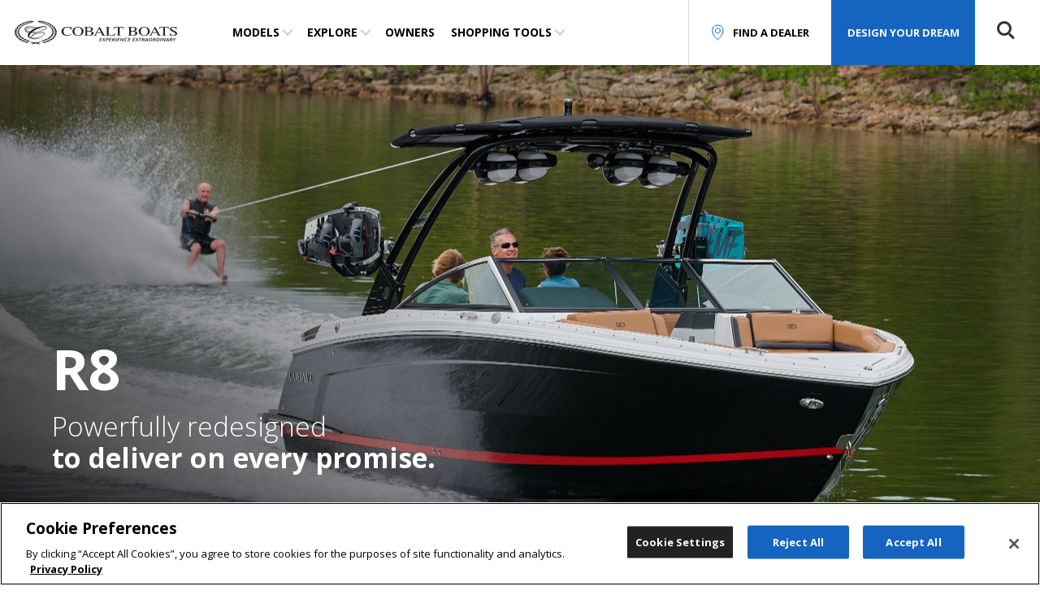

--- FILE ---
content_type: text/html; charset=UTF-8
request_url: https://cobaltboats.com/models/r8/
body_size: 100151
content:
<!doctype html>
<html lang="en-US">
<head>
<meta charset="UTF-8">
<script type="text/javascript">
/* <![CDATA[ */
var gform;gform||(document.addEventListener("gform_main_scripts_loaded",function(){gform.scriptsLoaded=!0}),window.addEventListener("DOMContentLoaded",function(){gform.domLoaded=!0}),gform={domLoaded:!1,scriptsLoaded:!1,initializeOnLoaded:function(o){gform.domLoaded&&gform.scriptsLoaded?o():!gform.domLoaded&&gform.scriptsLoaded?window.addEventListener("DOMContentLoaded",o):document.addEventListener("gform_main_scripts_loaded",o)},hooks:{action:{},filter:{}},addAction:function(o,n,r,t){gform.addHook("action",o,n,r,t)},addFilter:function(o,n,r,t){gform.addHook("filter",o,n,r,t)},doAction:function(o){gform.doHook("action",o,arguments)},applyFilters:function(o){return gform.doHook("filter",o,arguments)},removeAction:function(o,n){gform.removeHook("action",o,n)},removeFilter:function(o,n,r){gform.removeHook("filter",o,n,r)},addHook:function(o,n,r,t,i){null==gform.hooks[o][n]&&(gform.hooks[o][n]=[]);var e=gform.hooks[o][n];null==i&&(i=n+"_"+e.length),gform.hooks[o][n].push({tag:i,callable:r,priority:t=null==t?10:t})},doHook:function(n,o,r){var t;if(r=Array.prototype.slice.call(r,1),null!=gform.hooks[n][o]&&((o=gform.hooks[n][o]).sort(function(o,n){return o.priority-n.priority}),o.forEach(function(o){"function"!=typeof(t=o.callable)&&(t=window[t]),"action"==n?t.apply(null,r):r[0]=t.apply(null,r)})),"filter"==n)return r[0]},removeHook:function(o,n,t,i){var r;null!=gform.hooks[o][n]&&(r=(r=gform.hooks[o][n]).filter(function(o,n,r){return!!(null!=i&&i!=o.tag||null!=t&&t!=o.priority)}),gform.hooks[o][n]=r)}}); 
/* ]]> */
</script>
<meta name="viewport" content="width=device-width, initial-scale=1">
<meta name="facebook-domain-verification" content="omcb9dlf32epo4tydsfux871fbxq6u" />
<link rel="profile" href="http://gmpg.org/xfn/11">
<link rel="shortcut icon" href="https://cobaltboats.com/wp-content/themes/cobalt-boats/favicon.ico" />
<!-- OneTrust Cookies Consent Notice start for cobaltboats.com -->
<script type="text/javascript">
function OptanonWrapper() {
// Get initial OnetrustActiveGroups ids
if(typeof OptanonWrapperCount == "undefined"){
otGetInitialGrps();
}
//Delete cookies
otDeleteCookie(otIniGrps);
// Assign OnetrustActiveGroups to custom variable
function otGetInitialGrps(){
OptanonWrapperCount = '';
otIniGrps =  OnetrustActiveGroups;
// console.log("otGetInitialGrps", otIniGrps)
}
function otDeleteCookie(iniOptGrpId)
{
var otDomainGrps = JSON.parse(JSON.stringify(Optanon.GetDomainData().Groups));
var otDeletedGrpIds = otGetInactiveId(iniOptGrpId, OnetrustActiveGroups);
if (  ! OnetrustActiveGroups.includes( "C0004" ) ) {
eraseCookie("_gcl_au");
eraseCookie("_ga_NHRSTYNVDZ");
}
if(otDeletedGrpIds.length != 0 && otDomainGrps.length !=0){
for(var i=0; i < otDomainGrps.length; i++){
//Check if CustomGroupId matches
if(otDomainGrps[i]['CustomGroupId'] != '' && otDeletedGrpIds.includes(otDomainGrps[i]['CustomGroupId'])){
for(var j=0; j < otDomainGrps[i]['Cookies'].length; j++){
// console.log("otDeleteCookie",otDomainGrps[i]['Cookies'][j]['Name'])
//Delete cookie
eraseCookie(otDomainGrps[i]['Cookies'][j]['Name']);
}
}
//Check if Hostid matches
if(otDomainGrps[i]['Hosts'].length != 0){
for(var j=0; j < otDomainGrps[i]['Hosts'].length; j++){
//Check if HostId presents in the deleted list and cookie array is not blank
if(otDeletedGrpIds.includes(otDomainGrps[i]['Hosts'][j]['HostId']) && otDomainGrps[i]['Hosts'][j]['Cookies'].length !=0){
for(var k=0; k < otDomainGrps[i]['Hosts'][j]['Cookies'].length; k++){
//Delete cookie
eraseCookie(otDomainGrps[i]['Hosts'][j]['Cookies'][k]['Name']);
}
}
}
}
}
}
otGetInitialGrps(); //Reassign new group ids
}
//Get inactive ids
function otGetInactiveId(customIniId, otActiveGrp){
//Initial OnetrustActiveGroups
customIniId = customIniId.split(",");
customIniId = customIniId.filter(Boolean);
//After action OnetrustActiveGroups
otActiveGrp = otActiveGrp.split(",");
otActiveGrp = otActiveGrp.filter(Boolean);
var result=[];
for (var i=0; i < customIniId.length; i++){
if ( otActiveGrp.indexOf(customIniId[i]) <= -1 ){
result.push(customIniId[i]);
}
}
return result;
}
//Delete cookie
function eraseCookie(name) {
//Delete root path cookies
domainName = window.location.hostname;
document.cookie = name+'=; Max-Age=-99999999; Path=/;Domain='+ domainName;
document.cookie = name+'=; Max-Age=-99999999; Path=/;';
domainNameParts = window.location.hostname.split(".");
domainName = domainNameParts.slice(-2).join(".");
document.cookie = name+'=; Max-Age=-99999999; Path=/;Domain='+ domainName;
document.cookie = name+'=; Max-Age=-99999999; Path=/;';
//Delete LSO incase LSO being used, cna be commented out.
localStorage.removeItem(name);
//Check for the current path of the page
pathArray = window.location.pathname.split('/');
//Loop through path hierarchy and delete potential cookies at each path.
for (var i=0; i < pathArray.length; i++){
if (pathArray[i]){
//Build the path string from the Path Array e.g /site/login
var currentPath = pathArray.slice(0,i+1).join('/');
document.cookie = name+'=; Max-Age=-99999999; Path=' + currentPath + ';Domain='+ domainName;
document.cookie = name+'=; Max-Age=-99999999; Path=' + currentPath + ';';
//Maybe path has a trailing slash!
document.cookie = name+'=; Max-Age=-99999999; Path=' + currentPath + '/;Domain='+ domainName;
document.cookie = name+'=; Max-Age=-99999999; Path=' + currentPath + '/;';
}
}
}
}
</script>
<!-- OneTrust Cookies Consent Notice end for cobaltboats.com -->
<script type="text/javascript" src="https://ws.aimbase.com/Scripts/awa.js" id="AimbaseAnalytics" data-clientid="cb" ></script>
<!-- Start of HubSpot Embed Code -->
<script type="text/javascript" id="hs-script-loader" async src="//js.hs-scripts.com/8422889.js"></script>
<!-- End of HubSpot Embed Code -->
<style>:root,::before,::after{--mec-heading-font-family: 'Open Sans';--mec-paragraph-font-family: 'Open Sans';--mec-color-skin: #1565c0;--mec-color-skin-rgba-1: rgba(21,101,192,.25);--mec-color-skin-rgba-2: rgba(21,101,192,.5);--mec-color-skin-rgba-3: rgba(21,101,192,.75);--mec-color-skin-rgba-4: rgba(21,101,192,.11);--mec-container-normal-width: 1196px;--mec-container-large-width: 1690px;--mec-fes-main-color: #40d9f1;--mec-fes-main-color-rgba-1: rgba(64, 217, 241, 0.12);--mec-fes-main-color-rgba-2: rgba(64, 217, 241, 0.23);--mec-fes-main-color-rgba-3: rgba(64, 217, 241, 0.03);--mec-fes-main-color-rgba-4: rgba(64, 217, 241, 0.3);--mec-fes-main-color-rgba-5: rgb(64 217 241 / 7%);--mec-fes-main-color-rgba-6: rgba(64, 217, 241, 0.2);--mec-fluent-main-color: #ade7ff;--mec-fluent-main-color-rgba-1: rgba(173, 231, 255, 0.3);--mec-fluent-main-color-rgba-2: rgba(173, 231, 255, 0.8);--mec-fluent-main-color-rgba-3: rgba(173, 231, 255, 0.1);--mec-fluent-main-color-rgba-4: rgba(173, 231, 255, 0.2);--mec-fluent-main-color-rgba-5: rgba(173, 231, 255, 0.7);--mec-fluent-main-color-rgba-6: rgba(173, 231, 255, 0.7);--mec-fluent-bold-color: #00acf8;--mec-fluent-bg-hover-color: #ebf9ff;--mec-fluent-bg-color: #f5f7f8;--mec-fluent-second-bg-color: #d6eef9;}.mec-wrap, .mec-wrap div:not([class^="elementor-"]), .lity-container, .mec-wrap h1, .mec-wrap h2, .mec-wrap h3, .mec-wrap h4, .mec-wrap h5, .mec-wrap h6, .entry-content .mec-wrap h1, .entry-content .mec-wrap h2, .entry-content .mec-wrap h3, .entry-content .mec-wrap h4, .entry-content .mec-wrap h5, .entry-content .mec-wrap h6, .mec-wrap .mec-totalcal-box input[type="submit"], .mec-wrap .mec-totalcal-box .mec-totalcal-view span, .mec-agenda-event-title a, .lity-content .mec-events-meta-group-booking select, .lity-content .mec-book-ticket-variation h5, .lity-content .mec-events-meta-group-booking input[type="number"], .lity-content .mec-events-meta-group-booking input[type="text"], .lity-content .mec-events-meta-group-booking input[type="email"],.mec-organizer-item a, .mec-single-event .mec-events-meta-group-booking ul.mec-book-tickets-container li.mec-book-ticket-container label{ font-family: "Montserrat", -apple-system, BlinkMacSystemFont, "Segoe UI", Roboto, sans-serif;}.mec-event-content p, .mec-search-bar-result .mec-event-detail{ font-family: Roboto, sans-serif;} .mec-wrap .mec-totalcal-box input, .mec-wrap .mec-totalcal-box select, .mec-checkboxes-search .mec-searchbar-category-wrap, .mec-wrap .mec-totalcal-box .mec-totalcal-view span{ font-family: "Roboto", Helvetica, Arial, sans-serif; }.mec-event-grid-modern .event-grid-modern-head .mec-event-day, .mec-event-list-minimal .mec-time-details, .mec-event-list-minimal .mec-event-detail, .mec-event-list-modern .mec-event-detail, .mec-event-grid-minimal .mec-time-details, .mec-event-grid-minimal .mec-event-detail, .mec-event-grid-simple .mec-event-detail, .mec-event-cover-modern .mec-event-place, .mec-event-cover-clean .mec-event-place, .mec-calendar .mec-event-article .mec-localtime-details div, .mec-calendar .mec-event-article .mec-event-detail, .mec-calendar.mec-calendar-daily .mec-calendar-d-top h2, .mec-calendar.mec-calendar-daily .mec-calendar-d-top h3, .mec-toggle-item-col .mec-event-day, .mec-weather-summary-temp{ font-family: "Roboto", sans-serif; } .mec-fes-form, .mec-fes-list, .mec-fes-form input, .mec-event-date .mec-tooltip .box, .mec-event-status .mec-tooltip .box, .ui-datepicker.ui-widget, .mec-fes-form button[type="submit"].mec-fes-sub-button, .mec-wrap .mec-timeline-events-container p, .mec-wrap .mec-timeline-events-container h4, .mec-wrap .mec-timeline-events-container div, .mec-wrap .mec-timeline-events-container a, .mec-wrap .mec-timeline-events-container span{ font-family: -apple-system, BlinkMacSystemFont, "Segoe UI", Roboto, sans-serif !important; }</style><!-- Google Tag Manager -->
<script>(function(w,d,s,l,i){w[l]=w[l]||[];w[l].push({'gtm.start':
new Date().getTime(),event:'gtm.js'});var f=d.getElementsByTagName(s)[0],
j=d.createElement(s),dl=l!='dataLayer'?'&l='+l:'';j.async=true;j.src=
'https://www.googletagmanager.com/gtm.js?id='+i+dl;f.parentNode.insertBefore(j,f);
})(window,document,'script','dataLayer','GTM-PJJFHGM');</script>
<!-- End Google Tag Manager --><meta name='robots' content='index, follow, max-image-preview:large, max-snippet:-1, max-video-preview:-1' />
<!-- This site is optimized with the Yoast SEO plugin v26.7 - https://yoast.com/wordpress/plugins/seo/ -->
<title>R8 Sterndrive | Cobalt Boats</title>
<meta name="description" content="Explore the next generation of R-series boats, including the R8 model. Enjoy a more spacious, elegant, and powerful freeboard and bowrider." />
<link rel="canonical" href="https://cobaltboats.com/models/r8/" />
<meta property="og:locale" content="en_US" />
<meta property="og:type" content="article" />
<meta property="og:title" content="R8 Sterndrive | Cobalt Boats" />
<meta property="og:description" content="Explore the next generation of R-series boats, including the R8 model. Enjoy a more spacious, elegant, and powerful freeboard and bowrider." />
<meta property="og:url" content="https://cobaltboats.com/models/r8/" />
<meta property="og:site_name" content="Cobalt Boats" />
<meta property="article:modified_time" content="2025-08-22T15:44:14+00:00" />
<meta property="og:image" content="https://cobaltboats.com/wp-content/uploads/R8std_12803.jpg" />
<meta property="og:image:width" content="2560" />
<meta property="og:image:height" content="1440" />
<meta property="og:image:type" content="image/jpeg" />
<meta name="twitter:card" content="summary_large_image" />
<script type="application/ld+json" class="yoast-schema-graph">{"@context":"https://schema.org","@graph":[{"@type":"WebPage","@id":"https://cobaltboats.com/models/r8/","url":"https://cobaltboats.com/models/r8/","name":"R8 Sterndrive | Cobalt Boats","isPartOf":{"@id":"https://cobaltboats.com/#website"},"primaryImageOfPage":{"@id":"https://cobaltboats.com/models/r8/#primaryimage"},"image":{"@id":"https://cobaltboats.com/models/r8/#primaryimage"},"thumbnailUrl":"https://cobaltboats.com/wp-content/uploads/R8std_14273.jpg","datePublished":"2022-06-05T16:24:28+00:00","dateModified":"2025-08-22T15:44:14+00:00","description":"Explore the next generation of R-series boats, including the R8 model. Enjoy a more spacious, elegant, and powerful freeboard and bowrider.","breadcrumb":{"@id":"https://cobaltboats.com/models/r8/#breadcrumb"},"inLanguage":"en-US","potentialAction":[{"@type":"ReadAction","target":["https://cobaltboats.com/models/r8/"]}]},{"@type":"ImageObject","inLanguage":"en-US","@id":"https://cobaltboats.com/models/r8/#primaryimage","url":"https://cobaltboats.com/wp-content/uploads/R8std_14273.jpg","contentUrl":"https://cobaltboats.com/wp-content/uploads/R8std_14273.jpg","width":2560,"height":1707,"caption":"R8 Barefoot Skier"},{"@type":"BreadcrumbList","@id":"https://cobaltboats.com/models/r8/#breadcrumb","itemListElement":[{"@type":"ListItem","position":1,"name":"Home","item":"https://cobaltboats.com/"},{"@type":"ListItem","position":2,"name":"R8"}]},{"@type":"WebSite","@id":"https://cobaltboats.com/#website","url":"https://cobaltboats.com/","name":"Cobalt Boats","description":"Experience Extraordinary","publisher":{"@id":"https://cobaltboats.com/#organization"},"potentialAction":[{"@type":"SearchAction","target":{"@type":"EntryPoint","urlTemplate":"https://cobaltboats.com/?s={search_term_string}"},"query-input":{"@type":"PropertyValueSpecification","valueRequired":true,"valueName":"search_term_string"}}],"inLanguage":"en-US"},{"@type":"Organization","@id":"https://cobaltboats.com/#organization","name":"Cobalt Boats","url":"https://cobaltboats.com/","logo":{"@type":"ImageObject","inLanguage":"en-US","@id":"https://cobaltboats.com/#/schema/logo/image/","url":"https://cobaltboats.com/wp-content/uploads/cobalt-boats-logo.png","contentUrl":"https://cobaltboats.com/wp-content/uploads/cobalt-boats-logo.png","width":2669,"height":1315,"caption":"Cobalt Boats"},"image":{"@id":"https://cobaltboats.com/#/schema/logo/image/"}}]}</script>
<!-- / Yoast SEO plugin. -->
<link rel='dns-prefetch' href='//code.jquery.com' />
<link rel='dns-prefetch' href='//unpkg.com' />
<link rel='dns-prefetch' href='//cdn.rawgit.com' />
<link rel='dns-prefetch' href='//www.google.com' />
<link rel='dns-prefetch' href='//fonts.googleapis.com' />
<link rel='dns-prefetch' href='//use.fontawesome.com' />
<link rel="alternate" type="application/rss+xml" title="Cobalt Boats &raquo; Feed" href="https://cobaltboats.com/feed/" />
<link rel="alternate" type="application/rss+xml" title="Cobalt Boats &raquo; Comments Feed" href="https://cobaltboats.com/comments/feed/" />
<link rel="alternate" title="oEmbed (JSON)" type="application/json+oembed" href="https://cobaltboats.com/wp-json/oembed/1.0/embed?url=https%3A%2F%2Fcobaltboats.com%2Fmodels%2Fr8%2F" />
<link rel="alternate" title="oEmbed (XML)" type="text/xml+oembed" href="https://cobaltboats.com/wp-json/oembed/1.0/embed?url=https%3A%2F%2Fcobaltboats.com%2Fmodels%2Fr8%2F&#038;format=xml" />
<style id='wp-img-auto-sizes-contain-inline-css' type='text/css'>
img:is([sizes=auto i],[sizes^="auto," i]){contain-intrinsic-size:3000px 1500px}
/*# sourceURL=wp-img-auto-sizes-contain-inline-css */
</style>
<link rel='stylesheet' id='mec-select2-style-css' href='https://cobaltboats.com/wp-content/plugins/modern-events-calendar/assets/packages/select2/select2.min.css?ver=7.9.0' type='text/css' media='all' />
<link rel='stylesheet' id='mec-font-icons-css' href='https://cobaltboats.com/wp-content/plugins/modern-events-calendar/assets/css/iconfonts.css?ver=6.9' type='text/css' media='all' />
<link rel='stylesheet' id='mec-frontend-style-css' href='https://cobaltboats.com/wp-content/plugins/modern-events-calendar/assets/css/frontend.min.css?ver=7.9.0' type='text/css' media='all' />
<link rel='stylesheet' id='mec-tooltip-style-css' href='https://cobaltboats.com/wp-content/plugins/modern-events-calendar/assets/packages/tooltip/tooltip.css?ver=6.9' type='text/css' media='all' />
<link rel='stylesheet' id='mec-tooltip-shadow-style-css' href='https://cobaltboats.com/wp-content/plugins/modern-events-calendar/assets/packages/tooltip/tooltipster-sideTip-shadow.min.css?ver=6.9' type='text/css' media='all' />
<link rel='stylesheet' id='featherlight-css' href='https://cobaltboats.com/wp-content/plugins/modern-events-calendar/assets/packages/featherlight/featherlight.css?ver=6.9' type='text/css' media='all' />
<link rel='stylesheet' id='mec-custom-google-font-css' href='https://fonts.googleapis.com/css?family=Open+Sans%3A300%2C+300italic%2C+regular%2C+italic%2C+600%2C+600italic%2C+700%2C+700italic%2C+800%2C+800italic%2C+%7COpen+Sans%3A800italic%2C+800italic%2C+800italic%2C+800italic%2C+800italic%2C+800italic%2C+800italic%2C+800italic%2C+800italic%2C+800italic%2C+&#038;subset=latin%2Clatin-ext' type='text/css' media='all' />
<link rel='stylesheet' id='mec-lity-style-css' href='https://cobaltboats.com/wp-content/plugins/modern-events-calendar/assets/packages/lity/lity.min.css?ver=6.9' type='text/css' media='all' />
<link rel='stylesheet' id='mec-general-calendar-style-css' href='https://cobaltboats.com/wp-content/plugins/modern-events-calendar/assets/css/mec-general-calendar.css?ver=6.9' type='text/css' media='all' />
<style id='wp-emoji-styles-inline-css' type='text/css'>
img.wp-smiley, img.emoji {
display: inline !important;
border: none !important;
box-shadow: none !important;
height: 1em !important;
width: 1em !important;
margin: 0 0.07em !important;
vertical-align: -0.1em !important;
background: none !important;
padding: 0 !important;
}
/*# sourceURL=wp-emoji-styles-inline-css */
</style>
<style id='wp-block-library-inline-css' type='text/css'>
:root{--wp-block-synced-color:#7a00df;--wp-block-synced-color--rgb:122,0,223;--wp-bound-block-color:var(--wp-block-synced-color);--wp-editor-canvas-background:#ddd;--wp-admin-theme-color:#007cba;--wp-admin-theme-color--rgb:0,124,186;--wp-admin-theme-color-darker-10:#006ba1;--wp-admin-theme-color-darker-10--rgb:0,107,160.5;--wp-admin-theme-color-darker-20:#005a87;--wp-admin-theme-color-darker-20--rgb:0,90,135;--wp-admin-border-width-focus:2px}@media (min-resolution:192dpi){:root{--wp-admin-border-width-focus:1.5px}}.wp-element-button{cursor:pointer}:root .has-very-light-gray-background-color{background-color:#eee}:root .has-very-dark-gray-background-color{background-color:#313131}:root .has-very-light-gray-color{color:#eee}:root .has-very-dark-gray-color{color:#313131}:root .has-vivid-green-cyan-to-vivid-cyan-blue-gradient-background{background:linear-gradient(135deg,#00d084,#0693e3)}:root .has-purple-crush-gradient-background{background:linear-gradient(135deg,#34e2e4,#4721fb 50%,#ab1dfe)}:root .has-hazy-dawn-gradient-background{background:linear-gradient(135deg,#faaca8,#dad0ec)}:root .has-subdued-olive-gradient-background{background:linear-gradient(135deg,#fafae1,#67a671)}:root .has-atomic-cream-gradient-background{background:linear-gradient(135deg,#fdd79a,#004a59)}:root .has-nightshade-gradient-background{background:linear-gradient(135deg,#330968,#31cdcf)}:root .has-midnight-gradient-background{background:linear-gradient(135deg,#020381,#2874fc)}:root{--wp--preset--font-size--normal:16px;--wp--preset--font-size--huge:42px}.has-regular-font-size{font-size:1em}.has-larger-font-size{font-size:2.625em}.has-normal-font-size{font-size:var(--wp--preset--font-size--normal)}.has-huge-font-size{font-size:var(--wp--preset--font-size--huge)}.has-text-align-center{text-align:center}.has-text-align-left{text-align:left}.has-text-align-right{text-align:right}.has-fit-text{white-space:nowrap!important}#end-resizable-editor-section{display:none}.aligncenter{clear:both}.items-justified-left{justify-content:flex-start}.items-justified-center{justify-content:center}.items-justified-right{justify-content:flex-end}.items-justified-space-between{justify-content:space-between}.screen-reader-text{border:0;clip-path:inset(50%);height:1px;margin:-1px;overflow:hidden;padding:0;position:absolute;width:1px;word-wrap:normal!important}.screen-reader-text:focus{background-color:#ddd;clip-path:none;color:#444;display:block;font-size:1em;height:auto;left:5px;line-height:normal;padding:15px 23px 14px;text-decoration:none;top:5px;width:auto;z-index:100000}html :where(.has-border-color){border-style:solid}html :where([style*=border-top-color]){border-top-style:solid}html :where([style*=border-right-color]){border-right-style:solid}html :where([style*=border-bottom-color]){border-bottom-style:solid}html :where([style*=border-left-color]){border-left-style:solid}html :where([style*=border-width]){border-style:solid}html :where([style*=border-top-width]){border-top-style:solid}html :where([style*=border-right-width]){border-right-style:solid}html :where([style*=border-bottom-width]){border-bottom-style:solid}html :where([style*=border-left-width]){border-left-style:solid}html :where(img[class*=wp-image-]){height:auto;max-width:100%}:where(figure){margin:0 0 1em}html :where(.is-position-sticky){--wp-admin--admin-bar--position-offset:var(--wp-admin--admin-bar--height,0px)}@media screen and (max-width:600px){html :where(.is-position-sticky){--wp-admin--admin-bar--position-offset:0px}}
/*# sourceURL=wp-block-library-inline-css */
</style><style id='global-styles-inline-css' type='text/css'>
:root{--wp--preset--aspect-ratio--square: 1;--wp--preset--aspect-ratio--4-3: 4/3;--wp--preset--aspect-ratio--3-4: 3/4;--wp--preset--aspect-ratio--3-2: 3/2;--wp--preset--aspect-ratio--2-3: 2/3;--wp--preset--aspect-ratio--16-9: 16/9;--wp--preset--aspect-ratio--9-16: 9/16;--wp--preset--color--black: #000000;--wp--preset--color--cyan-bluish-gray: #abb8c3;--wp--preset--color--white: #ffffff;--wp--preset--color--pale-pink: #f78da7;--wp--preset--color--vivid-red: #cf2e2e;--wp--preset--color--luminous-vivid-orange: #ff6900;--wp--preset--color--luminous-vivid-amber: #fcb900;--wp--preset--color--light-green-cyan: #7bdcb5;--wp--preset--color--vivid-green-cyan: #00d084;--wp--preset--color--pale-cyan-blue: #8ed1fc;--wp--preset--color--vivid-cyan-blue: #0693e3;--wp--preset--color--vivid-purple: #9b51e0;--wp--preset--gradient--vivid-cyan-blue-to-vivid-purple: linear-gradient(135deg,rgb(6,147,227) 0%,rgb(155,81,224) 100%);--wp--preset--gradient--light-green-cyan-to-vivid-green-cyan: linear-gradient(135deg,rgb(122,220,180) 0%,rgb(0,208,130) 100%);--wp--preset--gradient--luminous-vivid-amber-to-luminous-vivid-orange: linear-gradient(135deg,rgb(252,185,0) 0%,rgb(255,105,0) 100%);--wp--preset--gradient--luminous-vivid-orange-to-vivid-red: linear-gradient(135deg,rgb(255,105,0) 0%,rgb(207,46,46) 100%);--wp--preset--gradient--very-light-gray-to-cyan-bluish-gray: linear-gradient(135deg,rgb(238,238,238) 0%,rgb(169,184,195) 100%);--wp--preset--gradient--cool-to-warm-spectrum: linear-gradient(135deg,rgb(74,234,220) 0%,rgb(151,120,209) 20%,rgb(207,42,186) 40%,rgb(238,44,130) 60%,rgb(251,105,98) 80%,rgb(254,248,76) 100%);--wp--preset--gradient--blush-light-purple: linear-gradient(135deg,rgb(255,206,236) 0%,rgb(152,150,240) 100%);--wp--preset--gradient--blush-bordeaux: linear-gradient(135deg,rgb(254,205,165) 0%,rgb(254,45,45) 50%,rgb(107,0,62) 100%);--wp--preset--gradient--luminous-dusk: linear-gradient(135deg,rgb(255,203,112) 0%,rgb(199,81,192) 50%,rgb(65,88,208) 100%);--wp--preset--gradient--pale-ocean: linear-gradient(135deg,rgb(255,245,203) 0%,rgb(182,227,212) 50%,rgb(51,167,181) 100%);--wp--preset--gradient--electric-grass: linear-gradient(135deg,rgb(202,248,128) 0%,rgb(113,206,126) 100%);--wp--preset--gradient--midnight: linear-gradient(135deg,rgb(2,3,129) 0%,rgb(40,116,252) 100%);--wp--preset--font-size--small: 13px;--wp--preset--font-size--medium: 20px;--wp--preset--font-size--large: 36px;--wp--preset--font-size--x-large: 42px;--wp--preset--spacing--20: 0.44rem;--wp--preset--spacing--30: 0.67rem;--wp--preset--spacing--40: 1rem;--wp--preset--spacing--50: 1.5rem;--wp--preset--spacing--60: 2.25rem;--wp--preset--spacing--70: 3.38rem;--wp--preset--spacing--80: 5.06rem;--wp--preset--shadow--natural: 6px 6px 9px rgba(0, 0, 0, 0.2);--wp--preset--shadow--deep: 12px 12px 50px rgba(0, 0, 0, 0.4);--wp--preset--shadow--sharp: 6px 6px 0px rgba(0, 0, 0, 0.2);--wp--preset--shadow--outlined: 6px 6px 0px -3px rgb(255, 255, 255), 6px 6px rgb(0, 0, 0);--wp--preset--shadow--crisp: 6px 6px 0px rgb(0, 0, 0);}:where(.is-layout-flex){gap: 0.5em;}:where(.is-layout-grid){gap: 0.5em;}body .is-layout-flex{display: flex;}.is-layout-flex{flex-wrap: wrap;align-items: center;}.is-layout-flex > :is(*, div){margin: 0;}body .is-layout-grid{display: grid;}.is-layout-grid > :is(*, div){margin: 0;}:where(.wp-block-columns.is-layout-flex){gap: 2em;}:where(.wp-block-columns.is-layout-grid){gap: 2em;}:where(.wp-block-post-template.is-layout-flex){gap: 1.25em;}:where(.wp-block-post-template.is-layout-grid){gap: 1.25em;}.has-black-color{color: var(--wp--preset--color--black) !important;}.has-cyan-bluish-gray-color{color: var(--wp--preset--color--cyan-bluish-gray) !important;}.has-white-color{color: var(--wp--preset--color--white) !important;}.has-pale-pink-color{color: var(--wp--preset--color--pale-pink) !important;}.has-vivid-red-color{color: var(--wp--preset--color--vivid-red) !important;}.has-luminous-vivid-orange-color{color: var(--wp--preset--color--luminous-vivid-orange) !important;}.has-luminous-vivid-amber-color{color: var(--wp--preset--color--luminous-vivid-amber) !important;}.has-light-green-cyan-color{color: var(--wp--preset--color--light-green-cyan) !important;}.has-vivid-green-cyan-color{color: var(--wp--preset--color--vivid-green-cyan) !important;}.has-pale-cyan-blue-color{color: var(--wp--preset--color--pale-cyan-blue) !important;}.has-vivid-cyan-blue-color{color: var(--wp--preset--color--vivid-cyan-blue) !important;}.has-vivid-purple-color{color: var(--wp--preset--color--vivid-purple) !important;}.has-black-background-color{background-color: var(--wp--preset--color--black) !important;}.has-cyan-bluish-gray-background-color{background-color: var(--wp--preset--color--cyan-bluish-gray) !important;}.has-white-background-color{background-color: var(--wp--preset--color--white) !important;}.has-pale-pink-background-color{background-color: var(--wp--preset--color--pale-pink) !important;}.has-vivid-red-background-color{background-color: var(--wp--preset--color--vivid-red) !important;}.has-luminous-vivid-orange-background-color{background-color: var(--wp--preset--color--luminous-vivid-orange) !important;}.has-luminous-vivid-amber-background-color{background-color: var(--wp--preset--color--luminous-vivid-amber) !important;}.has-light-green-cyan-background-color{background-color: var(--wp--preset--color--light-green-cyan) !important;}.has-vivid-green-cyan-background-color{background-color: var(--wp--preset--color--vivid-green-cyan) !important;}.has-pale-cyan-blue-background-color{background-color: var(--wp--preset--color--pale-cyan-blue) !important;}.has-vivid-cyan-blue-background-color{background-color: var(--wp--preset--color--vivid-cyan-blue) !important;}.has-vivid-purple-background-color{background-color: var(--wp--preset--color--vivid-purple) !important;}.has-black-border-color{border-color: var(--wp--preset--color--black) !important;}.has-cyan-bluish-gray-border-color{border-color: var(--wp--preset--color--cyan-bluish-gray) !important;}.has-white-border-color{border-color: var(--wp--preset--color--white) !important;}.has-pale-pink-border-color{border-color: var(--wp--preset--color--pale-pink) !important;}.has-vivid-red-border-color{border-color: var(--wp--preset--color--vivid-red) !important;}.has-luminous-vivid-orange-border-color{border-color: var(--wp--preset--color--luminous-vivid-orange) !important;}.has-luminous-vivid-amber-border-color{border-color: var(--wp--preset--color--luminous-vivid-amber) !important;}.has-light-green-cyan-border-color{border-color: var(--wp--preset--color--light-green-cyan) !important;}.has-vivid-green-cyan-border-color{border-color: var(--wp--preset--color--vivid-green-cyan) !important;}.has-pale-cyan-blue-border-color{border-color: var(--wp--preset--color--pale-cyan-blue) !important;}.has-vivid-cyan-blue-border-color{border-color: var(--wp--preset--color--vivid-cyan-blue) !important;}.has-vivid-purple-border-color{border-color: var(--wp--preset--color--vivid-purple) !important;}.has-vivid-cyan-blue-to-vivid-purple-gradient-background{background: var(--wp--preset--gradient--vivid-cyan-blue-to-vivid-purple) !important;}.has-light-green-cyan-to-vivid-green-cyan-gradient-background{background: var(--wp--preset--gradient--light-green-cyan-to-vivid-green-cyan) !important;}.has-luminous-vivid-amber-to-luminous-vivid-orange-gradient-background{background: var(--wp--preset--gradient--luminous-vivid-amber-to-luminous-vivid-orange) !important;}.has-luminous-vivid-orange-to-vivid-red-gradient-background{background: var(--wp--preset--gradient--luminous-vivid-orange-to-vivid-red) !important;}.has-very-light-gray-to-cyan-bluish-gray-gradient-background{background: var(--wp--preset--gradient--very-light-gray-to-cyan-bluish-gray) !important;}.has-cool-to-warm-spectrum-gradient-background{background: var(--wp--preset--gradient--cool-to-warm-spectrum) !important;}.has-blush-light-purple-gradient-background{background: var(--wp--preset--gradient--blush-light-purple) !important;}.has-blush-bordeaux-gradient-background{background: var(--wp--preset--gradient--blush-bordeaux) !important;}.has-luminous-dusk-gradient-background{background: var(--wp--preset--gradient--luminous-dusk) !important;}.has-pale-ocean-gradient-background{background: var(--wp--preset--gradient--pale-ocean) !important;}.has-electric-grass-gradient-background{background: var(--wp--preset--gradient--electric-grass) !important;}.has-midnight-gradient-background{background: var(--wp--preset--gradient--midnight) !important;}.has-small-font-size{font-size: var(--wp--preset--font-size--small) !important;}.has-medium-font-size{font-size: var(--wp--preset--font-size--medium) !important;}.has-large-font-size{font-size: var(--wp--preset--font-size--large) !important;}.has-x-large-font-size{font-size: var(--wp--preset--font-size--x-large) !important;}
/*# sourceURL=global-styles-inline-css */
</style>
<style id='classic-theme-styles-inline-css' type='text/css'>
/*! This file is auto-generated */
.wp-block-button__link{color:#fff;background-color:#32373c;border-radius:9999px;box-shadow:none;text-decoration:none;padding:calc(.667em + 2px) calc(1.333em + 2px);font-size:1.125em}.wp-block-file__button{background:#32373c;color:#fff;text-decoration:none}
/*# sourceURL=/wp-includes/css/classic-themes.min.css */
</style>
<link rel='stylesheet' id='cobalt-custom-cobalt-custom-css' href='https://cobaltboats.com/wp-content/plugins/cobalt-custom/css/cobalt-custom.css?ver=1' type='text/css' media='all' />
<link rel='stylesheet' id='cobalt-custom-modals-css' href='https://cobaltboats.com/wp-content/plugins/cobalt-custom/css/modals.css?ver=1' type='text/css' media='all' />
<link rel='stylesheet' id='wpvrfontawesome-css' href='https://use.fontawesome.com/releases/v6.5.1/css/all.css?ver=8.5.53' type='text/css' media='all' />
<link rel='stylesheet' id='panellium-css-css' href='https://cobaltboats.com/wp-content/plugins/wpvr/public/lib/pannellum/src/css/pannellum.css?ver=1' type='text/css' media='all' />
<link rel='stylesheet' id='videojs-css-css' href='https://cobaltboats.com/wp-content/plugins/wpvr/public/lib/pannellum/src/css/video-js.css?ver=1' type='text/css' media='all' />
<link rel='stylesheet' id='videojs-vr-css-css' href='https://cobaltboats.com/wp-content/plugins/wpvr/public/lib/videojs-vr/videojs-vr.css?ver=1' type='text/css' media='all' />
<link rel='stylesheet' id='owl-css-css' href='https://cobaltboats.com/wp-content/plugins/wpvr/public/css/owl.carousel.css?ver=8.5.53' type='text/css' media='all' />
<link rel='stylesheet' id='wpvr-css' href='https://cobaltboats.com/wp-content/plugins/wpvr/public/css/wpvr-public.css?ver=8.5.53' type='text/css' media='all' />
<link rel='stylesheet' id='frameset-theme-style-css' href='https://cobaltboats.com/wp-content/themes/cobalt-boats/style.css?ver=1.0.9' type='text/css' media='all' />
<link rel='stylesheet' id='frameset_css-css' href='https://cobaltboats.com/wp-content/themes/cobalt-boats/css/application.css?ver=1.0.1' type='text/css' media='all' />
<link rel='stylesheet' id='Swiper_css-css' href='https://unpkg.com/swiper@8/swiper-bundle.min.css?ver=6.9' type='text/css' media='all' />
<link rel='stylesheet' id='LightGallery_css-css' href='https://cdn.rawgit.com/sachinchoolur/lightgallery.js/master/dist/css/lightgallery.min.css?ver=6.9' type='text/css' media='all' />
<script type="text/javascript" src="https://code.jquery.com/jquery-3.6.0.min.js" id="jquery-js"></script>
<script type="text/javascript" src="https://cobaltboats.com/wp-content/plugins/modern-events-calendar/assets/js/mec-general-calendar.js?ver=7.9.0" id="mec-general-calendar-script-js"></script>
<script type="text/javascript" src="https://cobaltboats.com/wp-content/plugins/modern-events-calendar/assets/packages/tooltip/tooltip.js?ver=7.9.0" id="mec-tooltip-script-js"></script>
<script type="text/javascript" id="mec-frontend-script-js-extra">
/* <![CDATA[ */
var mecdata = {"day":"day","days":"days","hour":"hour","hours":"hours","minute":"minute","minutes":"minutes","second":"second","seconds":"seconds","next":"Next","prev":"Prev","elementor_edit_mode":"no","recapcha_key":"","ajax_url":"https://cobaltboats.com/wp-admin/admin-ajax.php","fes_nonce":"1e20be3429","fes_thankyou_page_time":"2000","fes_upload_nonce":"8bf95fb1d1","current_year":"2026","current_month":"01","datepicker_format":"yy-mm-dd&Y-m-d"};
//# sourceURL=mec-frontend-script-js-extra
/* ]]> */
</script>
<script type="text/javascript" src="https://cobaltboats.com/wp-content/plugins/modern-events-calendar/assets/js/frontend.js?ver=7.9.0" id="mec-frontend-script-js"></script>
<script type="text/javascript" src="https://cobaltboats.com/wp-content/plugins/modern-events-calendar/assets/js/events.js?ver=7.9.0" id="mec-events-script-js"></script>
<script type="text/javascript" src="https://cobaltboats.com/wp-content/plugins/wpvr-pro/public/lib/pannellum/src/js/pannellum.js?ver=1" id="panellium-js-js"></script>
<script type="text/javascript" src="https://cobaltboats.com/wp-content/plugins/wpvr-pro/public/lib/pannellum/src/js/libpannellum.js?ver=1" id="panelliumlib-js-js"></script>
<script type="text/javascript" src="https://cobaltboats.com/wp-content/plugins/wpvr-pro/admin/lib/video.js?ver=1" id="videojs-js-js"></script>
<script type="text/javascript" src="https://cobaltboats.com/wp-content/plugins/wpvr-pro/admin/lib/videojs-vr/videojs-vr.js?ver=1" id="videojsvr-js-js"></script>
<script type="text/javascript" src="https://cobaltboats.com/wp-content/plugins/wpvr-pro/admin/lib/pannellum/src/js/videojs-pannellum-plugin.js?ver=1" id="panelliumvid-js-js"></script>
<script type="text/javascript" src="https://cobaltboats.com/wp-content/plugins/wpvr-pro/admin/js/owl.carousel.js?ver=6.9" id="owl-js"></script>
<script type="text/javascript" src="https://cobaltboats.com/wp-content/plugins/wpvr-pro/admin/js/jquery.cookie.js?ver=1" id="jquery_cookie-js"></script>
<script type="text/javascript" id="wpvr-js-extra">
/* <![CDATA[ */
var wpvr_public = {"notice_active":"","notice":""};
//# sourceURL=wpvr-js-extra
/* ]]> */
</script>
<script type="text/javascript" src="https://cobaltboats.com/wp-content/plugins/wpvr-pro/admin/js/wpvr-public.js?ver=6.9" id="wpvr-js"></script>
<script type="text/javascript" src="https://cobaltboats.com/wp-content/themes/cobalt-boats/src/components/fitvids/js/jquery.fitvids-min.js?ver=1.1" id="fitvids-js"></script>
<script type="text/javascript" src="https://cobaltboats.com/wp-content/themes/cobalt-boats/src/components/fitvids/js/fitvids-init.js?ver=1.1" id="fitvids-init-js"></script>
<link rel="https://api.w.org/" href="https://cobaltboats.com/wp-json/" /><link rel="EditURI" type="application/rsd+xml" title="RSD" href="https://cobaltboats.com/xmlrpc.php?rsd" />
<link rel='shortlink' href='https://cobaltboats.com/?p=40098' />
<!-- Google tag (gtag.js) -->
<script type="text/plain" class="optanon-category-C0004" async src="https://www.googletagmanager.com/gtag/js?id=AW-808428869"  >
</script>
<script>
window.dataLayer = window.dataLayer || [];
function gtag(){dataLayer.push(arguments);}
gtag("js", new Date());
gtag("config", "AW-808428869");
</script><!-- Facebook Pixel Code --><script class='optanon-category-C0004' type='text/plain'>
!function(f,b,e,v,n,t,s)
{if(f.fbq)return;n=f.fbq=function(){n.callMethod?
n.callMethod.apply(n,arguments):n.queue.push(arguments)};
if(!f._fbq)f._fbq=n;n.push=n;n.loaded=!0;n.version='2.0';
n.queue=[];t=b.createElement(e);t.async=!0;
t.src=v;s=b.getElementsByTagName(e)[0];
s.parentNode.insertBefore(t,s)}(window, document,'script',
'https://connect.facebook.net/en_US/fbevents.js');
fbq('init', '436528631503404');
fbq('track', 'PageView');
</script><!-- End Facebook Pixel Code -->		<style type="text/css" id="wp-custom-css">
.anchor-title.anchor-coastal { min-width:15em;}
.overlay.gradient-overlay.coastal-edition { background: linear-gradient(39deg, #000 0%, rgba(0,0,0,0) 40%)}
/* just for the creers page */
/*
.page-id-43263 .wavey-background-block .content-wrapper {
padding: 6em;
}*/		</style>
<link rel='stylesheet' id='gform_basic-css' href='https://cobaltboats.com/wp-content/plugins/gravityforms/assets/css/dist/basic.min.css?ver=2.8.18' type='text/css' media='all' />
<link rel='stylesheet' id='gform_theme_components-css' href='https://cobaltboats.com/wp-content/plugins/gravityforms/assets/css/dist/theme-components.min.css?ver=2.8.18' type='text/css' media='all' />
<link rel='stylesheet' id='gform_theme_ie11-css' href='https://cobaltboats.com/wp-content/plugins/gravityforms/assets/css/dist/theme-ie11.min.css?ver=2.8.18' type='text/css' media='all' />
<link rel='stylesheet' id='gform_theme-css' href='https://cobaltboats.com/wp-content/plugins/gravityforms/assets/css/dist/theme.min.css?ver=2.8.18' type='text/css' media='all' />
</head>
<body class="wp-singular cpt_boat_models-template-default single single-cpt_boat_models postid-40098 wp-theme-cobalt-boats mec-theme-cobalt-boats">
<!-- Google Tag Manager (noscript) -->
<noscript><iframe class="optanon-category-C0002" data-src="https://www.googletagmanager.com/ns.html?id=GTM-PJJFHGM"
height="0" width="0" style="display:none;visibility:hidden"></iframe></noscript>
<!-- End Google Tag Manager (noscript) --><!-- Facebook Pixel (noscript) -->
<noscript>
<img  class="optanon-category-C0004" height="1" width="1" style="display:none" 
data-src="https://www.facebook.com/tr?id=436528631503404&ev=PageView&noscript=1"/>
</noscript><!-- End Facebook Pixel (noscript) -->	<!--<div id="loader-wrapper">
<div id="loader" data-aos="fade-up"></div>
<div class="loader-section section-left"></div>
<div class="loader-section section-right"></div>
</div>-->
<script>
$(document).ready(function(){
$(".model-tab-list > .nav > li").on("mouseenter", function() {
$(this).find(".tab-clickable").click();
});
$(".has-children > a").click(function() {
if ( $(this).hasClass("selected") === false ) {
$(".tab-bar").hide();
$("#nav-models-tab").click();
} 
});
});
function toggleTabManual(name) {
$(name).click();
$(".tab-bar").show();
}
</script>
<div class="site-header" id="siteheader">
<header class="cd-main-header">
<div class="site-logo">
<a href="https://cobaltboats.com/"><svg width="250" height="36" viewBox="0 0 250 36" fill="none" xmlns="http://www.w3.org/2000/svg">
<path d="M134.866 26.4158L134.679 27.1275H132.329L131.963 28.4998H134.16L133.98 29.2042H131.784L131.367 30.7882H133.713L133.519 31.4963H130.137L131.484 26.4158H134.866ZM136.579 26.4158L137.351 28.2918L139.105 26.4158H140.262L137.864 28.883L139.057 31.4963H137.941L137.103 29.4378L135.196 31.4963H134.042L136.605 28.821L135.507 26.4158H136.579ZM144.16 26.7625C144.495 27.0033 144.681 27.3992 144.654 27.81C144.675 28.3518 144.393 28.8605 143.922 29.1312C143.293 29.4741 142.58 29.6347 141.865 29.5947H141.385L140.884 31.4963H139.844L141.191 26.4158H142.655C143.18 26.3812 143.703 26.5018 144.16 26.7625ZM142.564 27.1165H142.044L141.565 28.9049H141.975C142.393 28.9286 142.81 28.8324 143.175 28.6275C143.448 28.4611 143.61 28.1615 143.6 27.8428C143.617 27.627 143.52 27.4178 143.344 27.2917C143.107 27.1579 142.835 27.097 142.564 27.1165ZM149.687 26.4158L149.5 27.1275H147.15L146.784 28.4998H148.981L148.801 29.2042H146.605L146.188 30.7882H148.534L148.34 31.4963H144.958L146.305 26.4158H149.687ZM153.951 26.7442C154.299 26.9576 154.499 27.3456 154.471 27.7516C154.483 28.1108 154.351 28.4599 154.105 28.7224C153.794 29.0156 153.405 29.2144 152.985 29.2955L154.083 31.4853H152.948L152.048 29.456L151.221 29.467L150.683 31.4963H149.65L150.997 26.4158H152.462C152.979 26.3847 153.495 26.4984 153.951 26.7442ZM152.352 27.1019H151.832L151.407 28.7772H151.942C152.326 28.8014 152.708 28.7112 153.04 28.518C153.28 28.3542 153.419 28.0782 153.406 27.7881C153.423 27.5785 153.323 27.3764 153.146 27.2625C152.901 27.1389 152.626 27.0835 152.352 27.1019ZM154.907 31.4963L156.261 26.4158H157.282L155.928 31.4963H154.907ZM162.29 26.4158L162.099 27.1275H159.757L159.391 28.4998H161.587L161.411 29.2042H159.215L158.798 30.7882H161.144L160.935 31.4963H157.561L158.908 26.4158H162.29ZM164.75 26.4085L166.488 30.4014H166.521C166.521 30.2736 166.583 30.0364 166.657 29.7298C166.73 29.4232 166.785 29.175 166.829 29.0254L167.528 26.4085H168.479L167.132 31.4963H166.001L164.215 27.4523H164.189L164.146 27.6932C164.088 27.9821 164.042 28.2001 164.01 28.345L163.992 28.4232C163.959 28.5618 163.692 29.5947 163.19 31.489H162.238L163.582 26.4085H164.75ZM172.469 26.3282C173.05 26.3185 173.626 26.4266 174.164 26.6457L173.747 27.3538C173.558 27.2721 173.364 27.205 173.165 27.153C172.936 27.0901 172.7 27.057 172.462 27.0545C172.042 27.0469 171.628 27.1542 171.265 27.3647C170.904 27.5804 170.611 27.8927 170.419 28.2662C170.209 28.6668 170.101 29.1132 170.105 29.5655C170.083 29.9231 170.216 30.2727 170.471 30.5254C170.77 30.7657 171.149 30.8843 171.532 30.8576C172.019 30.8448 172.502 30.765 172.967 30.6203V31.3321C172.439 31.4889 171.89 31.5676 171.338 31.5656C170.729 31.6017 170.127 31.4177 169.643 31.0474C169.224 30.6816 168.998 30.1423 169.032 29.5874C169.029 28.9963 169.189 28.4157 169.493 27.9085C169.781 27.4073 170.207 26.9983 170.72 26.7296C171.261 26.4552 171.862 26.3173 172.469 26.3282ZM178.791 26.4158L178.604 27.1275H176.254L175.888 28.4998H178.084L177.905 29.2042H175.709L175.291 30.7882H177.638L177.458 31.4963H174.08L175.423 26.4158H178.791ZM185.833 26.4158L185.647 27.1275H183.297L182.931 28.4998H185.127L184.948 29.2042H182.751L182.334 30.7882H184.647L184.468 31.4963H181.089L182.451 26.4158H185.833ZM187.546 26.4158L188.322 28.2918L190.072 26.4158H191.232L188.831 28.883L190.006 31.4963H188.908L188.074 29.4378L186.163 31.4963H185.01L187.572 28.821L186.474 26.4158H187.546ZM195.801 26.4048L195.614 27.1165H193.952L192.788 31.4963H191.756L192.909 27.1165H191.258L191.452 26.4048H195.801ZM199.681 26.7442C200.027 26.9585 200.225 27.3463 200.197 27.7516C200.208 28.1108 200.077 28.4599 199.831 28.7224C199.521 29.0171 199.132 29.2161 198.711 29.2955L199.809 31.4853H198.678L197.774 29.456L196.95 29.467L196.416 31.4963H195.383L196.727 26.4158H198.191C198.708 26.3853 199.224 26.499 199.681 26.7442ZM204.413 26.4085L205.146 31.4963H204.128L203.934 30.0838H201.822L200.911 31.4963H199.812L203.224 26.4085H204.413ZM203.641 27.1202C203.457 27.4875 203.25 27.8434 203.023 28.1859L202.272 29.3539H203.864C203.747 28.3903 203.681 27.8063 203.667 27.6056C203.652 27.4049 203.641 27.2406 203.641 27.1202ZM198.085 27.1019H197.565L197.137 28.7772H197.675C198.059 28.8021 198.441 28.7118 198.773 28.518C199.014 28.3552 199.153 28.0785 199.139 27.7881C199.157 27.5792 199.059 27.3773 198.883 27.2625C198.636 27.1395 198.36 27.0841 198.085 27.1019ZM211.793 28.2918C211.8 28.8937 211.654 29.4877 211.368 30.0181C211.11 30.5055 210.715 30.9066 210.23 31.1715C209.711 31.4426 209.132 31.5782 208.546 31.5656C207.919 31.6045 207.299 31.4195 206.796 31.0437C206.379 30.6863 206.151 30.157 206.178 29.6093C206.172 29.017 206.321 28.4334 206.61 27.9158C206.879 27.4203 207.286 27.0123 207.781 26.7406C208.301 26.465 208.883 26.3257 209.472 26.3355C210.084 26.2976 210.688 26.4817 211.174 26.8537C211.591 27.2126 211.82 27.743 211.793 28.2918ZM209.403 27.0472C209.011 27.0428 208.628 27.1588 208.304 27.3793C207.97 27.614 207.706 27.9343 207.539 28.3064C207.354 28.713 207.26 29.1553 207.265 29.602C207.246 29.9495 207.379 30.2881 207.631 30.5291C207.905 30.7618 208.26 30.8795 208.619 30.8576C209.011 30.8643 209.395 30.7481 209.717 30.5254C210.041 30.29 210.295 29.9707 210.449 29.602C210.632 29.1922 210.723 28.7476 210.717 28.2991C210.737 27.9568 210.612 27.6217 210.373 27.3757C210.105 27.1431 209.757 27.025 209.403 27.0472ZM213.931 29.467L213.396 31.4963H212.364L213.707 26.4158H215.171C215.689 26.3853 216.205 26.499 216.661 26.7442C217.007 26.9585 217.206 27.3463 217.177 27.7516C217.189 28.1108 217.057 28.4599 216.811 28.7224C216.501 29.0171 216.112 29.2161 215.691 29.2955L216.789 31.4853H215.658L214.754 29.456L213.931 29.467ZM214.117 28.7772H214.663C215.046 28.8017 215.429 28.7114 215.761 28.518C216.002 28.3552 216.141 28.0785 216.127 27.7881C216.143 27.5795 216.045 27.3784 215.871 27.2625C215.623 27.1395 215.348 27.0841 215.073 27.1019H214.553L214.117 28.7772ZM223.038 28.394C223.05 28.9714 222.899 29.5407 222.602 30.0364C222.301 30.5208 221.859 30.9027 221.335 31.1313C220.716 31.3912 220.049 31.5157 219.377 31.4963H217.631L218.978 26.4158H220.585C221.235 26.3708 221.881 26.5485 222.415 26.9194C222.847 27.2838 223.078 27.8316 223.038 28.394ZM219.421 30.7955C219.887 30.8065 220.35 30.7051 220.768 30.4999C221.139 30.3115 221.446 30.0182 221.65 29.6568C221.86 29.2783 221.966 28.8517 221.958 28.4195C221.983 28.0536 221.842 27.6959 221.573 27.445C221.26 27.2044 220.87 27.0852 220.475 27.1092H219.838L218.85 30.7955H219.421ZM223.616 31.4963L224.97 26.4158H226.01L224.655 31.4963H223.616ZM228.766 26.4085L230.505 30.4014H230.534C230.534 30.2736 230.596 30.0364 230.669 29.7298C230.743 29.4232 230.801 29.175 230.845 29.0254L231.541 26.4085H232.496L231.153 31.4963H230.036L228.25 27.4523H228.206L228.162 27.6932C228.093 28.0399 228.041 28.2845 228.005 28.4232C227.968 28.5618 227.708 29.5947 227.207 31.489H226.251L227.598 26.4085H228.766ZM236.541 26.4085L237.273 31.4963H236.252L236.058 30.0838H233.946L233.034 31.4963H231.936L235.347 26.4085H236.541ZM235.768 27.1202C235.586 27.4889 235.383 27.8472 235.161 28.1932L234.41 29.3612L235.988 29.3539C235.875 28.3903 235.809 27.8063 235.79 27.6056C235.772 27.4049 235.768 27.2406 235.768 27.1202ZM239.601 29.467L239.066 31.4963H238.034L239.378 26.4158H240.842C241.359 26.3853 241.875 26.499 242.331 26.7442C242.678 26.9585 242.876 27.3463 242.848 27.7516C242.859 28.1108 242.728 28.4599 242.482 28.7224C242.171 29.0171 241.782 29.2161 241.361 29.2955L242.46 31.4853H241.329L240.424 29.456L239.601 29.467ZM239.788 28.7772H240.326C240.709 28.8017 241.092 28.7114 241.424 28.518C241.665 28.3552 241.804 28.0785 241.79 27.7881C241.806 27.5795 241.708 27.3784 241.534 27.2625C241.286 27.1395 241.011 27.0841 240.736 27.1019H240.216L239.788 28.7772ZM245.516 28.7407L247.397 26.4158H248.558L245.845 29.5874L245.348 31.4963H244.312L244.828 29.5728L243.792 26.4158H244.846L245.516 28.7407ZM86.915 13.802C86.2634 11.707 84.393 10.112 81.1938 10.112C79.7995 10.1053 78.4375 10.5299 77.2955 11.3274C76.2779 12.0866 75.1358 13.364 75.1358 16.2364C75.1358 20.4629 78.2289 22.1966 81.5049 22.1966C83.638 22.2196 85.7139 21.5095 87.3835 20.1855L87.852 20.5505C87.8264 20.5907 85.5899 23.0835 80.8058 23.0835C76.6183 23.0835 72.1197 21.1673 72.1197 16.2036C72.1197 11.7362 76.4865 9.32002 80.9595 9.32002C83.2729 9.32002 84.964 9.98064 85.535 9.98064C85.6668 9.98064 86.5233 9.98064 86.732 9.32002H87.281L87.5153 13.8093L86.915 13.802ZM97.4862 22.3572C94.6018 22.3572 91.948 20.5834 91.948 16.1963C91.948 11.6486 94.8324 10.0317 97.4862 10.0317C100.14 10.0317 103.021 11.6596 103.021 16.1963C103.021 20.5834 100.374 22.3572 97.4862 22.3572ZM97.4862 23.0871C102.193 23.0871 105.989 20.4739 105.989 16.2255C105.989 11.6377 101.751 9.32367 97.4862 9.32367C93.2218 9.32367 88.9831 11.6377 88.9831 16.2255C88.9831 20.4629 92.7716 23.0762 97.4862 23.0762V23.0871ZM111.63 16.2948C114.126 16.2948 114.961 16.3934 115.843 16.5941C117.197 16.9116 118.471 17.5723 118.471 19.2074C118.471 21.879 115.323 22.0579 113.607 22.0579C112.098 22.0579 111.63 21.9776 111.63 21.2403V16.2948ZM106.483 9.97334C108.614 10.0536 108.98 10.2909 108.98 11.7654V20.6235C108.98 22.0396 108.669 22.3791 106.483 22.4156V22.7805H115.17C120.942 22.7805 121.462 20.0286 121.462 19.2731C121.462 17.1781 119.379 16.2218 117.117 15.8605V15.8203C118.288 15.6014 120.576 15.1634 120.576 12.9479C120.576 9.85655 116.026 9.57916 113.764 9.57916H106.483V9.97334ZM111.63 10.9296C111.63 10.6303 111.685 10.3529 112.205 10.3529C112.464 10.3529 112.827 10.331 113.372 10.331C115.221 10.331 117.926 10.696 117.926 13.083C117.926 15.47 114.829 15.4955 114.101 15.4955L111.63 15.5174V10.9296ZM126.919 17.6708L129.91 12.1961L132.926 17.6708H126.919ZM139.661 22.4156C138.519 22.3572 138.153 22.1382 137.322 20.6819L130.847 9.36747H130.327L124.917 19.1599C124.423 20.0395 123.618 21.4958 123.021 21.9922C122.645 22.2894 122.176 22.4445 121.696 22.4302V22.7951H126.843V22.4302C126.297 22.4302 125.075 22.4302 125.075 21.5943C125.087 21.329 125.158 21.0697 125.283 20.8352L126.48 18.503H133.292L134.357 20.4191C134.6 20.7991 134.772 21.2194 134.866 21.66C134.866 22.39 134.01 22.4156 133.036 22.4156V22.7805H139.661V22.4156ZM147.059 9.60836L147.073 9.97334C145.306 10.0536 144.654 10.1923 144.654 11.7654V21.2002C144.654 21.9424 145.058 22.0111 146.845 22.0172L147.282 22.0177C151.18 22.0177 152.846 21.9374 154.328 19.3242H154.976L153.728 22.7951H139.738V22.4302C141.404 22.3535 142.004 22.171 142.004 20.6381V11.7654C142.004 10.1923 141.378 10.0719 139.738 9.97334V9.60836H147.059ZM167.264 9.59376L168.531 12.9844H167.908C167.359 10.7945 165.8 10.4296 162.938 10.4296H161.536V20.6235C161.536 21.9776 161.847 22.3572 164.032 22.4156V22.7951H156.44V22.4302C158.729 22.356 158.875 21.9229 158.882 20.5587L158.882 10.4296H157.48C154.618 10.4296 153.088 10.7945 152.509 12.9844H151.887L153.153 9.59376H167.264ZM178.955 16.2948C181.452 16.2948 182.286 16.3934 183.169 16.5941C184.523 16.9116 185.797 17.5723 185.797 19.2074C185.797 21.879 182.649 22.0579 180.932 22.0579C179.424 22.0579 178.955 21.9776 178.955 21.2403V16.2948ZM173.809 9.97334C175.939 10.0536 176.305 10.2909 176.305 11.7654V20.6235C176.305 22.0396 175.994 22.3791 173.809 22.4156V22.7805H182.491C188.268 22.7805 188.787 20.0286 188.787 19.2731C188.787 17.1781 186.705 16.2218 184.442 15.8605V15.8203C185.614 15.6014 187.901 15.1634 187.901 12.9479C187.901 9.85655 183.352 9.57916 181.089 9.57916H173.809V9.97334ZM178.955 10.9296C178.955 10.6303 179.01 10.3529 179.53 10.3529C179.79 10.3529 180.152 10.331 180.698 10.331C182.528 10.331 185.248 10.696 185.248 13.083C185.248 15.47 182.155 15.4955 181.426 15.4955L178.955 15.5174V10.9296ZM199.446 9.32367C203.711 9.32367 207.949 11.6377 207.949 16.2255C207.949 20.3922 204.298 22.986 199.717 23.0842L199.446 23.0871V23.0762C194.739 23.0762 190.943 20.4629 190.943 16.2255C190.943 11.6377 195.182 9.32367 199.446 9.32367ZM216.295 9.36747L222.77 20.6819C223.563 22.072 223.933 22.3347 224.958 22.4065L225.109 22.4156L225.084 22.7951H218.455V22.4302C219.428 22.4302 220.285 22.4046 220.285 21.6746C220.215 21.3189 220.094 20.9755 219.926 20.655L219.791 20.4191L218.726 18.503H211.914L210.717 20.8352C210.593 21.0704 210.522 21.3293 210.508 21.5943C210.508 22.3862 211.605 22.4278 212.185 22.43L212.276 22.4302V22.7951H207.13V22.4302C207.609 22.4445 208.078 22.2894 208.455 21.9922C209.009 21.5313 209.746 20.2427 210.244 19.3567L210.354 19.1599L215.761 9.36747H216.295ZM236.991 9.59376L238.257 12.9844H237.635C237.09 10.7945 235.527 10.4296 232.668 10.4296H231.262V20.6235C231.262 21.9776 231.574 22.3572 233.759 22.4156L233.748 22.7951H226.156V22.4302C228.445 22.356 228.59 21.9229 228.597 20.5587L228.598 10.4296H227.196C224.333 10.4296 222.803 10.7945 222.229 12.9844H221.617L222.884 9.59376H236.991ZM199.446 10.0317C196.796 10.0317 193.908 11.6486 193.908 16.1963C193.908 20.5834 196.562 22.3572 199.446 22.3572C202.334 22.3572 204.985 20.5834 204.985 16.1963C204.985 11.6486 202.096 10.0317 199.446 10.0317ZM215.362 12.1961L212.371 17.6708H218.378L215.362 12.1961ZM249.436 13.5611H248.777C248.335 11.926 246.673 10.1303 243.942 10.1303C242.639 10.1303 241.314 10.7508 241.314 11.988C241.314 14.9772 250 15.3787 250 19.4665C250 21.16 248.232 23.0762 244.509 23.0762C242.533 23.0762 241.259 22.3973 240.483 22.3973C239.938 22.3973 239.678 22.7367 239.678 23.0543H239.103L238.323 18.8278H238.924C239.418 19.7658 240.754 22.3572 244.253 22.3572C246.332 22.3572 247.372 21.2221 247.372 20.1454C247.372 19.0066 246.958 18.3205 243.133 16.6124C240.743 15.5576 239.077 14.678 239.077 12.7034C239.077 10.4296 241.446 9.31272 243.785 9.31272C245.344 9.31272 246.75 9.99159 247.397 9.99159C247.836 10.0505 248.241 9.74869 248.309 9.31272H248.854L249.436 13.5611ZM40.1791 33.1533C39.6549 33.2292 37.8798 33.4873 36.0906 33.795L35.5547 33.8886C35.2877 33.9361 35.0232 33.9843 34.7654 34.0329C36.6714 34.5468 38.6455 35.0877 38.7841 35.1257L38.7918 35.1279L38.8016 35.1376C38.8449 35.1865 38.9912 35.4198 38.3453 35.8578C38.0187 36.0321 37.63 36.0469 37.2911 35.898L37.2598 35.8892C37.0438 35.8289 35.7441 35.4664 34.4041 35.1031L33.9846 34.9897C33.4268 34.8394 32.8809 34.6945 32.4227 34.5767C31.9655 34.6945 31.4204 34.8394 30.863 34.9897L30.4439 35.1031C28.9775 35.501 27.5581 35.898 27.5581 35.898C27.2191 36.0464 26.8305 36.0316 26.5039 35.8578C25.8483 35.407 25.9991 35.1834 26.0437 35.1371L26.0537 35.1279C26.0537 35.1279 28.1181 34.5475 30.0801 34.0329C27.9278 33.6278 25.2411 33.3395 24.5895 33.2628C23.6049 33.157 23.7037 32.208 25.4058 32.427C26.7828 32.6008 30.0489 32.9136 32.0675 33.3466L32.3605 33.4124L32.4447 33.4343L32.5326 33.4124C34.5092 32.9343 37.8218 32.4963 39.1908 32.3175C40.9551 32.0985 41.4822 32.9526 40.1791 33.1533ZM39.103 0.0239461C39.8504 0.0113532 40.5975 0.0638667 41.3358 0.180888C41.8621 0.230609 42.3666 0.415456 42.7999 0.717411C42.9027 0.590962 43.0705 0.536629 43.2282 0.578718C43.8885 0.639754 44.5431 0.750785 45.1865 0.910851C45.5793 1.01786 45.9358 1.22841 46.2188 1.52037C46.328 1.48392 46.4462 1.48392 46.5555 1.52037C47.1495 1.56541 47.7378 1.66685 48.3125 1.8233C48.7518 1.9358 49.1503 2.16988 49.4619 2.49852C49.6686 2.43005 49.892 2.43005 50.0988 2.49852C50.4663 2.65025 50.8428 2.77945 51.2262 2.8854C51.5432 2.96662 51.8501 3.08292 52.1413 3.23213C52.5313 3.41221 52.8736 3.68097 53.1406 4.01684C53.2723 3.96935 53.4116 3.94759 53.5507 3.95225L53.6896 3.96575H53.7299C54.2277 4.25408 54.5132 4.39277 54.7621 4.52052C55.0131 4.64001 55.2574 4.77281 55.4942 4.91835C55.8009 5.09168 56.0638 5.33262 56.2629 5.62276C56.4488 5.59607 56.6375 5.62394 56.8064 5.70142L56.9291 5.76875L57.1114 5.93169C57.3614 6.14053 57.6386 6.31536 57.9357 6.45127C58.2272 6.57428 58.491 6.75422 58.7117 6.98049C58.8423 7.12377 58.952 7.28473 59.0374 7.45862C59.3137 7.4045 59.5941 7.53038 59.7366 7.7725C60.0347 8.15649 60.3654 8.51426 60.7249 8.8419C61.0396 9.11917 61.3243 9.42868 61.5741 9.7653C61.7277 9.98008 61.82 10.2323 61.8413 10.4953C62.1097 10.4789 62.3655 10.6107 62.5075 10.8383C63.028 11.5765 63.4604 12.3727 63.7959 13.2107C63.8771 13.4299 63.8998 13.6663 63.8618 13.8969C64.0641 13.9546 64.2254 14.1073 64.2938 14.3057C64.6049 15.251 64.8721 16.0795 64.8355 16.8094C64.8337 17.0502 64.7734 17.2869 64.6598 17.4993C64.8774 17.6749 64.9235 17.9876 64.766 18.2183C64.7513 18.9519 64.6488 20.2804 64.1473 20.9775C64.0772 21.0774 63.9948 21.1682 63.9021 21.2476C63.9733 21.4688 63.9696 21.7059 63.8939 21.923L63.8399 22.0506V22.0688C63.669 22.3416 63.522 22.6285 63.4006 22.9265C63.1188 23.5762 62.8223 24.2551 61.9621 24.62C62.0332 24.9093 61.9486 25.2147 61.7388 25.4267C61.5631 25.6128 61.3984 25.7916 61.2373 25.9778C60.7029 26.5836 60.1465 27.2114 59.1326 27.4888C59.1664 27.7195 59.0784 27.9486 58.9047 28.0979L58.8251 28.1567L58.5347 28.3372C58.2492 28.5252 57.9791 28.7358 57.727 28.967C57.3006 29.3588 56.8213 29.6893 56.3031 29.9488C56.0375 30.0569 55.7514 30.1055 55.4649 30.0911C55.5061 30.2269 55.4889 30.3736 55.4173 30.4962C55.3584 30.5827 55.2651 30.6399 55.1611 30.6532C54.2411 30.9029 53.3555 31.2633 52.5237 31.7261L52.1705 31.9306L51.8704 32.0912C51.4957 32.2827 51.0799 32.3804 50.6588 32.3759C50.6533 32.6253 50.4782 32.839 50.2342 32.8942C49.7437 33.0475 49.3923 33.1387 49.0482 33.23C48.5394 33.3614 48.0563 33.4891 47.1522 33.8066C45.7306 34.3059 43.7365 33.5896 42.9571 33.2964L42.8585 33.2592L42.7267 33.2081L42.5741 33.159C42.2808 33.0633 42.0616 32.9828 41.9581 32.9453C43.5759 33.0183 45.1243 32.3066 46.5885 32.0876C47.8872 31.8918 48.2328 32.4266 49.6361 32.6972L49.9121 32.7445L50.1683 32.6679C50.2526 32.6517 50.3263 32.601 50.3715 32.5282C50.4054 32.4736 50.4209 32.4103 50.4169 32.3473L50.4062 32.2847V32.2555C49.3081 32.1934 48.21 31.6313 47.844 31.551C48.6014 31.4824 49.0661 31.2803 49.4892 31.0481L49.8475 30.844C50.2674 30.603 50.7176 30.3614 51.4495 30.2225C52.2266 30.0743 53.6337 30.3241 54.597 30.4668L54.828 30.4999L55.1245 30.4233H55.1464C55.1827 30.4196 55.2151 30.3994 55.2343 30.3685C55.2563 30.331 55.2782 30.2532 55.2333 30.0915L55.205 30.0035L55.1867 29.9524C54.3887 29.8794 53.437 29.6057 52.5036 29.6422C53.5395 29.2444 54.4107 28.0436 55.8492 27.9341C56.6493 27.8715 57.4386 28.0342 58.1687 28.0659L58.5286 28.0691L58.7336 27.9523C58.7662 27.9296 58.9867 27.7598 58.9402 27.5378L58.9093 27.4523V27.4231C57.8075 27.6384 56.6435 27.299 56.1164 27.299C56.4447 27.1396 56.6724 26.9393 56.8892 26.7295L57.1056 26.5177C57.4713 26.1634 57.8893 25.8119 58.7739 25.6091C59.5035 25.4919 60.2387 25.4138 60.9765 25.3752L61.5302 25.3537L61.6217 25.2551C61.7705 25.1117 61.8312 24.9031 61.7876 24.7062L61.7571 24.6091V24.5908H61.7315C60.6444 24.9339 59.2314 24.9084 58.7043 25.0069C59.7219 24.1638 59.7 23.328 60.9555 22.7039C61.6811 22.3405 62.6149 22.2569 63.3636 22.0993L63.6349 22.036L63.6971 21.9338C63.7452 21.8252 63.8436 21.5294 63.7694 21.3569L63.7264 21.2914L63.7081 21.2732C62.9907 21.6783 61.9474 21.3608 60.6553 22.1674C61.4753 21.1746 61.2959 20.1673 61.812 19.8023C62.4439 19.3441 63.4967 19.1378 64.3805 18.4772L64.5976 18.3022V18.1708C64.6184 18.0923 64.6058 18.0087 64.5629 17.9396C64.5307 17.8879 64.4835 17.8477 64.4283 17.8239L64.3706 17.8058H64.3084C63.7301 18.3752 62.5148 18.2 61.6473 19.295C61.8633 18.1708 61.7425 17.2693 61.8852 16.7109C62.0975 15.886 63.1664 15.8203 64.0119 14.6123C63.9826 14.5867 63.9863 14.5393 63.9826 14.5283C63.9794 14.5187 63.8978 14.308 63.7204 14.2725L63.6385 14.2692H63.569C63.2469 14.8641 62.2659 15.1305 61.7388 16.0649C61.6702 15.444 61.5353 14.8322 61.3362 14.24C60.9921 13.1487 62.0609 12.6304 62.3062 11.1997C62.2784 11.1622 62.2528 11.1232 62.2293 11.0829C62.1314 10.9253 61.954 10.8394 61.7739 10.8549L61.6839 10.8712L61.6327 10.8894C61.5338 11.5245 60.9738 12.145 60.8017 13.1961C60.4672 12.504 60.083 11.8368 59.6524 11.1997C58.9825 10.3055 59.8757 9.58646 59.6268 8.22143C59.5682 8.15208 59.484 8.03894 59.462 8.00609C59.4423 7.97653 59.2743 7.73115 59.0354 7.7888L58.9533 7.81995L59.0013 8.05105C59.0924 8.74503 58.7439 9.44996 58.9349 10.2909C58.5315 9.71425 58.0223 9.21891 57.4342 8.83095C56.4466 8.10281 56.9258 7.21656 56.8475 6.29425L56.8302 6.14833L56.7168 6.04614C56.632 5.99921 56.4182 5.89866 56.2667 5.92835L56.197 5.95489L56.2512 6.13813C56.3722 6.68946 56.1509 7.2597 56.4276 7.96594C55.9417 7.4561 55.3644 7.04141 54.7255 6.74325C53.6301 6.17808 54.0378 5.38562 53.7424 4.46915L53.6896 4.32343L53.5652 4.25043C53.4478 4.23231 53.3285 4.24215 53.2166 4.27841L53.1076 4.32343L53.1833 4.50579C53.3467 4.99215 53.2325 5.48204 53.5578 6.04979C52.8861 5.54745 52.1468 5.14199 51.3616 4.84535C50.3556 4.46618 50.6915 3.70936 50.2571 2.97768L50.172 2.8489L49.967 2.76861C49.7994 2.71726 49.6188 2.72762 49.4582 2.79781C49.8828 3.37813 49.9121 4.04969 50.2488 4.41467C49.2532 3.77231 49.1544 3.74311 48.4955 3.58981C47.3896 3.32875 47.5807 2.64738 46.8197 1.95955L46.6653 1.8306L46.4567 1.80871H46.4347C46.3943 1.79568 46.3517 1.79134 46.3099 1.79568L46.248 1.80871L46.2261 1.8452C46.5634 2.31543 46.8762 2.80272 47.1631 3.30513C46.4246 2.8475 45.5954 2.55488 44.7326 2.44742C43.9127 2.27029 43.9441 1.54629 43.449 1.02324L43.3344 0.914501L43.133 0.892602H43.1074C43.0608 0.875657 43.0092 0.879572 42.9657 0.903342C42.9368 0.919189 42.9133 0.942833 42.8977 0.971137L42.8805 1.0167L42.8622 1.06779C43.3161 1.53862 43.3783 2.07149 43.5943 2.26858C42.6316 1.71016 41.969 1.9547 41.3285 1.78316C40.4057 1.53223 40.1781 0.950087 39.4389 0.455602L39.2237 0.323231H38.9968C38.9895 0.323231 38.4734 0.239285 38.327 0.498422C39.1725 0.786757 40.0473 1.58242 40.0254 1.71016C40.0034 1.8379 39.5166 2.25398 38.1073 2.13719C38.0936 2.27259 38.1444 2.40482 38.2414 2.49629L38.305 2.54597H38.3343V2.57517L38.3745 2.62991C39.275 2.55692 39.9631 2.10799 41.0869 2.26493C41.8995 2.37808 42.6975 2.65181 42.9976 2.93285C42.6622 2.96016 42.329 3.00888 42 3.07868L41.6726 3.15549V3.18104C41.6755 3.29199 41.737 3.33754 41.7615 3.35132L41.7714 3.35623H41.819C41.8561 3.38674 41.8952 3.41478 41.9361 3.44017C42.7853 3.35258 43.2904 2.92555 44.3886 3.07519C45.1975 3.18834 46.1346 3.53872 46.4347 3.8234C46.014 3.79567 45.592 3.83404 45.1842 3.93664L44.9413 4.00589L44.9589 4.07852C44.9877 4.16098 45.0341 4.18882 45.0515 4.19666L45.0584 4.19933H45.0877L45.1133 4.21758L45.2634 4.31613C46.0467 4.29058 46.2737 3.89275 47.3462 4.11904C48.1635 4.27384 48.9499 4.56111 49.6742 4.96944C48.6895 4.8709 48.3235 5.18478 47.7415 5.23588C47.7991 5.39237 48.0361 5.44825 48.0945 5.45978L48.1075 5.46217H48.1331L48.3894 5.56436C49.0409 5.48772 49.1946 5.10814 50.139 5.29428C50.926 5.44757 51.691 6.08264 52.3353 6.48412C51.8744 6.43467 51.4098 6.43895 50.9507 6.49658L50.6076 6.54981V6.61551C50.6017 6.65347 50.6825 6.72179 50.7751 6.7719L50.8455 6.8053H50.8638L50.9992 6.91845C51.8667 6.99874 52.3902 6.66296 53.3858 7.11554C53.997 7.41844 54.5526 7.82193 55.0293 8.30902C54.0556 8.07179 53.6603 8.29078 53.082 8.19223C53.05 8.37427 53.2337 8.49762 53.2802 8.52561L53.2906 8.53166L53.4407 8.65211C54.2863 8.72145 54.7914 8.36742 55.7248 8.8346C56.4569 9.19958 56.9071 9.76165 57.4488 10.2945C56.4453 9.99131 55.9159 10.2261 55.2646 10.0516L55.0989 9.99889H55.0806V10.0208C55.0398 10.0771 55.1388 10.2112 55.2279 10.2966L55.2709 10.3347L55.4246 10.5026C56.4678 10.8456 57.4671 10.5975 58.0748 11.2325C58.5894 11.8144 59.042 12.448 59.4254 13.1231C58.7141 12.6179 57.849 12.5758 57.222 12.4543L57.0572 12.4187L57.0315 12.4552C56.9592 12.5504 56.9391 12.673 56.9735 12.7838L57.0096 12.864L57.0901 12.9844C57.9649 13.2363 58.9533 13.2582 59.506 13.7801C60.0587 14.302 59.9965 14.9772 60.282 15.7072C59.4275 14.9271 58.5248 15.151 57.984 14.8121L57.8808 14.7363L57.845 14.7803C57.794 14.8806 57.8567 15.0448 57.8757 15.0897L57.8808 15.1013L57.9148 15.2008L57.943 15.3021C58.6824 15.8495 60.1905 15.8532 60.3369 16.7109C60.4415 17.4163 60.4415 18.1333 60.3369 18.8387C59.6823 17.87 58.7035 17.9844 58.2549 17.5357L58.1772 17.4445L58.123 17.4906C58.0462 17.5871 58.0334 17.7692 58.0313 17.8508L58.0308 17.8861V18.0285C58.7226 18.6416 59.9416 18.6964 60.0733 19.3096C60.2161 19.9775 59.6743 20.3644 59.4328 21.4374C59.0671 20.9315 58.2952 20.7775 57.8777 20.3952L57.7526 20.2585H57.6648C57.4534 20.2489 57.399 20.3595 57.3886 20.4044L57.3866 20.4191V20.4374C57.3718 20.4621 57.3583 20.4877 57.3463 20.514C57.8259 21.2878 58.9789 20.9885 58.8105 22.3389C58.7373 22.9375 57.6428 23.8171 57.134 24.6164C57.3674 23.7986 56.6613 23.4107 56.3429 22.9624L56.2848 22.8718L56.1787 22.8316C56.0373 22.7808 55.879 22.8213 55.7797 22.9338C55.7497 22.9612 55.7216 22.9904 55.6955 23.0214C55.8017 23.8134 57.2036 24.4449 56.3104 25.3719C55.9151 25.7807 55.1611 26.1347 54.2167 27.0216C54.558 26.2804 54.3129 25.6481 54.2156 25.1361L54.1947 25.0106L54.1106 24.9522C54.0416 24.8966 53.9535 24.8704 53.8653 24.8792C53.7968 24.898 53.7351 24.9348 53.6863 24.9851L53.642 25.0398L53.5652 25.1128C53.6384 26.0654 54.1508 26.9377 53.3199 27.5764C52.6208 28.1166 51.9436 28.1312 50.6295 29.0655C51.1296 28.5096 51.0714 27.8138 51.0796 27.2708L51.0834 27.1384L51.0395 27.1165C50.8528 27.0284 50.6319 27.0554 50.4721 27.1859C50.4385 27.2182 50.403 27.2487 50.366 27.2771C50.2452 28.2334 50.4282 29.2736 49.1178 29.7225C48.0771 30.0058 47.0581 30.3632 46.0687 30.7919C46.7202 30.1021 46.6653 29.4451 46.9728 28.967C46.7924 28.9063 46.5955 28.9181 46.4237 28.9998C46.3688 29.029 46.3066 29.0619 46.2444 29.0874C45.7722 29.9013 45.9662 30.7152 44.6741 31.1569C43.8175 31.4525 42.8292 31.3759 41.4383 31.927C41.682 31.67 41.9002 31.3901 42.0898 31.0912C42.1045 31.062 42.1301 31.0328 42.1301 30.9999C42.2798 30.599 42.5322 30.2441 42.8622 29.9707C43.4101 29.6556 44.0101 29.4405 44.6338 29.3356C45.2194 29.2226 45.7887 29.0375 46.3286 28.7845C46.5469 28.6866 46.7923 28.666 47.024 28.7261C47.0724 28.6719 47.1264 28.623 47.1851 28.5801C47.5836 28.3256 48.0144 28.1255 48.4662 27.9852C49.1429 27.7884 49.7737 27.4597 50.3221 27.018C50.5125 26.8607 50.7657 26.8012 51.0065 26.8574C51.0341 26.63 51.1804 26.4343 51.3909 26.3428C52.1892 26.0216 52.9029 25.5221 53.4773 24.8828C53.5657 24.7585 53.6954 24.6692 53.8433 24.631C53.9292 24.6165 54.0174 24.624 54.0996 24.6529C54.1206 24.5 54.1884 24.3573 54.2936 24.2441C54.5937 23.9193 54.7145 23.766 54.9085 23.5543C55.1025 23.3426 55.2746 23.1419 55.6406 22.7586C55.7628 22.6243 55.9384 22.5508 56.1201 22.5579C56.1205 22.5012 56.1278 22.4449 56.1421 22.39C56.2504 22.011 56.4224 21.6531 56.6509 21.3316C56.8046 21.0651 56.9949 20.7658 57.2146 20.3352C57.2466 20.1932 57.3471 20.0787 57.4794 20.0266L57.5623 20.003V19.9665C57.5076 19.6473 57.551 19.3191 57.6868 19.0249C57.8363 18.6624 57.8954 18.2691 57.8588 17.8788C57.8402 17.6616 57.9042 17.4453 58.0382 17.273C57.9405 16.9612 57.8935 16.6359 57.8991 16.3094C57.9053 15.9182 57.8472 15.5286 57.727 15.1561C57.639 14.9841 57.639 14.7805 57.727 14.6086C57.5701 14.3764 57.4469 14.1233 57.361 13.8567C57.2488 13.5418 57.0989 13.2416 56.9144 12.9625C56.8044 12.7997 56.7837 12.5926 56.8595 12.4114C56.7512 12.3701 56.6529 12.3072 56.5705 12.2271L56.4935 12.1413L56.197 11.7253C55.9039 11.2828 55.5746 10.8653 55.2123 10.477C55.1611 10.4296 54.9049 10.1996 54.9378 9.97334C54.5454 9.7366 54.1775 9.46151 53.8397 9.15213C53.6347 8.99519 53.459 8.83095 53.2687 8.68496C53.116 8.60643 53.0046 8.46867 52.9587 8.30666L52.9392 8.20683H52.8953C52.1324 7.92147 51.4289 7.49832 50.8199 6.95859C50.6637 6.90569 50.533 6.79629 50.4538 6.65201C50.2395 6.64169 50.0282 6.59733 49.8279 6.52062C49.5734 6.42113 49.3284 6.29898 49.0958 6.15563C48.7898 5.96778 48.4662 5.8101 48.1295 5.68481C47.9123 5.65712 47.7189 5.53393 47.6024 5.34903C47.5219 5.33078 47.4377 5.33078 47.3535 5.33078C46.5357 5.17995 45.7566 4.8672 45.0621 4.41102C44.9362 4.37106 44.8387 4.2711 44.8022 4.14459C44.6031 4.18151 44.4004 4.19499 44.1982 4.18473C43.7224 4.15919 42.2692 3.9183 41.7567 3.51682C41.6452 3.47254 41.5602 3.37972 41.5261 3.26498C41.0866 3.37359 40.6356 3.42995 40.1828 3.43287C39.7582 3.40367 38.5795 3.14454 38.2537 2.67371C38.101 2.57642 37.9966 2.42174 37.9621 2.24746L37.9499 2.14084H37.9206C37.6132 2.08062 37.329 1.93514 37.1007 1.72111C36.5426 1.24937 35.8493 0.96942 35.1232 0.91904L34.9045 0.910851L34.037 0.943699L34.8752 0.677263C34.9447 0.655364 36.6359 0.0932926 37.9646 0.213736C38.0562 0.218865 38.1464 0.23858 38.2318 0.272133C38.4624 -0.0527 39.0005 0.0239461 39.103 0.0239461ZM26.6174 0.279433C26.7252 0.236921 26.8386 0.209886 26.9541 0.199137C27.8763 0.196383 28.7937 0.321487 29.6802 0.570345L30.0581 0.684563L30.6365 0.907201H30.0288C29.2236 0.909499 28.4454 1.19662 27.8326 1.71746C27.6428 1.89637 27.4136 2.02729 27.1645 2.10036L27.0127 2.13719H26.9724C26.9418 2.34297 26.8378 2.53085 26.6796 2.66641C26.3611 3.13724 25.1715 3.42922 24.7432 3.42922C24.2804 3.43729 23.8183 3.3895 23.3669 3.28688C23.3331 3.40059 23.2498 3.49309 23.14 3.53872C22.6275 3.9402 21.1744 4.18108 20.6985 4.20663C20.4951 4.21687 20.2912 4.2034 20.0909 4.16649C20.0555 4.29369 19.9575 4.39413 19.831 4.43292C19.1383 4.88998 18.3602 5.20282 17.5433 5.35267C17.4554 5.37092 17.3749 5.37092 17.2907 5.37092C17.1742 5.55583 16.9808 5.67902 16.7636 5.70671C16.4269 5.83199 16.1033 5.98968 15.7972 6.17753C15.5652 6.32176 15.3201 6.44396 15.0652 6.54251C14.8649 6.61923 14.6536 6.66359 14.4392 6.67391C14.3589 6.81729 14.2287 6.92636 14.0732 6.98049C13.5409 7.45666 12.9357 7.84391 12.2812 8.12796L11.9978 8.24333H11.9538C11.9289 8.44677 11.8059 8.62526 11.6244 8.72145C11.4194 8.86745 11.2401 9.03169 11.0534 9.18863C10.7155 9.49793 10.3477 9.77302 9.95527 10.0098C9.99187 10.2361 9.73564 10.4661 9.68074 10.5135C9.29768 10.9035 8.94639 11.3234 8.63021 11.769C8.53504 11.9041 8.43986 12.0428 8.33371 12.1851C8.23972 12.3078 8.11282 12.4015 7.96767 12.4552C8.04064 12.6352 8.02154 12.8393 7.91643 13.0027C7.73012 13.2825 7.57892 13.584 7.4662 13.9005C7.3788 14.1665 7.25567 14.4194 7.10016 14.6524C7.1864 14.8248 7.1864 15.0275 7.10016 15.1999C6.98057 15.5726 6.92126 15.9619 6.92446 16.3532C6.93363 16.68 6.88659 17.0059 6.78537 17.3168C6.92075 17.4913 6.98601 17.71 6.96839 17.9299C6.93061 18.3179 6.98971 18.7091 7.14043 19.0687C7.25252 19.3142 7.30044 19.583 7.281 19.8503L7.26122 20.0103V20.0468C7.43213 20.0791 7.5674 20.2097 7.6053 20.379C7.80662 20.8096 8.01892 21.1235 8.17266 21.3754C8.39841 21.6985 8.57023 22.0559 8.68145 22.4338C8.69569 22.4887 8.70307 22.545 8.70341 22.6017C8.88251 22.5933 9.0559 22.6657 9.1756 22.7988C9.54164 23.1857 9.75395 23.4156 9.90768 23.5981C10.0614 23.7806 10.2225 23.9667 10.519 24.2879C10.6253 24.4008 10.6943 24.5435 10.7166 24.6967C10.7975 24.6678 10.8845 24.6602 10.9692 24.6748C11.1177 24.7119 11.2478 24.8013 11.3352 24.9266C11.911 25.5644 12.6244 26.0635 13.4217 26.3866C13.6331 26.4776 13.7807 26.6733 13.8097 26.9012C14.051 26.843 14.3057 26.9041 14.4942 27.0654C15.0431 27.5053 15.6738 27.8328 16.35 28.029C16.8018 28.1693 17.2327 28.3694 17.6311 28.6239C17.6878 28.6678 17.7405 28.7166 17.7885 28.7699C18.0241 28.7089 18.2736 28.7308 18.495 28.8319C19.0311 29.0837 19.5968 29.2677 20.1787 29.3794C20.8038 29.4837 21.405 29.6988 21.954 30.0145C22.2516 30.2476 22.4805 30.5566 22.6166 30.9087C22.6605 31.0036 22.6934 31.0912 22.7557 31.1897C22.7971 31.2554 22.8435 31.3211 22.8937 31.39L22.9716 31.4963L23.0265 31.5547L23.1878 31.7544L23.3596 31.9452C21.6575 31.197 20.9913 31.4926 20.1312 31.197C18.9105 30.7786 19.004 30.0261 18.6281 29.256L18.5608 29.1276L18.3888 29.0436C18.2154 28.9588 18.0155 28.9456 17.8324 29.0071C18.1399 29.4779 18.0887 30.1349 18.7365 30.832C17.7481 30.404 16.7304 30.0467 15.6911 29.7626C14.3807 29.3137 14.56 28.2735 14.4429 27.3209C14.4063 27.2881 14.3697 27.2625 14.3368 27.2297C14.2011 27.1153 14.0186 27.078 13.8514 27.1257L13.7694 27.1567L13.7218 27.1311C13.7584 27.6932 13.6193 28.4852 14.1757 29.1057C12.8616 28.1713 12.1881 28.1567 11.489 27.6165C10.7018 27.0114 11.117 26.1967 11.2251 25.3026L11.2401 25.1529L11.1669 25.0799L11.1213 25.0254C11.0714 24.9752 11.009 24.9385 10.9399 24.9193C10.8738 24.9127 10.8077 24.9258 10.7497 24.9562L10.6947 24.9923L10.6251 24.9522C10.5885 25.5033 10.1969 26.2077 10.5885 27.0618C9.64413 26.1749 8.89009 25.8208 8.49843 25.4121C7.97744 24.8713 8.23615 24.4311 8.564 24.0009L8.77729 23.7249C8.90723 23.5529 9.02386 23.3794 9.08172 23.1986L9.11338 23.0616L9.02553 22.9667C8.94131 22.8751 8.81757 22.8337 8.69767 22.8529L8.62654 22.8718L8.56798 22.817C8.35568 23.339 7.39665 23.7149 7.67484 24.6419C7.16605 23.8426 6.06793 22.963 5.99472 22.3645C5.84067 21.0658 6.89226 21.2831 7.39403 20.6337L7.45888 20.5396L7.41862 20.4629V20.4228C7.41541 20.3972 7.38979 20.2906 7.21914 20.2644L7.13677 20.2585L7.10016 20.1965C6.74877 20.7439 5.7934 20.8571 5.3688 21.4411C5.13087 20.368 4.58913 19.9884 4.73189 19.3132C4.86366 18.7 6.07891 18.6453 6.77073 18.0321C6.77073 17.9883 6.76707 17.981 6.77073 17.8971C6.77386 17.8251 6.76356 17.603 6.67295 17.4928L6.62065 17.4482L6.54232 17.5393C6.09033 17.9881 5.10848 17.8737 4.45736 18.8424C4.35276 18.1369 4.35276 17.42 4.45736 16.7145C4.60378 15.8568 6.12284 15.8532 6.85492 15.3021C6.872 15.2339 6.89396 15.1646 6.9208 15.094C6.9208 15.0781 7.00768 14.8749 6.95338 14.7681L6.9208 14.729V14.7108C6.40103 15.1743 5.42736 14.8531 4.51227 15.6889C4.79412 14.9444 4.70261 14.3276 5.28827 13.7618C5.82513 13.2433 6.66956 13.2185 7.48323 13.0239L7.70413 12.9662L7.78466 12.8421C7.85309 12.7376 7.85832 12.6063 7.80308 12.4985L7.76269 12.437V12.3895C7.12945 12.5684 6.1448 12.5574 5.35416 13.1195C5.77222 12.3943 6.26939 11.7174 6.83661 11.1011C7.4479 10.4515 8.44353 10.6997 9.4904 10.3712L9.56452 10.2872L9.64413 10.2033L9.68579 10.1652C9.75809 10.094 9.83892 9.98905 9.84026 9.92344L9.83081 9.88939V9.8602H9.79055C9.51602 9.96408 9.26748 9.98319 9.00307 9.98606L8.67549 9.9861C8.33493 9.98712 7.9474 10.0042 7.44058 10.1558C7.98232 9.63391 8.43254 9.06089 9.16462 8.6959C10.0347 8.2621 10.5325 8.53637 11.2732 8.52225L11.4487 8.51341L11.6024 8.39297L11.615 8.38482C11.6649 8.35334 11.8427 8.23557 11.8074 8.05354C11.2327 8.17033 10.8338 7.93309 9.86376 8.17033C10.3397 7.68238 10.8955 7.27878 11.5073 6.97684C12.4318 6.55659 12.9491 6.8161 13.7129 6.79103L13.8938 6.77975L14.0256 6.66661H14.0439L14.1122 6.63321C14.1842 6.59312 14.2496 6.54138 14.2728 6.50285L14.2818 6.47682L14.3001 6.45492C13.8023 6.43302 13.3448 6.25783 12.5505 6.38922C13.1764 5.98774 13.9414 5.35267 14.7467 5.19938C15.6236 5.02654 15.8252 5.34148 16.3623 5.44872L16.4927 5.46947L16.7526 5.36727H16.7782C16.7782 5.36727 17.0747 5.31983 17.1443 5.14099C16.5623 5.08989 16.1926 4.776 15.2079 4.87455C15.9334 4.4662 16.7211 4.17894 17.5396 4.02414C18.5406 3.81294 18.805 4.14541 19.4727 4.21145L19.6224 4.22123L19.7688 4.12269L19.7944 4.10444H19.82C19.8292 4.10444 19.8917 4.0867 19.925 3.98362L19.9408 3.911L19.6963 3.84019C19.2857 3.7353 18.8604 3.6962 18.4364 3.72486C18.7329 3.44017 19.6736 3.08979 20.4825 2.97665C21.0738 2.90393 21.4932 2.99418 21.8864 3.10438L22.2203 3.20038C22.4432 3.26319 22.6712 3.31917 22.9314 3.34163L22.9913 3.30157L23.0485 3.25768H23.0961C23.1078 3.25476 23.1663 3.23315 23.1893 3.15362L23.1986 3.08249L23.2205 3.06424C22.7791 2.94856 22.3284 2.87162 21.8735 2.8343C22.17 2.55327 22.9753 2.27953 23.7842 2.16639C24.9043 2.02404 25.5961 2.47297 26.4929 2.53137L26.5157 2.50466L26.5368 2.47662V2.45837L26.6045 2.38871C26.6871 2.28981 26.7392 2.16812 26.7528 2.03864C25.3399 2.15544 24.8604 1.75031 24.8348 1.61162C24.8091 1.47292 25.6364 0.73566 26.4563 0.429076C26.3838 0.179428 25.9585 0.21359 25.8742 0.222919L25.8597 0.224686H25.6364C24.7176 0.750259 24.5383 1.41818 23.5317 1.68461C22.8911 1.85615 22.2249 1.61162 21.2659 2.17004C21.4655 1.98755 21.5321 1.5004 21.9165 1.06234L22.0419 0.93275H21.987C21.9763 0.884482 21.9452 0.843167 21.9017 0.819397C21.8727 0.80355 21.8401 0.796528 21.8078 0.798628L21.76 0.808656H21.7344L21.5294 0.830555C20.9145 1.35613 21.0133 2.17369 20.1348 2.36348C19.2719 2.47037 18.4426 2.76303 17.7043 3.22118C17.9086 2.96168 18.1395 2.40063 18.5279 1.89989L18.6633 1.73571H18.6194C18.5783 1.72143 18.5348 1.71667 18.4921 1.72143L18.4291 1.73571L18.2168 1.75761C17.2724 2.48392 17.5652 3.23943 16.4085 3.51682C15.7533 3.67011 15.6508 3.69931 14.6552 4.34168C14.992 3.98764 15.0176 3.30513 15.4422 2.72481C15.3166 2.66983 15.1788 2.65139 15.0443 2.67054L14.9444 2.69196L14.7321 2.77591C14.1647 3.54602 14.6076 4.37088 13.5388 4.77235C12.7543 5.07056 12.0152 5.4759 11.3426 5.97679C11.6679 5.4058 11.5537 4.91267 11.7222 4.42306L11.8001 4.23948H11.7818C11.676 4.18577 11.5595 4.15798 11.4419 4.15763L11.3243 4.16649L11.1961 4.23948C10.8045 5.19938 11.3169 6.05709 10.1639 6.65931C9.52451 6.95656 8.94706 7.37137 8.46183 7.882C8.73855 7.17247 8.49938 6.59598 8.63557 6.04078L8.69609 5.85635H8.67413C8.54549 5.77814 8.32811 5.86082 8.2087 5.92051L8.15802 5.9476L8.04454 6.04979C7.89081 7.02429 8.48013 7.96594 7.43692 8.7324C6.85093 9.12167 6.34316 9.61684 5.93982 10.1923C6.14077 9.34484 5.78729 8.6363 5.88803 7.93634L5.93982 7.70316H5.91786C5.66419 7.57176 5.47279 7.80104 5.41837 7.87748L5.4054 7.8966L5.24434 8.10464C4.99544 9.46967 5.88491 10.1887 5.21872 11.0829C4.78806 11.72 4.40395 12.3872 4.06936 13.0793C3.90495 12.089 3.40835 11.4821 3.26188 10.8846L3.23113 10.7216L3.18721 10.7544C3.00655 10.7033 2.81565 10.7608 2.69326 10.8959L2.63815 10.9697L2.56494 11.0829C2.80286 12.5136 3.87902 13.0282 3.53494 14.1232C3.33396 14.7151 3.19773 15.327 3.12864 15.9481C2.6196 15.0488 1.69286 14.7663 1.33347 14.2133L1.2655 14.0903L1.22524 14.1414C0.987311 14.1159 0.881159 14.3969 0.881159 14.3969C0.869759 14.4255 0.859982 14.4548 0.851876 14.4845C1.69743 15.6926 2.76626 15.7583 2.97856 16.5832C3.12132 17.1416 2.99686 18.0394 3.21649 19.1672C2.37589 18.1195 1.21754 18.2389 0.62031 17.7363L0.51512 17.6343L0.493158 17.6927C0.413363 17.7091 0.343837 17.7575 0.300909 17.8265C0.268713 17.8783 0.253606 17.9382 0.256832 17.9981L0.266214 18.0577V18.1891C1.18497 18.992 2.36728 19.1928 3.04811 19.6891C3.56789 20.0687 3.38853 21.0615 4.20479 22.0542C2.98314 21.2912 1.99633 21.5354 1.27454 21.2201L1.13373 21.1491V21.1345C1.00561 21.2654 1.07928 21.564 1.13648 21.7197L1.15935 21.7768L1.22158 21.879C2.00856 22.0834 3.08471 22.1382 3.90098 22.547C5.16016 23.1711 5.13819 24.0142 6.15212 24.85C5.66358 24.758 4.40659 24.7741 3.34835 24.4978L3.12498 24.4339H3.08105V24.4595C3.00022 24.6486 3.02722 24.8635 3.14592 25.0256L3.21283 25.1018L3.308 25.204C4.23145 25.2276 5.15228 25.313 6.06427 25.4595C7.65654 25.8172 7.73707 26.6712 8.72171 27.1494C8.22634 27.1562 7.15064 27.4523 6.11661 27.3078L5.89589 27.2698V27.3027C5.77551 27.5362 5.98194 27.7295 6.05243 27.7875L6.07159 27.8027L6.27657 27.9195C7.12579 27.945 8.02258 27.7114 8.95598 27.7844C10.3982 27.8939 11.2657 29.0947 12.3016 29.4925C11.4656 29.451 10.6185 29.675 9.87783 29.7756L9.56727 29.8101L9.60021 29.8539C9.51968 30.0838 9.54896 30.1824 9.57093 30.2189C9.58396 30.2392 9.60264 30.2549 9.62432 30.2643L9.65878 30.2736H9.68074L9.95161 30.3357C10.907 30.2043 12.4919 29.8977 13.3338 30.0583C15.0066 30.3758 15.2043 31.2299 16.9393 31.3868C16.5942 31.4617 15.6083 31.9627 14.5617 32.0767L14.3368 32.0949L14.3551 32.1204C14.3333 32.2044 14.3479 32.2937 14.3952 32.3665C14.4307 32.4211 14.4821 32.4627 14.5418 32.4863L14.604 32.5036L14.8492 32.5803C16.4891 32.3321 16.7965 31.7153 18.1728 31.9233C19.6333 32.1423 21.1707 32.854 22.7923 32.781C22.6275 32.8504 22.2066 33.011 21.6539 33.1752C20.9218 33.4526 19.0916 34.157 17.6274 33.646C17.0042 33.4223 16.3702 33.2299 15.7277 33.0694C15.3873 32.9781 15.0322 32.8869 14.5527 32.7336C14.3058 32.6813 14.1271 32.4669 14.1208 32.2153C13.7698 32.2202 13.4223 32.1531 13.0996 32.019L12.9092 31.9306L12.609 31.77C11.6761 31.2086 10.6697 30.7787 9.61851 30.4926C9.51317 30.4803 9.41836 30.423 9.35862 30.3357C9.29034 30.2119 9.27452 30.066 9.3147 29.9305C9.02702 29.9448 8.73969 29.8962 8.47281 29.7882C7.95503 29.528 7.47585 29.1976 7.04892 28.8064C6.7969 28.5751 6.52682 28.3645 6.24133 28.1765L5.9508 27.9961L5.87171 27.9369C5.69903 27.787 5.61118 27.5586 5.64333 27.3282C4.64038 27.0508 4.07668 26.4231 3.54226 25.8172C3.38121 25.631 3.21649 25.4449 3.03713 25.2661C2.83039 25.0523 2.74634 24.7487 2.81385 24.4595C1.95731 24.0908 1.66082 23.4156 1.37531 22.7659C1.29624 22.5669 1.20508 22.3729 1.10237 22.1852L0.939726 21.9082V21.89C0.814456 21.6407 0.792117 21.3525 0.877499 21.087C0.783827 21.0085 0.701319 20.9177 0.632253 20.8169C0.130779 20.1198 0.0282885 18.7876 0.00998653 18.0577C-0.0337814 17.834 0.0689668 17.6071 0.266214 17.492C0.155929 17.2783 0.0958461 17.0424 0.0905151 16.8021C0.0539112 16.0649 0.32478 15.2437 0.635913 14.2947C0.704566 14.0986 0.86412 13.9476 1.06418 13.8896C1.02775 13.6587 1.0517 13.4224 1.13373 13.2034C1.46653 12.3671 1.89782 11.5732 2.41852 10.8383C2.55488 10.6023 2.81174 10.4615 3.08471 10.4734C3.10861 10.211 3.20071 9.95941 3.35192 9.7434C3.60387 9.40852 3.88831 9.09922 4.20113 8.82C4.56159 8.49466 4.89233 8.138 5.18944 7.75425C5.33055 7.5084 5.61381 7.38042 5.89223 7.43672C5.97504 7.26131 6.08497 7.09997 6.21801 6.95859C6.43734 6.73242 6.69998 6.55246 6.99035 6.42937C7.2885 6.29374 7.56669 6.11896 7.81763 5.90995L8.00062 5.74686L8.12329 5.67967C8.29224 5.60234 8.48085 5.57444 8.66681 5.60086C8.86586 5.31072 9.12878 5.06978 9.43549 4.89645C9.67267 4.75167 9.917 4.61889 10.1676 4.49862C10.3886 4.38684 10.632 4.26668 11.0253 4.04523L11.2035 3.94385H11.2254C11.4098 3.91404 11.5988 3.93162 11.7745 3.99494C12.0431 3.66344 12.3851 3.39858 12.7738 3.22118C13.0654 3.07305 13.3722 2.9568 13.6889 2.87445C14.0761 2.76785 14.4562 2.63742 14.8272 2.48392C15.0306 2.4176 15.2498 2.4176 15.4532 2.48392C15.766 2.15682 16.164 1.92302 16.6025 1.80871C17.1773 1.65285 17.7656 1.55142 18.3595 1.50577C18.4688 1.46958 18.587 1.46958 18.6963 1.50577C18.9805 1.21368 19.3383 1.00316 19.7322 0.896252C20.3755 0.736186 21.0302 0.625155 21.6905 0.564119C21.8471 0.522627 22.0135 0.576981 22.1151 0.702812C22.5488 0.401448 23.053 0.21666 23.5792 0.166289C24.3188 0.049369 25.0671 -0.00314317 25.8157 0.00934688C25.9109 -0.00160257 26.4307 -0.0527 26.6174 0.279433ZM38.9639 9.06819C44.7875 7.60826 47.4267 8.41487 48.5248 9.21783C49.6302 10.0208 49.1178 10.8274 48.6639 11.4369C47.9644 12.3476 47.1154 13.1336 46.1529 13.7618C44.5647 14.7732 42.8389 15.5513 41.0283 16.0722C39.0487 16.6399 37.0166 17.0068 34.9631 17.1671C32.7896 17.3973 30.6034 17.4876 28.4183 17.4372C27.9717 17.4153 27.5325 17.3825 27.1042 17.3423C26.7345 17.6307 26.416 17.8752 26.1781 18.0723C26.05 18.1781 25.9219 18.2913 25.7901 18.4044C26.0903 18.43 26.3977 18.4592 26.7162 18.4592C28.0725 18.496 29.4298 18.4435 30.7792 18.3022C31.3393 18.2402 33.1402 17.9883 33.1695 18.1343C33.1857 18.2154 32.7026 18.3292 32.1608 18.4293L31.8322 18.4874C31.5036 18.5431 31.1855 18.5906 30.9732 18.6198C29.8244 18.7831 28.6669 18.8793 27.5068 18.9081C26.9797 18.919 26.2001 18.9044 25.3106 18.8533C24.3443 19.7877 23.4072 20.9009 23.0192 21.9776C22.5104 23.3755 22.5397 24.3463 23.4658 25.0763C24.1447 25.5245 24.9002 25.8449 25.6949 26.0216C25.6764 25.985 25.6605 25.9472 25.6474 25.9084C25.4387 25.3719 25.3179 23.9412 26.7235 22.4521C27.6789 21.4411 29.3736 20.4556 31.0721 19.6964C33.2024 18.7438 36.1966 18.1927 39.491 17.7912C41.991 17.4847 44.8681 17.3168 46.0797 18.5504C47.5438 20.0468 45.2597 21.6089 43.737 22.5652C42.2143 23.5215 39.2567 24.839 37.1776 25.6201C35.1596 26.4264 33.0354 26.9378 30.8707 27.1384C30.157 27.1895 29.2602 27.2881 28.2536 27.2881C28.4146 27.3465 28.5903 27.3976 28.7807 27.4523C29.8569 27.72 30.9675 27.8246 32.075 27.7625C34.1845 27.6585 36.2773 27.3355 38.3196 26.799C40.9075 26.0654 42.6535 25.4084 42.6535 25.4084C42.6535 25.4084 43.7077 25.0106 43.7883 25.069C43.8688 25.1274 42.9281 25.5434 42.6901 25.6639C41.3833 26.2626 40.0382 26.7747 38.6637 27.1968C36.4237 27.8734 34.1114 28.2838 31.7749 28.4195C30.4562 28.4473 29.1411 28.2712 27.8765 27.8976C27.4651 27.7423 27.079 27.5271 26.7308 27.2589C26.133 27.2226 25.5378 27.152 24.9482 27.0472C22.6824 26.6384 20.585 25.1128 20.2593 23.474C20.0104 22.2367 20.1385 21.0907 21.6612 18.7949L21.8625 18.5103C20.8953 18.3889 19.9457 18.1549 19.033 17.8131C17.0345 16.9372 16.0462 15.6889 16.1047 14.5283C16.1171 14.3439 16.1503 14.1615 16.2036 13.9845C16.0608 13.8604 15.9839 13.7837 15.9839 13.7837C15.1786 13.0319 14.5893 11.7946 15.9546 10.4989C17.1809 9.35287 19.4393 8.84555 21.0353 8.62291C22.9279 8.41279 24.8382 8.41279 26.7308 8.62291C28.9973 8.84426 31.2399 9.26316 33.433 9.87479C33.821 9.98794 34.2493 10.123 34.6885 10.2617C35.8745 9.8821 37.2691 9.49156 38.9639 9.06819ZM45.0804 18.7584C44.352 18.3935 42.8329 18.3278 40.2706 18.5942C38.7253 18.7579 37.1895 19.0015 35.6695 19.3242C33.611 19.7829 31.6273 20.5275 29.7763 21.536C28.0413 22.5214 27.1591 23.3682 26.7418 24.2186C26.4104 24.8718 26.4282 25.647 26.7894 26.2844C27.0346 26.3318 27.2689 26.3683 27.4812 26.4012C28.7074 26.58 30.5889 26.4961 32.8583 26.1311C35.3801 25.6784 37.8315 24.898 40.1498 23.8098C42.5693 22.7075 44.6631 21.3644 45.2451 20.7257C46.0614 19.8278 45.9186 19.1745 45.0804 18.7584ZM17.1516 14.6853C17.2095 15.2185 17.4718 15.7089 17.8837 16.0539C18.7984 16.9349 19.9601 17.5178 21.2146 17.7255L22.2835 17.9299C22.6199 17.53 22.9792 17.1498 23.3596 16.7912L22.8215 16.6817C21.5574 16.4766 20.3166 16.1477 19.1172 15.6999C18.426 15.4361 17.7666 15.0958 17.1516 14.6853ZM46.3066 9.39667C45.2597 9.32367 43.5869 9.44047 40.6293 10.1266C39.5658 10.3865 38.5262 10.7357 37.5217 11.1705L38.1769 11.3895C38.6674 11.5574 39.9339 12.0282 40.5378 12.2508C41.1418 12.4735 41.9032 12.7873 41.9032 12.7873L41.9127 12.7964C41.9515 12.8356 42.0692 12.9817 41.4639 12.8092C41.1609 12.7229 39.9988 12.3928 38.7625 12.0218L38.2969 11.8811C37.9086 11.7629 37.5226 11.6432 37.1629 11.5282L36.8957 11.4442C36.2222 11.7435 35.5707 12.0647 34.9594 12.3786L35.8965 12.6012C36.8636 12.8262 37.8129 13.1214 38.7369 13.4845C38.7369 13.4845 39.1066 13.6159 39.0151 13.6706C38.7059 13.626 38.4001 13.5601 38.1 13.4735C38.1 13.4735 36.1856 12.9881 35.1717 12.78L34.4726 12.6414C33.7368 13.0282 33.078 13.4005 32.5435 13.7035C31.288 14.4079 29.3773 15.6853 27.8948 16.7547C28.1547 16.7766 28.3927 16.8021 28.5976 16.8021C30.3816 16.875 32.1684 16.825 33.9455 16.6525C37.0824 16.4116 40.1315 15.8094 42.7304 14.7144C45.4025 13.583 46.9289 12.3895 47.7817 11.2289L47.7781 11.2435C48.8469 9.7799 47.3535 9.46967 46.3066 9.39667ZM24.1426 11.3886L23.334 11.3931C21.9957 11.4283 20.6748 11.7053 19.4357 12.2107C18.1619 12.7472 17.6677 13.2326 17.3273 13.9626C17.503 14.0867 17.6824 14.2108 17.869 14.3276C19.1164 15.0069 20.4533 15.5082 21.8406 15.8167C22.3018 15.9262 23.0924 16.0722 23.9892 16.2255V16.2401C25.4069 15.045 26.9173 13.9637 28.5061 13.0063C29.1394 12.6231 29.7726 12.2764 30.4718 11.9114C29.8898 11.8128 29.37 11.7289 28.982 11.6778C27.1076 11.4601 25.2209 11.365 23.334 11.3931L24.1426 11.3886ZM27.1591 9.42587C25.7386 9.29485 24.3096 9.28508 22.8874 9.39667C21.0938 9.51711 19.3918 9.67771 17.5982 10.5281C15.8046 11.3785 15.8961 12.2508 15.9839 12.6158C16.1071 12.8823 16.2885 13.1179 16.5147 13.3056C16.9339 12.6567 17.5274 12.1382 18.2277 11.8092C19.421 11.2435 21.006 10.7106 24.1429 10.769C26.1422 10.7681 28.1371 10.9526 30.1021 11.3201C30.4352 11.3785 30.8305 11.4588 31.2587 11.5501C31.9762 11.2252 32.7741 10.9077 33.7112 10.5829C33.0853 10.4296 32.5216 10.2982 32.0896 10.1996C30.8964 9.93319 28.4439 9.54631 27.1591 9.42587Z" fill="#231F20"/>
</svg>
<div class="visually-hidden">home</div>
</a>
</div>
<div class="cd-header-buttons">
<a href="https://cobaltboats.com/dealer-locator"
class="locate-button"><svg width="15" height="20" viewBox="0 0 15 20" fill="none" xmlns="http://www.w3.org/2000/svg">
<path fill-rule="evenodd" clip-rule="evenodd" d="M7.34473 18.7047C7.34473 18.7047 14.1047 13.5617 13.9027 7.81972C13.7627 3.82272 11.5487 1.01672 7.34473 1.01672C3.14073 1.01672 0.926726 3.82272 0.786726 7.81972C0.584726 13.5617 7.34473 18.7047 7.34473 18.7047Z" stroke="#1268B2" stroke-linecap="round" stroke-linejoin="round"/><path fill-rule="evenodd" clip-rule="evenodd" d="M10.3857 7.82002C10.3857 9.50002 9.02473 10.861 7.34473 10.861C5.66573 10.861 4.30373 9.50002 4.30373 7.82002C4.30373 6.14002 5.66573 4.77902 7.34473 4.77902C9.02473 4.77902 10.3857 6.14002 10.3857 7.82002Z" stroke="#1268B2" stroke-linecap="round" stroke-linejoin="round"/>
</svg> Find a Dealer</a>
<a href="https://cobaltboats.com/design-your-dream" class="dyd-button">Design Your Dream</a>
<div class="cd-search-container"><a href="#cd-search" class="cd-search-trigger">Search<span></span></a>
</div>
<div class="nav-trigger"><a class="cd-dropdown-trigger" href="#cd-primary-nav">Menu<span></span></a></div>
</div> <!-- cd-header-buttons -->
<nav class="cd-nav">
<ul id="cd-primary-nav" class="cd-primary-nav is-fixed">
<li class="has-children">
<a href="javascript:void(0)">MODELS</a>
<div class="cd-secondary-nav full-height-nav is-hidden">
<div class="tab-bar" style="display: none">
<nav class="tab-bar-nav">
<div class="nav nav-tabs" id="nav-tab" role="tablist">
<button style="display: none; " class="nav-link active" id="nav-models-tab" data-bs-toggle="tab"
data-bs-target="#nav-models" type="button" role="tab"
aria-controls="nav-models-tab" aria-selected="true">Models
</button>
<button class="nav-link" id="nav-sterndrive-tab" data-bs-toggle="tab"
data-bs-target="#nav-sterndrive" type="button" role="tab"
aria-controls="nav-sterndrive-tab" aria-selected="true">Sterndrive
</button>
<button class="nav-link" id="nav-surf-tab" data-bs-toggle="tab"
data-bs-target="#nav-surf" type="button" role="tab"
aria-controls="nav-surf-tab" aria-selected="false">Surf
</button>
<button class="nav-link" id="nav-outboard-tab" data-bs-toggle="tab"
data-bs-target="#nav-outboard" type="button" role="tab"
aria-controls="nav-outboard-tab" aria-selected="false">Outboard
</button>
<a href="https://cobaltboats.com/models" class="button show-all"
id="nav-models-tab">SHOW ALL MODELS <span
class="chevron-icon"><svg width="6" height="10" viewBox="0 0 6 10" fill="none" xmlns="http://www.w3.org/2000/svg">
<path d="M5.7605 4.16106L1.4495 0.249913C1.28289 0.0833033 1.08296 0 0.849705 0C0.616452 0 0.416523 0.0833033 0.249913 0.249913C0.0833033 0.416523 0 0.616452 0 0.849705C0 1.08296 0.0833033 1.28289 0.249913 1.4495L3.94863 4.81083L0.249913 8.17216C0.0833033 8.33877 0 8.5387 0 8.77195C0 9.00521 0.0833033 9.20514 0.249913 9.37175C0.416523 9.53836 0.616452 9.62166 0.849705 9.62166C1.08296 9.62166 1.28289 9.53836 1.4495 9.37175L5.7605 5.4606C5.8438 5.3773 5.90628 5.27734 5.94793 5.16071C5.98959 5.04408 6.00625 4.92746 5.99792 4.81083C6.00625 4.6942 5.98959 4.57758 5.94793 4.46095C5.90628 4.34432 5.8438 4.24436 5.7605 4.16106Z" fill="white"/></svg></span></a>
<div class="close">
<div class="close-button"><svg width="18" height="18" viewBox="0 0 18 18" fill="none" xmlns="http://www.w3.org/2000/svg">
<path d="M0.626367 0.626367L17.3736 17.3736M17.3736 0.626367L0.626367 17.3736" stroke="white" stroke-width="0.947368" stroke-linecap="square"/></svg></div>
</div>
</div>
</nav>
</div>
<div class="tab-content" id="nav-tabContent">
<div class="tab-pane fade show active" id="nav-models" role="tabpanel"
aria-labelledby="nav-models">
<div class="nav-dropdown-content">
<header class="text-center" data-aos="fade-up" style="padding: 0; margin: 60px 0 0 0;">
<div class="kicker text-uppercase">Explore by Class</div>
<h2 class="text-uppercase topless">Experience <b>Extraordinary</b></h2>
</header>
<div class="models-overview-grid">
<div class="class-summary">
<div class="boat-class-item aos-init aos-animate" data-aos="fade-up">
<a href="/models/sterndrive" style="display: block;">
<div class="card-class">
<div class="card-class-background" 
style="background: url('/wp-content/uploads/A29_0550-1000x960.jpg') no-repeat center center;
background-size: cover;">
</div>
<div class="overlay-gradient"></div>
<div class="content-wrapper">
<div class="content">
<div class="heading">
<div class="kicker">Luxury &amp; Performance</div>
<h3><b>Sterndrive</b> Class</h3>
</div>
</div>
</div>
<div class="content-hover">
<div class="content">
<!-- <button class="nav-link" id="nav-sterndrive-tab2" 
onclick="toggleTabManual('#nav-sterndrive-tab')" type="button" 
role="tab" aria-controls="nav-sterndrive-tab2" 
aria-selected="false" tabindex="-1">Explore Sterndrive</button> -->
<button class="nav-link" id="nav-sterndrive-tab2" 
onclick="return 0;" type="button" tabindex="-1">
Explore Sterndrive
</button>
</div>
</div>
</div>
</a>
</div>
<p>The Sterndrive Class is great for embarking on a full array of day boat activities. From the 20’ foot runabout for inland lakes to the roomy 35’ luxury cruiser that handles big water, you’ll find a great choice among our Sterndrive Class for doing it all on the water.</p>
</div>
<div class="class-summary">
<div class="boat-class-item aos-init aos-animate" data-aos="fade-up">
<a href="/models/surf" style="display: block;">
<div class="card-class">
<div class="card-class-background" 
style="background: url('/wp-content/uploads/CS23Sii_8474-1000x1000.jpg') no-repeat center center;
background-size: cover;">
</div>
<div class="overlay-gradient"></div>
<div class="content-wrapper">
<div class="content">
<div class="heading">
<div class="kicker">WORLD-CLASS WAVE TECHNOLOGY</div>
<h3><b>Surf</b> Class</h3>
</div>
</div>
</div>
<div class="content-hover">
<div class="content">
<!-- <button class="nav-link" id="nav-surf-tab2" 
onclick="toggleTabManual('#nav-surf-tab')" type="button" 
role="tab" aria-controls="nav-surf-tab2" 
aria-selected="false" tabindex="-1">Explore Surf</button> -->
<button class="nav-link" id="nav-surf-tab2" 
onclick="return 0;" type="button" tabindex="-1">
Explore Surf
</button>
</div>
</div>
</div>
</a>
</div>
<p>For those who want all the versatility of a sterndrive with enhanced surf boat capabilities, the Surf Class is the perfect choice. In three easy steps, you’ll have the ideal wave for your family’s surfing success. And all of this with no trade-offs in your cruising enjoyment. </p>
</div>
<div class="class-summary">
<div class="boat-class-item aos-init aos-animate" data-aos="fade-up">
<a href="/models/outboard" style="display: block;">
<div class="card-class">
<div class="card-class-background" 
style="background: url('https://dev.cobaltboats.com/wp-content/uploads/2022/06/R33OB_8366v2-1.jpg') 
no-repeat center center; background-size: cover;">
</div>
<div class="overlay-gradient"></div>
<div class="content-wrapper">
<div class="content">
<div class="heading">
<div class="kicker">Power &amp; Performance</div>
<h3><b>Outboard</b> Class</h3>
</div>
</div>
</div>
<div class="content-hover">
<div class="content">
<!-- <button class="nav-link" id="nav-outboard-tab2" 
onclick="toggleTabManual('#nav-outboard-tab')" type="button" 
role="tab" aria-controls="nav-outboard-tab2" 
aria-selected="false" tabindex="-1">Explore Outboard</button> -->
<button class="nav-link" id="nav-outboard-tab2" 
onclick="return 0;" type="button" tabindex="-1">
Explore Outboard
</button>
</div>
</div>
</div>
</a>
</div>
<p>The Coastal Edition Outboard Class offers powerful cruising with a modern quiet ride. Designed with a comprehensive set of features specifically tailored for saltwater protection and durability, these outboard boats are engineered for ease of maintenance, and year-round readiness with a variety of power options.</p></div>
</div>
</div>
</div>
<div class="tab-pane fade show" id="nav-sterndrive" role="tabpanel"
aria-labelledby="nav-sterndrive">
<div class="nav-dropdown-content">
<div class="models-grid">
<div class="class-summary">
<span class="uppercase navtab-heading"><b>Sterndrive</b> <br>Class</span>
<p>The Sterndrive Class is great for embarking on a full array of day boat activities. From the 20’ foot runabout for inland lakes to the roomy 35’ luxury cruiser that handles big water, you’ll find a great choice among our Sterndrive Class for doing it all on the water.</p>
<a href="https://cobaltboats.com/models/sterndrive"
class="button button-outline-blue">Explore Sterndrive</a>
<a href="https://cobaltboats.com/design-your-dream"
class="button button-outline-blue">Build and Customize</a>
</div>
<div class="series-tabs">
<div class="vtabs">
<!-- Left tabs -->
<div class="vtabs-columns">
<div class="vtab-column">
<!-- Tabs -->
<div class="model-tab-list">
<ul class="nav nav-tabs left-tabs" role="tablist">
<li>
<div class="nav-series-header background-cobalt-blue-dark">
A Series
</div>
</li>
<li class="nav-item" role="presentation">
<div id="model6-left-tab"
class="nav-link tab-clickable active"
role="tab" data-bs-toggle="tab"
data-bs-target="#model6-left"
aria-controls="model6-left"
aria-selected="true">
<img src="https://cobaltboats.com/wp-content/uploads/A29_Large.png"
alt="">
A29                                                                        </div>
</li>
<li>
<div class="nav-series-header background-cobalt-blue-dark">
R Series
</div>
<li>
<li class="nav-item" role="presentation">
<div id="model40094-left-tab"
class="nav-link tab-clickable" role="tab"
data-bs-toggle="tab"
data-bs-target="#model40094-left"
aria-controls="model40094-left"
aria-selected="false">
<img src="https://cobaltboats.com/wp-content/uploads/R4_Large-1.png"
alt="">
R4                                                                    </div>
</li>
<li class="nav-item" role="presentation">
<div id="model40096-left-tab"
class="nav-link tab-clickable" role="tab"
data-bs-toggle="tab"
data-bs-target="#model40096-left"
aria-controls="model40096-left"
aria-selected="false">
<img src="https://cobaltboats.com/wp-content/uploads/R6_Large.png"
alt="">
R6                                                                    </div>
</li>
<li class="nav-item" role="presentation">
<div id="model40098-left-tab"
class="nav-link tab-clickable" role="tab"
data-bs-toggle="tab"
data-bs-target="#model40098-left"
aria-controls="model40098-left"
aria-selected="false">
<img src="https://cobaltboats.com/wp-content/uploads/R8_Large-1.png"
alt="">
R8                                                                    </div>
</li>
<li class="nav-item" role="presentation">
<div id="model56185-left-tab"
class="nav-link tab-clickable" role="tab"
data-bs-toggle="tab"
data-bs-target="#model56185-left"
aria-controls="model56185-left"
aria-selected="false">
<img src="https://cobaltboats.com/wp-content/uploads/25_R31_DYD-hero-shadow.png"
alt="">
R31                                                                    </div>
</li>
<li class="nav-item" role="presentation">
<div id="model40100-left-tab"
class="nav-link tab-clickable" role="tab"
data-bs-toggle="tab"
data-bs-target="#model40100-left"
aria-controls="model40100-left"
aria-selected="false">
<img src="https://cobaltboats.com/wp-content/uploads/R33_Large.png"
alt="">
R33                                                                    </div>
</li>
<li class="nav-item" role="presentation">
<div id="model50707-left-tab"
class="nav-link tab-clickable" role="tab"
data-bs-toggle="tab"
data-bs-target="#model50707-left"
aria-controls="model50707-left"
aria-selected="false">
<img src="https://cobaltboats.com/wp-content/uploads/R35-webimage.png"
alt="">
R35                                                                    </div>
</li>
<li class="nav-item" role="presentation">
<div id="model57598-left-tab"
class="nav-link tab-clickable" role="tab"
data-bs-toggle="tab"
data-bs-target="#model57598-left"
aria-controls="model57598-left"
aria-selected="false">
<img src="https://cobaltboats.com/wp-content/uploads/R35Coupe-DYD-hero-w-Shadow_1800x1200.png"
alt="">
R35 Coupe                                                                    </div>
</li>
<li>
<div class="nav-series-header background-cobalt-blue-dark">
CS Series
</div>
<li>
<li class="nav-item" role="presentation">
<div id="model54694-left-tab"
class="nav-link tab-clickable" role="tab"
data-bs-toggle="tab"
data-bs-target="#model54694-left"
aria-controls="model54694-left"
aria-selected="false">
<img src="https://cobaltboats.com/wp-content/uploads/CS22-COB-Shadow.png"
alt="">
CS22                                                                    </div>
</li>
<li class="nav-item" role="presentation">
<div id="model54668-left-tab"
class="nav-link tab-clickable" role="tab"
data-bs-toggle="tab"
data-bs-target="#model54668-left"
aria-controls="model54668-left"
aria-selected="false">
<img src="https://cobaltboats.com/wp-content/uploads/CS23-COB-Shadow.png"
alt="">
CS23                                                                    </div>
</li>
</ul>
</div>
</div>
<!-- Tab contents -->
<div class="vtab-column">
<div class="model-tab-content">
<div class="">
<div id="accordion-sterndive-tabs"
class="tab-content accordion">
<!-- Individual tab panels -->
<!-- tab-pane must be a child of tab-content -->
<div id="model6-left"
class="tab-pane fade show active accordion-item"
role="tabpanel">
<article
id="model6-left-article"
class="accordion-body accordion-collapse collapse"
data-bs-parent="#accordion-sterndrive-tabs"
aria-labelledby="model6-left-tab"
aria-expanded="true">
<div class="accordion-body-content">
<div class="nav-model-img"> 
<img src="https://cobaltboats.com/wp-content/uploads/A29_Large.png" alt="">
</div>
<div class="dev-model-content">
<div class="specification-bar background-light bar-mini">
<div class="spec-box">
<div class="label">Length Overall</div>
<div class="spec-value">29' 0"</div>
</div>
<div class="spec-box">
<div class="label">Beam</div>
<div class="spec-value">9' 0"</div>
</div>
<div class="spec-box">
<div class="label">Fuel Capacity</div>
<div class="spec-value">121 gal</div>
</div>
<div class="spec-box">
<div class="label">Capacity</div>
<div class="spec-value">yacht certified</div>
</div>
<div class="spec-box">
<div class="label">Head</div>
<div class="spec-value">yes</div>
</div>
</div>
<div class="nav-info-grid">
<div class="column">
<div class="list-heading">ACTIVITIES</div>
<ul class="unstyled">
<li>Day Cruising</li>
<li>Wakeboarding</li>
<li>Skiing</li>
<li>At Anchor In-Water Activity</li>
</ul>
</div>
<div class="column">
<div class="list-heading">Environment</div>
<ul class="unstyled">
<li>Large Bodies of Water</li>
</ul>
<div class="list-heading">Trailering</div>
<ul class="unstyled">
<li>No</li>
</ul>
</div>
<div class="column"><a href="https://cobaltboats.com/models/a29/" class="button nav-content-button">Explore A29</a></div>
</div>
</div>                                                                                </div>
</article>
</div>
<div id="model40094-left"
class="tab-pane fade accordion-item"
role="tabpanel">
<article
id="model40094-left-article"
class="accordion-body accordion-collapse collapse"
data-bs-parent="#accordion-sterndrive-tabs"
aria-labelledby="model40094-left-tab"
aria-expanded="false">
<div class="accordion-body-content">
<div class="nav-model-img"> 
<img src="https://cobaltboats.com/wp-content/uploads/R4_Large-1.png" alt="">
</div>
<div class="dev-model-content">
<div class="specification-bar background-light bar-mini">
<div class="spec-box">
<div class="label">Length Overall</div>
<div class="spec-value">24' 3"</div>
</div>
<div class="spec-box">
<div class="label">Beam</div>
<div class="spec-value">8' 6"</div>
</div>
<div class="spec-box">
<div class="label">Fuel Capacity</div>
<div class="spec-value">50 gal</div>
</div>
<div class="spec-box">
<div class="label">Capacity</div>
<div class="spec-value">13</div>
</div>
<div class="spec-box">
<div class="label">Head</div>
<div class="spec-value">no</div>
</div>
</div>
<div class="nav-info-grid">
<div class="column">
<div class="list-heading">ACTIVITIES</div>
<ul class="unstyled">
<li>Day Cruising</li>
<li>Wakeboarding</li>
<li>Skiing</li>
<li>At Anchor In-Water Activity</li>
</ul>
</div>
<div class="column">
<div class="list-heading">Environment</div>
<ul class="unstyled">
<li>Small Bodies of Water</li>
</ul>
<div class="list-heading">Trailering</div>
<ul class="unstyled">
<li>Yes</li>
</ul>
</div>
<div class="column"><a href="https://cobaltboats.com/models/r4/" class="button nav-content-button">Explore R4</a></div>
</div>
</div>                                                                                </div>
</article>
</div>
<div id="model40096-left"
class="tab-pane fade accordion-item"
role="tabpanel">
<article
id="model40096-left-article"
class="accordion-body accordion-collapse collapse"
data-bs-parent="#accordion-sterndrive-tabs"
aria-labelledby="model40096-left-tab"
aria-expanded="false">
<div class="accordion-body-content">
<div class="nav-model-img"> 
<img src="https://cobaltboats.com/wp-content/uploads/R6_Large.png" alt="">
</div>
<div class="dev-model-content">
<div class="specification-bar background-light bar-mini">
<div class="spec-box">
<div class="label">Length Overall</div>
<div class="spec-value">25' 9"</div>
</div>
<div class="spec-box">
<div class="label">Beam</div>
<div class="spec-value">8' 6"</div>
</div>
<div class="spec-box">
<div class="label">Fuel Capacity</div>
<div class="spec-value">60 gal</div>
</div>
<div class="spec-box">
<div class="label">Capacity</div>
<div class="spec-value">14</div>
</div>
<div class="spec-box">
<div class="label">Head</div>
<div class="spec-value">yes</div>
</div>
</div>
<div class="nav-info-grid">
<div class="column">
<div class="list-heading">ACTIVITIES</div>
<ul class="unstyled">
<li>Day Cruising</li>
<li>Wakeboarding</li>
<li>Skiing</li>
<li>At Anchor In-Water Activity</li>
</ul>
</div>
<div class="column">
<div class="list-heading">Environment</div>
<ul class="unstyled">
<li>Small Bodies of Water</li>
</ul>
<div class="list-heading">Trailering</div>
<ul class="unstyled">
<li>Yes</li>
</ul>
</div>
<div class="column"><a href="https://cobaltboats.com/models/r6/" class="button nav-content-button">Explore R6</a></div>
</div>
</div>                                                                                </div>
</article>
</div>
<div id="model40098-left"
class="tab-pane fade accordion-item"
role="tabpanel">
<article
id="model40098-left-article"
class="accordion-body accordion-collapse collapse"
data-bs-parent="#accordion-sterndrive-tabs"
aria-labelledby="model40098-left-tab"
aria-expanded="false">
<div class="accordion-body-content">
<div class="nav-model-img"> 
<img src="https://cobaltboats.com/wp-content/uploads/R8_Large-1.png" alt="">
</div>
<div class="dev-model-content">
<div class="specification-bar background-light bar-mini">
<div class="spec-box">
<div class="label">Length Overall</div>
<div class="spec-value">27' 10"</div>
</div>
<div class="spec-box">
<div class="label">Beam</div>
<div class="spec-value">8' 6"</div>
</div>
<div class="spec-box">
<div class="label">Fuel Capacity</div>
<div class="spec-value">80 gal</div>
</div>
<div class="spec-box">
<div class="label">Capacity</div>
<div class="spec-value">yacht certified</div>
</div>
<div class="spec-box">
<div class="label">Head</div>
<div class="spec-value">yes</div>
</div>
</div>
<div class="nav-info-grid">
<div class="column">
<div class="list-heading">ACTIVITIES</div>
<ul class="unstyled">
<li>Day Cruising</li>
<li>Wakeboarding</li>
<li>Skiing</li>
<li>At Anchor In-Water Activity</li>
</ul>
</div>
<div class="column">
<div class="list-heading">Environment</div>
<ul class="unstyled">
<li>Large Bodies of Water</li>
</ul>
<div class="list-heading">Trailering</div>
<ul class="unstyled">
<li>Yes</li>
</ul>
</div>
<div class="column"><a href="https://cobaltboats.com/models/r8/" class="button nav-content-button">Explore R8</a></div>
</div>
</div>                                                                                </div>
</article>
</div>
<div id="model56185-left"
class="tab-pane fade accordion-item"
role="tabpanel">
<article
id="model56185-left-article"
class="accordion-body accordion-collapse collapse"
data-bs-parent="#accordion-sterndrive-tabs"
aria-labelledby="model56185-left-tab"
aria-expanded="false">
<div class="accordion-body-content">
<div class="nav-model-img"> 
<img src="https://cobaltboats.com/wp-content/uploads/25_R31_DYD-hero-shadow.png" alt="">
</div>
<div class="dev-model-content">
<div class="specification-bar background-light bar-mini">
<div class="spec-box">
<div class="label">Length Overall</div>
<div class="spec-value">31' 5"</div>
</div>
<div class="spec-box">
<div class="label">Beam</div>
<div class="spec-value">9' 10"</div>
</div>
<div class="spec-box">
<div class="label">Fuel Capacity</div>
<div class="spec-value">160 gal</div>
</div>
<div class="spec-box">
<div class="label">Capacity</div>
<div class="spec-value">yacht certified</div>
</div>
<div class="spec-box">
<div class="label">Head</div>
<div class="spec-value">yes</div>
</div>
</div>
<div class="nav-info-grid">
<div class="column">
<div class="list-heading">ACTIVITIES</div>
<ul class="unstyled">
<li>Day Cruising</li>
<li>Wakeboarding</li>
<li>Skiing</li>
<li>At Anchor In-Water Activity</li>
</ul>
</div>
<div class="column">
<div class="list-heading">Environment</div>
<ul class="unstyled">
<li>Large Bodies of Water</li>
</ul>
<div class="list-heading">Trailering</div>
<ul class="unstyled">
<li>No</li>
</ul>
</div>
<div class="column"><a href="https://cobaltboats.com/models/r31/" class="button nav-content-button">Explore R31</a></div>
</div>
</div>                                                                                </div>
</article>
</div>
<div id="model40100-left"
class="tab-pane fade accordion-item"
role="tabpanel">
<article
id="model40100-left-article"
class="accordion-body accordion-collapse collapse"
data-bs-parent="#accordion-sterndrive-tabs"
aria-labelledby="model40100-left-tab"
aria-expanded="false">
<div class="accordion-body-content">
<div class="nav-model-img"> 
<img src="https://cobaltboats.com/wp-content/uploads/R33_Large.png" alt="">
</div>
<div class="dev-model-content">
<div class="specification-bar background-light bar-mini">
<div class="spec-box">
<div class="label">Length Overall</div>
<div class="spec-value">33' 4"</div>
</div>
<div class="spec-box">
<div class="label">Beam</div>
<div class="spec-value">10' 6"</div>
</div>
<div class="spec-box">
<div class="label">Fuel Capacity</div>
<div class="spec-value">150 gal</div>
</div>
<div class="spec-box">
<div class="label">Capacity</div>
<div class="spec-value">yacht certified</div>
</div>
<div class="spec-box">
<div class="label">Head</div>
<div class="spec-value">yes</div>
</div>
</div>
<div class="nav-info-grid">
<div class="column">
<div class="list-heading">ACTIVITIES</div>
<ul class="unstyled">
<li>Day Cruising</li>
<li>Wakeboarding</li>
<li>Skiing</li>
<li>At Anchor In-Water Activity</li>
<li>Overnight Aboard</li>
</ul>
</div>
<div class="column">
<div class="list-heading">Environment</div>
<ul class="unstyled">
<li>Large Bodies of Water</li>
</ul>
<div class="list-heading">Trailering</div>
<ul class="unstyled">
<li>No</li>
</ul>
</div>
<div class="column"><a href="https://cobaltboats.com/models/r33/" class="button nav-content-button">Explore R33</a></div>
</div>
</div>                                                                                </div>
</article>
</div>
<div id="model50707-left"
class="tab-pane fade accordion-item"
role="tabpanel">
<article
id="model50707-left-article"
class="accordion-body accordion-collapse collapse"
data-bs-parent="#accordion-sterndrive-tabs"
aria-labelledby="model50707-left-tab"
aria-expanded="false">
<div class="accordion-body-content">
<div class="nav-model-img"> 
<img src="https://cobaltboats.com/wp-content/uploads/R35-webimage.png" alt="">
</div>
<div class="dev-model-content">
<div class="specification-bar background-light bar-mini">
<div class="spec-box">
<div class="label">Length Overall</div>
<div class="spec-value">35' 4"</div>
</div>
<div class="spec-box">
<div class="label">Beam</div>
<div class="spec-value">10' 10"</div>
</div>
<div class="spec-box">
<div class="label">Fuel Capacity</div>
<div class="spec-value">165 gal</div>
</div>
<div class="spec-box">
<div class="label">Capacity</div>
<div class="spec-value">yacht certified</div>
</div>
<div class="spec-box">
<div class="label">Head</div>
<div class="spec-value">yes</div>
</div>
</div>
<div class="nav-info-grid">
<div class="column">
<div class="list-heading">ACTIVITIES</div>
<ul class="unstyled">
<li>Day Cruising</li>
<li>Wakeboarding</li>
<li>Skiing</li>
<li>At Anchor In-Water Activity</li>
<li>Overnight Aboard</li>
</ul>
</div>
<div class="column">
<div class="list-heading">Environment</div>
<ul class="unstyled">
<li>Large Bodies of Water</li>
</ul>
<div class="list-heading">Trailering</div>
<ul class="unstyled">
<li>No</li>
</ul>
</div>
<div class="column"><a href="https://cobaltboats.com/models/r35/" class="button nav-content-button">Explore R35</a></div>
</div>
</div>                                                                                </div>
</article>
</div>
<div id="model57598-left"
class="tab-pane fade accordion-item"
role="tabpanel">
<article
id="model57598-left-article"
class="accordion-body accordion-collapse collapse"
data-bs-parent="#accordion-sterndrive-tabs"
aria-labelledby="model57598-left-tab"
aria-expanded="false">
<div class="accordion-body-content">
<div class="nav-model-img"> 
<img src="https://cobaltboats.com/wp-content/uploads/R35Coupe-DYD-hero-w-Shadow_1800x1200.png" alt="">
</div>
<div class="dev-model-content">
<div class="specification-bar background-light bar-mini">
<div class="spec-box">
<div class="label">Length Overall</div>
<div class="spec-value">35' 4"</div>
</div>
<div class="spec-box">
<div class="label">Beam</div>
<div class="spec-value">10' 10"</div>
</div>
<div class="spec-box">
<div class="label">Fuel Capacity</div>
<div class="spec-value">165 gal</div>
</div>
<div class="spec-box">
<div class="label">Capacity</div>
<div class="spec-value">yacht certified</div>
</div>
<div class="spec-box">
<div class="label">Head</div>
<div class="spec-value">yes</div>
</div>
</div>
<div class="nav-info-grid">
<div class="column">
<div class="list-heading">ACTIVITIES</div>
<ul class="unstyled">
<li>At Anchor In-Water Activity</li>
<li>Overnight Aboard</li>
</ul>
</div>
<div class="column">
<div class="list-heading">Environment</div>
<ul class="unstyled">
<li>Large Bodies of Water</li>
</ul>
<div class="list-heading">Trailering</div>
<ul class="unstyled">
<li>No</li>
</ul>
</div>
<div class="column"><a href="https://cobaltboats.com/models/r35-coupe/" class="button nav-content-button">Explore R35 Coupe</a></div>
</div>
</div>                                                                                </div>
</article>
</div>
<div id="model54694-left"
class="tab-pane fade accordion-item"
role="tabpanel">
<article
id="model54694-left-article"
class="accordion-body accordion-collapse collapse"
data-bs-parent="#accordion-sterndrive-tabs"
aria-labelledby="model54694-left-tab"
aria-expanded="false">
<div class="accordion-body-content">
<div class="nav-model-img"> 
<img src="https://cobaltboats.com/wp-content/uploads/CS22-COB-Shadow.png" alt="">
</div>
<div class="dev-model-content">
<div class="specification-bar background-light bar-mini">
<div class="spec-box">
<div class="label">Length Overall</div>
<div class="spec-value">22' 5"</div>
</div>
<div class="spec-box">
<div class="label">Beam</div>
<div class="spec-value">8' 6"</div>
</div>
<div class="spec-box">
<div class="label">Fuel Capacity</div>
<div class="spec-value">52 gal</div>
</div>
<div class="spec-box">
<div class="label">Capacity</div>
<div class="spec-value">12</div>
</div>
<div class="spec-box">
<div class="label">Head</div>
<div class="spec-value">no</div>
</div>
</div>
<div class="nav-info-grid">
<div class="column">
<div class="list-heading">ACTIVITIES</div>
<ul class="unstyled">
<li>Day Cruising</li>
<li>Wakeboarding</li>
<li>Skiing</li>
<li>At Anchor In-Water Activity</li>
</ul>
</div>
<div class="column">
<div class="list-heading">Environment</div>
<ul class="unstyled">
<li>Small Bodies of Water</li>
</ul>
<div class="list-heading">Trailering</div>
<ul class="unstyled">
<li>Yes</li>
</ul>
</div>
<div class="column"><a href="https://cobaltboats.com/models/cs22/" class="button nav-content-button">Explore CS22</a></div>
</div>
</div>                                                                                </div>
</article>
</div>
<div id="model54668-left"
class="tab-pane fade accordion-item"
role="tabpanel">
<article
id="model54668-left-article"
class="accordion-body accordion-collapse collapse"
data-bs-parent="#accordion-sterndrive-tabs"
aria-labelledby="model54668-left-tab"
aria-expanded="false">
<div class="accordion-body-content">
<div class="nav-model-img"> 
<img src="https://cobaltboats.com/wp-content/uploads/CS23-COB-Shadow.png" alt="">
</div>
<div class="dev-model-content">
<div class="specification-bar background-light bar-mini">
<div class="spec-box">
<div class="label">Length Overall</div>
<div class="spec-value">23' 5"</div>
</div>
<div class="spec-box">
<div class="label">Beam</div>
<div class="spec-value">8' 6"</div>
</div>
<div class="spec-box">
<div class="label">Fuel Capacity</div>
<div class="spec-value">60 gal</div>
</div>
<div class="spec-box">
<div class="label">Capacity</div>
<div class="spec-value">12</div>
</div>
<div class="spec-box">
<div class="label">Head</div>
<div class="spec-value">no</div>
</div>
</div>
<div class="nav-info-grid">
<div class="column">
<div class="list-heading">ACTIVITIES</div>
<ul class="unstyled">
<li>Day Cruising</li>
<li>Wakeboarding</li>
<li>Skiing</li>
<li>At Anchor In-Water Activity</li>
</ul>
</div>
<div class="column">
<div class="list-heading">Environment</div>
<ul class="unstyled">
<li>Small Bodies of Water</li>
</ul>
<div class="list-heading">Trailering</div>
<ul class="unstyled">
<li>Yes</li>
</ul>
</div>
<div class="column"><a href="https://cobaltboats.com/models/cs23/" class="button nav-content-button">Explore CS23</a></div>
</div>
</div>                                                                                </div>
</article>
</div>
</div>
</div>
</div>
</div>
</div>
</div>
</div>
</div>
</div>
</div>
<div class="tab-pane fade" id="nav-surf" role="tabpanel" aria-labelledby="nav-surf-tab">
<div class="nav-dropdown-content">
<div class="nav-dropdown-content">
<div class="models-grid">
<div class="class-summary">
<span class="uppercase navtab-heading"><b>Surf</b> <br>Class</span>
<p>For those who want all the versatility of a sterndrive with enhanced surf boat capabilities, the Surf Class is the perfect choice. In three easy steps, you’ll have the ideal wave for your family’s surfing success. And all of this with no trade-offs in your cruising enjoyment. </p>
<a href="https://cobaltboats.com/models/surf"
class="button button-outline-blue">Explore Surf</a>
</div>
<div class="series-tabs">
<div class="vtabs">
<!-- Left tabs -->
<div class="vtabs-columns">
<div class="vtab-column">
<!-- Tabs -->
<div class="model-tab-list">
<ul class="nav nav-tabs left-tabs" role="tablist">
<li>
<div class="nav-series-header background-cobalt-blue-dark">
Surf Class
</div>
</li>
<li class="nav-item" role="presentation">
<div id="model54707-left-tab"
class="nav-link tab-clickable active"
role="tab" data-bs-toggle="tab"
data-bs-target="#model54707-left"
aria-controls="model54707-left"
aria-selected="true">
<img src="https://cobaltboats.com/wp-content/uploads/CS23Surf-COB-Shadow.png"
alt="">
CS23 Surf                                                                            </div>
</li>
<li class="nav-item" role="presentation">
<div id="model40295-left-tab"
class="nav-link tab-clickable "
role="tab" data-bs-toggle="tab"
data-bs-target="#model40295-left"
aria-controls="model40295-left"
aria-selected="false">
<img src="https://cobaltboats.com/wp-content/uploads/R4Surf_Large.png"
alt="">
R4 SURF                                                                            </div>
</li>
<li class="nav-item" role="presentation">
<div id="model40298-left-tab"
class="nav-link tab-clickable "
role="tab" data-bs-toggle="tab"
data-bs-target="#model40298-left"
aria-controls="model40298-left"
aria-selected="false">
<img src="https://cobaltboats.com/wp-content/uploads/23_r6surf_cad_hero.png"
alt="">
R6 SURF                                                                            </div>
</li>
<li class="nav-item" role="presentation">
<div id="model40301-left-tab"
class="nav-link tab-clickable "
role="tab" data-bs-toggle="tab"
data-bs-target="#model40301-left"
aria-controls="model40301-left"
aria-selected="false">
<img src="https://cobaltboats.com/wp-content/uploads/R8Surf_Large.png"
alt="">
R8 Surf                                                                            </div>
</li>
<li class="nav-item" role="presentation">
<div id="model56602-left-tab"
class="nav-link tab-clickable "
role="tab" data-bs-toggle="tab"
data-bs-target="#model56602-left"
aria-controls="model56602-left"
aria-selected="false">
<img src="https://cobaltboats.com/wp-content/uploads/25_R31Surf_DYD-hero-shadow.png"
alt="">
R31 Surf                                                                            </div>
</li>
<li class="nav-item" role="presentation">
<div id="model54731-left-tab"
class="nav-link tab-clickable "
role="tab" data-bs-toggle="tab"
data-bs-target="#model54731-left"
aria-controls="model54731-left"
aria-selected="false">
<img src="https://cobaltboats.com/wp-content/uploads/R33SURF-COB-Shadow.png"
alt="">
R33 Surf                                                                            </div>
</li>
<li class="nav-item" role="presentation">
<div id="model56443-left-tab"
class="nav-link tab-clickable "
role="tab" data-bs-toggle="tab"
data-bs-target="#model56443-left"
aria-controls="model56443-left"
aria-selected="false">
<img src="https://cobaltboats.com/wp-content/uploads/25_R35Surf_DYD-hero-shadow.png"
alt="">
R35 Surf                                                                            </div>
</li>
</ul>
</div>
</div>
<!-- Tab contents -->
<div class="vtab-column">
<div class="model-tab-content">
<div class="">
<div id="accordion-surf-tabs"
class="tab-content accordion">
<!-- Individual tab panels -->
<!-- tab-pane must be a child of tab-content -->
<div id="model54707-left"
class="tab-pane fade show active accordion-item"
role="tabpanel">
<article
id="model54707-left-article"
class="accordion-body accordion-collapse collapse"
data-bs-parent="#accordion-surf-tabs"
aria-labelledby="model54707-left-tab"
aria-expanded="true">
<div class="accordion-body-content">
<div class="nav-model-img"> 
<img src="https://cobaltboats.com/wp-content/uploads/CS23Surf-COB-Shadow.png" alt="">
</div>
<div class="dev-model-content">
<div class="specification-bar background-light bar-mini">
<div class="spec-box">
<div class="label">Length Overall</div>
<div class="spec-value">23' 5"</div>
</div>
<div class="spec-box">
<div class="label">Beam</div>
<div class="spec-value">8' 6"</div>
</div>
<div class="spec-box">
<div class="label">Fuel Capacity</div>
<div class="spec-value">60 gal</div>
</div>
<div class="spec-box">
<div class="label">Capacity</div>
<div class="spec-value">12</div>
</div>
<div class="spec-box">
<div class="label">Head</div>
<div class="spec-value">no</div>
</div>
</div>
<div class="nav-info-grid">
<div class="column">
<div class="list-heading">ACTIVITIES</div>
<ul class="unstyled">
<li>Day Cruising</li>
<li>Surfing</li>
<li>Wakeboarding</li>
</ul>
</div>
<div class="column">
<div class="list-heading">Environment</div>
<ul class="unstyled">
<li>Small Bodies of Water</li>
</ul>
<div class="list-heading">Trailering</div>
<ul class="unstyled">
<li>Yes</li>
</ul>
</div>
<div class="column"><a href="https://cobaltboats.com/models/cs23-surf/" class="button nav-content-button">Explore CS23 Surf</a></div>
</div>
</div>                                                                                    </div>
</article>
</div>
<div id="model40295-left"
class="tab-pane fade   accordion-item"
role="tabpanel">
<article
id="model40295-left-article"
class="accordion-body accordion-collapse collapse"
data-bs-parent="#accordion-surf-tabs"
aria-labelledby="model40295-left-tab"
aria-expanded="false">
<div class="accordion-body-content">
<div class="nav-model-img"> 
<img src="https://cobaltboats.com/wp-content/uploads/R4Surf_Large.png" alt="">
</div>
<div class="dev-model-content">
<div class="specification-bar background-light bar-mini">
<div class="spec-box">
<div class="label">Length Overall</div>
<div class="spec-value">24' 3"</div>
</div>
<div class="spec-box">
<div class="label">Beam</div>
<div class="spec-value">8' 6"</div>
</div>
<div class="spec-box">
<div class="label">Fuel Capacity</div>
<div class="spec-value">50 gal</div>
</div>
<div class="spec-box">
<div class="label">Capacity</div>
<div class="spec-value">13</div>
</div>
<div class="spec-box">
<div class="label">Head</div>
<div class="spec-value">no</div>
</div>
</div>
<div class="nav-info-grid">
<div class="column">
<div class="list-heading">ACTIVITIES</div>
<ul class="unstyled">
<li>Day Cruising</li>
<li>Surfing</li>
<li>Wakeboarding</li>
<li>Skiing</li>
<li>At Anchor In-Water Activity</li>
</ul>
</div>
<div class="column">
<div class="list-heading">Environment</div>
<ul class="unstyled">
<li>Small Bodies of Water</li>
</ul>
<div class="list-heading">Trailering</div>
<ul class="unstyled">
<li>Yes</li>
</ul>
</div>
<div class="column"><a href="https://cobaltboats.com/models/r4-surf/" class="button nav-content-button">Explore R4 SURF</a></div>
</div>
</div>                                                                                    </div>
</article>
</div>
<div id="model40298-left"
class="tab-pane fade   accordion-item"
role="tabpanel">
<article
id="model40298-left-article"
class="accordion-body accordion-collapse collapse"
data-bs-parent="#accordion-surf-tabs"
aria-labelledby="model40298-left-tab"
aria-expanded="false">
<div class="accordion-body-content">
<div class="nav-model-img"> 
<img src="https://cobaltboats.com/wp-content/uploads/23_r6surf_cad_hero.png" alt="">
</div>
<div class="dev-model-content">
<div class="specification-bar background-light bar-mini">
<div class="spec-box">
<div class="label">Length Overall</div>
<div class="spec-value">25' 9"</div>
</div>
<div class="spec-box">
<div class="label">Beam</div>
<div class="spec-value">8' 6"</div>
</div>
<div class="spec-box">
<div class="label">Fuel Capacity</div>
<div class="spec-value">60 gal</div>
</div>
<div class="spec-box">
<div class="label">Capacity</div>
<div class="spec-value">14</div>
</div>
<div class="spec-box">
<div class="label">Head</div>
<div class="spec-value">yes</div>
</div>
</div>
<div class="nav-info-grid">
<div class="column">
<div class="list-heading">ACTIVITIES</div>
<ul class="unstyled">
<li>Day Cruising</li>
<li>Surfing</li>
<li>Wakeboarding</li>
<li>Skiing</li>
<li>At Anchor In-Water Activity</li>
</ul>
</div>
<div class="column">
<div class="list-heading">Environment</div>
<ul class="unstyled">
<li>Small Bodies of Water</li>
<li>Large Bodies of Water</li>
</ul>
<div class="list-heading">Trailering</div>
<ul class="unstyled">
<li>Yes</li>
</ul>
</div>
<div class="column"><a href="https://cobaltboats.com/models/r6-surf/" class="button nav-content-button">Explore R6 SURF</a></div>
</div>
</div>                                                                                    </div>
</article>
</div>
<div id="model40301-left"
class="tab-pane fade   accordion-item"
role="tabpanel">
<article
id="model40301-left-article"
class="accordion-body accordion-collapse collapse"
data-bs-parent="#accordion-surf-tabs"
aria-labelledby="model40301-left-tab"
aria-expanded="false">
<div class="accordion-body-content">
<div class="nav-model-img"> 
<img src="https://cobaltboats.com/wp-content/uploads/R8Surf_Large.png" alt="">
</div>
<div class="dev-model-content">
<div class="specification-bar background-light bar-mini">
<div class="spec-box">
<div class="label">Length Overall</div>
<div class="spec-value">27' 10"</div>
</div>
<div class="spec-box">
<div class="label">Beam</div>
<div class="spec-value">8' 6"</div>
</div>
<div class="spec-box">
<div class="label">Fuel Capacity</div>
<div class="spec-value">80 gal</div>
</div>
<div class="spec-box">
<div class="label">Capacity</div>
<div class="spec-value">yacht certified</div>
</div>
<div class="spec-box">
<div class="label">Head</div>
<div class="spec-value">yes</div>
</div>
</div>
<div class="nav-info-grid">
<div class="column">
<div class="list-heading">ACTIVITIES</div>
<ul class="unstyled">
<li>Day Cruising</li>
<li>Surfing</li>
<li>Wakeboarding</li>
<li>Skiing</li>
<li>At Anchor In-Water Activity</li>
</ul>
</div>
<div class="column">
<div class="list-heading">Environment</div>
<ul class="unstyled">
<li>Large Bodies of Water</li>
</ul>
<div class="list-heading">Trailering</div>
<ul class="unstyled">
<li>Yes</li>
</ul>
</div>
<div class="column"><a href="https://cobaltboats.com/models/r8-surf/" class="button nav-content-button">Explore R8 Surf</a></div>
</div>
</div>                                                                                    </div>
</article>
</div>
<div id="model56602-left"
class="tab-pane fade   accordion-item"
role="tabpanel">
<article
id="model56602-left-article"
class="accordion-body accordion-collapse collapse"
data-bs-parent="#accordion-surf-tabs"
aria-labelledby="model56602-left-tab"
aria-expanded="false">
<div class="accordion-body-content">
<div class="nav-model-img"> 
<img src="https://cobaltboats.com/wp-content/uploads/25_R31Surf_DYD-hero-shadow.png" alt="">
</div>
<div class="dev-model-content">
<div class="specification-bar background-light bar-mini">
<div class="spec-box">
<div class="label">Length Overall</div>
<div class="spec-value">31' 5"</div>
</div>
<div class="spec-box">
<div class="label">Beam</div>
<div class="spec-value">9' 10"</div>
</div>
<div class="spec-box">
<div class="label">Fuel Capacity</div>
<div class="spec-value">160 gal</div>
</div>
<div class="spec-box">
<div class="label">Capacity</div>
<div class="spec-value">yacht certified</div>
</div>
<div class="spec-box">
<div class="label">Head</div>
<div class="spec-value">yes</div>
</div>
</div>
<div class="nav-info-grid">
<div class="column">
<div class="list-heading">ACTIVITIES</div>
<ul class="unstyled">
<li>Day Cruising</li>
<li>Surfing</li>
<li>Wakeboarding</li>
<li>Skiing</li>
<li>At Anchor In-Water Activity</li>
</ul>
</div>
<div class="column">
<div class="list-heading">Environment</div>
<ul class="unstyled">
<li>Large Bodies of Water</li>
</ul>
<div class="list-heading">Trailering</div>
<ul class="unstyled">
<li>No</li>
</ul>
</div>
<div class="column"><a href="https://cobaltboats.com/models/r31-surf/" class="button nav-content-button">Explore R31 Surf</a></div>
</div>
</div>                                                                                    </div>
</article>
</div>
<div id="model54731-left"
class="tab-pane fade   accordion-item"
role="tabpanel">
<article
id="model54731-left-article"
class="accordion-body accordion-collapse collapse"
data-bs-parent="#accordion-surf-tabs"
aria-labelledby="model54731-left-tab"
aria-expanded="false">
<div class="accordion-body-content">
<div class="nav-model-img"> 
<img src="https://cobaltboats.com/wp-content/uploads/R33SURF-COB-Shadow.png" alt="">
</div>
<div class="dev-model-content">
<div class="specification-bar background-light bar-mini">
<div class="spec-box">
<div class="label">Length Overall</div>
<div class="spec-value">33' 4"</div>
</div>
<div class="spec-box">
<div class="label">Beam</div>
<div class="spec-value">10' 6"</div>
</div>
<div class="spec-box">
<div class="label">Fuel Capacity</div>
<div class="spec-value">150 gal</div>
</div>
<div class="spec-box">
<div class="label">Capacity</div>
<div class="spec-value">yacht certified</div>
</div>
<div class="spec-box">
<div class="label">Head</div>
<div class="spec-value">yes</div>
</div>
</div>
<div class="nav-info-grid">
<div class="column">
<div class="list-heading">ACTIVITIES</div>
<ul class="unstyled">
<li>Day Cruising</li>
<li>Surfing</li>
<li>Wakeboarding</li>
<li>At Anchor In-Water Activity</li>
<li>Overnight Aboard</li>
</ul>
</div>
<div class="column">
<div class="list-heading">Environment</div>
<ul class="unstyled">
<li>Large Bodies of Water</li>
</ul>
<div class="list-heading">Trailering</div>
<ul class="unstyled">
<li>No</li>
</ul>
</div>
<div class="column"><a href="https://cobaltboats.com/models/r33-surf/" class="button nav-content-button">Explore R33 Surf</a></div>
</div>
</div>                                                                                    </div>
</article>
</div>
<div id="model56443-left"
class="tab-pane fade   accordion-item"
role="tabpanel">
<article
id="model56443-left-article"
class="accordion-body accordion-collapse collapse"
data-bs-parent="#accordion-surf-tabs"
aria-labelledby="model56443-left-tab"
aria-expanded="false">
<div class="accordion-body-content">
<div class="nav-model-img"> 
<img src="https://cobaltboats.com/wp-content/uploads/25_R35Surf_DYD-hero-shadow.png" alt="">
</div>
<div class="dev-model-content">
<div class="specification-bar background-light bar-mini">
<div class="spec-box">
<div class="label">Length Overall</div>
<div class="spec-value">35' 4"</div>
</div>
<div class="spec-box">
<div class="label">Beam</div>
<div class="spec-value">10' 10"</div>
</div>
<div class="spec-box">
<div class="label">Fuel Capacity</div>
<div class="spec-value">165 gal</div>
</div>
<div class="spec-box">
<div class="label">Capacity</div>
<div class="spec-value">yacht certified</div>
</div>
<div class="spec-box">
<div class="label">Head</div>
<div class="spec-value">yes</div>
</div>
</div>
<div class="nav-info-grid">
<div class="column">
<div class="list-heading">ACTIVITIES</div>
<ul class="unstyled">
<li>Day Cruising</li>
<li>Surfing</li>
<li>Wakeboarding</li>
<li>Skiing</li>
<li>At Anchor In-Water Activity</li>
<li>Overnight Aboard</li>
</ul>
</div>
<div class="column">
<div class="list-heading">Environment</div>
<ul class="unstyled">
<li>Large Bodies of Water</li>
</ul>
<div class="list-heading">Trailering</div>
<ul class="unstyled">
<li>No</li>
</ul>
</div>
<div class="column"><a href="https://cobaltboats.com/models/r35-surf/" class="button nav-content-button">Explore R35 Surf</a></div>
</div>
</div>                                                                                    </div>
</article>
</div>
</div>
</div>
</div>
</div>
</div>
</div>
</div>
</div>
</div>
</div>
</div>
<div class="tab-pane fade" id="nav-outboard" role="tabpanel"
aria-labelledby="nav-outboard-tab">
<div class="nav-dropdown-content">
<div class="nav-dropdown-content">
<div class="nav-dropdown-content">
<div class="models-grid">
<div class="class-summary">
<span class="uppercase navtab-heading"><b>Outboard</b> <br>Class</span>
<p>The Coastal Edition Outboard Class offers powerful cruising with a modern quiet ride. Designed with a comprehensive set of features specifically tailored for saltwater protection and durability, these outboard boats are engineered for ease of maintenance, and year-round readiness with a variety of power options.</p>
<a href="https://cobaltboats.com/models/outboard"
class="button button-outline-blue">Explore Outboard</a>
</div>
<div class="series-tabs">
<div class="vtabs">
<!-- Left tabs -->
<div class="vtabs-columns">
<div class="vtab-column">
<!-- Tabs -->
<div class="model-tab-list">
<ul class="nav nav-tabs left-tabs" role="tablist">
<li>
<div class="nav-series-header background-cobalt-blue-dark">
Outboard Class
</div>
</li>
<li class="nav-item" role="presentation">
<div id="model40320-left-tab"
class="nav-link tab-clickable active"
role="tab" data-bs-toggle="tab"
data-bs-target="#model40320-left"
aria-controls="model40320-left"
aria-selected="true">
<img src="https://cobaltboats.com/wp-content/uploads/R4OB_LargeCE.png"
alt="">
R4 Coastal                                                                                </div>
</li>
<li class="nav-item" role="presentation">
<div id="model40322-left-tab"
class="nav-link tab-clickable "
role="tab" data-bs-toggle="tab"
data-bs-target="#model40322-left"
aria-controls="model40322-left"
aria-selected="true">
<img src="https://cobaltboats.com/wp-content/uploads/20_R6OB_DYD_baysideCE.png"
alt="">
R6 Coastal                                                                                </div>
</li>
<li class="nav-item" role="presentation">
<div id="model40324-left-tab"
class="nav-link tab-clickable "
role="tab" data-bs-toggle="tab"
data-bs-target="#model40324-left"
aria-controls="model40324-left"
aria-selected="true">
<img src="https://cobaltboats.com/wp-content/uploads/R8outboard-LargeCE.png"
alt="">
R8 Coastal                                                                                </div>
</li>
<li class="nav-item" role="presentation">
<div id="model57865-left-tab"
class="nav-link tab-clickable "
role="tab" data-bs-toggle="tab"
data-bs-target="#model57865-left"
aria-controls="model57865-left"
aria-selected="true">
<img src="https://cobaltboats.com/wp-content/uploads/25_R31OB_DYD-hero-shadow.png"
alt="">
R31 Coastal                                                                                </div>
</li>
<li class="nav-item" role="presentation">
<div id="model43567-left-tab"
class="nav-link tab-clickable "
role="tab" data-bs-toggle="tab"
data-bs-target="#model43567-left"
aria-controls="model43567-left"
aria-selected="true">
<img src="https://cobaltboats.com/wp-content/uploads/R33OB_Large-V3CE.png"
alt="">
R33 Coastal                                                                                </div>
</li>
<li class="nav-item" role="presentation">
<div id="model51821-left-tab"
class="nav-link tab-clickable "
role="tab" data-bs-toggle="tab"
data-bs-target="#model51821-left"
aria-controls="model51821-left"
aria-selected="true">
<img src="https://cobaltboats.com/wp-content/uploads/R35OB-DYDhero2CE.png"
alt="">
R35 Coastal                                                                                </div>
</li>
<li class="nav-item" role="presentation">
<div id="model57012-left-tab"
class="nav-link tab-clickable "
role="tab" data-bs-toggle="tab"
data-bs-target="#model57012-left"
aria-controls="model57012-left"
aria-selected="true">
<img src="https://cobaltboats.com/wp-content/uploads/R35OBcoupe-DYD-1800x1200-2.png"
alt="">
R35 Coastal Coupe                                                                                </div>
</li>
</ul>
</div>
</div>
<!-- Tab contents -->
<div class="vtab-column">
<div class="model-tab-content">
<div class="">
<div id="accordion-outboard-tabs"
class="tab-content accordion">
<!-- Individual tab panels -->
<!-- tab-pane must be a child of tab-content -->
<div id="model40320-left"
class="tab-pane fade show active accordion-item"
role="tabpanel">
<article
id="model40320-left-article"
class="accordion-body accordion-collapse collapse"
data-bs-parent="#accordion-outboard-tabs"
aria-labelledby="model40320-left-tab"
aria-expanded="true">
<div class="accordion-body-content">
<div class="nav-model-img"> 
<img src="https://cobaltboats.com/wp-content/uploads/R4OB_LargeCE.png" alt="">
</div>
<div class="dev-model-content">
<div class="specification-bar background-light bar-mini">
<div class="spec-box">
<div class="label">Length Overall</div>
<div class="spec-value">24' 3"</div>
</div>
<div class="spec-box">
<div class="label">Beam</div>
<div class="spec-value">8' 6"</div>
</div>
<div class="spec-box">
<div class="label">Fuel Capacity</div>
<div class="spec-value">70 gal</div>
</div>
<div class="spec-box">
<div class="label">Capacity</div>
<div class="spec-value">13</div>
</div>
<div class="spec-box">
<div class="label">Head</div>
<div class="spec-value">no</div>
</div>
</div>
<div class="nav-info-grid">
<div class="column">
<div class="list-heading">ACTIVITIES</div>
<ul class="unstyled">
<li>Day Cruising</li>
<li>Wakeboarding</li>
<li>Skiing</li>
<li>At Anchor In-Water Activity</li>
</ul>
</div>
<div class="column">
<div class="list-heading">Environment</div>
<ul class="unstyled">
<li>Small Bodies of Water</li>
</ul>
<div class="list-heading">Trailering</div>
<ul class="unstyled">
<li>Yes</li>
</ul>
</div>
<div class="column"><a href="https://cobaltboats.com/models/r4-outboard/" class="button nav-content-button">Explore R4 Coastal</a></div>
</div>
</div>                                                                                        </div>
</article>
</div>
<div id="model40322-left"
class="tab-pane fade   accordion-item"
role="tabpanel">
<article
id="model40322-left-article"
class="accordion-body accordion-collapse collapse"
data-bs-parent="#accordion-outboard-tabs"
aria-labelledby="model40322-left-tab"
aria-expanded="true">
<div class="accordion-body-content">
<div class="nav-model-img"> 
<img src="https://cobaltboats.com/wp-content/uploads/20_R6OB_DYD_baysideCE.png" alt="">
</div>
<div class="dev-model-content">
<div class="specification-bar background-light bar-mini">
<div class="spec-box">
<div class="label">Length Overall</div>
<div class="spec-value">25' 5"</div>
</div>
<div class="spec-box">
<div class="label">Beam</div>
<div class="spec-value">8' 6"</div>
</div>
<div class="spec-box">
<div class="label">Fuel Capacity</div>
<div class="spec-value">80 gal</div>
</div>
<div class="spec-box">
<div class="label">Capacity</div>
<div class="spec-value">14</div>
</div>
<div class="spec-box">
<div class="label">Head</div>
<div class="spec-value">yes</div>
</div>
</div>
<div class="nav-info-grid">
<div class="column">
<div class="list-heading">ACTIVITIES</div>
<ul class="unstyled">
<li>Day Cruising</li>
<li>Wakeboarding</li>
<li>Skiing</li>
<li>At Anchor In-Water Activity</li>
</ul>
</div>
<div class="column">
<div class="list-heading">Environment</div>
<ul class="unstyled">
<li>Small Bodies of Water</li>
</ul>
<div class="list-heading">Trailering</div>
<ul class="unstyled">
<li>Yes</li>
</ul>
</div>
<div class="column"><a href="https://cobaltboats.com/models/r6-outboard/" class="button nav-content-button">Explore R6 Coastal</a></div>
</div>
</div>                                                                                        </div>
</article>
</div>
<div id="model40324-left"
class="tab-pane fade   accordion-item"
role="tabpanel">
<article
id="model40324-left-article"
class="accordion-body accordion-collapse collapse"
data-bs-parent="#accordion-outboard-tabs"
aria-labelledby="model40324-left-tab"
aria-expanded="true">
<div class="accordion-body-content">
<div class="nav-model-img"> 
<img src="https://cobaltboats.com/wp-content/uploads/R8outboard-LargeCE.png" alt="">
</div>
<div class="dev-model-content">
<div class="specification-bar background-light bar-mini">
<div class="spec-box">
<div class="label">Length Overall</div>
<div class="spec-value">27’ 10”</div>
</div>
<div class="spec-box">
<div class="label">Beam</div>
<div class="spec-value">8’ 6”</div>
</div>
<div class="spec-box">
<div class="label">Fuel Capacity</div>
<div class="spec-value">125  gal</div>
</div>
<div class="spec-box">
<div class="label">Capacity</div>
<div class="spec-value">yacht certified</div>
</div>
<div class="spec-box">
<div class="label">Head</div>
<div class="spec-value">yes</div>
</div>
</div>
<div class="nav-info-grid">
<div class="column">
<div class="list-heading">ACTIVITIES</div>
<ul class="unstyled">
<li>Day Cruising</li>
<li>Wakeboarding</li>
<li>Skiing</li>
<li>At Anchor In-Water Activity</li>
</ul>
</div>
<div class="column">
<div class="list-heading">Environment</div>
<ul class="unstyled">
<li>Large Bodies of Water</li>
</ul>
<div class="list-heading">Trailering</div>
<ul class="unstyled">
<li>Yes</li>
</ul>
</div>
<div class="column"><a href="https://cobaltboats.com/models/r8-outboard/" class="button nav-content-button">Explore R8 Coastal</a></div>
</div>
</div>                                                                                        </div>
</article>
</div>
<div id="model57865-left"
class="tab-pane fade   accordion-item"
role="tabpanel">
<article
id="model57865-left-article"
class="accordion-body accordion-collapse collapse"
data-bs-parent="#accordion-outboard-tabs"
aria-labelledby="model57865-left-tab"
aria-expanded="true">
<div class="accordion-body-content">
<div class="nav-model-img"> 
<img src="https://cobaltboats.com/wp-content/uploads/25_R31OB_DYD-hero-shadow.png" alt="">
</div>
<div class="dev-model-content">
<div class="specification-bar background-light bar-mini">
<div class="spec-box">
<div class="label">Length Overall</div>
<div class="spec-value">32' 8"</div>
</div>
<div class="spec-box">
<div class="label">Beam</div>
<div class="spec-value">9' 10"</div>
</div>
<div class="spec-box">
<div class="label">Fuel Capacity</div>
<div class="spec-value">160 gal</div>
</div>
<div class="spec-box">
<div class="label">Capacity</div>
<div class="spec-value">yacht certified</div>
</div>
<div class="spec-box">
<div class="label">Head</div>
<div class="spec-value">yes</div>
</div>
</div>
<div class="nav-info-grid">
<div class="column">
<div class="list-heading">ACTIVITIES</div>
<ul class="unstyled">
<li>Day Cruising</li>
<li>At Anchor In-Water Activity</li>
</ul>
</div>
<div class="column">
<div class="list-heading">Environment</div>
<ul class="unstyled">
<li>Large Bodies of Water</li>
</ul>
<div class="list-heading">Trailering</div>
<ul class="unstyled">
<li>No</li>
</ul>
</div>
<div class="column"><a href="https://cobaltboats.com/models/r31-outboard/" class="button nav-content-button">Explore R31 Coastal</a></div>
</div>
</div>                                                                                        </div>
</article>
</div>
<div id="model43567-left"
class="tab-pane fade   accordion-item"
role="tabpanel">
<article
id="model43567-left-article"
class="accordion-body accordion-collapse collapse"
data-bs-parent="#accordion-outboard-tabs"
aria-labelledby="model43567-left-tab"
aria-expanded="true">
<div class="accordion-body-content">
<div class="nav-model-img"> 
<img src="https://cobaltboats.com/wp-content/uploads/R33OB_Large-V3CE.png" alt="">
</div>
<div class="dev-model-content">
<div class="specification-bar background-light bar-mini">
<div class="spec-box">
<div class="label">Length Overall</div>
<div class="spec-value">33' 4"</div>
</div>
<div class="spec-box">
<div class="label">Beam</div>
<div class="spec-value">10' 6"</div>
</div>
<div class="spec-box">
<div class="label">Fuel Capacity</div>
<div class="spec-value">225 gal</div>
</div>
<div class="spec-box">
<div class="label">Capacity</div>
<div class="spec-value">yacht certified</div>
</div>
<div class="spec-box">
<div class="label">Head</div>
<div class="spec-value">yes</div>
</div>
</div>
<div class="nav-info-grid">
<div class="column">
<div class="list-heading">ACTIVITIES</div>
<ul class="unstyled">
<li>Day Cruising</li>
<li>At Anchor In-Water Activity</li>
<li>Overnight Aboard</li>
</ul>
</div>
<div class="column">
<div class="list-heading">Environment</div>
<ul class="unstyled">
<li>Large Bodies of Water</li>
</ul>
<div class="list-heading">Trailering</div>
<ul class="unstyled">
<li>No</li>
</ul>
</div>
<div class="column"><a href="https://cobaltboats.com/models/r33-outboard/" class="button nav-content-button">Explore R33 Coastal</a></div>
</div>
</div>                                                                                        </div>
</article>
</div>
<div id="model51821-left"
class="tab-pane fade   accordion-item"
role="tabpanel">
<article
id="model51821-left-article"
class="accordion-body accordion-collapse collapse"
data-bs-parent="#accordion-outboard-tabs"
aria-labelledby="model51821-left-tab"
aria-expanded="true">
<div class="accordion-body-content">
<div class="nav-model-img"> 
<img src="https://cobaltboats.com/wp-content/uploads/R35OB-DYDhero2CE.png" alt="">
</div>
<div class="dev-model-content">
<div class="specification-bar background-light bar-mini">
<div class="spec-box">
<div class="label">Length Overall</div>
<div class="spec-value">35' 4"</div>
</div>
<div class="spec-box">
<div class="label">Beam</div>
<div class="spec-value">10' 10"</div>
</div>
<div class="spec-box">
<div class="label">Fuel Capacity</div>
<div class="spec-value">250 gal</div>
</div>
<div class="spec-box">
<div class="label">Capacity</div>
<div class="spec-value">yacht certified</div>
</div>
<div class="spec-box">
<div class="label">Head</div>
<div class="spec-value">yes</div>
</div>
</div>
<div class="nav-info-grid">
<div class="column">
<div class="list-heading">ACTIVITIES</div>
<ul class="unstyled">
<li>Day Cruising</li>
<li>At Anchor In-Water Activity</li>
<li>Overnight Aboard</li>
</ul>
</div>
<div class="column">
<div class="list-heading">Environment</div>
<ul class="unstyled">
<li>Large Bodies of Water</li>
</ul>
<div class="list-heading">Trailering</div>
<ul class="unstyled">
<li>No</li>
</ul>
</div>
<div class="column"><a href="https://cobaltboats.com/models/r35-outboard/" class="button nav-content-button">Explore R35 Coastal</a></div>
</div>
</div>                                                                                        </div>
</article>
</div>
<div id="model57012-left"
class="tab-pane fade   accordion-item"
role="tabpanel">
<article
id="model57012-left-article"
class="accordion-body accordion-collapse collapse"
data-bs-parent="#accordion-outboard-tabs"
aria-labelledby="model57012-left-tab"
aria-expanded="true">
<div class="accordion-body-content">
<div class="nav-model-img"> 
<img src="https://cobaltboats.com/wp-content/uploads/R35OBcoupe-DYD-1800x1200-2.png" alt="">
</div>
<div class="dev-model-content">
<div class="specification-bar background-light bar-mini">
<div class="spec-box">
<div class="label">Length Overall</div>
<div class="spec-value">35' 4"</div>
</div>
<div class="spec-box">
<div class="label">Beam</div>
<div class="spec-value">10' 10"</div>
</div>
<div class="spec-box">
<div class="label">Fuel Capacity</div>
<div class="spec-value">250 gal</div>
</div>
<div class="spec-box">
<div class="label">Capacity</div>
<div class="spec-value">yacht certified</div>
</div>
<div class="spec-box">
<div class="label">Head</div>
<div class="spec-value">yes</div>
</div>
</div>
<div class="nav-info-grid">
<div class="column">
<div class="list-heading">ACTIVITIES</div>
<ul class="unstyled">
<li>Day Cruising</li>
<li>At Anchor In-Water Activity</li>
<li>Overnight Aboard</li>
</ul>
</div>
<div class="column">
<div class="list-heading">Environment</div>
<ul class="unstyled">
<li>Large Bodies of Water</li>
</ul>
<div class="list-heading">Trailering</div>
<ul class="unstyled">
<li>No</li>
</ul>
</div>
<div class="column"><a href="https://cobaltboats.com/models/r35-outboard-coupe/" class="button nav-content-button">Explore R35 Coastal Coupe</a></div>
</div>
</div>                                                                                        </div>
</article>
</div>
</div>
</div>
</div>
</div>
</div>
</div>
</div>
</div>
</div>
</div>
</div>
</div>
</div>
</div>
</li>
<li class="has-children">
<a href="javascript:void(0)">EXPLORE</a>
<div class="cd-secondary-nav is-hidden">
<div class="nav-grid-explore">
<div class="nav-grid-links-left">
<span class="uppercase navtab-heading"><b>EXPLORE</b> COBALT</span>
<ul id="menu-navigation-explore" class="secondary-nav-links"><li id="menu-item-40148" class="menu-item menu-item-type-post_type menu-item-object-page menu-item-40148"><a class="link"href="https://cobaltboats.com/explore/">Explore All</a></li>
<li id="menu-item-40147" class="menu-item menu-item-type-post_type menu-item-object-page menu-item-40147"><a class="link"href="https://cobaltboats.com/explore/gallery/">Gallery</a></li>
<li id="menu-item-40146" class="menu-item menu-item-type-post_type menu-item-object-page menu-item-40146"><a class="link"href="https://cobaltboats.com/owner-experiences/">Owner Experiences</a></li>
<li id="menu-item-43435" class="menu-item menu-item-type-post_type menu-item-object-page menu-item-43435"><a class="link"href="https://cobaltboats.com/innovations/">Cobalt <br><b>Innovations</b></a></li>
<li id="menu-item-55120" class="menu-item menu-item-type-post_type menu-item-object-page menu-item-55120"><a class="link"href="https://cobaltboats.com/coastal/">Coastal Edition</a></li>
<li id="menu-item-55945" class="menu-item menu-item-type-post_type menu-item-object-page menu-item-55945"><a class="link"href="https://cobaltboats.com/monsoon/">Monsoon Engines</a></li>
<li id="menu-item-40144" class="menu-item menu-item-type-post_type menu-item-object-page menu-item-40144"><a class="link"href="https://cobaltboats.com/explore/news-events/">News &#038; Events</a></li>
<li id="menu-item-40145" class="menu-item menu-item-type-post_type menu-item-object-page menu-item-40145"><a class="link"href="https://cobaltboats.com/explore/our-company/">Our Company</a></li>
<li id="menu-item-44477" class="menu-item menu-item-type-post_type menu-item-object-page menu-item-44477"><a class="link"href="https://cobaltboats.com/contact/">Contact Us</a></li>
</ul>                            </div>
<div class="nav-grid-links-right">
<div class="grid-cards grid-column-two">
<div class="card">
<a href="https://cobaltboats.com/innovations/" class="no-animation">
<img src="https://cobaltboats.com/wp-content/uploads/SurfGate_15688-1-540x305.jpg"
alt="Innovations">
</a>
<div class="content">
<div class="title">Innovations</div>
Make your own Cobalt experience with an array of optional equipment and lifestyle accessories.                                                    <a href="https://cobaltboats.com/innovations/"
class="button button-outline-blue">Learn More</a>
</div>
</div>
<div class="card">
<a href="https://cobaltboats.com/owner-experiences/" class="no-animation">
<img src="https://cobaltboats.com/wp-content/uploads/CDM_0781-gallery-540x305.jpg"
alt="Owner Experiences">
</a>
<div class="content">
<div class="title">Owner Experiences</div>
Read stories from real Cobalt owners                                                    <a href="https://cobaltboats.com/owner-experiences/"
class="button button-outline-blue">Learn More</a>
</div>
</div>
</div>
</div>
<div class="close">
<div class="close-button"><svg width="18" height="18" viewBox="0 0 18 18" fill="none" xmlns="http://www.w3.org/2000/svg">
<path d="M0.626367 0.626367L17.3736 17.3736M17.3736 0.626367L0.626367 17.3736" stroke="black" stroke-width="0.947368" stroke-linecap="square"/></svg>
</div>
</div>
</div>
</div>
</li>
<li class="">
<a href="https://cobaltboats.com/owners">OWNERS</a>
</li>
<li class="has-children">
<a href="javascript:void(0)">SHOPPING TOOLS</a>
<div class="cd-secondary-nav is-hidden">
<div class="nav-grid-explore">
<div class="nav-grid-links-left">
<span class="uppercase navtab-heading"><b>SHOPPING</b> TOOLS</span>
<ul id="menu-navigation-shopping-tools" class="secondary-nav-links"><li id="menu-item-57503" class="menu-item menu-item-type-post_type menu-item-object-page menu-item-57503"><a class="link"href="https://cobaltboats.com/models/">View All Models</a></li>
<li id="menu-item-42128" class="menu-item menu-item-type-post_type menu-item-object-page menu-item-42128"><a class="link"href="https://cobaltboats.com/design-your-dream/">Design Your Dream</a></li>
<li id="menu-item-40130" class="menu-item menu-item-type-post_type menu-item-object-page menu-item-40130"><a class="link"href="https://cobaltboats.com/dealer-locator/">Find a Dealer</a></li>
<li id="menu-item-40134" class="menu-item menu-item-type-post_type menu-item-object-page menu-item-40134"><a class="link"href="https://cobaltboats.com/brochure-request/">Full Line Brochure Request</a></li>
<li id="menu-item-55709" class="menu-item menu-item-type-post_type menu-item-object-page menu-item-55709"><a class="link"href="https://cobaltboats.com/plant-tour/">Plant Tour</a></li>
<li id="menu-item-57269" class="menu-item menu-item-type-custom menu-item-object-custom menu-item-57269"><a class="link"href="https://cobaltsports.com">Cobalt Sportswear</a></li>
</ul>                            </div>
<div class="nav-grid-links-right">
<div class="grid-cards grid-column-two">
<div class="card">
<a href="https://cobaltboats.com/design-your-dream/" class="no-animation">
<img src="https://cobaltboats.com/wp-content/uploads/R35Int_3984.jpg"
alt="Design Your Dream">
</a>
<div class="content">
<div class="title">Design Your Dream</div>
Why wait? Design Your Dream right now with our custom boat builder.                                                    <a href="https://cobaltboats.com/design-your-dream/"
class="button button-outline-blue">Learn More</a>
</div>
</div>
<div class="card">
<a href="https://cobaltboats.com/dealer-locator/" class="no-animation">
<img src="https://cobaltboats.com/wp-content/uploads/event-R3S_4081.jpg"
alt="Find a Dealer">
</a>
<div class="content">
<div class="title">Find a Dealer</div>
From test drive to purchase to service thereafter, your Cobalt dealer is there for you.                                                    <a href="https://cobaltboats.com/dealer-locator/"
class="button button-outline-blue">Learn More</a>
</div>
</div>
</div>
</div>
<div class="close">
<div class="close-button">
<svg width="18" height="18" viewBox="0 0 18 18" fill="none" xmlns="http://www.w3.org/2000/svg">
<path d="M0.626367 0.626367L17.3736 17.3736M17.3736 0.626367L0.626367 17.3736" stroke="black" stroke-width="0.947368" stroke-linecap="square"/></svg>
</div>
</div>
</div>
</div>
</li>
</ul> <!-- primary-nav -->
<div id="cd-search" class="cd-search">
<form method="get" id="searchform" class="searchform" action="https://cobaltboats.com/"
aria-label="search site">
<div class="search-form-group"><input type="text" title="search form desktop"
class="field modal-search-field" name="s" id="desktopSearch"
placeholder="Search..."
aria-label="search input"/>
<button type="submit" class="" name="submit" title="search submit" id="searchsubmitdesktop"
value="Search"><svg width="24" height="24" viewBox="0 0 24 24" fill="none" xmlns="http://www.w3.org/2000/svg">
<path d="M16.6154 10.1538C16.6154 8.37499 15.9832 6.85337 14.7188 5.58894C13.4543 4.32451 11.9327 3.69231 10.1538 3.69231C8.37499 3.69231 6.85337 4.32451 5.58894 5.58894C4.32451 6.85337 3.69231 8.37499 3.69231 10.1538C3.69231 11.9327 4.32451 13.4543 5.58894 14.7188C6.85337 15.9832 8.37499 16.6154 10.1538 16.6154C11.9327 16.6154 13.4543 15.9832 14.7188 14.7188C15.9832 13.4543 16.6154 11.9327 16.6154 10.1538ZM24 22.1538C24 22.6538 23.8173 23.0865 23.4519 23.4519C23.0865 23.8173 22.6538 24 22.1538 24C21.6346 24 21.2019 23.8173 20.8558 23.4519L15.9087 18.5192C14.1875 19.7115 12.2692 20.3077 10.1538 20.3077C8.77884 20.3077 7.46395 20.0409 6.20913 19.5072C4.95432 18.9736 3.8726 18.2524 2.96394 17.3438C2.05528 16.4351 1.33414 15.3534 0.800481 14.0986C0.266824 12.8437 0 11.5289 0 10.1538C0 8.77884 0.266824 7.46395 0.800481 6.20913C1.33414 4.95432 2.05528 3.8726 2.96394 2.96394C3.8726 2.05528 4.95432 1.33414 6.20913 0.800481C7.46395 0.266824 8.77884 0 10.1538 0C11.5289 0 12.8437 0.266824 14.0986 0.800481C15.3534 1.33414 16.4351 2.05528 17.3438 2.96394C18.2524 3.8726 18.9736 4.95432 19.5072 6.20913C20.0409 7.46395 20.3077 8.77884 20.3077 10.1538C20.3077 12.2692 19.7115 14.1875 18.5192 15.9087L23.4663 20.8558C23.8221 21.2115 24 21.6442 24 22.1538Z" fill="white"/></svg></button>
</div>
</form>
</div>
</nav> <!-- cd-nav -->
</header>
</div>
<div class="mobile-nav-wrapper">
<nav class="cd-dropdown">
<button class="cd-close">Close</button>
<ul class="cd-dropdown-content">
<li>
<form method="get" id="searchformmobile" class="cd-search-mobile searchform"
action="https://cobaltboats.com/">
<div class="search-form-group"><input type="text" title="search form mobile"
class="field modal-search-field" name="s" id="mobileSearch"
placeholder="Search..."/>
<button type="submit" class="" name="submit" title="search submit" id="searchsubmitmobile"
value="Search"><svg width="24" height="24" viewBox="0 0 24 24" fill="none" xmlns="http://www.w3.org/2000/svg">
<path d="M16.6154 10.1538C16.6154 8.37499 15.9832 6.85337 14.7188 5.58894C13.4543 4.32451 11.9327 3.69231 10.1538 3.69231C8.37499 3.69231 6.85337 4.32451 5.58894 5.58894C4.32451 6.85337 3.69231 8.37499 3.69231 10.1538C3.69231 11.9327 4.32451 13.4543 5.58894 14.7188C6.85337 15.9832 8.37499 16.6154 10.1538 16.6154C11.9327 16.6154 13.4543 15.9832 14.7188 14.7188C15.9832 13.4543 16.6154 11.9327 16.6154 10.1538ZM24 22.1538C24 22.6538 23.8173 23.0865 23.4519 23.4519C23.0865 23.8173 22.6538 24 22.1538 24C21.6346 24 21.2019 23.8173 20.8558 23.4519L15.9087 18.5192C14.1875 19.7115 12.2692 20.3077 10.1538 20.3077C8.77884 20.3077 7.46395 20.0409 6.20913 19.5072C4.95432 18.9736 3.8726 18.2524 2.96394 17.3438C2.05528 16.4351 1.33414 15.3534 0.800481 14.0986C0.266824 12.8437 0 11.5289 0 10.1538C0 8.77884 0.266824 7.46395 0.800481 6.20913C1.33414 4.95432 2.05528 3.8726 2.96394 2.96394C3.8726 2.05528 4.95432 1.33414 6.20913 0.800481C7.46395 0.266824 8.77884 0 10.1538 0C11.5289 0 12.8437 0.266824 14.0986 0.800481C15.3534 1.33414 16.4351 2.05528 17.3438 2.96394C18.2524 3.8726 18.9736 4.95432 19.5072 6.20913C20.0409 7.46395 20.3077 8.77884 20.3077 10.1538C20.3077 12.2692 19.7115 14.1875 18.5192 15.9087L23.4663 20.8558C23.8221 21.2115 24 21.6442 24 22.1538Z" fill="white"/></svg></button>
</div>
</form>
</li>
<li class="has-children">
<a href="javascript:void(0)">Models</a>
<ul class="cd-secondary-dropdown is-hidden">
<li class="go-back">
<button>BACK</button>
</li>
<li class="explore-all"><a href="https://cobaltboats.com/models">ALL MODELS <span
class='icon-chevron-right'><svg width="6" height="10" viewBox="0 0 6 10" fill="none" xmlns="http://www.w3.org/2000/svg">
<path d="M5.7605 4.16106L1.4495 0.249913C1.28289 0.0833033 1.08296 0 0.849705 0C0.616452 0 0.416523 0.0833033 0.249913 0.249913C0.0833033 0.416523 0 0.616452 0 0.849705C0 1.08296 0.0833033 1.28289 0.249913 1.4495L3.94863 4.81083L0.249913 8.17216C0.0833033 8.33877 0 8.5387 0 8.77195C0 9.00521 0.0833033 9.20514 0.249913 9.37175C0.416523 9.53836 0.616452 9.62166 0.849705 9.62166C1.08296 9.62166 1.28289 9.53836 1.4495 9.37175L5.7605 5.4606C5.8438 5.3773 5.90628 5.27734 5.94793 5.16071C5.98959 5.04408 6.00625 4.92746 5.99792 4.81083C6.00625 4.6942 5.98959 4.57758 5.94793 4.46095C5.90628 4.34432 5.8438 4.24436 5.7605 4.16106Z" fill="#1268B2"/></svg></span></a>
</li>
<li class="has-children">
<a href="javascript:void(0)">Sterndrive Class</a>
<ul class="is-hidden">
<li class="go-back">
<button>BACK</button>
</li>
<li class="explore-all"><a href="https://cobaltboats.com/models/sterndrive">Explore All
Sterndrive <span
class='icon-chevron-right'><svg width="6" height="10" viewBox="0 0 6 10" fill="none" xmlns="http://www.w3.org/2000/svg">
<path d="M5.7605 4.16106L1.4495 0.249913C1.28289 0.0833033 1.08296 0 0.849705 0C0.616452 0 0.416523 0.0833033 0.249913 0.249913C0.0833033 0.416523 0 0.616452 0 0.849705C0 1.08296 0.0833033 1.28289 0.249913 1.4495L3.94863 4.81083L0.249913 8.17216C0.0833033 8.33877 0 8.5387 0 8.77195C0 9.00521 0.0833033 9.20514 0.249913 9.37175C0.416523 9.53836 0.616452 9.62166 0.849705 9.62166C1.08296 9.62166 1.28289 9.53836 1.4495 9.37175L5.7605 5.4606C5.8438 5.3773 5.90628 5.27734 5.94793 5.16071C5.98959 5.04408 6.00625 4.92746 5.99792 4.81083C6.00625 4.6942 5.98959 4.57758 5.94793 4.46095C5.90628 4.34432 5.8438 4.24436 5.7605 4.16106Z" fill="#1268B2"/></svg></span></a>
</li>
<li class="has-children">
<a href="javascript:void(0)">A Series</a>
<ul class="is-hidden">
<li class="go-back">
<button>BACK</button>
</li>
<li></li>
<!--<li class="cd-divider">A Series</li>-->
<li>
<a href="https://cobaltboats.com/models/a29/">
<img src="https://cobaltboats.com/wp-content/uploads/A29_Large.png"
alt="">
A29                                            </a>
</li>
</ul>
</li>
<li class="has-children">
<a href="javascript:void(0)">R Series</a>
<ul class="is-hidden">
<li class="go-back">
<button>BACK</button>
</li>
<!--<li class="cd-divider">R Series</li>-->
<li>
<a href="https://cobaltboats.com/models/r4/">
<img src="https://cobaltboats.com/wp-content/uploads/R4_Large-1.png"
alt="">
R4                                            </a>
</li>
<li>
<a href="https://cobaltboats.com/models/r6/">
<img src="https://cobaltboats.com/wp-content/uploads/R6_Large.png"
alt="">
R6                                            </a>
</li>
<li>
<a href="https://cobaltboats.com/models/r8/">
<img src="https://cobaltboats.com/wp-content/uploads/R8_Large-1.png"
alt="">
R8                                            </a>
</li>
<li>
<a href="https://cobaltboats.com/models/r31/">
<img src="https://cobaltboats.com/wp-content/uploads/25_R31_DYD-hero-shadow.png"
alt="">
R31                                            </a>
</li>
<li>
<a href="https://cobaltboats.com/models/r33/">
<img src="https://cobaltboats.com/wp-content/uploads/R33_Large.png"
alt="">
R33                                            </a>
</li>
<li>
<a href="https://cobaltboats.com/models/r35/">
<img src="https://cobaltboats.com/wp-content/uploads/R35-webimage.png"
alt="">
R35                                            </a>
</li>
<li>
<a href="https://cobaltboats.com/models/r35-coupe/">
<img src="https://cobaltboats.com/wp-content/uploads/R35Coupe-DYD-hero-w-Shadow_1800x1200.png"
alt="">
R35 Coupe                                            </a>
</li>
</ul>
</li>
<li class="has-children">
<a href="javascript:void(0)">CS Series</a>
<ul class="is-hidden">
<li class="go-back">
<button>BACK</button>
</li>
<!--<li class="cd-divider">CS Series</li>-->
<li>
<a href="https://cobaltboats.com/models/cs22/">
<img src="https://cobaltboats.com/wp-content/uploads/CS22-COB-Shadow.png"
alt="">
CS22                                            </a>
</li>
<li>
<a href="https://cobaltboats.com/models/cs23/">
<img src="https://cobaltboats.com/wp-content/uploads/CS23-COB-Shadow.png"
alt="">
CS23                                            </a>
</li>
</ul>
</li>
</ul>
</li>
<li class="has-children">
<a href="javascript:void(0)">Surf Class</a>
<ul class="is-hidden">
<li class="go-back">
<button>BACK</button>
</li>
<li class="explore-all"><a href="https://cobaltboats.com/models/surf">Explore Surf Class
<span class='icon-chevron-right'><svg width="6" height="10" viewBox="0 0 6 10" fill="none" xmlns="http://www.w3.org/2000/svg">
<path d="M5.7605 4.16106L1.4495 0.249913C1.28289 0.0833033 1.08296 0 0.849705 0C0.616452 0 0.416523 0.0833033 0.249913 0.249913C0.0833033 0.416523 0 0.616452 0 0.849705C0 1.08296 0.0833033 1.28289 0.249913 1.4495L3.94863 4.81083L0.249913 8.17216C0.0833033 8.33877 0 8.5387 0 8.77195C0 9.00521 0.0833033 9.20514 0.249913 9.37175C0.416523 9.53836 0.616452 9.62166 0.849705 9.62166C1.08296 9.62166 1.28289 9.53836 1.4495 9.37175L5.7605 5.4606C5.8438 5.3773 5.90628 5.27734 5.94793 5.16071C5.98959 5.04408 6.00625 4.92746 5.99792 4.81083C6.00625 4.6942 5.98959 4.57758 5.94793 4.46095C5.90628 4.34432 5.8438 4.24436 5.7605 4.16106Z" fill="#1268B2"/></svg></span></a>
</li>
<!--<li class="cd-divider">Surf Class</li>-->
<li>
<a href="https://cobaltboats.com/models/cs23-surf/">
<img src="https://cobaltboats.com/wp-content/uploads/CS23Surf-COB-Shadow.png" alt="">
CS23 Surf                                    </a>
</li>
<li>
<a href="https://cobaltboats.com/models/r4-surf/">
<img src="https://cobaltboats.com/wp-content/uploads/R4Surf_Large.png" alt="">
R4 SURF                                    </a>
</li>
<li>
<a href="https://cobaltboats.com/models/r6-surf/">
<img src="https://cobaltboats.com/wp-content/uploads/23_r6surf_cad_hero.png" alt="">
R6 SURF                                    </a>
</li>
<li>
<a href="https://cobaltboats.com/models/r8-surf/">
<img src="https://cobaltboats.com/wp-content/uploads/R8Surf_Large.png" alt="">
R8 Surf                                    </a>
</li>
<li>
<a href="https://cobaltboats.com/models/r31-surf/">
<img src="https://cobaltboats.com/wp-content/uploads/25_R31Surf_DYD-hero-shadow.png" alt="">
R31 Surf                                    </a>
</li>
<li>
<a href="https://cobaltboats.com/models/r33-surf/">
<img src="https://cobaltboats.com/wp-content/uploads/R33SURF-COB-Shadow.png" alt="">
R33 Surf                                    </a>
</li>
<li>
<a href="https://cobaltboats.com/models/r35-surf/">
<img src="https://cobaltboats.com/wp-content/uploads/25_R35Surf_DYD-hero-shadow.png" alt="">
R35 Surf                                    </a>
</li>
</ul>
</li>
<li class="has-children">
<a href="javascript:void(0)">Outboard Class</a>
<ul class="is-hidden">
<li class="go-back">
<button>BACK</button>
</li>
<li class="explore-all"><a href="https://cobaltboats.com/models/outboard">Explore Outboard
Class <span
class='icon-chevron-right'><svg width="6" height="10" viewBox="0 0 6 10" fill="none" xmlns="http://www.w3.org/2000/svg">
<path d="M5.7605 4.16106L1.4495 0.249913C1.28289 0.0833033 1.08296 0 0.849705 0C0.616452 0 0.416523 0.0833033 0.249913 0.249913C0.0833033 0.416523 0 0.616452 0 0.849705C0 1.08296 0.0833033 1.28289 0.249913 1.4495L3.94863 4.81083L0.249913 8.17216C0.0833033 8.33877 0 8.5387 0 8.77195C0 9.00521 0.0833033 9.20514 0.249913 9.37175C0.416523 9.53836 0.616452 9.62166 0.849705 9.62166C1.08296 9.62166 1.28289 9.53836 1.4495 9.37175L5.7605 5.4606C5.8438 5.3773 5.90628 5.27734 5.94793 5.16071C5.98959 5.04408 6.00625 4.92746 5.99792 4.81083C6.00625 4.6942 5.98959 4.57758 5.94793 4.46095C5.90628 4.34432 5.8438 4.24436 5.7605 4.16106Z" fill="#1268B2"/></svg></span></a>
</li>
<li>
<a href="https://cobaltboats.com/models/r4-outboard/">
<img src="https://cobaltboats.com/wp-content/uploads/R4OB_LargeCE.png" alt="">
R4 Coastal                                    </a>
</li>
<li>
<a href="https://cobaltboats.com/models/r6-outboard/">
<img src="https://cobaltboats.com/wp-content/uploads/20_R6OB_DYD_baysideCE.png" alt="">
R6 Coastal                                    </a>
</li>
<li>
<a href="https://cobaltboats.com/models/r8-outboard/">
<img src="https://cobaltboats.com/wp-content/uploads/R8outboard-LargeCE.png" alt="">
R8 Coastal                                    </a>
</li>
<li>
<a href="https://cobaltboats.com/models/r31-outboard/">
<img src="https://cobaltboats.com/wp-content/uploads/25_R31OB_DYD-hero-shadow.png" alt="">
R31 Coastal                                    </a>
</li>
<li>
<a href="https://cobaltboats.com/models/r33-outboard/">
<img src="https://cobaltboats.com/wp-content/uploads/R33OB_Large-V3CE.png" alt="">
R33 Coastal                                    </a>
</li>
<li>
<a href="https://cobaltboats.com/models/r35-outboard/">
<img src="https://cobaltboats.com/wp-content/uploads/R35OB-DYDhero2CE.png" alt="">
R35 Coastal                                    </a>
</li>
<li>
<a href="https://cobaltboats.com/models/r35-outboard-coupe/">
<img src="https://cobaltboats.com/wp-content/uploads/R35OBcoupe-DYD-1800x1200-2.png" alt="">
R35 Coastal Coupe                                    </a>
</li>
</ul>
</li>
</ul> <!-- .cd-secondary-dropdown -->
</li> <!-- .has-children -->
<li class="has-children">
<a href="javascript:void(0)">Explore</a>
<ul class="cd-dropdown-gallery is-hidden">
<li class="go-back">
<button>BACK</button>
</li>
<li class="menu-item menu-item-type-post_type menu-item-object-page menu-item-40148"><a class="link"href="https://cobaltboats.com/explore/">Explore All</a></li>
<li class="menu-item menu-item-type-post_type menu-item-object-page menu-item-40147"><a class="link"href="https://cobaltboats.com/explore/gallery/">Gallery</a></li>
<li class="menu-item menu-item-type-post_type menu-item-object-page menu-item-40146"><a class="link"href="https://cobaltboats.com/owner-experiences/">Owner Experiences</a></li>
<li class="menu-item menu-item-type-post_type menu-item-object-page menu-item-43435"><a class="link"href="https://cobaltboats.com/innovations/">Cobalt <br><b>Innovations</b></a></li>
<li class="menu-item menu-item-type-post_type menu-item-object-page menu-item-55120"><a class="link"href="https://cobaltboats.com/coastal/">Coastal Edition</a></li>
<li class="menu-item menu-item-type-post_type menu-item-object-page menu-item-55945"><a class="link"href="https://cobaltboats.com/monsoon/">Monsoon Engines</a></li>
<li class="menu-item menu-item-type-post_type menu-item-object-page menu-item-40144"><a class="link"href="https://cobaltboats.com/explore/news-events/">News &#038; Events</a></li>
<li class="menu-item menu-item-type-post_type menu-item-object-page menu-item-40145"><a class="link"href="https://cobaltboats.com/explore/our-company/">Our Company</a></li>
<li class="menu-item menu-item-type-post_type menu-item-object-page menu-item-44477"><a class="link"href="https://cobaltboats.com/contact/">Contact Us</a></li>
</ul> <!-- .cd-dropdown-gallery -->
</li> <!-- .has-children -->
<li><a href="https://cobaltboats.com/owners">OWNERS</a></li>
<!--<li class="has-children">
<a href="javascript:void(0)">SHOPPING TOOLS</a>
<ul class="cd-dropdown-icons is-hidden">
<li class="go-back"><button>BACK</button></li>
<li class="menu-item menu-item-type-post_type menu-item-object-page menu-item-57503"><a class="link"href="https://cobaltboats.com/models/">View All Models</a></li>
<li class="menu-item menu-item-type-post_type menu-item-object-page menu-item-42128"><a class="link"href="https://cobaltboats.com/design-your-dream/">Design Your Dream</a></li>
<li class="menu-item menu-item-type-post_type menu-item-object-page menu-item-40130"><a class="link"href="https://cobaltboats.com/dealer-locator/">Find a Dealer</a></li>
<li class="menu-item menu-item-type-post_type menu-item-object-page menu-item-40134"><a class="link"href="https://cobaltboats.com/brochure-request/">Full Line Brochure Request</a></li>
<li class="menu-item menu-item-type-post_type menu-item-object-page menu-item-55709"><a class="link"href="https://cobaltboats.com/plant-tour/">Plant Tour</a></li>
<li class="menu-item menu-item-type-custom menu-item-object-custom menu-item-57269"><a class="link"href="https://cobaltsports.com">Cobalt Sportswear</a></li>
</ul>--> <!-- .cd-dropdown-icons -->
</li> <!-- .has-children -->
<li><a href="https://cobaltboats.com/brochure-request">Brochure Request</a></li>
<li><a href="https://cobaltboats.com/dealer-locator">Find a Dealer</a></li>
<li><a href="https://cobaltboats.com/design-your-dream">Design Your Dream</a></li>
</ul> <!-- .cd-dropdown-content -->
</nav> <!-- .cd-dropdown -->
</div>
<div class="cd-overlay"></div>
<div class="wrap-all-the-things">
<div id="page">
<a class="skip-link screen-reader-text" href="#content">Skip to content</a>
<div id="content" class="site-content"  data-parent-scrollax="true">
<section class="hero-model-wrapper" data-scrollax-parent="true">
<div class="hero-model animated fadeIn" style="background: url('https://cobaltboats.com/wp-content/uploads/R8std_14273.jpg') no-repeat;background-size:cover;background-position:center center ;transform: translateZ(0px) translateY(0%);" data-scrollax="properties: {translateY: '25%', 'opacity':1.5}"></div>
<div class="overlay gradient-overlay"></div>
<div class="content-wrapper">
<div class="hero-content">
<div class="content-heading " data-scrollax="properties: {translateY: '-25%'}">
<h1 class="uppercase">R8</h1>
<p class="sub-heading">Powerfully redesigned <br><b>to deliver on every promise. </b></p>
<a href="https://cobaltboats.com/bab/web/R8" class="button tablet-only">Design Yours</a>  
</div>
</div>
<div class="hero-model-footer" data-aos="fade-up" data-aos-offset="-300">
<div class="dividerline" data-scrollax="properties: {translateY: '200%'}">
<div class="footer-anchor"><a href="#heroAnchor">Explore</a></div>
</div>
</div>
</div>
</section>
<span id="heroAnchor"></span>    <div class="anchor-bar-container">
<div class="anchor-bar" id="anchorbar">
<div class="anchor-content">
<nav class="navbar navbar-expand-lg">
<div class="anchor-title">
<div class="anchor-model">R8</div>
</div>
<button class="navbar-toggler icon-chevron-trigger collapsed" type="button"
data-bs-toggle="collapse" data-bs-target="#navbarSupportedContent"
aria-controls="navbarSupportedContent" aria-expanded="false" aria-label="Toggle navigation">
<span class="icon-chevron"></span>
</button>
<div class="collapse navbar-collapse" id="navbarSupportedContent">
<ul class="navbar-nav me-auto">
<li class="nav-item">
<a class="nav-link" href="#exterior">Exterior</a>
</li>
<li class="nav-item">
<a class="nav-link" href="#innovations">Innovations</a>
</li>
<li class="nav-item">
<a class="nav-link " href="#interior">Interior</a>
</li>
<li class="nav-item hide-cookie-concent">
<a class="nav-link " href="#video">Video</a>
</li>
<li class="nav-item">
<a class="nav-link" href="#features">Features</a>
</li>
<li class="nav-item">
<a class="nav-link" href="#gallery">Gallery</a>
</li>
</ul>
<div class="anchor-cta">
<a href="https://cobaltboats.com/bab/web/R8"
class="button">Design Your <strong>R8</strong></a>
</div>
</div>
</nav>
</div>
</div>
</div>
<section
style="background:url('https://cobaltboats.com/wp-content/themes/cobalt-boats/assets/images/waterbackground-light.jpg') no-repeat center bottom; background-size:cover;padding-bottom:100px;"
class="offset-section">
<div class="outer-container text-center">
<header class="text-center" data-aos="fade-up">
<div class="kicker uppercase">COBALT R8</div>
<h2 class="topless">The Ultimate Bowrider with More of Everything</h2>
<div class="cta"><a class="button button-collapse icon-chevron-trigger collapsed"
data-bs-toggle="collapse" href="#allspecs" role="button" aria-expanded="false"
aria-controls="allspecs"><b>R8</b> Usage Types<span
class="icon-wrapper"><span class="icon-chevron"></span></span></a></div>
</header>
<div class="collapse topless bottomless" id="allspecs">
<div class="grid-container grid-column-three grid-gap-small text-left model-matrix">
<div class="grid-column">
<div class="list-heading uppercase text-bold">ACTIVITIES</div>
<ul class="unstyled">
<li>Day Cruising</li>
<li>Wakeboarding</li>
<li>Skiing</li>
<li>At Anchor In-Water Activity</li>
</ul>
</div>
<div class="grid-column text-left">
<div class="list-heading uppercase text-bold">Environment</div>
<ul class="unstyled">
<li>Large Bodies of Water</li>
</ul>
</div>
<div class="grid-column">
<div class="list-heading uppercase text-bold">Trailering</div>
<ul class="unstyled">
<li>Yes</li>
</ul>
</div>
</div>
</div>
<div class="cd-product-wrapper">
<img src="https://cobaltboats.com/wp-content/uploads/R8_Large-1.png" class="img-responsive" alt=""
data-aos="fade-up">
</div>
<div class="specification-bar background-cobalt-blue">
<div class="spec-box">
<div class="label">LOA</div>
<div class="spec">27' 10" </div>
</div>
<div class="spec-box">
<div class="label">Beam</div>
<div class="spec">8' 6"</div>
</div>
<div class="spec-box">
<div class="label">Fuel</div>
<div class="spec">80 gal</div>
</div>
<div class="spec-box">
<div class="label">Capacity</div>
<div class="spec">yacht certified</div>
</div>
<div class="spec-box">
<div class="label">Head</div>
<div class="spec">yes</div>
</div>
</div>            <div class="align-center">
<a href="#brochure-request-modal" data-bs-target="#brochure-request-modal" class="custom-lity-open button button-blue" target="_blank">Download R8 Brochure</a>
</div>
</div>
</section>
<section>
<div class="offset-container" id="exterior">
<div class="left-Content">
<div class="content">
<h3 class="text-uppercase">Exterior</h3>
What really makes this luxury boat a standout ride on the water is its added size. Not just longer, the R8 features a higher profile and more freeboard—making it more spacious, elegant, and powerful by its shape, fit, and finish.                </div>
</div>
<div class="Left"></div>
<div class="right"></div>
<div class="left-top"></div>
<div class="left-bottom"></div>
</div>
</section>
<section>
<div class="img-responsive">
<img width="2560" height="1440" src="https://cobaltboats.com/wp-content/uploads/R8std_13855-2560x1440.jpg" class="attachment-img-landscape-full size-img-landscape-full" alt="Cobalt R8 hull side at sunset." decoding="async" fetchpriority="high" srcset="https://cobaltboats.com/wp-content/uploads/R8std_13855-2560x1440.jpg 2560w, https://cobaltboats.com/wp-content/uploads/R8std_13855-540x305.jpg 540w" sizes="(max-width: 2560px) 100vw, 2560px" />        </div>
<div class="outer-container">
<div class="grid-cards grid-column-three">
<div class="card">
<img width="700" height="400" src="https://cobaltboats.com/wp-content/uploads/R8std_15105-700x400.jpg" class="attachment-img-landscape-m size-img-landscape-m" alt="" decoding="async" />                    <div class="content">
<div class="title">Swim Step</div>
<p>Popular and envied, our patented Swim Step lowers below the water line for easy access in and out of the water, is great for lounging, pets, and stows flush within the swim platform surface.</p>
</div>
</div>
<div class="card">
<img width="700" height="400" src="https://cobaltboats.com/wp-content/uploads/Screen-Shot-2022-08-11-at-12.31.43-PM-700x400.jpg" class="attachment-img-landscape-m size-img-landscape-m" alt="" decoding="async" />                    <div class="content">
<div class="title">Stainless Steel Windshield Trim</div>
<p>Find a polished stainless steel top surface cap to windshield frames and enjoy the brightwork look the windshield possesses—all crafted to reflect heat in the sun and be cooler to the touch.</p>
</div>
</div>
<div class="card">
<img width="700" height="400" src="https://cobaltboats.com/wp-content/uploads/R4-Surf-engine-hatch-700x400.jpg" class="attachment-img-landscape-m size-img-landscape-m" alt="" decoding="async" />                    <div class="content">
<div class="title">Engine Access</div>
<p>The wide engine hatch opening allows for easy access, easy maintenance, and storage space access—and the easy-lift hatch is gasket sealed when closed to reduce noise in the cockpit.</p>
</div>
</div>
</div>
</div>
</section>
<section class="background-gradient-blue" id="innovations">
<div class="outer-container">
<div class="swiper swiper-feature">
<div class="swiper-heading">
<div><h3 class="uppercase bottomless">Features &amp; Innovations</h3></div>
<div class="swiper-nav-wrapper fraction swiper-nav-light">
<div class="swiper-controls">
<div class="swiper-button-prev"></div>
<div class="swiper-pagination"></div>
<div class="swiper-button-next"></div>
</div>
</div>
</div>
<div class="swiper-wrapper">
<div class="swiper-slide">
<div class="content-block-side-image">
<div class="item side-image">
<img src="https://cobaltboats.com/wp-content/uploads/Monsoon-feature-MSN_2568v3-1000x1000.jpg" alt="">
</div>
<div class="item align-center">
<div class="content">
<div class="kicker">
Performance Feature                                             </div>
<h3 class="topless title-decoration">Monsoon Engines</h3>
Thanks to a close partnership with GM Marine and following the strictest industry standards, Monsoon engines are produced in a state-of-the-art engine facility in Tennessee. Technology is the key behind our new ultra-clean engines. It all starts with direct injection, which bypasses the air intake manifold and injects fuel directly into the combustion chamber, making for a cleaner, more controlled and complete burn resulting in improved fuel economy. <a href="https://cobaltboats.com/monsoon/"><strong><em>Read more...</em></strong></a>
<h6><em><strong><a class="custom-lity-open anypdf" href="https://cobaltboats.com/art/brochures/Monsoon-Flier.pdf" target="_blank" rel="noopener">Download the Monsoon Flier</a></strong></em></h6>																																	                                                <div class="cta-video">
<a href="https://player.vimeo.com/video/996797108"
class="button button-outline-white" data-lity> Watch Video</a>
</div>
</div>
</div>
</div>
</div>
<div class="swiper-slide">
<div class="content-block-side-image">
<div class="item side-image">
<img src="https://cobaltboats.com/wp-content/uploads/Garmin-R8_Outboard_009929-1000x1000.jpg" alt="Garmin Touchscreen">
</div>
<div class="item align-center">
<div class="content">
<div class="kicker">
Interior Feature                                             </div>
<h3 class="topless title-decoration">Cobalt + Garmin</h3>
Harness the dependability, durability, and capability of Garmin at your helm with our feature rich, high-resolution glass cockpit. Here you'll find advanced navigation, networking and instrumentation technology combine with an intuitive interface to meet the needs of any captain. Get wider viewing angles and superior clarity on the touchscreen with full HD in-plane switching. Experience unparalleled coverage and detail with built-in Garmin Navionics+™ integrated coastal and inland mapping. With SmartMode™ everything is designed to give you quick, one-touch access to the information you need.<br><br>
Saltwater or fresh — no matter where you take to the water, you can trust Garmin marine technology to give you an unsurpassed level of confidence at the helm.																																	                                        </div>
</div>
</div>
</div>
<div class="swiper-slide">
<div class="content-block-side-image">
<div class="item side-image">
<img src="https://cobaltboats.com/wp-content/uploads/2022/06/estep-1000x1000.jpg" alt="">
</div>
<div class="item align-center">
<div class="content">
<div class="kicker">
Step &amp; Platform Innovation                                             </div>
<h3 class="topless title-decoration">PATENT PENDING E-STEP ELECTRICALLY POWERED SWIM STEP</h3>
<p class="p1"><span class="s1">Cobalt’s already easy-to-use Swim Step just got easier. With the push of a button, the step folds into the water or returns from the water into the stowed position—all from the convenience of the aft sun pad. Designed to be sleek, simple, and effortless, the e-Step deployment has a near-silent actuation, making it the quietest actuated step on the market.</span></p>																																	                                                <div class="cta-video">
<a href="https://player.vimeo.com/video/717934903"
class="button button-outline-white" data-lity> Watch Video</a>
</div>
</div>
</div>
</div>
</div>
<div class="swiper-slide">
<div class="content-block-side-image">
<div class="item side-image">
<img src="https://cobaltboats.com/wp-content/uploads/Rotating-shade-prisma.jpg" alt="">
</div>
<div class="item align-center">
<div class="content">
<div class="kicker">
Exterior Innovation                                             </div>
<h3 class="topless title-decoration">Rotating SunShade</h3>
No need to take down your sunshade with the Rotating Sunshade. Shown on the Prisma Arch, the canvas remains up when the arch is folded down to lower positions, and the sunshade has a rigid frame for tight canvas fit and articulates as the arch is folded down, remaining flat. Gas assist cylinder or full electric actuation options make it easily operable for one person.																																	                                        </div>
</div>
</div>
</div>
<div class="swiper-slide">
<div class="content-block-side-image">
<div class="item side-image">
<img src="https://cobaltboats.com/wp-content/uploads/FChil-R4std_int-TWZ_2332-1000x1000.jpg" alt="">
</div>
<div class="item align-center">
<div class="content">
<div class="kicker">
Interior Innovation                                             </div>
<h3 class="topless title-decoration">Fresco Chil Vinyl</h3>
Finally, no more hot seats on darker colored vinyl while you’re out enjoying a full day of fun on the water. This anti-bacterial, anti-fungal, mildew-resistant, and sulfide stain-resistant fabric technology keeps your vinyl a full 15-20 degrees cooler than traditional vinyl even when it’s out in the sun.																																	                                        </div>
</div>
</div>
</div>
<div class="swiper-slide">
<div class="content-block-side-image">
<div class="item side-image">
<img src="https://cobaltboats.com/wp-content/uploads/SofTrac-R8_Outboard_009885-1000x1000.jpg" alt="Sof-Trac mat">
</div>
<div class="item align-center">
<div class="content">
<div class="kicker">
Interior Innovation                                             </div>
<h3 class="topless title-decoration">SOF-TRAC POSITIVE TRACTION MAT</h3>
<p class="p1">From the swim platform through the cockpit, dress up your new Cobalt with the Sof-Trac Positive Traction Mat. Gentle on swimsuits and wakeboards, you’ll maintain traction even when wet. See you local Cobalt dealer for details.</p>																																	                                        </div>
</div>
</div>
</div>
<div class="swiper-slide">
<div class="content-block-side-image">
<div class="item side-image">
<img src="https://cobaltboats.com/wp-content/uploads/2022/06/fenderclippackage.jpg" alt="">
</div>
<div class="item align-center">
<div class="content">
<div class="kicker">
Exterior Feature                                             </div>
<h3 class="topless title-decoration">Fender Clip Package</h3>
Cobalt stainless-steel fender clips are a quick mount system installed in the deck at the perfect fender position, so the lines are always set to optimum length. When docking, simply insert the pin into the fitting and you’re done.																																	                                        </div>
</div>
</div>
</div>
</div>
</div>
</div>
</section>
<!-- Featured Innovation Carousel -->
<section id="interior">
<div class="offset-container" id="interior">
<div class="left-Content">
<div class="content">
<h3 class="text-uppercase">Interior</h3>
The R8’s roomy, expansive interior with both bow and cockpit larger fore to aft provides more room and extra comfort for your passengers and their belongings. Plus, our patented easy-entry Swim Step makes this the gold standard for any boating excursion.                </div>
</div>
<div class="Left"></div>
<div class="right"></div>
<div class="left-top"></div>
<div class="left-bottom"></div>
</div>
<div class="img-responsive">
<img width="2560" height="1440" src="https://cobaltboats.com/wp-content/uploads/R8std_13147-1-2560x1440.jpg" class="attachment-img-landscape-full size-img-landscape-full" alt="" decoding="async" srcset="https://cobaltboats.com/wp-content/uploads/R8std_13147-1-2560x1440.jpg 2560w, https://cobaltboats.com/wp-content/uploads/R8std_13147-1-300x169.jpg 300w, https://cobaltboats.com/wp-content/uploads/R8std_13147-1-1024x576.jpg 1024w, https://cobaltboats.com/wp-content/uploads/R8std_13147-1-768x432.jpg 768w, https://cobaltboats.com/wp-content/uploads/R8std_13147-1-1536x864.jpg 1536w, https://cobaltboats.com/wp-content/uploads/R8std_13147-1-2048x1152.jpg 2048w, https://cobaltboats.com/wp-content/uploads/R8std_13147-1-600x338.jpg 600w, https://cobaltboats.com/wp-content/uploads/R8std_13147-1-540x305.jpg 540w" sizes="(max-width: 2560px) 100vw, 2560px" />        </div>
<div class="outer-container">
<div class="grid-cards grid-column-three">
<div class="card">
<img width="700" height="400" src="https://cobaltboats.com/wp-content/uploads/Screen-Shot-2022-08-04-at-9.01.06-AM-700x400.jpg" class="attachment-img-landscape-m size-img-landscape-m" alt="" decoding="async" />                    <div class="content">
<div class="title">Aft Backrest</div>
<p>Adjusts to 2 positions to provide the flexibility of facing forward or aft. Stainless-steel handle provides added security in rough waters and is supported by a heavy-duty steel hinge mechanism.</p>
</div>
</div>
<div class="card">
<img width="700" height="400" src="https://cobaltboats.com/wp-content/uploads/Screen-Shot-2022-08-01-at-1.45.28-PM-700x400.jpg" class="attachment-img-landscape-m size-img-landscape-m" alt="" decoding="async" />                    <div class="content">
<div class="title">LED ACCENT LIGHTING</div>
<p>Create a rich nighttime ambiance in the cockpit and bow areas with indirect lighting hidden in interior upholstery side panels that feature RGB selectable color and LED low-power consumption.</p>
</div>
</div>
<div class="card">
<img width="700" height="400" src="https://cobaltboats.com/wp-content/uploads/R8stdInt_15464-700x400.jpg" class="attachment-img-landscape-m size-img-landscape-m" alt="" decoding="async" />                    <div class="content">
<div class="title">INTERIOR STYLING</div>
<p>Experience maximized seating and modern design touches like contrasting color combinations, quilted upholstery, and Fresco Chil Vinyl on dark interiors to keep surface temperatures cooler.</p>
</div>
</div>
</div>
</div>
</section>
<section class="background-dark vr-container">
<style>@-webkit-keyframes icon-pulsepano46189-Bow-1 {
0% {
box-shadow: 0 0 0 0px rgba(0, 180, 255, 1);
}
100% {
box-shadow: 0 0 0 10px rgba(0, 180, 255, 0);
}
}
@keyframes icon-pulsepano46189 {
0% {
box-shadow: 0 0 0 0px rgba(0, 180, 255, 1);
}
100% {
box-shadow: 0 0 0 10px rgba(0, 180, 255, 0);
}
}@-webkit-keyframes icon-pulsepano246189-Bow-1 {
0% {
box-shadow: 0 0 0 0px rgba(0, 180, 255, 1);
}
100% {
box-shadow: 0 0 0 10px rgba(0, 180, 255, 0);
}
}
@keyframes icon-pulsepano46189 {
0% {
box-shadow: 0 0 0 0px rgba(0, 180, 255, 1);
}
100% {
box-shadow: 0 0 0 10px rgba(0, 180, 255, 0);
}
}@-webkit-keyframes icon-pulsepano46189-Center-2 {
0% {
box-shadow: 0 0 0 0px rgba(0, 180, 255, 1);
}
100% {
box-shadow: 0 0 0 10px rgba(0, 180, 255, 0);
}
}
@keyframes icon-pulsepano46189 {
0% {
box-shadow: 0 0 0 0px rgba(0, 180, 255, 1);
}
100% {
box-shadow: 0 0 0 10px rgba(0, 180, 255, 0);
}
}@-webkit-keyframes icon-pulsepano246189-Center-2 {
0% {
box-shadow: 0 0 0 0px rgba(0, 180, 255, 1);
}
100% {
box-shadow: 0 0 0 10px rgba(0, 180, 255, 0);
}
}
@keyframes icon-pulsepano46189 {
0% {
box-shadow: 0 0 0 0px rgba(0, 180, 255, 1);
}
100% {
box-shadow: 0 0 0 10px rgba(0, 180, 255, 0);
}
}@-webkit-keyframes icon-pulsepano46189-Center-3 {
0% {
box-shadow: 0 0 0 0px rgba(0, 180, 255, 1);
}
100% {
box-shadow: 0 0 0 10px rgba(0, 180, 255, 0);
}
}
@keyframes icon-pulsepano46189 {
0% {
box-shadow: 0 0 0 0px rgba(0, 180, 255, 1);
}
100% {
box-shadow: 0 0 0 10px rgba(0, 180, 255, 0);
}
}@-webkit-keyframes icon-pulsepano246189-Center-3 {
0% {
box-shadow: 0 0 0 0px rgba(0, 180, 255, 1);
}
100% {
box-shadow: 0 0 0 10px rgba(0, 180, 255, 0);
}
}
@keyframes icon-pulsepano46189 {
0% {
box-shadow: 0 0 0 0px rgba(0, 180, 255, 1);
}
100% {
box-shadow: 0 0 0 10px rgba(0, 180, 255, 0);
}
}@-webkit-keyframes icon-pulsepano46189-Stern-4 {
0% {
box-shadow: 0 0 0 0px rgba(0, 180, 255, 1);
}
100% {
box-shadow: 0 0 0 10px rgba(0, 180, 255, 0);
}
}
@keyframes icon-pulsepano46189 {
0% {
box-shadow: 0 0 0 0px rgba(0, 180, 255, 1);
}
100% {
box-shadow: 0 0 0 10px rgba(0, 180, 255, 0);
}
}@-webkit-keyframes icon-pulsepano246189-Stern-4 {
0% {
box-shadow: 0 0 0 0px rgba(0, 180, 255, 1);
}
100% {
box-shadow: 0 0 0 10px rgba(0, 180, 255, 0);
}
}
@keyframes icon-pulsepano46189 {
0% {
box-shadow: 0 0 0 0px rgba(0, 180, 255, 1);
}
100% {
box-shadow: 0 0 0 10px rgba(0, 180, 255, 0);
}
}#pano46189 div.pnlm-orientation-button {
display: none;
}
.wpvr-floor-map .floor-plan-pointer.add-pulse:before {
border: 17px solid #cca92c;
}
@-webkit-keyframes pulse {
0% {
-webkit-box-shadow: 0 0 0 0 rgba(204, 169, 44, 0.7);
}
70% {
-webkit-box-shadow: 0 0 0 10px rgba(204, 169, 44, 0);
}
100% {
-webkit-box-shadow: 0 0 0 0 rgba(204, 169, 44, 0);
}
}
@keyframes pulse {
0% {
-moz-box-shadow: 0 0 0 0 rgba(204, 169, 44, 0.7);
box-shadow: 0 0 0 0 rgba(204, 169, 44, 0.7);
}
70% {
-moz-box-shadow: 0 0 0 10px rgba(204, 169, 44, 0);
box-shadow: 0 0 0 10px rgba(204, 169, 44, 0);
}
100% {
-moz-box-shadow: 0 0 0 0 rgba(204, 169, 44, 0);
box-shadow: 0 0 0 0 rgba(204, 169, 44, 0);
}
}</style><div id="master-container" class="wpvr-cardboard " style="max-width:100vw; width: 100%; height: 70vh; border-radius:0px; direction:ltr; "><div id="pano246189" class="pano-wrap pano-left" style="width: 49%; border-radius:0px"><div id="center-pointer246189" class="vr-pointer-container"><span class="center-pointer"></span></div></div><div id="pano46189" class="pano-wrap pano-right" style="width: 100%; border-radius:0px;"><div id="center-pointer46189" class="vr-pointer-container" style="display:none"><span class="center-pointer"></span></div><div class="explainer" id="explainer46189" style="display: none"><span class="close-explainer-video"><i class="fa fa-times"></i></span></div><div class="wpvr-floor-map" id="wpvr-floor-map46189" style="display: none"><span class="close-floor-map-plan"><i class="fa fa-times"></i></span><img decoding="async" loading="lazy" src=""></div><div class="wpvr-hotspot-tweak-contents-wrapper" style="display: none"><i class="fa fa-times cross" data-id="46189"></i><div class="wpvr-hotspot-tweak-contents-flex"><div class="wpvr-hotspot-tweak-contents"></div></div></div><div class="custom-ifram-wrapper" style="display: none;"><i class="fa fa-times cross" data-id="46189"></i><div class="custom-ifram-flex"><div class="custom-ifram"></div></div></div></div></div><script>(function ($) {jQuery(document).ready(function() {var response = [{"panoid":"pano46189"},{"autoLoad":false,"showControls":true,"orientationSupport":"false","compass":false,"orientationOnByDefault":false,"mouseZoom":false,"draggable":true,"disableKeyboardCtrl":false,"keyboardZoom":true,"preview":"https:\/\/cobaltboats.com\/wp-content\/uploads\/scene_preview-3.jpg","default":{"firstScene":"Bow","sceneFadeDuration":""},"scenes":{"Bow":{"type":"equirectangular","panorama":"https:\/\/cobaltboats.com\/wp-content\/uploads\/Bow-2.jpg","hfov":100,"maxHfov":120,"minHfov":50,"hotSpots":[{"text":"1","pitch":" -5.303932173722989","yaw":" -0.6891352941597623","type":"scene","URL":"","wpvr_url_open":"off","clickHandlerArgs":[],"createTooltipArgs":"Center View","sceneId":"Center","targetPitch":0,"targetYaw":0,"hotspot_type":"scene","hotspot_target":"notBlank","hotspot_shape":"round"}]},"Center":{"type":"equirectangular","panorama":"https:\/\/cobaltboats.com\/wp-content\/uploads\/Center-2.jpg","hfov":100,"maxHfov":120,"minHfov":50,"hotSpots":[{"text":"2","pitch":" -19.075792136423445","yaw":" 99.55829444898089","type":"scene","URL":"","wpvr_url_open":"off","clickHandlerArgs":[],"createTooltipArgs":"Stern View","sceneId":"Stern","targetPitch":0,"targetYaw":0,"hotspot_type":"scene","hotspot_target":"notBlank","hotspot_shape":"round"},{"text":"3","pitch":" -9.608095840470172","yaw":" -50.173362516599795","type":"scene","URL":"","wpvr_url_open":"off","clickHandlerArgs":[],"createTooltipArgs":"Bow View","sceneId":"Bow","targetPitch":0,"targetYaw":0,"hotspot_type":"scene","hotspot_target":"notBlank","hotspot_shape":"round"}]},"Stern":{"type":"equirectangular","panorama":"https:\/\/cobaltboats.com\/wp-content\/uploads\/Stern-2.jpg","hfov":100,"maxHfov":120,"minHfov":50,"hotSpots":[{"text":"4","pitch":" -20.639846761328528","yaw":" -0.7068570543725547","type":"scene","URL":"","wpvr_url_open":"off","clickHandlerArgs":[],"createTooltipArgs":"Center View","sceneId":"Center","targetPitch":0,"targetYaw":0,"hotspot_type":"scene","hotspot_target":"notBlank","hotspot_shape":"round"}]}}}];var scenes = response[1];if(scenes) {var scenedata = scenes.scenes;for(var i in scenedata) {var scenehotspot = scenedata[i].hotSpots;for(var i = 0; i < scenehotspot.length; i++) {if(scenehotspot[i].type === "info") {    scenehotspot[i]["clickHandlerFunc"] = wpvrhotspot;} else if(scenehotspot[i].type === "scene") {    scenehotspot[i]["clickHandlerArgs"] = scenehotspot[i]["text"];if(wpvr_public.is_pro_active) {    scenehotspot[i]["clickHandlerFunc"] = wpvrhotspotscene;}}if(scenehotspot[i]["createTooltipArgs"] != "") {scenehotspot[i]["createTooltipFunc"] = wpvrtooltip;}}}}var panoshow46189 = pannellum.viewer(response[0]["panoid"], scenes);
if(!wpvr_public.is_pro_active || !wpvr_public.is_license_active) {
panoshow46189.on("load", function() {
jQuery(".pnlm-panorama-info").hide();
jQuery(".pnlm-compass").hide();
jQuery(".adcontrol").hide();
});
panoshow46189.on("scenechange", function() {
jQuery(".pnlm-panorama-info").hide();
jQuery(".pnlm-compass").hide();
jQuery(".adcontrol").hide();
});
}var response_duplicate = [{"panoid":"pano46189"},{"autoLoad":false,"showControls":true,"orientationSupport":"false","compass":false,"orientationOnByDefault":false,"mouseZoom":false,"draggable":true,"disableKeyboardCtrl":false,"keyboardZoom":true,"preview":"https:\/\/cobaltboats.com\/wp-content\/uploads\/scene_preview-3.jpg","default":{"firstScene":"Bow","sceneFadeDuration":""},"scenes":{"Bow":{"type":"equirectangular","panorama":"https:\/\/cobaltboats.com\/wp-content\/uploads\/Bow-2.jpg","hfov":100,"maxHfov":120,"minHfov":50,"hotSpots":[{"text":"1","pitch":" -5.303932173722989","yaw":" -0.6891352941597623","type":"scene","URL":"","wpvr_url_open":"off","clickHandlerArgs":[],"createTooltipArgs":"Center View","sceneId":"Center","targetPitch":0,"targetYaw":0,"hotspot_type":"scene","hotspot_target":"notBlank","hotspot_shape":"round"}]},"Center":{"type":"equirectangular","panorama":"https:\/\/cobaltboats.com\/wp-content\/uploads\/Center-2.jpg","hfov":100,"maxHfov":120,"minHfov":50,"hotSpots":[{"text":"2","pitch":" -19.075792136423445","yaw":" 99.55829444898089","type":"scene","URL":"","wpvr_url_open":"off","clickHandlerArgs":[],"createTooltipArgs":"Stern View","sceneId":"Stern","targetPitch":0,"targetYaw":0,"hotspot_type":"scene","hotspot_target":"notBlank","hotspot_shape":"round"},{"text":"3","pitch":" -9.608095840470172","yaw":" -50.173362516599795","type":"scene","URL":"","wpvr_url_open":"off","clickHandlerArgs":[],"createTooltipArgs":"Bow View","sceneId":"Bow","targetPitch":0,"targetYaw":0,"hotspot_type":"scene","hotspot_target":"notBlank","hotspot_shape":"round"}]},"Stern":{"type":"equirectangular","panorama":"https:\/\/cobaltboats.com\/wp-content\/uploads\/Stern-2.jpg","hfov":100,"maxHfov":120,"minHfov":50,"hotSpots":[{"text":"4","pitch":" -20.639846761328528","yaw":" -0.7068570543725547","type":"scene","URL":"","wpvr_url_open":"off","clickHandlerArgs":[],"createTooltipArgs":"Center View","sceneId":"Center","targetPitch":0,"targetYaw":0,"hotspot_type":"scene","hotspot_target":"notBlank","hotspot_shape":"round"}]}},"autoRotate":false}];var scenes_duplicate = response_duplicate[1];if(scenes_duplicate) {var scenedata = scenes_duplicate.scenes;for(var i in scenedata) {var scenehotspot = scenedata[i].hotSpots;for(var i = 0; i < scenehotspot.length; i++) {if(scenehotspot[i]["clickHandlerArgs"] != "") {scenehotspot[i]["clickHandlerFunc"] = wpvrhotspot;}if(scenehotspot[i]["createTooltipArgs"] != "") {scenehotspot[i]["createTooltipFunc"] = wpvrtooltip;}}}}var vr_mode = "off";var panoshow246189 = pannellum.viewer("pano246189", scenes_duplicate);
var tim;
var im = 0;
var active_scene = "Bow";
var c_time;
c_time = new Date();
var timer = c_time.getTime() + 2000;
function panoShowCardBoardOnTrigger(data){
if(scenes_duplicate) {
var scenedata = scenes_duplicate.scenes;
for(var i in scenedata) {
if(active_scene === i) {
var scenehotspot = scenedata[i].hotSpots;
for(var j in scenehotspot) {
var plusFiveYaw = Math.round(scenehotspot[j].yaw) + 5;
var minusFiveYaw = Math.round(scenehotspot[j].yaw) - 5;
var plusFivePitch = Math.round(scenehotspot[j].pitch) + 5;
var minusFivePitch = Math.round(scenehotspot[j].pitch) - 5;
var firstCondition = ( Math.round(data.pitch) > minusFivePitch) && (Math.round(data.pitch) < plusFivePitch) ;
var secCondition = (Math.round(data.yaw) > minusFiveYaw) && (Math.round(data.yaw) < plusFiveYaw);
if(( Math.round(data.pitch) > minusFivePitch) && (Math.round(data.pitch) < plusFivePitch) ){
if((Math.round(data.yaw) > minusFiveYaw) && (Math.round(data.yaw) < plusFiveYaw)){
jQuery(".center-pointer").addClass("wpvr-pluse-effect")
var getScene = scenehotspot[j].sceneId;
if(scenehotspot[j].type == "scene"){
panoshow46189.loadScene(getScene);
panoshow246189.loadScene(getScene);
//                                            var inside_current_time_object = new Date();
//                                            var inside_timer = inside_current_time_object.getTime();
//                                            if(inside_timer > timer) {
//                                                panoshow46189.loadScene(getScene);
//                                                panoshow246189.loadScene(getScene);
//                                                jQuery(".center-pointer").removeClass("wpvr-pluse-effect")
//                                            }
}else{
jQuery(".center-pointer").removeClass("wpvr-pluse-effect")
}
}
else {
jQuery(".center-pointer").removeClass("wpvr-pluse-effect")
c_time = new Date();
timer = c_time.getTime() + 2000;
}
}
else {
c_time = new Date();
timer = c_time.getTime() + 2000;
}
}
}
}
}
};
function vrDeviseOrientation(){
var data = {
pitch: panoshow46189.getPitch(),
yaw: panoshow46189.getYaw(),
};
panoShowCardBoardOnTrigger(data);
}
function requestFullScreen(){
var elem = document.getElementById("master-container");
if (elem.requestFullscreen) {
elem.requestFullscreen();
} else if (elem.webkitRequestFullscreen) { /* Safari */
elem.webkitRequestFullscreen();
} else if (elem.msRequestFullscreen) { /* IE11 */
elem.msRequestFullscreen();
}
}
function requestExitFullscreen(){
var elem = document.getElementById("master-container");
if (document.exitFullscreen) {
document.exitFullscreen();
} else if (document.webkitExitFullscreen) { /* Safari */
document.webkitExitFullscreen();
} else if (document.msExitFullscreen) { /* IE11 */
document.msExitFullscreen();
}
}
jQuery(document).on("click",".fullscreen-button .expand",function() {
jQuery(this).hide()
jQuery(this).parent().find(".compress").show()
requestFullScreen()
});   
jQuery(document).on("click",".fullscreen-button .compress",function() {
jQuery(this).hide()
jQuery(this).parent().find(".expand").show()
requestExitFullscreen()
screen.orientation.unlock(); 
}); 
let onLoadAnalytics = false;
let sceneLoadAnalytics = false;
function storeAnalyticsData(data) {
if (typeof wpvrAnalyticsObj !== "undefined" && wpvr_public.is_pro_active) {
jQuery.ajax({
url: wpvrAnalyticsObj.ajaxUrl,
type: "POST",
data: {
action: "store_scene_hotspot_data",
scene_id: data.scene_id,
tour_id: data.tour_id,
type: data.type,
hotspot_id: data.hotspot_id || "",
user_agent: navigator.userAgent,
device_type: getDeviceType() || "desktop",
nonce: wpvrAnalyticsObj.nonce,
},
success: function (response) {
console.log("Data stored successfully");
},
error: function (error) {
console.log("Error in storing data");
}
});
} else {
console.warn("Analytics object not available or pro not active");
}
}
function getDeviceType() {
const userAgent = navigator.userAgent.toLowerCase();
if (/mobile|android|iphone|ipad|ipod|blackberry|iemobile|opera mini/i.test(userAgent)) {
return "mobile";
} else if (/tablet|ipad/i.test(userAgent)) {
return "tablet";
} else {
return "desktop";
}
}
panoshow46189.on("scenechange", function(scene) {         
onLoadAnalytics = true;
sceneLoadAnalytics = true;
let scene_id = scene;
let tour_id = 46189;
let type = "scene";
let hotspot_id = "";
let user_agent = navigator.userAgent;
let device_type = getDeviceType() ? getDeviceType() : "desktop";
storeAnalyticsData({
scene_id: scene_id,
tour_id: tour_id,
type: type,
hotspot_id: hotspot_id,
user_agent: user_agent,
device_type: device_type,
});
});
panoshow46189.on("load", function() {
let scene_id = panoshow46189.getScene();
let tour_id = 46189;
let type = "scene";
let hotspot_id = "";
let user_agent = navigator.userAgent;
let device_type = getDeviceType() ? getDeviceType() : "desktop";
if(!onLoadAnalytics && !sceneLoadAnalytics) {
storeAnalyticsData({
scene_id: scene_id,
tour_id: tour_id,
type: type,
hotspot_id: hotspot_id,
user_agent: user_agent,
device_type: device_type,
});
}
});
function wpvrhotspotscene(hotSpotDiv, args) {
onLoadAnalytics = true;
let scene_id = panoshow46189.getScene();
let tour_id = 46189;
let type = "hotspot";
let hotspot_id = args;
let user_agent = navigator.userAgent;
let device_type = getDeviceType() ? getDeviceType() : "desktop";
storeAnalyticsData({
scene_id: scene_id,
tour_id: tour_id,
type: type,
hotspot_id: hotspot_id,
user_agent: user_agent,
device_type: device_type
});
}
panoshow46189.on("scenechange", function (scene){
jQuery(".center-pointer").removeClass("wpvr-pluse-effect")
active_scene = scene;
// if(localStorage.getItem("vr_mode") == "on") {
if(vr_mode == "on") {
jQuery("#pano246189 .pnlm-compass.pnlm-controls.pnlm-control").css("display","none");
jQuery("#pano46189 .pnlm-compass.pnlm-controls.pnlm-control").css("display","none");
}
});
var compassBlock = "";
var infoBlock = "";
jQuery(document).on("click",".vr_mode_change46189",function (){
jQuery("#pano246189 .pnlm-load-button").trigger("click");
jQuery("#pano46189 .pnlm-load-button").trigger("click");
var getValue =   jQuery(this).val();
var getParent = jQuery(this).parent().parent();
var compass = getParent.find("#pano246189 .pnlm-compass.pnlm-controls.pnlm-control").css("display");
var panoInfo = getParent.find("#pano46189 .pnlm-panorama-info").css("display");
if(compass == "block"){
compassBlock = "block";
}
if(panoInfo == "block"){
infoBlock = "block";
}
if (getValue == "off") {
requestFullScreen()
screen.orientation.lock("landscape-primary").then(function() {
}).catch(function(error) {
alert("VR Glass Mode not supported in this device");
});
// localStorage.setItem("vr_mode", "on");
vr_mode = "on";
jQuery(".vr-mode-title").show();
jQuery(this).val("on");
getParent.find("#pano246189").css({
"opacity": "1", 
"visibility": "visible",
"position": "relative",
});
gyroSwitch = true;
panoshow46189.startOrientation();
panoshow246189.startOrientation();
panoshow246189.setPitch(panoshow46189.getPitch(), 0);
panoshow246189.setYaw(panoshow46189.getYaw(), 0);
getParent.find(".pano-wrap").addClass("wpvr-cardboard-disable-event");
getParent.find("#pano46189 #zoom-in-out-controls46189").hide();
getParent.find("#pano46189 #controls46189").hide();
getParent.find("#pano46189 #explainer_button_46189").hide();
getParent.find("#pano46189 #generic_form_button_46189").hide();
getParent.find("#pano46189 #floor_map_button_46189").hide();
getParent.find("#pano46189 #vrgcontrols46189").hide();
getParent.find("#pano46189 #sccontrols46189").hide();
getParent.find("#pano46189 #adcontrol46189").hide();
getParent.find("#pano46189 .owl-nav.wpvr_slider_nav").hide();
getParent.find("#pano46189 #cp-logo-controls").hide();
getParent.find("#pano46189 #wpvr-social-share-bg-box46189").hide();
getParent.find("#pano246189 .pnlm-controls-container").hide();
getParent.find("#pano46189 .pnlm-controls-container").hide();
getParent.find("#pano246189 .pnlm-compass.pnlm-controls.pnlm-control").hide();
getParent.find("#pano46189 .pnlm-compass.pnlm-controls.pnlm-control").hide();
getParent.find("#pano246189 .pnlm-panorama-info").hide();
getParent.find("#pano46189 .pnlm-panorama-info").hide();
getParent.find("#pano46189").addClass("cardboard-half"); 
getParent.find("#center-pointer46189").show();
getParent.find(".fullscreen-button").hide();
getParent.find("#pano46189 #custom-scene-navigation46189").hide();
if (window.DeviceOrientationEvent) {
window.addEventListener("deviceorientation", vrDeviseOrientation);
}
panoshow46189.on("zoomchange", function (data){
panoshow246189.setHfov(data, 0);
});
panoshow246189.on("zoomchange", function (data){
panoshow46189.setHfov(data, 0);
});
jQuery(document).on("click","#pano246189",function(event) {
panoshow46189.startOrientation();
panoshow246189.startOrientation();
});
jQuery(document).on("click","#pano46189",function(event) {
panoshow46189.startOrientation();
panoshow246189.startOrientation();
});
panoshow46189.on("mousemove", function (data){
panoshow246189.setPitch(data.pitch, 0);
panoshow246189.setYaw(data.yaw, 0);
panoShowCardBoardOnTrigger(data);
});
panoshow246189.on("mousemove", function (data){
panoshow46189.setPitch(data.pitch, 0);
panoshow46189.setYaw(data.yaw, 0);
panoShowCardBoardOnTrigger(data);
});
panoshow46189.on("touchmove", function (data){
panoshow46189.stopOrientation();
panoshow246189.stopOrientation();
panoshow246189.setPitch(data.pitch, 0);
panoshow246189.setYaw(data.yaw, 0);
panoShowCardBoardOnTrigger(data);
});
panoshow246189.on("touchmove", function (data){
panoshow46189.stopOrientation();
panoshow246189.stopOrientation();
panoshow46189.setPitch(data.pitch, 0);
panoshow46189.setYaw(data.yaw, 0);
panoShowCardBoardOnTrigger(data);
});   
} else if(getValue == "on") {
screen.orientation.unlock();
requestExitFullscreen();
// localStorage.setItem("vr_mode", "off");
vr_mode = "off";
jQuery(".vr-mode-title").hide();
jQuery(this).val("off");
getParent.find("#pano246189").css({
"opacity": "0", 
"visibility": "hidden",
"position": "absolute",
});
getParent.find(".pano-wrap").removeClass("wpvr-cardboard-disable-event");
getParent.find("#pano46189 #zoom-in-out-controls46189").show();
getParent.find("#pano46189 #controls46189").show();
getParent.find("#pano46189 #explainer_button_46189").show();
getParent.find("#pano46189 #generic_form_button_46189").show();
getParent.find("#pano46189 #floor_map_button_46189").show();
getParent.find("#pano246189 .pnlm-controls-container").show();
getParent.find("#pano46189 .pnlm-controls-container").show();
getParent.find("#pano46189 #vrgcontrols46189").show();
getParent.find("#pano46189 #sccontrols46189").hide();
getParent.find("#pano46189 #adcontrol46189").show();
getParent.find("#pano46189 .owl-nav.wpvr_slider_nav").hide();
getParent.find("#pano46189 #cp-logo-controls").show();
getParent.find("#pano46189 #wpvr-social-share-bg-box46189").show();
getParent.find("#pano46189 #custom-scene-navigation46189").show();
if(compassBlock == "block"){
getParent.find("#pano246189 .pnlm-compass.pnlm-controls.pnlm-control").show();
getParent.find("#pano46189 .pnlm-compass.pnlm-controls.pnlm-control").show();
}
if(infoBlock == "block"){
getParent.find("#pano246189 .pnlm-panorama-info").show();
getParent.find("#pano46189 .pnlm-panorama-info").show();
}
getParent.find("#pano46189").removeClass("cardboard-half");
getParent.find("#center-pointer46189").hide();
getParent.find(".fullscreen-button").hide();
panoshow46189.off("mousemove");
panoshow46189.off("touchmove");
panoshow246189.off("mousemove");
panoshow246189.off("touchmove");
if (window.DeviceOrientationEvent) {
window.removeEventListener("deviceorientation", vrDeviseOrientation);
}
}
});panoshow246189.on("load", function (){
// if(localStorage.getItem("vr_mode") == "off") {
if( vr_mode == "off") {
jQuery(".vr-mode-title").hide();
}
else {
jQuery("#pano246189 .pnlm-compass.pnlm-controls.pnlm-control").css("display","none");
jQuery("#pano46189 .pnlm-compass.pnlm-controls.pnlm-control").css("display","none");
jQuery("#pano246189 .pnlm-panorama-info").hide();
jQuery("#pano46189 .pnlm-panorama-info").hide();
jQuery(".vr-mode-title").show();
}
});jQuery("#pano46189 .wpvr-floor-map .floor-plan-pointer").on("click",function(){
var scene_id = jQuery(this).attr("scene_id");
panoshow46189.loadScene(scene_id)
jQuery(".floor-plan-pointer").removeClass("add-pulse")
jQuery(this).addClass("add-pulse")
});panoshow46189.on("mousemove", function (data){
jQuery(".add-pulse").css({"transform":"rotate("+data.yaw+"deg)"});
});
panoshow46189.on("scenechange", function (scene){
jQuery(".center-pointer").removeClass("wpvr-pluse-effect")
jQuery(".floor-plan-pointer").each(function(index ,element){
var scene_id = jQuery(this).attr("scene_id");
if( active_scene == scene_id ){
jQuery(".floor-plan-pointer").removeClass("add-pulse")
jQuery(this).addClass("add-pulse")
}
});
});panoshow46189.on("load", function (){
if(jQuery(".floor-plan-pointer").length > 0){
jQuery(".floor-plan-pointer").each(function(index ,element){
var scene_id = jQuery(this).attr("scene_id");
if( active_scene == scene_id ){
jQuery(".floor-plan-pointer").removeClass("add-pulse")
jQuery(this).addClass("add-pulse")
}
});
}
});jQuery("#pano46189 .custom-scene-navigation").on("click", function() {
jQuery("#custom-scene-navigation-nav46189 ul").empty();
if (scenes) {
var scene_navigation_content_type = "scene_id";
var sceneList = scenes.scenes;
var getScene = panoshow46189.getScene();
for (const key in sceneList) {
let title;
if (scene_navigation_content_type === "scene_title") {
if (sceneList[key].title) {
title = sceneList[key].title;
} else {
if (title == "" || title == undefined) {
if (sceneList[key].panorama) {
title = getImageNameWithoutExtension(sceneList[key].panorama);
}
}
}
} else if (scene_navigation_content_type === "scene_image_name") {
if (sceneList[key].panorama) {
title = getImageNameWithoutExtension(sceneList[key].panorama);
}
} else {
title = key;
}
if (sceneList.hasOwnProperty(key)) {
let ulElement = document.querySelector("#custom-scene-navigation-nav46189 ul");
if (ulElement) {
let liElement = document.createElement("li");
liElement.className = "scene-navigation-list" + (key === getScene ? " active" : "");
liElement.setAttribute("scene_id", key);
liElement.textContent = title;
ulElement.appendChild(liElement);
}
}
}
jQuery("#custom-scene-navigation-nav46189").toggleClass("visible");
}
});function getImageNameWithoutExtension(imageUrl) {
// Split the URL by "/"
var parts = imageUrl.split("/");
// Get the last part which contains the image name
var imageNameWithExtension = parts[parts.length - 1];
// Split the image name by period (.)
var imageNameParts = imageNameWithExtension.split(".");
// Remove the last part (which is the extension) and join the remaining parts
var imageNameWithoutExtension = imageNameParts.slice(0, -1).join(".");
// Return the image name without extension
return imageNameWithoutExtension;
}jQuery("#pano46189 #custom-scene-navigation-nav46189 ul").on("click", "li.scene-navigation-list", function() {
if (scenes) {
jQuery(this).siblings("li").removeClass("active");
jQuery(this).addClass("active");
var scene_key = jQuery(this).attr("scene_id");
panoshow46189.loadScene(scene_key);
}
});const node = document.querySelector(".add-pulse");
panoshow46189.on("compasschange", function (data){
// const node = document.querySelector(".add-pulse");
// node.style.transform = data;
// jQuery(".add-pulse").css({"transform":data});
});panoshow46189.on("load", function (){
// if(localStorage.getItem("vr_mode") == "off") {
if(vr_mode == "off") {
jQuery(".vr-mode-title").hide();
} else {
jQuery("#pano246189 .pnlm-compass.pnlm-controls.pnlm-control").css("display","none");
jQuery("#pano46189 .pnlm-compass.pnlm-controls.pnlm-control").css("display","none");
jQuery("#pano246189 .pnlm-panorama-info").hide();
jQuery("#pano46189 .pnlm-panorama-info").hide();
jQuery(".vr-mode-title").show();
}
setTimeout(() => {
window.dispatchEvent(new Event("resize"));
}, 200);
if (jQuery("#pano46189").children().children(".pnlm-panorama-info:visible").length > 0) {
jQuery("#controls46189").css("bottom", "80px");
}
else {
jQuery("#controls46189").css("bottom", "5px");
}
});panoshow46189.on("render", function (){
window.dispatchEvent(new Event("resize"));
});if (scenes.autoRotate) {
panoshow46189.on("load", function (){
setTimeout(function(){ panoshow46189.startAutoRotate(scenes.autoRotate, 0); }, 3000);
});
panoshow46189.on("scenechange", function (){
setTimeout(function(){ panoshow46189.startAutoRotate(scenes.autoRotate, 0); }, 3000);
});
}var touchtime = 0;jQuery(document).on("click","#explainer_button_46189",function() {
jQuery("#explainer46189").slideToggle(function(){
var $explainerVideoId = jQuery("#explainer46189");
var $explainerVideoIframe = $explainerVideoId.find("iframe");
var explainerVideoIframSrc = $explainerVideoIframe.attr("src");
$explainerVideoIframe.attr("src", "");
$explainerVideoIframe.attr("src", explainerVideoIframSrc);
});
});
jQuery(document).on("click", ".close-explainer-video", function() {
var $explainer = jQuery(this).parent(".explainer");
var $iframe = $explainer.find("iframe");
var el_src = $iframe.attr("src");
$iframe.attr("src", "");
$explainer.hide();
$iframe.attr("src", el_src);
});jQuery(document).on("click","#floor_map_button_46189",function() {
jQuery("#wpvr-floor-map46189").toggle().removeClass("fullwindow");
});
jQuery(document).on("dblclick","#wpvr-floor-map46189",function(){
jQuery(this).addClass("fullwindow");
jQuery(this).parents(".pano-wrap").addClass("show-modal");
});
jQuery(document).on("click",".close-floor-map-plan",function() {
jQuery(this).parent(".wpvr-floor-map").hide();
jQuery(this).parent(".wpvr-floor-map").removeClass("fullwindow");
jQuery(this).parents(".pano-wrap").removeClass("show-modal");
});jQuery(document).ready(function($){
jQuery("#sccontrols46189").hide();
jQuery(".wpvr_slider_nav").hide();
jQuery(".vrgctrl46189").html('<i class="fa fa-angle-up"></i>');
});var slide46189 = "down";
jQuery(document).on("click","#vrgcontrols46189",function() {
if (slide46189 == "up") {
jQuery(".vrgctrl46189").empty();
jQuery(".vrgctrl46189").html('<i class="fa fa-angle-up"></i>');
slide46189 = "down";
}
else {
jQuery(".vrgctrl46189").empty();
jQuery(".vrgctrl46189").html('<i class="fa fa-angle-down"></i>');
slide46189 = "up";
}
jQuery(".wpvr_slider_nav").slideToggle(); 
jQuery("#sccontrols46189").slideToggle(function(){
if (jQuery(".elementor-edit-mode .elementor-widget-container").length) {
if (jQuery(this).is(":visible")) {
jQuery(".elementor-edit-mode  .elementor-widget-container .wpvr-cardboard .pnlm-container .scene-gallery").css({
"display": "flex",
"justify-content": "center",
"align-items": "center",
"gap": "15px"
});
}
}
if (jQuery(".bricks-is-frontend").length) {
if (jQuery(this).is(":visible")) {
jQuery(".bricks-is-frontend .wpvr-cardboard .pnlm-container .scene-gallery").css({
"display": "flex",
"justify-content": "center",
"align-items": "center"
});
}
}              
});
});jQuery(document).ready(function(){
jQuery("#controls46189").hide();
jQuery("#zoom-in-out-controls46189").hide();
jQuery("#adcontrol46189").hide();
jQuery("#explainer_button_46189").hide();
jQuery("#generic_form_button_46189").hide();
jQuery("#floor_map_button_46189").hide();
jQuery("#vrgcontrols46189").hide();
jQuery("#cp-logo-controls").hide();
jQuery(".custom-scene-navigation").hide();
jQuery("#pano46189").find(".pnlm-panorama-info").hide();
});panoshow46189.on("load", function (){
jQuery("#controls46189").show();
jQuery("#zoom-in-out-controls46189").show();
jQuery("#adcontrol46189").show();
jQuery("#explainer_button_46189").show();
jQuery("#generic_form_button_46189").show();
jQuery("#floor_map_button_46189").show();
jQuery("#vrgcontrols46189").show();
jQuery("#cp-logo-controls").show();
jQuery(".custom-scene-navigation").show();
jQuery("#pano46189").find(".pnlm-panorama-info").show();
});jQuery(".elementor-tab-title").click(function(){
var element_id;
var pano_id;
var element_id = this.id;
element_id = element_id.split("-");
element_id = element_id[3];
jQuery("#elementor-tab-content-"+element_id).find("#master-container").children("div").eq(1).addClass("awwww");
var pano_id = jQuery(".awwww").attr("id");
jQuery("#elementor-tab-content-"+element_id).find("#master-container").children("div").eq(1).removeClass("awwww");;
if (pano_id != undefined) {
pano_id = pano_id.split("o");
pano_id = pano_id[1];
if (pano_id == "46189") {
jQuery("#pano46189").children(".pnlm-render-container").remove();
jQuery("#pano46189").children(".pnlm-ui").remove();
panoshow46189 = pannellum.viewer(response[0]["panoid"], scenes);
jQuery("#pano46189").children(".pnlm-ui").find(".pnlm-load-button p").text("Click To Load 360 View")
setTimeout(function() {
//   panoshow46189.loadScene("Bow");
window.dispatchEvent(new Event("resize"));
if (jQuery("#pano46189").children().children(".pnlm-panorama-info:visible").length > 0) {
jQuery("#controls46189").css("bottom", "55px");
} else {
jQuery("#controls46189").css("bottom", "5px");
}
}, 200);
}
}
});jQuery(".geodir-tab-head dd, #vr-tour-tab").click(function(){
jQuery("#pano46189").children(".pnlm-render-container").remove();
jQuery("#pano46189").children(".pnlm-ui").remove();
panoshow46189 = pannellum.viewer(response[0]["panoid"], scenes);
setTimeout(function() {
panoshow46189.loadScene("Bow");
window.dispatchEvent(new Event("resize"));
if (jQuery("#pano46189").children().children(".pnlm-panorama-info:visible").length > 0) {
jQuery("#controls46189").css("bottom", "55px");
}
else {
jQuery("#controls46189").css("bottom", "5px");
}
}, 200);
});
jQuery("#pano46189").children(".pnlm-ui").find(".pnlm-load-button p").text("Click To Load 360 View")
jQuery("#pano46189 .pnlm-title-box").on("mouseenter", function(){
jQuery(this).attr("title", jQuery(this).text());
});
jQuery("#pano46189 .pnlm-title-box").on("mouseleave", function(){
jQuery(this).removeAttr("title");
});});})(jQuery);</script>
</section>
<!-- cookie optin trigger -->
<!-- C0002 = performane cookies, C0003 = functional cookies, C0004 = targetting cookies -->
<script type="text/plain" class="optanon-category-C0002-C0003-C0004"> 
var elements = document.querySelectorAll(".hide-cookie-concent");
var i;
for ( i = 0; i < elements.length; i++ ) {
elements[i].classList.remove("hide-cookie-concent"); //show videos
}
</script>
<style>
.hide-cookie-concent { display: none !important; }
</style>
<section class="hide-cookie-concent"
style="background-color: #000; background:url('https://cobaltboats.com/wp-content/themes/cobalt-boats/assets/images/waterbackground.jpg')no-repeat center bottom;background-size:cover;background-attachment: fixed;"
id="video">
<div class="swiper-model-wrapper">
<div class="swiper-model-container swiper swiper-videos">
<div class="swiper-heading">
<div class="text-white"><h3><b>R8</b> VIDEOS</h3></div>
<div class="swiper-nav-wrapper swiper-nav-light">
<div class="swiper-controls">
<div class="swiper-button-prev"></div>
<div class="swiper-button-next"></div>
</div>
</div>
</div>
<div class="swiper-wrapper">
<div class="swiper-slide">
<div class="card-video">
<a href="https://youtube.com/watch?v=kgzBgSjhCfw" data-lity>
<div class="video-image">
<img src="https://img.youtube.com/vi/kgzBgSjhCfw/maxresdefault.jpg"
alt="">
<div class="video-overlay"></div>
<div class="video-button">
<svg width="57" height="57" viewBox="0 0 57 57" fill="none" xmlns="http://www.w3.org/2000/svg">
<path opacity="0.460847" d="M28.5 57C44.2401 57 57 44.2401 57 28.5C57 12.7599 44.2401 0 28.5 0C12.7599 0 0 12.7599 0 28.5C0 44.2401 12.7599 57 28.5 57Z" fill="black"/>
<path fill-rule="evenodd" clip-rule="evenodd" d="M41.625 29.6148L20.875 41.1461C20.6354 41.2815 20.4297 41.2971 20.2578 41.1929C20.0859 41.0888 20 40.9013 20 40.6304V17.6304C20 17.3596 20.0859 17.1721 20.2578 17.0679C20.4297 16.9638 20.6354 16.9794 20.875 17.1148L41.625 28.6461C41.8646 28.7815 41.9844 28.9429 41.9844 29.1304C41.9844 29.3179 41.8646 29.4794 41.625 29.6148Z" fill="white"/>
</svg>                                        </div>
<div class="video-content">
<div class="title">Cobalt R8 - Generations</div>
</div>
</div>
</a>
</div>
</div>
<div class="swiper-slide">
<div class="card-video">
<a href="https://youtube.com/watch?v=vrFPkfBEL8U" data-lity>
<div class="video-image">
<img src="https://img.youtube.com/vi/vrFPkfBEL8U/maxresdefault.jpg"
alt="">
<div class="video-overlay"></div>
<div class="video-button">
<svg width="57" height="57" viewBox="0 0 57 57" fill="none" xmlns="http://www.w3.org/2000/svg">
<path opacity="0.460847" d="M28.5 57C44.2401 57 57 44.2401 57 28.5C57 12.7599 44.2401 0 28.5 0C12.7599 0 0 12.7599 0 28.5C0 44.2401 12.7599 57 28.5 57Z" fill="black"/>
<path fill-rule="evenodd" clip-rule="evenodd" d="M41.625 29.6148L20.875 41.1461C20.6354 41.2815 20.4297 41.2971 20.2578 41.1929C20.0859 41.0888 20 40.9013 20 40.6304V17.6304C20 17.3596 20.0859 17.1721 20.2578 17.0679C20.4297 16.9638 20.6354 16.9794 20.875 17.1148L41.625 28.6461C41.8646 28.7815 41.9844 28.9429 41.9844 29.1304C41.9844 29.3179 41.8646 29.4794 41.625 29.6148Z" fill="white"/>
</svg>                                        </div>
<div class="video-content">
<div class="title">Cobalt R8 Product Tour</div>
</div>
</div>
</a>
</div>
</div>
<div class="swiper-slide">
<div class="card-video">
<a href="https://youtube.com/watch?v=mi5H9ha4QcQ" data-lity>
<div class="video-image">
<img src="https://img.youtube.com/vi/mi5H9ha4QcQ/maxresdefault.jpg"
alt="">
<div class="video-overlay"></div>
<div class="video-button">
<svg width="57" height="57" viewBox="0 0 57 57" fill="none" xmlns="http://www.w3.org/2000/svg">
<path opacity="0.460847" d="M28.5 57C44.2401 57 57 44.2401 57 28.5C57 12.7599 44.2401 0 28.5 0C12.7599 0 0 12.7599 0 28.5C0 44.2401 12.7599 57 28.5 57Z" fill="black"/>
<path fill-rule="evenodd" clip-rule="evenodd" d="M41.625 29.6148L20.875 41.1461C20.6354 41.2815 20.4297 41.2971 20.2578 41.1929C20.0859 41.0888 20 40.9013 20 40.6304V17.6304C20 17.3596 20.0859 17.1721 20.2578 17.0679C20.4297 16.9638 20.6354 16.9794 20.875 17.1148L41.625 28.6461C41.8646 28.7815 41.9844 28.9429 41.9844 29.1304C41.9844 29.3179 41.8646 29.4794 41.625 29.6148Z" fill="white"/>
</svg>                                        </div>
<div class="video-content">
<div class="title">Cobalt R8 Walk-Around</div>
</div>
</div>
</a>
</div>
</div>
</div>
<div class="swiper-pagination-wrapper">
<div class="swiper-pagination"></div>
</div>
</div>
</div>
</section>
<section class="background-blue-gradient" id="features">
<div class="outer-container">
<header class="text-center">
<h3 class="uppercase">Technical Details</h3>
</header>
<div class="content-block"><img src="https://cobaltboats.com/wp-content/uploads/2022/06/R8-TechnicalDrawing.png" alt=""></div>
<div class="content-block text-center">
<a href="#brochure-request-modal" data-bs-target="#brochure-request-modal" class="custom-lity-open button button-blue" target="_blank">Download R8 Brochure</a>
</div>
<div class="technical-details">
<div class="accordion accordion-background-dark" id="accordionExample"><div class="accordion-item">
<div class="accordion-header" id="headingOne">
<button class="accordion-button" type="button" data-bs-toggle="collapse" data-bs-target="#collapseOne" aria-expanded="true" aria-controls="collapseOne">
Specifications <span class="plus-minus-toggle show">
<span class="circle"></span></span>
</button>
</div>
<div id="collapseOne" class="accordion-collapse collapse show" aria-labelledby="headingOne" data-bs-target="#accordionExample">
<div class="accordion-body"><ul class='unstyled list-columns'><li><div class="spec">Length Overall w/Swim Platform</div><div class="spec-value">27' 10'' / 8.48 m</div></li><li><div class="spec">Beam</div><div class="spec-value">8' 6'' / 2.59 m</div></li><li><div class="spec">Fuel Capacity</div><div class="spec-value">80 gal. / 302 L</div></li><li><div class="spec">Freshwater Capacity</div><div class="spec-value">10 gal. / 38 L</div></li><li><div class="spec">Bridge Clearance w/o Bimini</div><div class="spec-value">62'' / 1.57 m</div></li><li><div class="spec">Bridge Clearance w/Arch</div><div class="spec-value">102'' / 2.59 m</div></li><li><div class="spec">Draft Drive Up</div><div class="spec-value">18'' / 0.46 m</div></li><li><div class="spec">Draft Drive Down</div><div class="spec-value">35'' / 0.89 m</div></li><li><div class="spec">Dry Weight (varies with options)</div><div class="spec-value">6400 lbs. / 2903 kg</div></li><li><div class="spec">Boat Certified Capacity</div><div class="spec-value">Yacht Certified</div></li><li><div class="spec">Boat Certified Capacity w/gear</div><div class="spec-value">Yacht Certified</div></li></ul></div>
</div>
</div>
<div class="accordion-item">
<div class="accordion-header" id="headingTwo">
<button class="accordion-button collapsed" type="button" data-bs-toggle="collapse" data-bs-target="#collapseTwo" aria-expanded="false" aria-controls="collapseTwo">
Power Selection <span class="plus-minus-toggle show">
<span class="circle"></span></span>
</button>
</div>
<div id="collapseTwo" class="accordion-collapse collapse" aria-labelledby="headingTwo" data-bs-target="#accordionExample">
<div class="accordion-body">
<div class="grid-container two-column lists-specifications">
<div class="standard"><h3>Volvo Penta</h3><ul class='unstyled'><li>V8-350CE-G DP - 350 hp (261 Pkw)</li><li>V8-380CE DP - 380 hp (283 PkW)</li><li>V8-430CE DP - 430 hp (321 PkW)</li></ul><h3>MerCruiser</h3><ul class='unstyled'><li>6.2 L MPI ECT-350 B3 DTS - 350 hp (261 PkW)</li><li>8.2 Mag ECT B3X DTS - 380 hp (283 PkW)</li><li>8.2 Mag HO ECT B3X DTS - 430 hp (321 PkW)</li></ul><h3>Monsoon</h3><ul class='unstyled'><li>5.3L DI 350 B3 - 350 hp (261 PkW)</li><li>6.2L DI 430 B3 - 430 hp (321 pkw)</li></ul></div><div class="optional"><h3>Engine Enhancements (Standard)</h3><ul class='unstyled'><li>DTS (Merc)</li><li>EVC w/PTA & Cruise (Volvo)</li></ul><h3>Engine Enhancements (Optional)</h3><ul class='unstyled'><li>Active Trim, Merc  - <a href="#modal696aff1ee19c5" data-lity>Detail</a><div data-modal-window id="modal696aff1ee19c5" class="lity-hide spec-modal"><div class="card blog-card"><img src="/art/details/Merc-Active-Trim.jpg" alt="Active Trim, Merc " /><div class="content"><div class="title"><h3>Active Trim, Merc </h3></div><p>Active Trim provides instant automatic trim for compatible outboards and sterndrives. This intuitive, hands-free system continually adjusts engine trim for changes in operating conditions to improve performance, increase fuel economy and optimize cruising speed at the touch of a button.</p><button class="button" type="button" aria-label="Close (Press escape to close)" data-lity-close="">CLOSE</button></div></div></div></li><li>Seacore (Merc) - <a href="#modal696aff1ee19cd" data-lity>Detail</a><div data-modal-window id="modal696aff1ee19cd" class="lity-hide spec-modal"><div class="card blog-card"><img src="/art/details/SeaCore.jpg" alt="Seacore (Merc)" /><div class="content"><div class="title"><h3>Seacore (Merc)</h3></div><p>MerCruiser SeaCore, a comprehensive corrosion protection system for the engines, transoms and lower units operated in saltwater.</p><button class="button" type="button" aria-label="Close (Press escape to close)" data-lity-close="">CLOSE</button></div></div></div></li><li>TCC (Titanium Ceramic Coating)-Volvo  - <a href="#modal696aff1ee19cf" data-lity>Detail</a><div data-modal-window id="modal696aff1ee19cf" class="lity-hide spec-modal"><div class="card blog-card"><img src="/art/details/Volvo-Penta-OceanX-Sterndrive.jpg" alt="TCC (Titanium Ceramic Coating)-Volvo " /><div class="content"><div class="title"><h3>TCC (Titanium Ceramic Coating)-Volvo </h3></div><p>Ocean X (Salt Water Ready) Duoprop Outdrive Packages with Fresh Water Cooling Protected by a revolutionary titanium-ceramic coating and new sensor technology, OceanX is Volvo Penta's answer to the corrosive effects of salt water.</p><button class="button" type="button" aria-label="Close (Press escape to close)" data-lity-close="">CLOSE</button></div></div></div></li><li>Tow Mode (Volvo EVC)</li><li>Seacore (Monsoon)</li></ul></div>
</div>
</div>
</div>
</div><div class="accordion-item">
<div class="accordion-header" id="headingThree">
<button class="accordion-button collapsed" type="button" data-bs-toggle="collapse" data-bs-target="#collapseThree" aria-expanded="false" aria-controls="collapseThree">
Dash & Instrumentation <span class="plus-minus-toggle show">
<span class="circle"></span></span>
</button>
</div>
<div id="collapseThree" class="accordion-collapse collapse" aria-labelledby="headingThree" data-bs-target="#accordionExample">
<div class="accordion-body">
<div class="grid-container two-column lists-specifications"><div class="standard"><h3>Standard</h3><ul class='unstyled'><li>Accessory Power Plug - 12 Volt (dual) - <a href="#modal696aff1ee19d3" data-lity>Detail</a><div data-modal-window id="modal696aff1ee19d3" class="lity-hide spec-modal"><div class="card blog-card"><img src="/admin/../art/details/27209Acc12v_2727856.jpg" alt="Accessory Power Plug - 12 Volt (dual)" /><div class="content"><div class="title"><h3>Accessory Power Plug - 12 Volt (dual)</h3></div><p>12v outlets provide necessary power to mobile devices on-board.</p><button class="button" type="button" aria-label="Close (Press escape to close)" data-lity-close="">CLOSE</button></div></div></div></li><li>Composite Helm Eyebrow, Custom Stitching</li><li>Depth & Water Temp Pkg.</li><li>Glass Cockpit, Dual Garmin 743 - <a href="#modal696aff1ee19d6" data-lity>Detail</a><div data-modal-window id="modal696aff1ee19d6" class="lity-hide spec-modal"><div class="card blog-card"><img src="/art/details/Garmin742-GH012393.jpg" alt="Glass Cockpit, Dual Garmin 743" /><div class="content"><div class="title"><h3>Glass Cockpit, Dual Garmin 743</h3></div><p></p><button class="button" type="button" aria-label="Close (Press escape to close)" data-lity-close="">CLOSE</button></div></div></div></li><li>Gloss Black Dash Console</li><li>Hour Meter(s)</li><li>Illuminated Switch Panel/Switches - <a href="#modal696aff1ee19d9" data-lity>Detail</a><div data-modal-window id="modal696aff1ee19d9" class="lity-hide spec-modal"><div class="card blog-card"><img src="/art/details/switchlights-R6stdInt_15449.jpg" alt="Illuminated Switch Panel/Switches" /><div class="content"><div class="title"><h3>Illuminated Switch Panel/Switches</h3></div><p>Illuminated stainless steel switches with laser etched identifiers provide the perfect amount of lighting to the switch panel.</p><button class="button" type="button" aria-label="Close (Press escape to close)" data-lity-close="">CLOSE</button></div></div></div></li><li>Stainless Steel Switches</li><li>Steering Wheel, Black Leather/Stainless Steel - <a href="#modal696aff1ee19db" data-lity>Detail</a><div data-modal-window id="modal696aff1ee19db" class="lity-hide spec-modal"><div class="card blog-card"><img src="/art/details/Dash-R6stdInt_009485.jpg" alt="Steering Wheel, Black Leather/Stainless Steel" /><div class="content"><div class="title"><h3>Steering Wheel, Black Leather/Stainless Steel</h3></div><p>Cobalt's exclusive leather wrapped steering wheel provides the ultimate in style and control.</p><button class="button" type="button" aria-label="Close (Press escape to close)" data-lity-close="">CLOSE</button></div></div></div></li></ul></div><div class="optional"><h3>Optional</h3><ul class='unstyled'><li>Glass Cockpit, Dual Garmin 743 XSV</li><li>Glass Cockpit, Dual Garmin 8610 - <a href="#modal696aff1ee19dd" data-lity>Detail</a><div data-modal-window id="modal696aff1ee19dd" class="lity-hide spec-modal"><div class="card blog-card"><img src="/art/details/Dash-R6stdInt_009485.jpg" alt="Glass Cockpit, Dual Garmin 8610" /><div class="content"><div class="title"><h3>Glass Cockpit, Dual Garmin 8610</h3></div><p>Larger touchscreen displays.</p><button class="button" type="button" aria-label="Close (Press escape to close)" data-lity-close="">CLOSE</button></div></div></div></li><li>Glass Cockpit, Dual Garmin 8610 XSV</li><li>Steering Wheel, Leather Color-Matched</li><li>Wireless Phone Charger, w/Holder - <a href="#modal696aff1ee19df" data-lity>Detail</a><div data-modal-window id="modal696aff1ee19df" class="lity-hide spec-modal"><div class="card blog-card"><img src="/art/details/Charger3-TWZ_0050.jpg" alt="Wireless Phone Charger, w/Holder" /><div class="content"><div class="title"><h3>Wireless Phone Charger, w/Holder</h3></div><p></p><button class="button" type="button" aria-label="Close (Press escape to close)" data-lity-close="">CLOSE</button></div></div></div></li><li>XM Weather - <a href="#modal696aff1ee19e0" data-lity>Detail</a><div data-modal-window id="modal696aff1ee19e0" class="lity-hide spec-modal"><div class="card blog-card"><img src="/art/details/XM_Weather_screen.jpg" alt="XM Weather" /><div class="content"><div class="title"><h3>XM Weather</h3></div><p>XM Weather provides real-time, high-resolution animated weather data directly to the Cobalt Glass Cockpit touch screens. View weather conditions across the continental U.S. and 100 miles into U.S. coastal waters, and zoom in on a particular region.</p><button class="button" type="button" aria-label="Close (Press escape to close)" data-lity-close="">CLOSE</button></div></div></div></li></ul></div></div>
</div>
</div>
</div><div class="accordion-item">
<div class="accordion-header" id="headingFour">
<button class="accordion-button collapsed" type="button" data-bs-toggle="collapse" data-bs-target="#collapseFour" aria-expanded="false" aria-controls="collapseFour">
Entertainment <span class="plus-minus-toggle show">
<span class="circle"></span></span>
</button>
</div>
<div id="collapseFour" class="accordion-collapse collapse" aria-labelledby="headingFour" data-bs-target="#accordionExample">
<div class="accordion-body">
<div class="grid-container two-column lists-specifications"><div class="standard"><h3>Standard</h3><ul class='unstyled'><li>iPod/USB/MP3 Port - <a href="#modal696aff1ee19e2" data-lity>Detail</a><div data-modal-window id="modal696aff1ee19e2" class="lity-hide spec-modal"><div class="card blog-card"><img src="/art/details/USB_A_C-TWZ_0045.jpg" alt="iPod/USB/MP3 Port" /><div class="content"><div class="title"><h3>iPod/USB/MP3 Port</h3></div><p>Includes USB-A and USB-C connections.</p><button class="button" type="button" aria-label="Close (Press escape to close)" data-lity-close="">CLOSE</button></div></div></div></li><li>Sound System, Bluetooth, w/6 Spkrs.</li><li>Speaker Covers, Arch (Platinum Sound) - <a href="#modal696aff1ee19e3" data-lity>Detail</a><div data-modal-window id="modal696aff1ee19e3" class="lity-hide spec-modal"><div class="card blog-card"><img src="/art/details/Innovation-NeopreneCover.jpg" alt="Speaker Covers, Arch (Platinum Sound)" /><div class="content"><div class="title"><h3>Speaker Covers, Arch (Platinum Sound)</h3></div><p></p><button class="button" type="button" aria-label="Close (Press escape to close)" data-lity-close="">CLOSE</button></div></div></div></li><li>Stereo Remote, Dash</li></ul></div><div class="optional"><h3>Optional</h3><ul class='unstyled'><li>Plat Sound w/Transom & Arch Spkrs-2 pr. - <a href="#modal696aff1ee19e5" data-lity>Detail</a><div data-modal-window id="modal696aff1ee19e5" class="lity-hide spec-modal"><div class="card blog-card"><img src="/art/details/R33OB_8186-HKTower.jpg" alt="Plat Sound w/Transom & Arch Spkrs-2 pr." /><div class="content"><div class="title"><h3>Plat Sound w/Transom & Arch Spkrs-2 pr.</h3></div><p></p><button class="button" type="button" aria-label="Close (Press escape to close)" data-lity-close="">CLOSE</button></div></div></div></li><li>Plat Sound w/Transom Spkrs. - <a href="#modal696aff1ee19e6" data-lity>Detail</a><div data-modal-window id="modal696aff1ee19e6" class="lity-hide spec-modal"><div class="card blog-card"><img src="/art/details/HK-B33_7218.jpg" alt="Plat Sound w/Transom Spkrs." /><div class="content"><div class="title"><h3>Plat Sound w/Transom Spkrs.</h3></div><p></p><button class="button" type="button" aria-label="Close (Press escape to close)" data-lity-close="">CLOSE</button></div></div></div></li><li>Prem Sound w/Transom & Arch Spkrs-1 pr.</li><li>Prem Sound w/Transom Spkrs.</li><li>Satellite Radio System</li><li>Stereo Remote, Transom (Std. Sound)</li></ul></div></div>
</div>
</div>
</div><div class="accordion-item">
<div class="accordion-header" id="headingFive">
<button class="accordion-button collapsed" type="button" data-bs-toggle="collapse" data-bs-target="#collapseFive" aria-expanded="false" aria-controls="collapseFive">
Interior <span class="plus-minus-toggle show">
<span class="circle"></span></span>
</button>
</div>
<div id="collapseFive" class="accordion-collapse collapse" aria-labelledby="headingFive" data-bs-target="#accordionExample">
<div class="accordion-body">
<div class="grid-container two-column lists-specifications"><div class="standard"><h3>Standard</h3><ul class='unstyled'><li>Aft Facing Rumble Seat - <a href="#modal696aff1ee19e8" data-lity>Detail</a><div data-modal-window id="modal696aff1ee19e8" class="lity-hide spec-modal"><div class="card blog-card"><img src="/art/details/rumbleseat-R6stdInt_009589.jpg" alt="Aft Facing Rumble Seat" /><div class="content"><div class="title"><h3>Aft Facing Rumble Seat</h3></div><p>Additional suport and comfort while seated at the swim platform.</p><button class="button" type="button" aria-label="Close (Press escape to close)" data-lity-close="">CLOSE</button></div></div></div></li><li>Aft Sunpad Backrest SS Accent Rail</li><li>Bow Walk-Thru Door</li><li>Cooler, Removable Hard-Side (36 qt.)</li><li>Dash Storage Pocket</li><li>Del Mar Helm Capt. Chair</li><li>Head w/Porta Potti - <a href="#modal696aff1ee19eb" data-lity>Detail</a><div data-modal-window id="modal696aff1ee19eb" class="lity-hide spec-modal"><div class="card blog-card"><img src="/art/details/HeadPortaSink-R8_Outboard_010028.jpg" alt="Head w/Porta Potti" /><div class="content"><div class="title"><h3>Head w/Porta Potti</h3></div><p>Easily accessible, upholstered head compartment. Shown with Porta Potti and sink console.</p><button class="button" type="button" aria-label="Close (Press escape to close)" data-lity-close="">CLOSE</button></div></div></div></li><li>Passenger Seat Flip Backrest System - <a href="#modal696aff1ee19ec" data-lity>Detail</a><div data-modal-window id="modal696aff1ee19ec" class="lity-hide spec-modal"><div class="card blog-card"><img src="/art/details/seatback-R6stdInt_009556.jpg" alt="Passenger Seat Flip Backrest System" /><div class="content"><div class="title"><h3>Passenger Seat Flip Backrest System</h3></div><p>Dual position port side seating with a fore and aft adjustable backrest and passenger flip up seat. Storage is located beneath port side seating.</p><button class="button" type="button" aria-label="Close (Press escape to close)" data-lity-close="">CLOSE</button></div></div></div></li><li>Seating Varadense Comfort</li><li>Sundeck Convertible Lounger - <a href="#modal696aff1ee19ee" data-lity>Detail</a><div data-modal-window id="modal696aff1ee19ee" class="lity-hide spec-modal"><div class="card blog-card"><img src="/art/details/rumbleseat-R6stdInt_009589.jpg" alt="Sundeck Convertible Lounger" /><div class="content"><div class="title"><h3>Sundeck Convertible Lounger</h3></div><p>Lounger converts from standard seating configuration to sun pad or rumble seat.</p><button class="button" type="button" aria-label="Close (Press escape to close)" data-lity-close="">CLOSE</button></div></div></div></li><li>Trash Receptacle, 3.5 gal</li></ul></div><div class="optional"><h3>Optional</h3><ul class='unstyled'><li>Air Compressor w/Holder - <a href="#modal696aff1ee19f0" data-lity>Detail</a><div data-modal-window id="modal696aff1ee19f0" class="lity-hide spec-modal"><div class="card blog-card"><img src="/art/details/Compressor-holder.jpg" alt="Air Compressor w/Holder" /><div class="content"><div class="title"><h3>Air Compressor w/Holder</h3></div><p>12v power inflator for water toys, with a dedicated holder.</p><button class="button" type="button" aria-label="Close (Press escape to close)" data-lity-close="">CLOSE</button></div></div></div></li><li>Bow Filler Cushions - <a href="#modal696aff1ee19f1" data-lity>Detail</a><div data-modal-window id="modal696aff1ee19f1" class="lity-hide spec-modal"><div class="card blog-card"><img src="/art/details/BowFillCush-R8_Outboard_009917.jpg" alt="Bow Filler Cushions" /><div class="content"><div class="title"><h3>Bow Filler Cushions</h3></div><p></p><button class="button" type="button" aria-label="Close (Press escape to close)" data-lity-close="">CLOSE</button></div></div></div></li><li>Cockpit Heater w/Pull-Out Vent</li><li>Dinette Table w/Teak Accent - <a href="#modal696aff1ee19f2" data-lity>Detail</a><div data-modal-window id="modal696aff1ee19f2" class="lity-hide spec-modal"><div class="card blog-card"><img src="/art/details/table-HSZ_5591.jpg" alt="Dinette Table w/Teak Accent" /><div class="content"><div class="title"><h3>Dinette Table w/Teak Accent</h3></div><p>The dinette table with cockpit receptacle provides the availability of placing the cockpit table at locations with the stainless steel bracket.</p><button class="button" type="button" aria-label="Close (Press escape to close)" data-lity-close="">CLOSE</button></div></div></div></li><li>Dinette Table, Solid Teak - <a href="#modal696aff1ee19f4" data-lity>Detail</a><div data-modal-window id="modal696aff1ee19f4" class="lity-hide spec-modal"><div class="card blog-card"><img src="/art/details/TeakTable-TWZ_2252.jpg" alt="Dinette Table, Solid Teak" /><div class="content"><div class="title"><h3>Dinette Table, Solid Teak</h3></div><p></p><button class="button" type="button" aria-label="Close (Press escape to close)" data-lity-close="">CLOSE</button></div></div></div></li><li>Floor Covering, Sea Grass - <a href="#modal696aff1ee19f6" data-lity>Detail</a><div data-modal-window id="modal696aff1ee19f6" class="lity-hide spec-modal"><div class="card blog-card"><img src="/art/details/Seagrass-Detail-2.jpg" alt="Floor Covering, Sea Grass" /><div class="content"><div class="title"><h3>Floor Covering, Sea Grass</h3></div><p>Sea Grass floor covering creates an elegant and comfortable style to the interior of any Cobalt. Rubber backing and stainless steel snaps make it as durable as it is elegant.</p><button class="button" type="button" aria-label="Close (Press escape to close)" data-lity-close="">CLOSE</button></div></div></div></li><li>Galley w/Sink - <a href="#modal696aff1ee19f7" data-lity>Detail</a><div data-modal-window id="modal696aff1ee19f7" class="lity-hide spec-modal"><div class="card blog-card"><img src="/art/details/RGalley-R8B_9456.jpg" alt="Galley w/Sink" /><div class="content"><div class="title"><h3>Galley w/Sink</h3></div><p></p><button class="button" type="button" aria-label="Close (Press escape to close)" data-lity-close="">CLOSE</button></div></div></div></li><li>Gray Water System</li><li>Head w/Electric Porcelain Toilet - <a href="#modal696aff1ee19f8" data-lity>Detail</a><div data-modal-window id="modal696aff1ee19f8" class="lity-hide spec-modal"><div class="card blog-card"><img src="/art/details/head-R6stdInt_009541.jpg" alt="Head w/Electric Porcelain Toilet" /><div class="content"><div class="title"><h3>Head w/Electric Porcelain Toilet</h3></div><p>The upgraded porcelain head with holding tank and dockside receptacle.</p><button class="button" type="button" aria-label="Close (Press escape to close)" data-lity-close="">CLOSE</button></div></div></div></li><li>Head w/Electric Porcelain, Macerator - <a href="#modal696aff1ee19fa" data-lity>Detail</a><div data-modal-window id="modal696aff1ee19fa" class="lity-hide spec-modal"><div class="card blog-card"><img src="/art/details/head-R6stdInt_009541.jpg" alt="Head w/Electric Porcelain, Macerator" /><div class="content"><div class="title"><h3>Head w/Electric Porcelain, Macerator</h3></div><p>The Electric Porcelain head with macerator provides for overboard discharge. Local restrictions and laws apply.</p><button class="button" type="button" aria-label="Close (Press escape to close)" data-lity-close="">CLOSE</button></div></div></div></li><li>Head w/Pump Out Porta Potti - <a href="#modal696aff1ee19fc" data-lity>Detail</a><div data-modal-window id="modal696aff1ee19fc" class="lity-hide spec-modal"><div class="card blog-card"><img src="/art/details/HeadPortaSink-R8_Outboard_010028.jpg" alt="Head w/Pump Out Porta Potti" /><div class="content"><div class="title"><h3>Head w/Pump Out Porta Potti</h3></div><p>Easily accessible, upholstered head compartment. Shown with Porta Potti and sink console.</p><button class="button" type="button" aria-label="Close (Press escape to close)" data-lity-close="">CLOSE</button></div></div></div></li><li>Head w/Pump Out Porta-Potti, Macerator - <a href="#modal696aff1ee19fd" data-lity>Detail</a><div data-modal-window id="modal696aff1ee19fd" class="lity-hide spec-modal"><div class="card blog-card"><img src="/art/details/HeadPortaSink-R8_Outboard_010028.jpg" alt="Head w/Pump Out Porta-Potti, Macerator" /><div class="content"><div class="title"><h3>Head w/Pump Out Porta-Potti, Macerator</h3></div><p>Easily accessible, upholstered head compartment. Shown with Porta Potti and sink console.</p><button class="button" type="button" aria-label="Close (Press escape to close)" data-lity-close="">CLOSE</button></div></div></div></li><li>Helm Seat, Electric</li><li>LED Interior Accent Lighting (RGB) - <a href="#modal696aff1ee19fe" data-lity>Detail</a><div data-modal-window id="modal696aff1ee19fe" class="lity-hide spec-modal"><div class="card blog-card"><img src="/art/details/LEDAccent-R6stdInt_15408.jpg" alt="LED Interior Accent Lighting (RGB)" /><div class="content"><div class="title"><h3>LED Interior Accent Lighting (RGB)</h3></div><p>(Shown in Cobalt model R6)</p><button class="button" type="button" aria-label="Close (Press escape to close)" data-lity-close="">CLOSE</button></div></div></div></li><li>Sink Console (head compartment) - <a href="#modal696aff1ee19ff" data-lity>Detail</a><div data-modal-window id="modal696aff1ee19ff" class="lity-hide spec-modal"><div class="card blog-card"><img src="/art/details/sink-R6Z_2359.jpg" alt="Sink Console (head compartment)" /><div class="content"><div class="title"><h3>Sink Console (head compartment)</h3></div><p>Easily accessible, upholstered head compartment. Shown with porcelain toilet and sink console.</p><button class="button" type="button" aria-label="Close (Press escape to close)" data-lity-close="">CLOSE</button></div></div></div></li><li>Sof-Trac Mat, Cockpit  - <a href="#modal696aff1ee1a00" data-lity>Detail</a><div data-modal-window id="modal696aff1ee1a00" class="lity-hide spec-modal"><div class="card blog-card"><img src="/art/details/softrac_standard.jpg" alt="Sof-Trac Mat, Cockpit " /><div class="content"><div class="title"><h3>Sof-Trac Mat, Cockpit </h3></div><p>Sof-Trac platform mat combines an aggressive non-skid traction with the soft feel of a cushioned pad. Durable and stylish, the sof-trac mat is a water sport enthusiast favorite.</p><button class="button" type="button" aria-label="Close (Press escape to close)" data-lity-close="">CLOSE</button></div></div></div></li><li>Stainless Steel Foot Tread (helm only) - <a href="#modal696aff1ee1a01" data-lity>Detail</a><div data-modal-window id="modal696aff1ee1a01" class="lity-hide spec-modal"><div class="card blog-card"><img src="/admin/../art/details/A2511_A254122.jpg" alt="Stainless Steel Foot Tread (helm only)" /><div class="content"><div class="title"><h3>Stainless Steel Foot Tread (helm only)</h3></div><p>Stainless steel with rubber tread, the footrest instantly becomes an interior detail worth bragging about. Size and shape will vary slightly for custom fit to specific boat model.</p><button class="button" type="button" aria-label="Close (Press escape to close)" data-lity-close="">CLOSE</button></div></div></div></li><li>Step, Cockpit Entry - <a href="#modal696aff1ee1a02" data-lity>Detail</a><div data-modal-window id="modal696aff1ee1a02" class="lity-hide spec-modal"><div class="card blog-card"><img src="/art/details/Step-R8stdInt_15541.jpg" alt="Step, Cockpit Entry" /><div class="content"><div class="title"><h3>Step, Cockpit Entry</h3></div><p></p><button class="button" type="button" aria-label="Close (Press escape to close)" data-lity-close="">CLOSE</button></div></div></div></li><li>Storage Compartment Lighting</li><li>Throw Pillows, Weighted (10) - <a href="#modal696aff1ee1a03" data-lity>Detail</a><div data-modal-window id="modal696aff1ee1a03" class="lity-hide spec-modal"><div class="card blog-card"><img src="/art/details/22_Pillows_layered.jpg" alt="Throw Pillows, Weighted (10)" /><div class="content"><div class="title"><h3>Throw Pillows, Weighted (10)</h3></div><p>Pillows are filled with 4 pounds of Vyram weighted pellets for stable placement while boat is underway. 10 pillows: 6 weighted 18x18 inches / 4 non-weighted 12x16 inches</p><button class="button" type="button" aria-label="Close (Press escape to close)" data-lity-close="">CLOSE</button></div></div></div></li><li>Throw Pillows, Weighted (4) - <a href="#modal696aff1ee1a04" data-lity>Detail</a><div data-modal-window id="modal696aff1ee1a04" class="lity-hide spec-modal"><div class="card blog-card"><img src="/art/details/22_Pillows_layered.jpg" alt="Throw Pillows, Weighted (4)" /><div class="content"><div class="title"><h3>Throw Pillows, Weighted (4)</h3></div><p>Pillows are filled with 4 pounds of Vyram weighted pellets for stable placement while boat is underway. 4 pillows, 18x18 inches.</p><button class="button" type="button" aria-label="Close (Press escape to close)" data-lity-close="">CLOSE</button></div></div></div></li><li>Wood Interior Accent Pkg. - <a href="#modal696aff1ee1a05" data-lity>Detail</a><div data-modal-window id="modal696aff1ee1a05" class="lity-hide spec-modal"><div class="card blog-card"><img src="/art/details/WoodTrim-TWZ_0153.jpg" alt="Wood Interior Accent Pkg." /><div class="content"><div class="title"><h3>Wood Interior Accent Pkg.</h3></div><p></p><button class="button" type="button" aria-label="Close (Press escape to close)" data-lity-close="">CLOSE</button></div></div></div></li></ul></div></div>
</div>
</div>
</div><div class="accordion-item">
<div class="accordion-header" id="headingSix">
<button class="accordion-button collapsed" type="button" data-bs-toggle="collapse" data-bs-target="#collapseSix" aria-expanded="false" aria-controls="collapseSix">
Exterior <span class="plus-minus-toggle show">
<span class="circle"></span></span>
</button>
</div>
<div id="collapseSix" class="accordion-collapse collapse" aria-labelledby="headingSix" data-bs-target="#accordionExample">
<div class="accordion-body">
<div class="grid-container two-column lists-specifications"><div class="standard"><h3>Standard</h3><ul class='unstyled'><li>Anchor Locker</li><li>Bow Scuff Plate, Stainless Steel - <a href="#modal696aff1ee1a09" data-lity>Detail</a><div data-modal-window id="modal696aff1ee1a09" class="lity-hide spec-modal"><div class="card blog-card"><img src="/admin/../art/details/22211Scuff_2222783.jpg" alt="Bow Scuff Plate, Stainless Steel" /><div class="content"><div class="title"><h3>Bow Scuff Plate, Stainless Steel</h3></div><p>Protect the gelcoat from trailer hook damage with the unparalleled bow scuff plate. Both fashionable and functional, the bow scuff plate from Cobalt is through bolted and designed custom for every Cobalt.</p><button class="button" type="button" aria-label="Close (Press escape to close)" data-lity-close="">CLOSE</button></div></div></div></li><li>Fender Clips w/Line (4) - <a href="#modal696aff1ee1a0b" data-lity>Detail</a><div data-modal-window id="modal696aff1ee1a0b" class="lity-hide spec-modal"><div class="card blog-card"><img src="/admin/../art/details/FenderClip_2761809.jpg" alt="Fender Clips w/Line (4)" /><div class="content"><div class="title"><h3>Fender Clips w/Line (4)</h3></div><p>A set of Custom Stainless Fender Clips, which provide a solid and secure place to hang the fenders. Includes the insert, the receptacle, and fender lines.</p><button class="button" type="button" aria-label="Close (Press escape to close)" data-lity-close="">CLOSE</button></div></div></div></li><li>Graphics, Molded-In Gelcoat</li><li>Midship Cleats</li><li>Model Designator, LED, Transom - <a href="#modal696aff1ee1a0d" data-lity>Detail</a><div data-modal-window id="modal696aff1ee1a0d" class="lity-hide spec-modal"><div class="card blog-card"><img src="/art/details/translogolight-R6stdInt_15396.jpg" alt="Model Designator, LED, Transom" /><div class="content"><div class="title"><h3>Model Designator, LED, Transom</h3></div><p>Transom mounted lighted model number logo badge.</p><button class="button" type="button" aria-label="Close (Press escape to close)" data-lity-close="">CLOSE</button></div></div></div></li><li>Ski Pylon - Stainless Steel</li><li>SS Tubular Platform Perimeter Rail</li><li>Stainless Steel Engine Vents</li><li>Swim Platform w/Flip-Down Swim Step - <a href="#modal696aff1ee1a0f" data-lity>Detail</a><div data-modal-window id="modal696aff1ee1a0f" class="lity-hide spec-modal"><div class="card blog-card"><img src="/art/details/swimstep-R6stdInt_009606.jpg" alt="Swim Platform w/Flip-Down Swim Step" /><div class="content"><div class="title"><h3>Swim Platform w/Flip-Down Swim Step</h3></div><p>The Cobalt patented swim step is designed for boating simplicity. A stainless latch releases the step for recessed storage or simply deploy for boarding.</p><button class="button" type="button" aria-label="Close (Press escape to close)" data-lity-close="">CLOSE</button></div></div></div></li><li>Transhield Shipping Cover</li><li>Windshield, Obsidian w/SS Accents</li></ul></div><div class="optional"><h3>Optional</h3><ul class='unstyled'><li>Arch Elec, Alum Folding w/Bimini - <a href="#modal696aff1ee1a11" data-lity>Detail</a><div data-modal-window id="modal696aff1ee1a11" class="lity-hide spec-modal"><div class="card blog-card"><img src="/art/details/R4_AlumFoldingArch.jpg" alt="Arch Elec, Alum Folding w/Bimini" /><div class="content"><div class="title"><h3>Arch Elec, Alum Folding w/Bimini</h3></div><p>Arch available in white or black.</p><button class="button" type="button" aria-label="Close (Press escape to close)" data-lity-close="">CLOSE</button></div></div></div></li><li>Arch, Alum, Folding w/Bimini - <a href="#modal696aff1ee1a12" data-lity>Detail</a><div data-modal-window id="modal696aff1ee1a12" class="lity-hide spec-modal"><div class="card blog-card"><img src="/art/details/R4_AlumFoldingArch.jpg" alt="Arch, Alum, Folding w/Bimini" /><div class="content"><div class="title"><h3>Arch, Alum, Folding w/Bimini</h3></div><p>Arch available in white or black.</p><button class="button" type="button" aria-label="Close (Press escape to close)" data-lity-close="">CLOSE</button></div></div></div></li><li>Arch, Elec Folding w/Rotating Sunshade - <a href="#modal696aff1ee1a13" data-lity>Detail</a><div data-modal-window id="modal696aff1ee1a13" class="lity-hide spec-modal"><div class="card blog-card"><img src="/art/details/R6_E2_FoldingArch-RoCanvas.jpg" alt="Arch, Elec Folding w/Rotating Sunshade" /><div class="content"><div class="title"><h3>Arch, Elec Folding w/Rotating Sunshade</h3></div><p>Arch available in white or black.</p><button class="button" type="button" aria-label="Close (Press escape to close)" data-lity-close="">CLOSE</button></div></div></div></li><li>Arch, Folding w/Rotating Sunshade - <a href="#modal696aff1ee1a14" data-lity>Detail</a><div data-modal-window id="modal696aff1ee1a14" class="lity-hide spec-modal"><div class="card blog-card"><img src="/art/details/R6_E2_FoldingArch-RoCanvas.jpg" alt="Arch, Folding w/Rotating Sunshade" /><div class="content"><div class="title"><h3>Arch, Folding w/Rotating Sunshade</h3></div><p>Arch available in white or black.</p><button class="button" type="button" aria-label="Close (Press escape to close)" data-lity-close="">CLOSE</button></div></div></div></li><li>Board Rack Covers, PTM</li><li>COBALT Lettering, Satin Black (exterior) - <a href="#modal696aff1ee1a15" data-lity>Detail</a><div data-modal-window id="modal696aff1ee1a15" class="lity-hide spec-modal"><div class="card blog-card"><img src="/art/details/BlkLetters-TWZ_0120.jpg" alt="COBALT Lettering, Satin Black (exterior)" /><div class="content"><div class="title"><h3>COBALT Lettering, Satin Black (exterior)</h3></div><p></p><button class="button" type="button" aria-label="Close (Press escape to close)" data-lity-close="">CLOSE</button></div></div></div></li><li>COBALT Lettering, Satin White (exterior)</li><li>Docking Lights-Stainless Steel - <a href="#modal696aff1ee1a17" data-lity>Detail</a><div data-modal-window id="modal696aff1ee1a17" class="lity-hide spec-modal"><div class="card blog-card"><img src="/art/details/LEDDockLts.jpg" alt="Docking Lights-Stainless Steel" /><div class="content"><div class="title"><h3>Docking Lights-Stainless Steel</h3></div><p>The docking lights with stainless steel trim rings.</p><button class="button" type="button" aria-label="Close (Press escape to close)" data-lity-close="">CLOSE</button></div></div></div></li><li>E-Step Electric Swim Step - <a href="#modal696aff1ee1a18" data-lity>Detail</a><div data-modal-window id="modal696aff1ee1a18" class="lity-hide spec-modal"><div class="card blog-card"><img src="/art/details/E-Step_8350-400px.jpg" alt="E-Step Electric Swim Step" /><div class="content"><div class="title"><h3>E-Step Electric Swim Step</h3></div><p>An electrically actuated version of the popular Cobalt flip-down swim step.</p><button class="button" type="button" aria-label="Close (Press escape to close)" data-lity-close="">CLOSE</button></div></div></div></li><li>Flagpole w/Flag - <a href="#modal696aff1ee1a19" data-lity>Detail</a><div data-modal-window id="modal696aff1ee1a19" class="lity-hide spec-modal"><div class="card blog-card"><img src="/art/details/Flagpole-R8B_9145.jpg" alt="Flagpole w/Flag" /><div class="content"><div class="title"><h3>Flagpole w/Flag</h3></div><p>Stainless steel flag pole with flag clips, receptacle and flag. </p><button class="button" type="button" aria-label="Close (Press escape to close)" data-lity-close="">CLOSE</button></div></div></div></li><li>Motorbox Actuator</li><li>Portal Light (1 in Head Compartment) - <a href="#modal696aff1ee1a1c" data-lity>Detail</a><div data-modal-window id="modal696aff1ee1a1c" class="lity-hide spec-modal"><div class="card blog-card"><img src="/admin/../art/details/24209Portlight_2427691.jpg" alt="Portal Light (1 in Head Compartment)" /><div class="content"><div class="title"><h3>Portal Light (1 in Head Compartment)</h3></div><p>Stainless steel opening portal light with screen located at port side head compartment provides adequate ventilation and ambient sunlight.</p><button class="button" type="button" aria-label="Close (Press escape to close)" data-lity-close="">CLOSE</button></div></div></div></li><li>Sof-Trac Mat, Gunwales</li><li>Sof-Trac Mat, Swim Platform w/Flip-Down Swim Step - <a href="#modal696aff1ee1a1e" data-lity>Detail</a><div data-modal-window id="modal696aff1ee1a1e" class="lity-hide spec-modal"><div class="card blog-card"><img src="/art/details/swimstep-R6stdInt_009606.jpg" alt="Sof-Trac Mat, Swim Platform w/Flip-Down Swim Step" /><div class="content"><div class="title"><h3>Sof-Trac Mat, Swim Platform w/Flip-Down Swim Step</h3></div><p>Sof-Trac platform mat combines an aggressive non-skid traction with the soft feel of a cushioned pad. Durable and stylish, the sof-trac mat is a water sport enthusiast favorite.</p><button class="button" type="button" aria-label="Close (Press escape to close)" data-lity-close="">CLOSE</button></div></div></div></li><li>Swim Platform Transom Lighting - <a href="#modal696aff1ee1a1f" data-lity>Detail</a><div data-modal-window id="modal696aff1ee1a1f" class="lity-hide spec-modal"><div class="card blog-card"><img src="/art/details/translogolight-R6stdInt_15396.jpg" alt="Swim Platform Transom Lighting" /><div class="content"><div class="title"><h3>Swim Platform Transom Lighting</h3></div><p>LED transom lighting provides the appropriate level of illumination for the perfect evening of entertaining friends. </p><button class="button" type="button" aria-label="Close (Press escape to close)" data-lity-close="">CLOSE</button></div></div></div></li><li>Transom Shower - <a href="#modal696aff1ee1a20" data-lity>Detail</a><div data-modal-window id="modal696aff1ee1a20" class="lity-hide spec-modal"><div class="card blog-card"><img src="/admin/../art/details/26211Shwr_2623313.jpg" alt="Transom Shower" /><div class="content"><div class="title"><h3>Transom Shower</h3></div><p>Freshwater wash down with pressure water system and fresh water tank.</p><button class="button" type="button" aria-label="Close (Press escape to close)" data-lity-close="">CLOSE</button></div></div></div></li><li>Transom Tilt Switch - <a href="#modal696aff1ee1a21" data-lity>Detail</a><div data-modal-window id="modal696aff1ee1a21" class="lity-hide spec-modal"><div class="card blog-card"><img src="/admin/../art/details/26209TiltSw_2627407.jpg" alt="Transom Tilt Switch" /><div class="content"><div class="title"><h3>Transom Tilt Switch</h3></div><p>Control the drive trim adjustment at the transom for utilization while trailering or dockside.</p><button class="button" type="button" aria-label="Close (Press escape to close)" data-lity-close="">CLOSE</button></div></div></div></li><li>Underwater Lighting, RGB - <a href="#modal696aff1ee1a22" data-lity>Detail</a><div data-modal-window id="modal696aff1ee1a22" class="lity-hide spec-modal"><div class="card blog-card"><img src="/art/details/UWLights-R8std_13920.jpg" alt="Underwater Lighting, RGB" /><div class="content"><div class="title"><h3>Underwater Lighting, RGB</h3></div><p></p><button class="button" type="button" aria-label="Close (Press escape to close)" data-lity-close="">CLOSE</button></div></div></div></li><li>Wakeboard Racks, Elite (Alum) - <a href="#modal696aff1ee1a23" data-lity>Detail</a><div data-modal-window id="modal696aff1ee1a23" class="lity-hide spec-modal"><div class="card blog-card"><img src="/art/details/EliteBoardRack.jpg" alt="Wakeboard Racks, Elite (Alum)" /><div class="content"><div class="title"><h3>Wakeboard Racks, Elite (Alum)</h3></div><p></p><button class="button" type="button" aria-label="Close (Press escape to close)" data-lity-close="">CLOSE</button></div></div></div></li><li>Wakeboard Racks, PTM ClampForce 3.0 - <a href="#modal696aff1ee1a25" data-lity>Detail</a><div data-modal-window id="modal696aff1ee1a25" class="lity-hide spec-modal"><div class="card blog-card"><img src="/art/details/R4Z_6290.jpg" alt="Wakeboard Racks, PTM ClampForce 3.0" /><div class="content"><div class="title"><h3>Wakeboard Racks, PTM ClampForce 3.0</h3></div><p></p><button class="button" type="button" aria-label="Close (Press escape to close)" data-lity-close="">CLOSE</button></div></div></div></li><li>Wakeboard Racks, Triton 2 (Roswell)</li><li>Camera, Rear Facing</li></ul></div></div>
</div>
</div>
</div><div class="accordion-item">
<div class="accordion-header" id="headingEight">
<button class="accordion-button collapsed" type="button" data-bs-toggle="collapse" data-bs-target="#collapseEight" aria-expanded="false" aria-controls="collapseEight">
Canvas <span class="plus-minus-toggle show">
<span class="circle"></span></span>
</button>
</div>
<div id="collapseEight" class="accordion-collapse collapse" aria-labelledby="headingEight" data-bs-target="#accordionExample">
<div class="accordion-body">
<div class="grid-container two-column lists-specifications"><div class="optional"><h3>Optional</h3><ul class='unstyled'><li>Bimini, Premium  - <a href="#modal696aff1ee1a29" data-lity>Detail</a><div data-modal-window id="modal696aff1ee1a29" class="lity-hide spec-modal"><div class="card blog-card"><img src="/art/details/R4D_Bimini-stowed.jpg" alt="Bimini, Premium " /><div class="content"><div class="title"><h3>Bimini, Premium </h3></div><p>Bimini top in the stowed position.</p><button class="button" type="button" aria-label="Close (Press escape to close)" data-lity-close="">CLOSE</button></div></div></div></li><li>Bimini, Premium Easy-Fold - <a href="#modal696aff1ee1a2a" data-lity>Detail</a><div data-modal-window id="modal696aff1ee1a2a" class="lity-hide spec-modal"><div class="card blog-card"><img src="/art/details/EZFoldBimini-R30_2358T.jpg" alt="Bimini, Premium Easy-Fold" /><div class="content"><div class="title"><h3>Bimini, Premium Easy-Fold</h3></div><p>Easy fold hardware allows simple and quick lowering of stowed bimini top.</p><button class="button" type="button" aria-label="Close (Press escape to close)" data-lity-close="">CLOSE</button></div></div></div></li><li>Bow Tonneau Cover - <a href="#modal696aff1ee1a2b" data-lity>Detail</a><div data-modal-window id="modal696aff1ee1a2b" class="lity-hide spec-modal"><div class="card blog-card"><img src="/admin/../art/details/20208_D2X0992.jpg" alt="Bow Tonneau Cover" /><div class="content"><div class="title"><h3>Bow Tonneau Cover</h3></div><p>Sunbrella Canvas bow cover with stainless steel snaps and velcro which attaches to cockpit cover.</p><button class="button" type="button" aria-label="Close (Press escape to close)" data-lity-close="">CLOSE</button></div></div></div></li><li>Cockpit Tonneau Cover - <a href="#modal696aff1ee1a2c" data-lity>Detail</a><div data-modal-window id="modal696aff1ee1a2c" class="lity-hide spec-modal"><div class="card blog-card"><img src="/admin/../art/details/Tonneau-20208_D2X2064.jpg" alt="Cockpit Tonneau Cover" /><div class="content"><div class="title"><h3>Cockpit Tonneau Cover</h3></div><p>Sunbrella Cockpit Cover with stainless steel snaps custom designed for each Cobalt (including those boats with an arch or Bimini top).</p><button class="button" type="button" aria-label="Close (Press escape to close)" data-lity-close="">CLOSE</button></div></div></div></li><li>Mooring Cover - <a href="#modal696aff1ee1a2e" data-lity>Detail</a><div data-modal-window id="modal696aff1ee1a2e" class="lity-hide spec-modal"><div class="card blog-card"><img src="/admin/../art/details/30211MrCvr_2105593.jpg" alt="Mooring Cover" /><div class="content"><div class="title"><h3>Mooring Cover</h3></div><p>The ultimate in weather protection, our mooring cover is custom built for each Cobalt model. The custom cover includes velcro closures around the tops, and stainless steel winches on the gunwale straps, and tent poles to prevent water pooling.</p><button class="button" type="button" aria-label="Close (Press escape to close)" data-lity-close="">CLOSE</button></div></div></div></li><li>Shade Sail, Aft (req. Arch w/Sunshade) - <a href="#modal696aff1ee1a2f" data-lity>Detail</a><div data-modal-window id="modal696aff1ee1a2f" class="lity-hide spec-modal"><div class="card blog-card"><img src="/art/details/AftShadeSail-R8Surf_10893.jpg" alt="Shade Sail, Aft (req. Arch w/Sunshade)" /><div class="content"><div class="title"><h3>Shade Sail, Aft (req. Arch w/Sunshade)</h3></div><p></p><button class="button" type="button" aria-label="Close (Press escape to close)" data-lity-close="">CLOSE</button></div></div></div></li><li>Shade Sail, Bow - <a href="#modal696aff1ee1a30" data-lity>Detail</a><div data-modal-window id="modal696aff1ee1a30" class="lity-hide spec-modal"><div class="card blog-card"><img src="/art/details/BowShadeSail-R8Surf_10874.jpg" alt="Shade Sail, Bow" /><div class="content"><div class="title"><h3>Shade Sail, Bow</h3></div><p></p><button class="button" type="button" aria-label="Close (Press escape to close)" data-lity-close="">CLOSE</button></div></div></div></li></ul></div></div>
</div>
</div>
</div><div class="accordion-item">
<div class="accordion-header" id="headingSeven">
<button class="accordion-button collapsed" type="button" data-bs-toggle="collapse" data-bs-target="#collapseSeven" aria-expanded="false" aria-controls="collapseSeven">
Structural & Safety <span class="plus-minus-toggle show">
<span class="circle"></span></span>
</button>
</div>
<div id="collapseSeven" class="accordion-collapse collapse" aria-labelledby="headingSeven" data-bs-target="#accordionExample">
<div class="accordion-body">
<div class="grid-container two-column lists-specifications"><div class="standard"><h3>Standard</h3><ul class='unstyled'><li>10/5/3 Year Warranty Protection</li><li>Battery Switch, Dual w/ACR</li><li>Circuit Breaker Protected Elec System</li><li>Composite Floor</li><li>Composite Transom</li><li>Fiberglass Cockpit Liner</li><li>Fiberglass Stringer System</li><li>Fire Extinguisher, Automatic System - <a href="#modal696aff1ee1a34" data-lity>Detail</a><div data-modal-window id="modal696aff1ee1a34" class="lity-hide spec-modal"><div class="card blog-card"><img src="/admin/../art/details/27209AutoFire_2727868.jpg" alt="Fire Extinguisher, Automatic System" /><div class="content"><div class="title"><h3>Fire Extinguisher, Automatic System</h3></div><p>Heat sensitive automatic Fireboy system mounted in the engine compartment designed to instantly eliminate flames in the event of an engine fire. Installation will vary depending on specific boat model.</p><button class="button" type="button" aria-label="Close (Press escape to close)" data-lity-close="">CLOSE</button></div></div></div></li><li>Fire Extinguisher(s), Manual</li><li>Ignition Safety Switch - <a href="#modal696aff1ee1a35" data-lity>Detail</a><div data-modal-window id="modal696aff1ee1a35" class="lity-hide spec-modal"><div class="card blog-card"><img src="/admin/../art/details/27209IgnSafe_2727862.jpg" alt="Ignition Safety Switch" /><div class="content"><div class="title"><h3>Ignition Safety Switch</h3></div><p>Standard engine ignition safety switch with belt clip.</p><button class="button" type="button" aria-label="Close (Press escape to close)" data-lity-close="">CLOSE</button></div></div></div></li><li>Kevlar Reinforced Hull</li><li>Stainless Steel Windshield Braces - <a href="#modal696aff1ee1a36" data-lity>Detail</a><div data-modal-window id="modal696aff1ee1a36" class="lity-hide spec-modal"><div class="card blog-card"><img src="/admin/../art/details/21207Feature_2224297.jpg" alt="Stainless Steel Windshield Braces" /><div class="content"><div class="title"><h3>Stainless Steel Windshield Braces</h3></div><p>Solid stainless steel windshield support stanchions. Installation will vary depending on specific boat model.</p><button class="button" type="button" aria-label="Close (Press escape to close)" data-lity-close="">CLOSE</button></div></div></div></li><li>Through Prop Exhaust</li></ul></div><div class="optional"><h3>Optional</h3><ul class='unstyled'><li>Battery Maintainer/Charger, 110v - <a href="#modal696aff1ee1a3a" data-lity>Detail</a><div data-modal-window id="modal696aff1ee1a3a" class="lity-hide spec-modal"><div class="card blog-card"><img src="/admin/../art/details/6SD_0799.jpg" alt="Battery Maintainer/Charger, 110v" /><div class="content"><div class="title"><h3>Battery Maintainer/Charger, 110v</h3></div><p>Built in battery charger located in the engine compartment with external power connection at the transom.</p><button class="button" type="button" aria-label="Close (Press escape to close)" data-lity-close="">CLOSE</button></div></div></div></li><li>Battery Maintainer/Charger, 220v - <a href="#modal696aff1ee1a3b" data-lity>Detail</a><div data-modal-window id="modal696aff1ee1a3b" class="lity-hide spec-modal"><div class="card blog-card"><img src="/admin/../art/details/6SD_0799.jpg" alt="Battery Maintainer/Charger, 220v" /><div class="content"><div class="title"><h3>Battery Maintainer/Charger, 220v</h3></div><p>Built in battery charger located in the engine compartment with external power connection at the transom.</p><button class="button" type="button" aria-label="Close (Press escape to close)" data-lity-close="">CLOSE</button></div></div></div></li><li>CE Requirements </li><li>Cruise Control-Smart Tow (Merc DTS)</li><li>Cruise Control-Zero Off </li><li>Rearview Mirror, PTM w/Custom Cover - <a href="#modal696aff1ee1a3d" data-lity>Detail</a><div data-modal-window id="modal696aff1ee1a3d" class="lity-hide spec-modal"><div class="card blog-card"><img src="/art/details/PTMMirror-MirWnd__10038.jpg" alt="Rearview Mirror, PTM w/Custom Cover" /><div class="content"><div class="title"><h3>Rearview Mirror, PTM w/Custom Cover</h3></div><p></p><button class="button" type="button" aria-label="Close (Press escape to close)" data-lity-close="">CLOSE</button></div></div></div></li><li>Rearview Mirror, Roswell w/Custom Cover</li><li>Tool Kit - <a href="#modal696aff1ee1a3e" data-lity>Detail</a><div data-modal-window id="modal696aff1ee1a3e" class="lity-hide spec-modal"><div class="card blog-card"><img src="/admin/../art/details/23209_2327295.jpg" alt="Tool Kit" /><div class="content"><div class="title"><h3>Tool Kit</h3></div><p>Convenient access to screwdrivers, pliers, and a crescent wrench with customized sunbrella storage container.</p><button class="button" type="button" aria-label="Close (Press escape to close)" data-lity-close="">CLOSE</button></div></div></div></li><li>Trim Tabs, Pro Control </li><li>Windlass, All Chain w/Anchor - <a href="#modal696aff1ee1a3f" data-lity>Detail</a><div data-modal-window id="modal696aff1ee1a3f" class="lity-hide spec-modal"><div class="card blog-card"><img src="/art/details/anchor-R6stdInt_009623.jpg" alt="Windlass, All Chain w/Anchor" /><div class="content"><div class="title"><h3>Windlass, All Chain w/Anchor</h3></div><p>Recessed anchor windlass is mounted below decks in the anchor locker. Cobalt uses a through hull mounted hause pipe made of stainless steel, and a stainless delta style anchor with all chain. </p><button class="button" type="button" aria-label="Close (Press escape to close)" data-lity-close="">CLOSE</button></div></div></div></li></ul></div></div>
</div>
</div>
</div>
</div>            </div>
</div>
</section>
<section id="gallery">
<div class="outer-container">
<header class="text-center bottomless">
<h3 class="uppercase">Photo Gallery</h3>
</header>
<div class="responsive-tabs gallery-tabs">
<ul class="nav nav-tabs nav-fill" role="tablist" aria-owns="pane-Exterior pane-Interior pane-Lifestyle">
<li class="nav-item"><a id="tab-Exterior" href="#pane-Exterior" aria-controls="pane-Exterior"
class="nav-link active" data-bs-toggle="tab" role="tab">Exterior</a></li>
<li class="nav-item"><a id="tab-Interior" href="#pane-Interior" aria-controls="pane-Interior"
class="nav-link" data-bs-toggle="tab" role="tab">Interior</a></li>
<li class="nav-item"><a id="tab-Lifestyle" href="#pane-Lifestyle" aria-controls="pane-Lifestyle"
class="nav-link" data-bs-toggle="tab" role="tab">Lifestyle</a></li>
</ul>
<div id="tab-content" class="tab-content" role="tablist">
<div id="pane-Exterior" class="card tab-pane fade show active" data-bs-parent="#tab-content"
role="tabpanel" aria-labelledby="tab-Exterior">
<div class="card-header" role="tab" id="heading-Exterior">
<button class="tab-toggler icon-chevron-trigger" data-bs-toggle="collapse"
href="#collapse-Exterior" aria-expanded="true" aria-controls="collapse-Exterior">
Exterior <span class="icon-chevron"></span>
</button>
</div>
<div id="collapse-Exterior" class="collapse show" data-bs-parent="#tab-content" role="tabpanel"
aria-labelledby="heading-Exterior">
<div class="card-body">
<div class="grid-container grid-column-three grid-column-mobile-two grid-gap-small grid-gap-xs-mobile"
id="exteriorgallery">
<div class="grid-column" data-src="https://cobaltboats.com/wp-content/uploads/R8std_12595.jpg"
data-sub-html="">
<button class="button-nostyle" aria-label="view image">
<img width="600" height="400" src="https://cobaltboats.com/wp-content/uploads/R8std_12595-600x400.jpg" class="attachment-img-thumb size-img-thumb" alt="" decoding="async" srcset="https://cobaltboats.com/wp-content/uploads/R8std_12595-600x400.jpg 600w, https://cobaltboats.com/wp-content/uploads/R8std_12595-300x200.jpg 300w, https://cobaltboats.com/wp-content/uploads/R8std_12595-1024x683.jpg 1024w, https://cobaltboats.com/wp-content/uploads/R8std_12595-768x512.jpg 768w, https://cobaltboats.com/wp-content/uploads/R8std_12595-391x260.jpg 391w, https://cobaltboats.com/wp-content/uploads/R8std_12595.jpg 1440w" sizes="(max-width: 600px) 100vw, 600px" />                                                </button>
</div>
<div class="grid-column" data-src="https://cobaltboats.com/wp-content/uploads/R8std_12710.jpg"
data-sub-html="">
<button class="button-nostyle" aria-label="view image">
<img width="600" height="400" src="https://cobaltboats.com/wp-content/uploads/R8std_12710-600x400.jpg" class="attachment-img-thumb size-img-thumb" alt="" decoding="async" srcset="https://cobaltboats.com/wp-content/uploads/R8std_12710-600x400.jpg 600w, https://cobaltboats.com/wp-content/uploads/R8std_12710-300x200.jpg 300w, https://cobaltboats.com/wp-content/uploads/R8std_12710-1024x683.jpg 1024w, https://cobaltboats.com/wp-content/uploads/R8std_12710-768x512.jpg 768w, https://cobaltboats.com/wp-content/uploads/R8std_12710-391x260.jpg 391w, https://cobaltboats.com/wp-content/uploads/R8std_12710.jpg 1440w" sizes="(max-width: 600px) 100vw, 600px" />                                                </button>
</div>
<div class="grid-column" data-src="https://cobaltboats.com/wp-content/uploads/R8std_12718-1.jpg"
data-sub-html="">
<button class="button-nostyle" aria-label="view image">
<img width="600" height="400" src="https://cobaltboats.com/wp-content/uploads/R8std_12718-1-600x400.jpg" class="attachment-img-thumb size-img-thumb" alt="" decoding="async" srcset="https://cobaltboats.com/wp-content/uploads/R8std_12718-1-600x400.jpg 600w, https://cobaltboats.com/wp-content/uploads/R8std_12718-1-300x200.jpg 300w, https://cobaltboats.com/wp-content/uploads/R8std_12718-1-1024x683.jpg 1024w, https://cobaltboats.com/wp-content/uploads/R8std_12718-1-768x512.jpg 768w, https://cobaltboats.com/wp-content/uploads/R8std_12718-1-391x260.jpg 391w, https://cobaltboats.com/wp-content/uploads/R8std_12718-1.jpg 1440w" sizes="(max-width: 600px) 100vw, 600px" />                                                </button>
</div>
<div class="grid-column" data-src="https://cobaltboats.com/wp-content/uploads/R8std_12803-1.jpg"
data-sub-html="">
<button class="button-nostyle" aria-label="view image">
<img width="600" height="400" src="https://cobaltboats.com/wp-content/uploads/R8std_12803-1-600x400.jpg" class="attachment-img-thumb size-img-thumb" alt="" decoding="async" srcset="https://cobaltboats.com/wp-content/uploads/R8std_12803-1-600x400.jpg 600w, https://cobaltboats.com/wp-content/uploads/R8std_12803-1-300x200.jpg 300w, https://cobaltboats.com/wp-content/uploads/R8std_12803-1-1024x683.jpg 1024w, https://cobaltboats.com/wp-content/uploads/R8std_12803-1-768x512.jpg 768w, https://cobaltboats.com/wp-content/uploads/R8std_12803-1-391x260.jpg 391w, https://cobaltboats.com/wp-content/uploads/R8std_12803-1.jpg 1440w" sizes="(max-width: 600px) 100vw, 600px" />                                                </button>
</div>
<div class="grid-column" data-src="https://cobaltboats.com/wp-content/uploads/R8std_12832.jpg"
data-sub-html="">
<button class="button-nostyle" aria-label="view image">
<img width="600" height="400" src="https://cobaltboats.com/wp-content/uploads/R8std_12832-600x400.jpg" class="attachment-img-thumb size-img-thumb" alt="" decoding="async" srcset="https://cobaltboats.com/wp-content/uploads/R8std_12832-600x400.jpg 600w, https://cobaltboats.com/wp-content/uploads/R8std_12832-300x200.jpg 300w, https://cobaltboats.com/wp-content/uploads/R8std_12832-1024x683.jpg 1024w, https://cobaltboats.com/wp-content/uploads/R8std_12832-768x512.jpg 768w, https://cobaltboats.com/wp-content/uploads/R8std_12832-391x260.jpg 391w, https://cobaltboats.com/wp-content/uploads/R8std_12832.jpg 1440w" sizes="(max-width: 600px) 100vw, 600px" />                                                </button>
</div>
<div class="grid-column" data-src="https://cobaltboats.com/wp-content/uploads/R8std_12853.jpg"
data-sub-html="">
<button class="button-nostyle" aria-label="view image">
<img width="600" height="400" src="https://cobaltboats.com/wp-content/uploads/R8std_12853-600x400.jpg" class="attachment-img-thumb size-img-thumb" alt="" decoding="async" srcset="https://cobaltboats.com/wp-content/uploads/R8std_12853-600x400.jpg 600w, https://cobaltboats.com/wp-content/uploads/R8std_12853-300x200.jpg 300w, https://cobaltboats.com/wp-content/uploads/R8std_12853-1024x683.jpg 1024w, https://cobaltboats.com/wp-content/uploads/R8std_12853-768x512.jpg 768w, https://cobaltboats.com/wp-content/uploads/R8std_12853-391x260.jpg 391w, https://cobaltboats.com/wp-content/uploads/R8std_12853.jpg 1440w" sizes="(max-width: 600px) 100vw, 600px" />                                                </button>
</div>
<div class="grid-column" data-src="https://cobaltboats.com/wp-content/uploads/R8std_12902.jpg"
data-sub-html="">
<button class="button-nostyle" aria-label="view image">
<img width="600" height="400" src="https://cobaltboats.com/wp-content/uploads/R8std_12902-600x400.jpg" class="attachment-img-thumb size-img-thumb" alt="" decoding="async" srcset="https://cobaltboats.com/wp-content/uploads/R8std_12902-600x400.jpg 600w, https://cobaltboats.com/wp-content/uploads/R8std_12902-300x200.jpg 300w, https://cobaltboats.com/wp-content/uploads/R8std_12902-1024x683.jpg 1024w, https://cobaltboats.com/wp-content/uploads/R8std_12902-768x512.jpg 768w, https://cobaltboats.com/wp-content/uploads/R8std_12902-391x260.jpg 391w, https://cobaltboats.com/wp-content/uploads/R8std_12902.jpg 1440w" sizes="(max-width: 600px) 100vw, 600px" />                                                </button>
</div>
<div class="grid-column" data-src="https://cobaltboats.com/wp-content/uploads/R8std_12918.jpg"
data-sub-html="">
<button class="button-nostyle" aria-label="view image">
<img width="600" height="400" src="https://cobaltboats.com/wp-content/uploads/R8std_12918-600x400.jpg" class="attachment-img-thumb size-img-thumb" alt="" decoding="async" srcset="https://cobaltboats.com/wp-content/uploads/R8std_12918-600x400.jpg 600w, https://cobaltboats.com/wp-content/uploads/R8std_12918-300x200.jpg 300w, https://cobaltboats.com/wp-content/uploads/R8std_12918-1024x683.jpg 1024w, https://cobaltboats.com/wp-content/uploads/R8std_12918-768x512.jpg 768w, https://cobaltboats.com/wp-content/uploads/R8std_12918-391x260.jpg 391w, https://cobaltboats.com/wp-content/uploads/R8std_12918.jpg 1440w" sizes="(max-width: 600px) 100vw, 600px" />                                                </button>
</div>
<div class="grid-column" data-src="https://cobaltboats.com/wp-content/uploads/R8std_13769.jpg"
data-sub-html="">
<button class="button-nostyle" aria-label="view image">
<img width="600" height="400" src="https://cobaltboats.com/wp-content/uploads/R8std_13769-600x400.jpg" class="attachment-img-thumb size-img-thumb" alt="" decoding="async" srcset="https://cobaltboats.com/wp-content/uploads/R8std_13769-600x400.jpg 600w, https://cobaltboats.com/wp-content/uploads/R8std_13769-300x200.jpg 300w, https://cobaltboats.com/wp-content/uploads/R8std_13769-1024x683.jpg 1024w, https://cobaltboats.com/wp-content/uploads/R8std_13769-768x512.jpg 768w, https://cobaltboats.com/wp-content/uploads/R8std_13769-391x260.jpg 391w, https://cobaltboats.com/wp-content/uploads/R8std_13769.jpg 1440w" sizes="(max-width: 600px) 100vw, 600px" />                                                </button>
</div>
<div class="grid-column" data-src="https://cobaltboats.com/wp-content/uploads/R8std_13836.jpg"
data-sub-html="">
<button class="button-nostyle" aria-label="view image">
<img width="600" height="400" src="https://cobaltboats.com/wp-content/uploads/R8std_13836-600x400.jpg" class="attachment-img-thumb size-img-thumb" alt="" decoding="async" srcset="https://cobaltboats.com/wp-content/uploads/R8std_13836-600x400.jpg 600w, https://cobaltboats.com/wp-content/uploads/R8std_13836-300x200.jpg 300w, https://cobaltboats.com/wp-content/uploads/R8std_13836-1024x683.jpg 1024w, https://cobaltboats.com/wp-content/uploads/R8std_13836-768x512.jpg 768w, https://cobaltboats.com/wp-content/uploads/R8std_13836-391x260.jpg 391w, https://cobaltboats.com/wp-content/uploads/R8std_13836.jpg 1440w" sizes="(max-width: 600px) 100vw, 600px" />                                                </button>
</div>
<div class="grid-column" data-src="https://cobaltboats.com/wp-content/uploads/R8std_13920-1.jpg"
data-sub-html="">
<button class="button-nostyle" aria-label="view image">
<img width="600" height="400" src="https://cobaltboats.com/wp-content/uploads/R8std_13920-1-600x400.jpg" class="attachment-img-thumb size-img-thumb" alt="" decoding="async" srcset="https://cobaltboats.com/wp-content/uploads/R8std_13920-1-600x400.jpg 600w, https://cobaltboats.com/wp-content/uploads/R8std_13920-1-300x200.jpg 300w, https://cobaltboats.com/wp-content/uploads/R8std_13920-1-1024x683.jpg 1024w, https://cobaltboats.com/wp-content/uploads/R8std_13920-1-768x512.jpg 768w, https://cobaltboats.com/wp-content/uploads/R8std_13920-1-391x260.jpg 391w, https://cobaltboats.com/wp-content/uploads/R8std_13920-1.jpg 1440w" sizes="(max-width: 600px) 100vw, 600px" />                                                </button>
</div>
<div class="grid-column" data-src="https://cobaltboats.com/wp-content/uploads/R8std_13930.jpg"
data-sub-html="">
<button class="button-nostyle" aria-label="view image">
<img width="600" height="400" src="https://cobaltboats.com/wp-content/uploads/R8std_13930-600x400.jpg" class="attachment-img-thumb size-img-thumb" alt="" decoding="async" srcset="https://cobaltboats.com/wp-content/uploads/R8std_13930-600x400.jpg 600w, https://cobaltboats.com/wp-content/uploads/R8std_13930-300x200.jpg 300w, https://cobaltboats.com/wp-content/uploads/R8std_13930-1024x683.jpg 1024w, https://cobaltboats.com/wp-content/uploads/R8std_13930-768x512.jpg 768w, https://cobaltboats.com/wp-content/uploads/R8std_13930-391x260.jpg 391w, https://cobaltboats.com/wp-content/uploads/R8std_13930.jpg 1440w" sizes="(max-width: 600px) 100vw, 600px" />                                                </button>
</div>
</div>
</div>
</div>
</div>
<div id="pane-Interior" class="card tab-pane fade" data-bs-parent="#tab-content" role="tabpanel"
aria-labelledby="tab-Interior">
<div class="card-header" role="tab" id="heading-Interior">
<button class="tab-toggler icon-chevron-trigger collapsed" data-bs-toggle="collapse"
href="#collapse-Interior" aria-expanded="false"
aria-controls="collapse-Interior">
Interior <span class="icon-chevron"></span>
</button>
</div>
<div id="collapse-Interior" class="collapse" data-bs-parent="#tab-content" role="tabpanel"
aria-labelledby="heading-Interior">
<div class="card-body">
<div class="grid-container grid-column-three grid-column-mobile-two grid-gap-small grid-gap-xs-mobile"
id="interiorgallery">
<div class="grid-column" data-src="https://cobaltboats.com/wp-content/uploads/R8stdInt_15410.jpg"
data-sub-html="">
<button class="button-nostyle" aria-label="view image">
<img width="600" height="400" src="https://cobaltboats.com/wp-content/uploads/R8stdInt_15410-600x400.jpg" class="attachment-img-thumb size-img-thumb" alt="" decoding="async" srcset="https://cobaltboats.com/wp-content/uploads/R8stdInt_15410-600x400.jpg 600w, https://cobaltboats.com/wp-content/uploads/R8stdInt_15410-300x200.jpg 300w, https://cobaltboats.com/wp-content/uploads/R8stdInt_15410-1024x683.jpg 1024w, https://cobaltboats.com/wp-content/uploads/R8stdInt_15410-768x512.jpg 768w, https://cobaltboats.com/wp-content/uploads/R8stdInt_15410-391x260.jpg 391w, https://cobaltboats.com/wp-content/uploads/R8stdInt_15410.jpg 1440w" sizes="(max-width: 600px) 100vw, 600px" />                                                    </button>
</div>
<div class="grid-column" data-src="https://cobaltboats.com/wp-content/uploads/R8stdInt_15423.jpg"
data-sub-html="">
<button class="button-nostyle" aria-label="view image">
<img width="600" height="400" src="https://cobaltboats.com/wp-content/uploads/R8stdInt_15423-600x400.jpg" class="attachment-img-thumb size-img-thumb" alt="" decoding="async" srcset="https://cobaltboats.com/wp-content/uploads/R8stdInt_15423-600x400.jpg 600w, https://cobaltboats.com/wp-content/uploads/R8stdInt_15423-300x200.jpg 300w, https://cobaltboats.com/wp-content/uploads/R8stdInt_15423-1024x683.jpg 1024w, https://cobaltboats.com/wp-content/uploads/R8stdInt_15423-768x512.jpg 768w, https://cobaltboats.com/wp-content/uploads/R8stdInt_15423-391x260.jpg 391w, https://cobaltboats.com/wp-content/uploads/R8stdInt_15423.jpg 1440w" sizes="(max-width: 600px) 100vw, 600px" />                                                    </button>
</div>
<div class="grid-column" data-src="https://cobaltboats.com/wp-content/uploads/R8stdInt_15448.jpg"
data-sub-html="">
<button class="button-nostyle" aria-label="view image">
<img width="600" height="400" src="https://cobaltboats.com/wp-content/uploads/R8stdInt_15448-600x400.jpg" class="attachment-img-thumb size-img-thumb" alt="" decoding="async" srcset="https://cobaltboats.com/wp-content/uploads/R8stdInt_15448-600x400.jpg 600w, https://cobaltboats.com/wp-content/uploads/R8stdInt_15448-300x200.jpg 300w, https://cobaltboats.com/wp-content/uploads/R8stdInt_15448-1024x683.jpg 1024w, https://cobaltboats.com/wp-content/uploads/R8stdInt_15448-768x512.jpg 768w, https://cobaltboats.com/wp-content/uploads/R8stdInt_15448-391x260.jpg 391w, https://cobaltboats.com/wp-content/uploads/R8stdInt_15448.jpg 1440w" sizes="(max-width: 600px) 100vw, 600px" />                                                    </button>
</div>
<div class="grid-column" data-src="https://cobaltboats.com/wp-content/uploads/R8stdInt_15453.jpg"
data-sub-html="">
<button class="button-nostyle" aria-label="view image">
<img width="600" height="400" src="https://cobaltboats.com/wp-content/uploads/R8stdInt_15453-600x400.jpg" class="attachment-img-thumb size-img-thumb" alt="" decoding="async" srcset="https://cobaltboats.com/wp-content/uploads/R8stdInt_15453-600x400.jpg 600w, https://cobaltboats.com/wp-content/uploads/R8stdInt_15453-300x200.jpg 300w, https://cobaltboats.com/wp-content/uploads/R8stdInt_15453-1024x683.jpg 1024w, https://cobaltboats.com/wp-content/uploads/R8stdInt_15453-768x512.jpg 768w, https://cobaltboats.com/wp-content/uploads/R8stdInt_15453-391x260.jpg 391w, https://cobaltboats.com/wp-content/uploads/R8stdInt_15453.jpg 1440w" sizes="(max-width: 600px) 100vw, 600px" />                                                    </button>
</div>
<div class="grid-column" data-src="https://cobaltboats.com/wp-content/uploads/R8stdInt_15456.jpg"
data-sub-html="">
<button class="button-nostyle" aria-label="view image">
<img width="600" height="400" src="https://cobaltboats.com/wp-content/uploads/R8stdInt_15456-600x400.jpg" class="attachment-img-thumb size-img-thumb" alt="" decoding="async" srcset="https://cobaltboats.com/wp-content/uploads/R8stdInt_15456-600x400.jpg 600w, https://cobaltboats.com/wp-content/uploads/R8stdInt_15456-300x200.jpg 300w, https://cobaltboats.com/wp-content/uploads/R8stdInt_15456-1024x683.jpg 1024w, https://cobaltboats.com/wp-content/uploads/R8stdInt_15456-768x512.jpg 768w, https://cobaltboats.com/wp-content/uploads/R8stdInt_15456-391x260.jpg 391w, https://cobaltboats.com/wp-content/uploads/R8stdInt_15456.jpg 1440w" sizes="(max-width: 600px) 100vw, 600px" />                                                    </button>
</div>
<div class="grid-column" data-src="https://cobaltboats.com/wp-content/uploads/R8stdInt_15464.jpg"
data-sub-html="">
<button class="button-nostyle" aria-label="view image">
<img width="600" height="400" src="https://cobaltboats.com/wp-content/uploads/R8stdInt_15464-600x400.jpg" class="attachment-img-thumb size-img-thumb" alt="" decoding="async" srcset="https://cobaltboats.com/wp-content/uploads/R8stdInt_15464-600x400.jpg 600w, https://cobaltboats.com/wp-content/uploads/R8stdInt_15464-300x200.jpg 300w, https://cobaltboats.com/wp-content/uploads/R8stdInt_15464-1024x683.jpg 1024w, https://cobaltboats.com/wp-content/uploads/R8stdInt_15464-768x512.jpg 768w, https://cobaltboats.com/wp-content/uploads/R8stdInt_15464-391x260.jpg 391w, https://cobaltboats.com/wp-content/uploads/R8stdInt_15464.jpg 1440w" sizes="(max-width: 600px) 100vw, 600px" />                                                    </button>
</div>
<div class="grid-column" data-src="https://cobaltboats.com/wp-content/uploads/R8stdInt_15481.jpg"
data-sub-html="">
<button class="button-nostyle" aria-label="view image">
<img width="600" height="400" src="https://cobaltboats.com/wp-content/uploads/R8stdInt_15481-600x400.jpg" class="attachment-img-thumb size-img-thumb" alt="" decoding="async" srcset="https://cobaltboats.com/wp-content/uploads/R8stdInt_15481-600x400.jpg 600w, https://cobaltboats.com/wp-content/uploads/R8stdInt_15481-300x200.jpg 300w, https://cobaltboats.com/wp-content/uploads/R8stdInt_15481-1024x683.jpg 1024w, https://cobaltboats.com/wp-content/uploads/R8stdInt_15481-768x512.jpg 768w, https://cobaltboats.com/wp-content/uploads/R8stdInt_15481-391x260.jpg 391w, https://cobaltboats.com/wp-content/uploads/R8stdInt_15481.jpg 1440w" sizes="(max-width: 600px) 100vw, 600px" />                                                    </button>
</div>
<div class="grid-column" data-src="https://cobaltboats.com/wp-content/uploads/R8stdInt_15487.jpg"
data-sub-html="">
<button class="button-nostyle" aria-label="view image">
<img width="600" height="400" src="https://cobaltboats.com/wp-content/uploads/R8stdInt_15487-600x400.jpg" class="attachment-img-thumb size-img-thumb" alt="" decoding="async" srcset="https://cobaltboats.com/wp-content/uploads/R8stdInt_15487-600x400.jpg 600w, https://cobaltboats.com/wp-content/uploads/R8stdInt_15487-300x200.jpg 300w, https://cobaltboats.com/wp-content/uploads/R8stdInt_15487-1024x683.jpg 1024w, https://cobaltboats.com/wp-content/uploads/R8stdInt_15487-768x512.jpg 768w, https://cobaltboats.com/wp-content/uploads/R8stdInt_15487-391x260.jpg 391w, https://cobaltboats.com/wp-content/uploads/R8stdInt_15487.jpg 1440w" sizes="(max-width: 600px) 100vw, 600px" />                                                    </button>
</div>
<div class="grid-column" data-src="https://cobaltboats.com/wp-content/uploads/R8stdInt_15500.jpg"
data-sub-html="">
<button class="button-nostyle" aria-label="view image">
<img width="600" height="400" src="https://cobaltboats.com/wp-content/uploads/R8stdInt_15500-600x400.jpg" class="attachment-img-thumb size-img-thumb" alt="" decoding="async" srcset="https://cobaltboats.com/wp-content/uploads/R8stdInt_15500-600x400.jpg 600w, https://cobaltboats.com/wp-content/uploads/R8stdInt_15500-300x200.jpg 300w, https://cobaltboats.com/wp-content/uploads/R8stdInt_15500-1024x683.jpg 1024w, https://cobaltboats.com/wp-content/uploads/R8stdInt_15500-768x512.jpg 768w, https://cobaltboats.com/wp-content/uploads/R8stdInt_15500-391x260.jpg 391w, https://cobaltboats.com/wp-content/uploads/R8stdInt_15500.jpg 1440w" sizes="(max-width: 600px) 100vw, 600px" />                                                    </button>
</div>
<div class="grid-column" data-src="https://cobaltboats.com/wp-content/uploads/R8stdInt_15513-1.jpg"
data-sub-html="">
<button class="button-nostyle" aria-label="view image">
<img width="600" height="400" src="https://cobaltboats.com/wp-content/uploads/R8stdInt_15513-1-600x400.jpg" class="attachment-img-thumb size-img-thumb" alt="" decoding="async" srcset="https://cobaltboats.com/wp-content/uploads/R8stdInt_15513-1-600x400.jpg 600w, https://cobaltboats.com/wp-content/uploads/R8stdInt_15513-1-300x200.jpg 300w, https://cobaltboats.com/wp-content/uploads/R8stdInt_15513-1-1024x683.jpg 1024w, https://cobaltboats.com/wp-content/uploads/R8stdInt_15513-1-768x512.jpg 768w, https://cobaltboats.com/wp-content/uploads/R8stdInt_15513-1-391x260.jpg 391w, https://cobaltboats.com/wp-content/uploads/R8stdInt_15513-1.jpg 1440w" sizes="(max-width: 600px) 100vw, 600px" />                                                    </button>
</div>
<div class="grid-column" data-src="https://cobaltboats.com/wp-content/uploads/R8stdInt_15517.jpg"
data-sub-html="">
<button class="button-nostyle" aria-label="view image">
<img width="600" height="400" src="https://cobaltboats.com/wp-content/uploads/R8stdInt_15517-600x400.jpg" class="attachment-img-thumb size-img-thumb" alt="" decoding="async" srcset="https://cobaltboats.com/wp-content/uploads/R8stdInt_15517-600x400.jpg 600w, https://cobaltboats.com/wp-content/uploads/R8stdInt_15517-300x200.jpg 300w, https://cobaltboats.com/wp-content/uploads/R8stdInt_15517-1024x683.jpg 1024w, https://cobaltboats.com/wp-content/uploads/R8stdInt_15517-768x512.jpg 768w, https://cobaltboats.com/wp-content/uploads/R8stdInt_15517-391x260.jpg 391w, https://cobaltboats.com/wp-content/uploads/R8stdInt_15517.jpg 1440w" sizes="(max-width: 600px) 100vw, 600px" />                                                    </button>
</div>
<div class="grid-column" data-src="https://cobaltboats.com/wp-content/uploads/R8stdInt_15548.jpg"
data-sub-html="">
<button class="button-nostyle" aria-label="view image">
<img width="600" height="400" src="https://cobaltboats.com/wp-content/uploads/R8stdInt_15548-600x400.jpg" class="attachment-img-thumb size-img-thumb" alt="" decoding="async" srcset="https://cobaltboats.com/wp-content/uploads/R8stdInt_15548-600x400.jpg 600w, https://cobaltboats.com/wp-content/uploads/R8stdInt_15548-300x200.jpg 300w, https://cobaltboats.com/wp-content/uploads/R8stdInt_15548-1024x683.jpg 1024w, https://cobaltboats.com/wp-content/uploads/R8stdInt_15548-768x512.jpg 768w, https://cobaltboats.com/wp-content/uploads/R8stdInt_15548-391x260.jpg 391w, https://cobaltboats.com/wp-content/uploads/R8stdInt_15548.jpg 1440w" sizes="(max-width: 600px) 100vw, 600px" />                                                    </button>
</div>
<div class="grid-column" data-src="https://cobaltboats.com/wp-content/uploads/R8stdInt_15557.jpg"
data-sub-html="">
<button class="button-nostyle" aria-label="view image">
<img width="600" height="400" src="https://cobaltboats.com/wp-content/uploads/R8stdInt_15557-600x400.jpg" class="attachment-img-thumb size-img-thumb" alt="" decoding="async" srcset="https://cobaltboats.com/wp-content/uploads/R8stdInt_15557-600x400.jpg 600w, https://cobaltboats.com/wp-content/uploads/R8stdInt_15557-300x200.jpg 300w, https://cobaltboats.com/wp-content/uploads/R8stdInt_15557-1024x683.jpg 1024w, https://cobaltboats.com/wp-content/uploads/R8stdInt_15557-768x512.jpg 768w, https://cobaltboats.com/wp-content/uploads/R8stdInt_15557-391x260.jpg 391w, https://cobaltboats.com/wp-content/uploads/R8stdInt_15557.jpg 1440w" sizes="(max-width: 600px) 100vw, 600px" />                                                    </button>
</div>
<div class="grid-column" data-src="https://cobaltboats.com/wp-content/uploads/R8stdInt_15570.jpg"
data-sub-html="">
<button class="button-nostyle" aria-label="view image">
<img width="600" height="400" src="https://cobaltboats.com/wp-content/uploads/R8stdInt_15570-600x400.jpg" class="attachment-img-thumb size-img-thumb" alt="" decoding="async" srcset="https://cobaltboats.com/wp-content/uploads/R8stdInt_15570-600x400.jpg 600w, https://cobaltboats.com/wp-content/uploads/R8stdInt_15570-300x200.jpg 300w, https://cobaltboats.com/wp-content/uploads/R8stdInt_15570-1024x683.jpg 1024w, https://cobaltboats.com/wp-content/uploads/R8stdInt_15570-768x512.jpg 768w, https://cobaltboats.com/wp-content/uploads/R8stdInt_15570-391x260.jpg 391w, https://cobaltboats.com/wp-content/uploads/R8stdInt_15570.jpg 1440w" sizes="(max-width: 600px) 100vw, 600px" />                                                    </button>
</div>
<div class="grid-column" data-src="https://cobaltboats.com/wp-content/uploads/R8stdInt_15589.jpg"
data-sub-html="">
<button class="button-nostyle" aria-label="view image">
<img width="600" height="400" src="https://cobaltboats.com/wp-content/uploads/R8stdInt_15589-600x400.jpg" class="attachment-img-thumb size-img-thumb" alt="" decoding="async" srcset="https://cobaltboats.com/wp-content/uploads/R8stdInt_15589-600x400.jpg 600w, https://cobaltboats.com/wp-content/uploads/R8stdInt_15589-300x200.jpg 300w, https://cobaltboats.com/wp-content/uploads/R8stdInt_15589-1024x683.jpg 1024w, https://cobaltboats.com/wp-content/uploads/R8stdInt_15589-768x512.jpg 768w, https://cobaltboats.com/wp-content/uploads/R8stdInt_15589-391x260.jpg 391w, https://cobaltboats.com/wp-content/uploads/R8stdInt_15589.jpg 1440w" sizes="(max-width: 600px) 100vw, 600px" />                                                    </button>
</div>
<div class="grid-column" data-src="https://cobaltboats.com/wp-content/uploads/R8stdInt_15592.jpg"
data-sub-html="">
<button class="button-nostyle" aria-label="view image">
<img width="600" height="400" src="https://cobaltboats.com/wp-content/uploads/R8stdInt_15592-600x400.jpg" class="attachment-img-thumb size-img-thumb" alt="" decoding="async" srcset="https://cobaltboats.com/wp-content/uploads/R8stdInt_15592-600x400.jpg 600w, https://cobaltboats.com/wp-content/uploads/R8stdInt_15592-300x200.jpg 300w, https://cobaltboats.com/wp-content/uploads/R8stdInt_15592-1024x683.jpg 1024w, https://cobaltboats.com/wp-content/uploads/R8stdInt_15592-768x512.jpg 768w, https://cobaltboats.com/wp-content/uploads/R8stdInt_15592-391x260.jpg 391w, https://cobaltboats.com/wp-content/uploads/R8stdInt_15592.jpg 1440w" sizes="(max-width: 600px) 100vw, 600px" />                                                    </button>
</div>
<div class="grid-column" data-src="https://cobaltboats.com/wp-content/uploads/R8stdInt_15628.jpg"
data-sub-html="">
<button class="button-nostyle" aria-label="view image">
<img width="600" height="400" src="https://cobaltboats.com/wp-content/uploads/R8stdInt_15628-600x400.jpg" class="attachment-img-thumb size-img-thumb" alt="" decoding="async" srcset="https://cobaltboats.com/wp-content/uploads/R8stdInt_15628-600x400.jpg 600w, https://cobaltboats.com/wp-content/uploads/R8stdInt_15628-300x200.jpg 300w, https://cobaltboats.com/wp-content/uploads/R8stdInt_15628-1024x683.jpg 1024w, https://cobaltboats.com/wp-content/uploads/R8stdInt_15628-768x512.jpg 768w, https://cobaltboats.com/wp-content/uploads/R8stdInt_15628-391x260.jpg 391w, https://cobaltboats.com/wp-content/uploads/R8stdInt_15628.jpg 1440w" sizes="(max-width: 600px) 100vw, 600px" />                                                    </button>
</div>
<div class="grid-column" data-src="https://cobaltboats.com/wp-content/uploads/R8stdInt_15640.jpg"
data-sub-html="">
<button class="button-nostyle" aria-label="view image">
<img width="600" height="400" src="https://cobaltboats.com/wp-content/uploads/R8stdInt_15640-600x400.jpg" class="attachment-img-thumb size-img-thumb" alt="" decoding="async" srcset="https://cobaltboats.com/wp-content/uploads/R8stdInt_15640-600x400.jpg 600w, https://cobaltboats.com/wp-content/uploads/R8stdInt_15640-300x200.jpg 300w, https://cobaltboats.com/wp-content/uploads/R8stdInt_15640-1024x683.jpg 1024w, https://cobaltboats.com/wp-content/uploads/R8stdInt_15640-768x512.jpg 768w, https://cobaltboats.com/wp-content/uploads/R8stdInt_15640-391x260.jpg 391w, https://cobaltboats.com/wp-content/uploads/R8stdInt_15640.jpg 1440w" sizes="(max-width: 600px) 100vw, 600px" />                                                    </button>
</div>
</div>
</div>
</div>
</div>
<div id="pane-Lifestyle" class="card tab-pane fade" role="tabpanel"
aria-labelledby="tab-Lifestyle">
<div class="card-header" role="tab" id="heading-Lifestyle">
<button class="tab-toggler icon-chevron-trigger" data-bs-toggle="collapse"
href="#collapse-Lifestyle" aria-expanded="true"
aria-controls="collapse-Lifestyle">
Lifestyle <span class="icon-chevron"></span>
</button>
</div>
<div id="collapse-Lifestyle" class="collapse" data-bs-parent="#tab-content" role="tabpanel"
aria-labelledby="heading-Lifestyle">
<div class="card-body">
<div class="grid-container grid-column-three grid-column-mobile-two grid-gap-small grid-gap-xs-mobile"
id="lifestylegallery">
<div class="grid-column" data-src="https://cobaltboats.com/wp-content/uploads/R8std_12995-1.jpg"
data-sub-html="">
<button class="button-nostyle" aria-label="view image">
<img width="600" height="400" src="https://cobaltboats.com/wp-content/uploads/R8std_12995-1-600x400.jpg" class="attachment-img-thumb size-img-thumb" alt="" decoding="async" srcset="https://cobaltboats.com/wp-content/uploads/R8std_12995-1-600x400.jpg 600w, https://cobaltboats.com/wp-content/uploads/R8std_12995-1-300x200.jpg 300w, https://cobaltboats.com/wp-content/uploads/R8std_12995-1-1024x683.jpg 1024w, https://cobaltboats.com/wp-content/uploads/R8std_12995-1-768x512.jpg 768w, https://cobaltboats.com/wp-content/uploads/R8std_12995-1-391x260.jpg 391w, https://cobaltboats.com/wp-content/uploads/R8std_12995-1.jpg 1440w" sizes="(max-width: 600px) 100vw, 600px" />                                                    </button>
</div>
<div class="grid-column" data-src="https://cobaltboats.com/wp-content/uploads/R8std_13087.jpg"
data-sub-html="">
<button class="button-nostyle" aria-label="view image">
<img width="600" height="400" src="https://cobaltboats.com/wp-content/uploads/R8std_13087-600x400.jpg" class="attachment-img-thumb size-img-thumb" alt="" decoding="async" srcset="https://cobaltboats.com/wp-content/uploads/R8std_13087-600x400.jpg 600w, https://cobaltboats.com/wp-content/uploads/R8std_13087-300x200.jpg 300w, https://cobaltboats.com/wp-content/uploads/R8std_13087-1024x683.jpg 1024w, https://cobaltboats.com/wp-content/uploads/R8std_13087-768x512.jpg 768w, https://cobaltboats.com/wp-content/uploads/R8std_13087-391x260.jpg 391w, https://cobaltboats.com/wp-content/uploads/R8std_13087.jpg 1440w" sizes="(max-width: 600px) 100vw, 600px" />                                                    </button>
</div>
<div class="grid-column" data-src="https://cobaltboats.com/wp-content/uploads/R8std_13147.jpg"
data-sub-html="">
<button class="button-nostyle" aria-label="view image">
<img width="600" height="400" src="https://cobaltboats.com/wp-content/uploads/R8std_13147-600x400.jpg" class="attachment-img-thumb size-img-thumb" alt="" decoding="async" srcset="https://cobaltboats.com/wp-content/uploads/R8std_13147-600x400.jpg 600w, https://cobaltboats.com/wp-content/uploads/R8std_13147-300x200.jpg 300w, https://cobaltboats.com/wp-content/uploads/R8std_13147-1024x683.jpg 1024w, https://cobaltboats.com/wp-content/uploads/R8std_13147-768x512.jpg 768w, https://cobaltboats.com/wp-content/uploads/R8std_13147-391x260.jpg 391w, https://cobaltboats.com/wp-content/uploads/R8std_13147.jpg 1440w" sizes="(max-width: 600px) 100vw, 600px" />                                                    </button>
</div>
<div class="grid-column" data-src="https://cobaltboats.com/wp-content/uploads/R8std_13627.jpg"
data-sub-html="">
<button class="button-nostyle" aria-label="view image">
<img width="600" height="400" src="https://cobaltboats.com/wp-content/uploads/R8std_13627-600x400.jpg" class="attachment-img-thumb size-img-thumb" alt="" decoding="async" srcset="https://cobaltboats.com/wp-content/uploads/R8std_13627-600x400.jpg 600w, https://cobaltboats.com/wp-content/uploads/R8std_13627-300x200.jpg 300w, https://cobaltboats.com/wp-content/uploads/R8std_13627-1024x683.jpg 1024w, https://cobaltboats.com/wp-content/uploads/R8std_13627-768x512.jpg 768w, https://cobaltboats.com/wp-content/uploads/R8std_13627-391x260.jpg 391w, https://cobaltboats.com/wp-content/uploads/R8std_13627.jpg 1440w" sizes="(max-width: 600px) 100vw, 600px" />                                                    </button>
</div>
<div class="grid-column" data-src="https://cobaltboats.com/wp-content/uploads/R8std_14151.jpg"
data-sub-html="">
<button class="button-nostyle" aria-label="view image">
<img width="600" height="400" src="https://cobaltboats.com/wp-content/uploads/R8std_14151-600x400.jpg" class="attachment-img-thumb size-img-thumb" alt="" decoding="async" srcset="https://cobaltboats.com/wp-content/uploads/R8std_14151-600x400.jpg 600w, https://cobaltboats.com/wp-content/uploads/R8std_14151-300x200.jpg 300w, https://cobaltboats.com/wp-content/uploads/R8std_14151-1024x683.jpg 1024w, https://cobaltboats.com/wp-content/uploads/R8std_14151-768x512.jpg 768w, https://cobaltboats.com/wp-content/uploads/R8std_14151-391x260.jpg 391w, https://cobaltboats.com/wp-content/uploads/R8std_14151.jpg 1440w" sizes="(max-width: 600px) 100vw, 600px" />                                                    </button>
</div>
<div class="grid-column" data-src="https://cobaltboats.com/wp-content/uploads/R8std_14404.jpg"
data-sub-html="">
<button class="button-nostyle" aria-label="view image">
<img width="600" height="400" src="https://cobaltboats.com/wp-content/uploads/R8std_14404-600x400.jpg" class="attachment-img-thumb size-img-thumb" alt="" decoding="async" srcset="https://cobaltboats.com/wp-content/uploads/R8std_14404-600x400.jpg 600w, https://cobaltboats.com/wp-content/uploads/R8std_14404-300x200.jpg 300w, https://cobaltboats.com/wp-content/uploads/R8std_14404-1024x683.jpg 1024w, https://cobaltboats.com/wp-content/uploads/R8std_14404-768x512.jpg 768w, https://cobaltboats.com/wp-content/uploads/R8std_14404-391x260.jpg 391w, https://cobaltboats.com/wp-content/uploads/R8std_14404.jpg 1440w" sizes="(max-width: 600px) 100vw, 600px" />                                                    </button>
</div>
<div class="grid-column" data-src="https://cobaltboats.com/wp-content/uploads/R8std_14555.jpg"
data-sub-html="">
<button class="button-nostyle" aria-label="view image">
<img width="600" height="400" src="https://cobaltboats.com/wp-content/uploads/R8std_14555-600x400.jpg" class="attachment-img-thumb size-img-thumb" alt="" decoding="async" srcset="https://cobaltboats.com/wp-content/uploads/R8std_14555-600x400.jpg 600w, https://cobaltboats.com/wp-content/uploads/R8std_14555-300x200.jpg 300w, https://cobaltboats.com/wp-content/uploads/R8std_14555-1024x683.jpg 1024w, https://cobaltboats.com/wp-content/uploads/R8std_14555-768x512.jpg 768w, https://cobaltboats.com/wp-content/uploads/R8std_14555-391x260.jpg 391w, https://cobaltboats.com/wp-content/uploads/R8std_14555.jpg 1440w" sizes="(max-width: 600px) 100vw, 600px" />                                                    </button>
</div>
<div class="grid-column" data-src="https://cobaltboats.com/wp-content/uploads/R8std_14862.jpg"
data-sub-html="">
<button class="button-nostyle" aria-label="view image">
<img width="600" height="400" src="https://cobaltboats.com/wp-content/uploads/R8std_14862-600x400.jpg" class="attachment-img-thumb size-img-thumb" alt="" decoding="async" srcset="https://cobaltboats.com/wp-content/uploads/R8std_14862-600x400.jpg 600w, https://cobaltboats.com/wp-content/uploads/R8std_14862-300x200.jpg 300w, https://cobaltboats.com/wp-content/uploads/R8std_14862-1024x683.jpg 1024w, https://cobaltboats.com/wp-content/uploads/R8std_14862-768x512.jpg 768w, https://cobaltboats.com/wp-content/uploads/R8std_14862-391x260.jpg 391w, https://cobaltboats.com/wp-content/uploads/R8std_14862.jpg 1440w" sizes="(max-width: 600px) 100vw, 600px" />                                                    </button>
</div>
<div class="grid-column" data-src="https://cobaltboats.com/wp-content/uploads/R8std_14899.jpg"
data-sub-html="">
<button class="button-nostyle" aria-label="view image">
<img width="600" height="400" src="https://cobaltboats.com/wp-content/uploads/R8std_14899-600x400.jpg" class="attachment-img-thumb size-img-thumb" alt="" decoding="async" srcset="https://cobaltboats.com/wp-content/uploads/R8std_14899-600x400.jpg 600w, https://cobaltboats.com/wp-content/uploads/R8std_14899-300x200.jpg 300w, https://cobaltboats.com/wp-content/uploads/R8std_14899-1024x683.jpg 1024w, https://cobaltboats.com/wp-content/uploads/R8std_14899-768x512.jpg 768w, https://cobaltboats.com/wp-content/uploads/R8std_14899-391x260.jpg 391w, https://cobaltboats.com/wp-content/uploads/R8std_14899.jpg 1440w" sizes="(max-width: 600px) 100vw, 600px" />                                                    </button>
</div>
<div class="grid-column" data-src="https://cobaltboats.com/wp-content/uploads/R8std_15102.jpg"
data-sub-html="">
<button class="button-nostyle" aria-label="view image">
<img width="600" height="400" src="https://cobaltboats.com/wp-content/uploads/R8std_15102-600x400.jpg" class="attachment-img-thumb size-img-thumb" alt="" decoding="async" srcset="https://cobaltboats.com/wp-content/uploads/R8std_15102-600x400.jpg 600w, https://cobaltboats.com/wp-content/uploads/R8std_15102-300x200.jpg 300w, https://cobaltboats.com/wp-content/uploads/R8std_15102-1024x683.jpg 1024w, https://cobaltboats.com/wp-content/uploads/R8std_15102-768x512.jpg 768w, https://cobaltboats.com/wp-content/uploads/R8std_15102-391x260.jpg 391w, https://cobaltboats.com/wp-content/uploads/R8std_15102.jpg 1440w" sizes="(max-width: 600px) 100vw, 600px" />                                                    </button>
</div>
<div class="grid-column" data-src="https://cobaltboats.com/wp-content/uploads/R8std_15105.jpg"
data-sub-html="">
<button class="button-nostyle" aria-label="view image">
<img width="600" height="400" src="https://cobaltboats.com/wp-content/uploads/R8std_15105-600x400.jpg" class="attachment-img-thumb size-img-thumb" alt="" decoding="async" srcset="https://cobaltboats.com/wp-content/uploads/R8std_15105-600x400.jpg 600w, https://cobaltboats.com/wp-content/uploads/R8std_15105-300x200.jpg 300w, https://cobaltboats.com/wp-content/uploads/R8std_15105-1024x683.jpg 1024w, https://cobaltboats.com/wp-content/uploads/R8std_15105-768x512.jpg 768w, https://cobaltboats.com/wp-content/uploads/R8std_15105-391x260.jpg 391w, https://cobaltboats.com/wp-content/uploads/R8std_15105.jpg 1440w" sizes="(max-width: 600px) 100vw, 600px" />                                                    </button>
</div>
<div class="grid-column" data-src="https://cobaltboats.com/wp-content/uploads/R8std_15148.jpg"
data-sub-html="">
<button class="button-nostyle" aria-label="view image">
<img width="600" height="400" src="https://cobaltboats.com/wp-content/uploads/R8std_15148-600x400.jpg" class="attachment-img-thumb size-img-thumb" alt="" decoding="async" srcset="https://cobaltboats.com/wp-content/uploads/R8std_15148-600x400.jpg 600w, https://cobaltboats.com/wp-content/uploads/R8std_15148-300x200.jpg 300w, https://cobaltboats.com/wp-content/uploads/R8std_15148-1024x683.jpg 1024w, https://cobaltboats.com/wp-content/uploads/R8std_15148-768x512.jpg 768w, https://cobaltboats.com/wp-content/uploads/R8std_15148-391x260.jpg 391w, https://cobaltboats.com/wp-content/uploads/R8std_15148.jpg 1440w" sizes="(max-width: 600px) 100vw, 600px" />                                                    </button>
</div>
</div>
</div>
</div>
</div>
</div>
</div>
</div>
</section>
<section class="background-cobalt-blue">
<div class="outer-container">
<header class="text-center bottomless">
<h3 class="naked uppercase">Explore Similar Models</h3>
</header>
</div>
</section>
<section>
<div class="grid-container two-column">
<div class="feature-block related-models">
<div class="content-wrapper">
<div class="background"
style="background:url('https://cobaltboats.com/wp-content/uploads/R4D_9643v2-2560px.jpg')no-repeat center center;background-size:cover;">
</div>
<div class="content">
<h3 class="uppercase bottomless">R4</h3>
<div class="cta">
<a href="https://cobaltboats.com/models/r4/"
class="button button-outline-white">EXPLORE R4</a>
</div>
</div>
<div class="overlay"></div>
<div class="overlay"></div>
</div>
</div>
<div class="feature-block related-models">
<div class="content-wrapper">
<div class="background"
style="background:url('https://cobaltboats.com/wp-content/uploads/R6N_8637-2.jpg')no-repeat center center;background-size:cover;">
</div>
<div class="content">
<h3 class="uppercase bottomless">R6</h3>
<div class="cta">
<a href="https://cobaltboats.com/models/r6/"
class="button button-outline-white">EXPLORE R6</a>
</div>
</div>
<div class="overlay"></div>
<div class="overlay"></div>
</div>
</div>
</div>
</section>
<script>
</script>
<script src="https://www.google.com/recaptcha/api.js" async defer></script>
<style>
.lity {
/* google cpatcha is < 9999999999  */
z-index:  99999999 !important; 
}
body .lity .button {
background-color: #1565c0 !important;
border: 1 px solid #1565c0 !important;
color: #fff !important;
width: 100%;
left: 0;
}
.lity-container {
width: 100%;
max-width: 600px;
}
#brochure-request-modal, #brochure-request-modal-success {
background: white;
padding: 30px;
}
#brochure-request-modal .field {
display: flex;
}
#brochure-request-modal .field input {
width: 100%;
}
#brochure-request-modal .field > label {
margin: 0px;
flex: 1;
}
#brochure-request-modal .field > input {
margin: 0px;
flex: 2;
}
#brochure-request-modal .field.radios  > .radio-title {
flex: 2;
}
#brochure-request-modal .field.radios  > .radio-buttons {
flex: 1;
padding: 0;
margin: 0;
}
#brochure-request-modal .field.radios  > .radio-buttons > input {
width: auto;
padding: 0;
margin: 0;
}
#brochure-request-modal .field.radios  > .radio-buttons > label {
display: inline-block;
width: auto;
padding: 0;
margin: 0;
}
</style>
<!-- Modal -->
<div style="display: none">
<div id="brochure-request-modal" tabindex="-1" aria-labelledby="brochure-request-label" aria-hidden="true">
<!-- anypdf is an alternative url for submitting any pdf from a link -->
<form action="https://cobaltboats.com/wp-json/brochure-model-form-request/v1/submit" data-anypdf-action="https://cobaltboats.com/wp-json/brochure-model-form-request-anypdf/v1/submit" method="POST" id="brochureForm">
<div class="fields">
<div class="field">
<label class="form-label" for="first_name">First Name*</label>
<input class="form-control" type="text" name="first_name" id="first_name" required>
</div>
<div class="field">
<label for="last_name">Last Name*</label>
<input type="text" name="last_name" id="last_name" required>
</div>
<div class="field">
<label for="zip">Zip/Postal Code where you go boating*</label>
<input type="text" name="zip" id="zip" required>
</div>
<div class="field">
<label for="email">Email Address*<br>(to send your download link)</label>
<input type="email" name="email" id="email" required>
</div>
<div class="field">
<label for="phone">Phone (optional)</label>
<input type="text" name="phone" id="phone">
</div>
<input type="hidden" name="anypdf_url" id="anypdf_url">
<div class="field radios">
<div class="radio-title">
<div>Would you like to receive email from Cobalt?</div>
</div>
<div class="radio-buttons">
<input type="radio" name="receive_email" id="receive_email_yes" value="Yes">
<label for="receive_email_yes">Yes</label>
<input type="radio" name="receive_email" id="receive_email_no" value="No">
<label for="receive_email_no">No</label>
</div>
</div>
<input type="hidden" name="model" value="R8">
<input type="hidden" name="page_id" value="40098">
</div>
<script>
var any_pdf_link = "";
function onSubmitBrochure() {
var formData = new FormData( document.getElementById("brochureForm") );
var action = document.getElementById("brochureForm").getAttribute("action");
if ( any_pdf_link ) action = document.getElementById("brochureForm").getAttribute("data-anypdf-action");
if ( document.getElementById("brochureForm").reportValidity() ) {
setTimeout(function () {
document.querySelector( "button[data-callback='onSubmitBrochure']" ).disabled = true;
}, 0 );
fetch(action, {
method: 'POST',
body: formData,
})
.then(response => response.json())
.then(data => {
document.querySelector( "button[data-callback='onSubmitBrochure']" ).disabled = false;
if (data.status === 'success') {
global_lity.close();
global_lity = lity("#brochure-request-modal-success");
} else {
alert('There was an error: ' + data.message);
}
})
.catch(error => {
alert('Error submitting form: ' + error.message);
});
}
return false;
}
var global_lity;
$(document).ready(function() {
$(".lity-close").click(function() {
global_lity.close();
return false;
});
$(".custom-lity-open.anypdf").each(function(){
$(this).attr("data-href", $(this).attr("href") );
$(this).attr("href", "#brochure-request-modal.pdf");
});
$(".custom-lity-open").click(function(){
any_pdf_link = "";
if ( $(this).hasClass("anypdf") ) {
any_pdf_link = $(this).attr("data-href");
}
$("#anypdf_url").val(any_pdf_link);
global_lity = lity("#brochure-request-modal");
return false;
});
});
</script>
<button class="button g-recaptcha" data-badge="inline" data-callback='onSubmitBrochure' data-action='submit'   data-sitekey="6Ld5Q2QqAAAAAGrXoLeNu0TrwnWKncdsvJv7jbZe">Get Download Link</button>
</form>
</div>
</div>
<div style="display: none">
<div id="brochure-request-modal-success" tabindex="-1"  aria-hidden="true">
Thank you for your interest. We have emailed you your brochure.
<br>
<button class="button g-recaptcha lity-close" >Close</button>
</div>
</div>
      <footer class="site-footer background-cobalt-blue">
<div class="outer-container">
<div class="grid-cta two-column grid-gap footer-cards">
<div class="card-image-footer background-cobalt-blue-dark border-radius">
<div class="content-wrapper">
<div class="content text-center">
<h4 class="uppercase text-bold topless">Locate a Dealer</h4>
<div class="form-inline">
<form action="/dealer-locator/#search-results" method="GET">
<input id="zipcode" name="zipcode" placeholder="SEARCH BY ZIP CODE">
<button class="button button-white" type="submit" id="submit">Search</button>
</form>
<p class="text-small text-left bottomless"><b>FORMAT:</b> USA: 66757, CANADA: P1P 1R2 </p>
</div>
</div>
</div>
</div>
<div class="card-image-footer background-cobalt-blue-dark border-radius">
<div class="content-wrapper">
<div class="content text-center">
<h4 class="uppercase text-bold topless">request a brochure</h4>
<div class="cta">
<a href="https://cobaltboats.com/brochure-request" class="button button-white">Learn More</a>
</div>
</div>
</div>
</div>
</div>
<div class="logo-bar">
<div class="line"></div>
<div class="logo-icon">
<svg width="82" height="45" viewBox="0 0 82 45" fill="none" xmlns="http://www.w3.org/2000/svg">
<path fill-rule="evenodd" clip-rule="evenodd" d="M49.3217 40.2437C47.6217 40.4647 43.5107 41.0107 41.0527 41.5957C41.0197 41.6027 40.9827 41.6117 40.9477 41.6197C40.9127 41.6117 40.8767 41.6027 40.8417 41.5957C38.3847 41.0107 34.0027 40.5967 32.2217 40.3667C30.1077 40.0957 29.9847 41.2577 31.2087 41.4057C32.0177 41.5037 35.3537 41.8607 38.0227 42.3637C35.5867 43.0047 33.0407 43.7097 33.0407 43.7097C33.0407 43.7097 32.6747 43.9787 33.5977 44.5987C34.1637 44.9787 34.9047 44.6447 34.9047 44.6447C34.9047 44.6447 38.7467 43.5737 40.9477 43.0027C43.1487 43.5737 46.9907 44.6447 46.9907 44.6447C46.9907 44.6447 47.7327 44.9787 48.2977 44.5987C49.2207 43.9787 48.8537 43.7097 48.8537 43.7097C48.8537 43.7097 46.3087 43.0047 43.8737 42.3637C46.5417 41.8607 49.7897 41.3907 50.5957 41.2697C52.1657 41.0347 51.5097 39.9597 49.3217 40.2437Z" fill="white"/>
<path fill-rule="evenodd" clip-rule="evenodd" d="M80.9401 21.8086C81.0711 21.5756 81.1431 21.2936 81.1601 20.9496C81.2041 20.0316 80.8711 19.0116 80.4851 17.8306C80.4251 17.6636 80.2451 17.3896 79.9491 17.3236C79.9991 17.0686 79.9731 16.7876 79.8671 16.4696C79.6331 15.7686 79.0951 14.7756 78.2671 13.5176C78.1621 13.3396 77.8651 13.0506 77.4421 13.0906C77.4251 12.7786 77.3181 12.4736 77.1101 12.1636C76.8631 11.7896 76.4721 11.4106 76.0551 11.0106C75.6211 10.5916 75.1731 10.1596 74.8271 9.67863C74.7021 9.48363 74.3701 9.17363 73.9581 9.29163C73.8611 9.08463 73.7291 8.88763 73.5541 8.69463C73.2531 8.36463 72.9331 8.20463 72.5931 8.03363C72.2311 7.85263 71.8211 7.64763 71.3411 7.18563L71.3291 7.17463L71.3171 7.16663C71.2641 7.13363 70.8441 6.88463 70.4891 6.98663C70.2941 6.67363 69.9821 6.38563 69.5361 6.10863C69.1631 5.87863 68.9141 5.75463 68.6251 5.61163C68.3151 5.45663 67.9621 5.28063 67.3431 4.92063L67.3191 4.90663L67.2941 4.90363C67.2491 4.89463 66.8991 4.84363 66.6111 4.96663C66.3571 4.61263 65.9611 4.29963 65.3721 3.99063C64.9531 3.77063 64.6201 3.67263 64.2361 3.56063C63.8701 3.45263 63.4561 3.33163 62.8381 3.07563C62.8061 3.06563 62.3911 2.94063 62.0471 3.08763C61.6951 2.70263 61.2271 2.42563 60.6191 2.24463C59.8831 2.02563 59.1041 1.93163 58.4391 1.86763C58.3831 1.85263 58.1781 1.80863 58.0201 1.88163C57.6371 1.50063 57.2151 1.24963 56.7351 1.12163C56.0911 0.949627 55.1601 0.792627 54.3061 0.709627C54.1481 0.669627 53.9211 0.695627 53.7751 0.881627C53.3191 0.536627 52.7221 0.318627 51.9541 0.217627C51.0751 0.100627 49.8361 -0.0443732 49.1801 0.0186268C49.0541 1.19973e-05 48.3871 -0.0783731 48.0971 0.326627C48.0241 0.295627 47.9421 0.273627 47.7671 0.256627C46.1171 0.107627 44.0181 0.804627 43.9301 0.834627L42.8891 1.16263L43.9691 1.12263C45.4861 1.20663 46.1531 1.71963 46.6901 2.13263C47.0231 2.38763 47.3121 2.60863 47.7091 2.65563C47.7221 2.65763 47.7341 2.65763 47.7461 2.65863C47.7571 3.05563 48.0271 3.26563 48.1211 3.32563C48.5261 3.90863 49.9891 4.25563 50.5181 4.27063C51.1901 4.28663 51.7481 4.19163 52.2271 4.09063C52.2851 4.27263 52.4131 4.36763 52.5121 4.40163C53.1461 4.90463 54.9501 5.20463 55.5401 5.23363C55.8551 5.25063 56.1021 5.22163 56.2931 5.18763C56.3741 5.42063 56.5381 5.49663 56.6171 5.51963C57.4311 6.09263 58.6961 6.54863 59.4581 6.66063C59.5651 6.67663 59.6691 6.68363 59.7711 6.68563C59.9241 7.00463 60.3321 7.08763 60.4251 7.10363C60.9191 7.27963 61.2771 7.48763 61.6241 7.69063C61.9221 7.86463 62.2031 8.02963 62.5441 8.15463C62.8061 8.25263 63.0581 8.30363 63.3221 8.31763C63.3981 8.52663 63.6691 8.66063 63.7581 8.69963C64.5001 9.36263 65.5781 10.0126 66.3331 10.2536C66.3521 10.2586 66.3711 10.2636 66.3891 10.2676C66.4011 10.6226 66.7231 10.8246 66.7961 10.8656C67.0351 11.0506 67.2751 11.2536 67.5061 11.4506C67.9821 11.8526 68.4321 12.2326 68.8711 12.4696C68.8291 12.7536 69.1451 13.0396 69.2141 13.0976C69.7321 13.6496 70.0741 14.1356 70.4341 14.6506C70.5521 14.8196 70.6751 14.9946 70.8021 15.1696C70.9071 15.3116 71.0601 15.4206 71.2751 15.5056C71.1201 15.8796 71.3301 16.1766 71.3411 16.1906C71.6181 16.5976 71.7581 16.9586 71.8961 17.3076C72.0241 17.6346 72.1481 17.9436 72.3681 18.2406C72.2351 18.4516 72.3091 18.7506 72.3931 18.9216C72.5681 19.3906 72.5871 19.8836 72.6071 20.3616C72.6241 20.7966 72.6421 21.2096 72.7801 21.5606C72.5331 21.8026 72.5511 22.2556 72.5551 22.3116C72.6291 22.8806 72.4821 23.3176 72.3411 23.7406C72.2071 24.1396 72.0811 24.5146 72.1891 24.9136C72.1931 24.9276 72.2001 24.9426 72.2031 24.9566C71.9201 25.0206 71.8031 25.2286 71.7761 25.3726C71.5021 25.9096 71.2631 26.2986 71.0731 26.6096C70.7811 27.0846 70.5711 27.4266 70.4411 27.9316C70.4231 28.0006 70.4151 28.0686 70.4151 28.1366C70.0541 28.1156 69.8301 28.3766 69.8201 28.3896C69.3671 28.8666 69.1541 29.1176 68.9281 29.3816C68.7361 29.6066 68.5371 29.8396 68.1681 30.2396C68.0341 30.3856 67.9541 30.5506 67.9241 30.7466C67.8191 30.7126 67.7151 30.7016 67.6091 30.7216C67.3541 30.7716 67.1921 30.9746 67.1501 31.0346C66.0351 32.1246 65.5701 32.4156 64.5581 32.8486C64.2461 32.9836 64.1311 33.2406 64.0801 33.4906C63.6071 33.3666 63.2501 33.6766 63.2321 33.6916C62.6241 34.2726 61.7221 34.6046 60.9261 34.8976C60.3131 35.1236 59.7341 35.3366 59.3341 35.6376C59.2611 35.6926 59.1981 35.7526 59.1371 35.8176C58.7501 35.6766 58.2941 35.8836 58.2731 35.8926C57.7061 36.2046 56.9261 36.3946 56.1711 36.5786C55.2951 36.7926 54.4681 36.9926 53.9681 37.3676C53.4911 37.7266 53.2601 38.2396 53.0751 38.6516C53.0581 38.6896 53.0411 38.7256 53.0251 38.7636C52.8281 39.0656 52.5881 39.4066 52.2181 39.8046C53.9441 39.1186 55.1691 39.2116 56.2341 38.8466C57.8371 38.2966 57.6171 37.2806 58.1841 36.2706C58.2601 36.2336 58.3361 36.1976 58.4071 36.1576C58.5161 36.1076 58.8611 35.9986 59.0871 36.1196C58.7071 36.7126 58.7731 37.5326 57.9651 38.4026C59.7891 37.5716 60.7101 37.4236 61.7471 37.0666C63.3761 36.5076 63.1511 35.2126 63.2981 34.0256C63.3441 33.9866 63.3901 33.9506 63.4331 33.9086C63.4431 33.9016 63.7531 33.6376 64.1351 33.8256L64.1891 33.8516C64.1571 34.5476 64.3001 35.4996 63.6281 36.2506C65.2601 35.0876 66.0971 35.0666 66.9661 34.3966C67.9971 33.5986 67.3631 32.5126 67.2721 31.3276C67.3041 31.2976 67.3341 31.2686 67.3661 31.2376L67.3781 31.2256L67.3881 31.2116C67.3891 31.2106 67.4991 31.0446 67.6681 31.0126C67.7641 30.9946 67.8641 31.0226 67.9721 31.0996L68.0751 31.1736C68.1671 31.8396 68.5621 32.6776 68.1031 33.6786C69.2771 32.5716 70.2121 32.1336 70.7001 31.6256C71.8081 30.4716 70.0711 29.6826 69.9361 28.6986C69.9711 28.6616 70.0041 28.6266 70.0411 28.5876C70.0551 28.5726 70.2451 28.3546 70.5401 28.4626L70.6711 28.5126C71.0161 29.1186 72.0471 29.5986 71.7231 30.6816C72.3541 29.6886 73.7161 28.5936 73.8081 27.8466C74.0151 26.1656 72.5821 26.5406 72.0011 25.5826C72.0171 25.5526 72.0341 25.5226 72.0491 25.4906L72.0631 25.4656L72.0651 25.4366C72.0701 25.4026 72.1091 25.2196 72.4111 25.2336L72.5181 25.2396C72.9941 25.8496 74.1021 26.0096 74.6071 26.7056C74.9041 25.3696 75.5771 24.8996 75.3991 24.0596C75.2361 23.2946 73.7261 23.2236 72.8661 22.4636C72.8621 22.4046 72.8581 22.3446 72.8501 22.2836C72.8441 22.1806 72.8641 21.8306 73.0341 21.7356L73.0371 21.7336C73.5391 22.4276 74.8601 22.1876 75.7201 23.4666C75.8191 22.3526 75.8791 21.7506 75.7201 20.8206C75.5391 19.7506 73.6631 19.7486 72.7481 19.0626C72.7261 18.9786 72.7001 18.8966 72.6691 18.8136L72.6661 18.8076L72.6631 18.8006C72.6611 18.7966 72.5101 18.4706 72.6501 18.3636L72.6671 18.3506C73.3171 18.9106 74.5161 18.5246 75.6461 19.5586C75.2941 18.6306 75.3681 17.8096 74.6811 17.1606C73.9351 16.4546 72.7711 16.4846 71.6821 16.1716C71.6511 16.1216 71.6181 16.0706 71.5831 16.0186C71.5641 15.9916 71.4241 15.7766 71.6101 15.5086L71.6411 15.4646C72.4281 15.6556 73.6191 15.6576 74.5821 16.3436C74.1871 15.8106 73.8861 15.0116 72.9081 13.9886C72.1491 13.1956 70.9111 13.5066 69.6161 13.0966C69.5541 13.0286 69.4911 12.9586 69.4241 12.8886L69.4171 12.8826L69.4111 12.8766C69.2951 12.7796 69.1171 12.5666 69.1761 12.4846L69.1951 12.4586C69.2021 12.4616 69.2091 12.4646 69.2171 12.4666C70.1071 12.8036 70.7821 12.4256 72.1341 12.8326C71.4621 12.1726 70.9031 11.4566 69.9951 11.0026C68.8341 10.4226 68.2051 10.8626 67.1571 10.7766C67.0961 10.7256 67.0341 10.6736 66.9701 10.6256L66.9591 10.6166L66.9461 10.6106C66.9351 10.6046 66.6421 10.4466 66.6911 10.1896C67.4061 10.3136 67.8981 10.0406 69.1051 10.3356C68.3991 9.71163 67.9881 9.27363 67.0651 8.85063C65.8291 8.28463 65.1791 8.70263 64.1021 8.60563C64.0451 8.55863 63.9911 8.51063 63.9371 8.46263L63.9181 8.44463L63.8931 8.43463C63.7511 8.37763 63.5871 8.25863 63.5971 8.19763L63.6021 8.17063C64.2091 8.13863 64.7731 7.93063 65.7491 8.09063C64.9501 7.58963 63.9991 6.80063 63.0031 6.60663C61.8311 6.37863 61.6311 6.85163 60.8331 6.94463C60.7311 6.90063 60.6251 6.85863 60.5121 6.81963L60.4971 6.81363L60.4821 6.81263C60.4781 6.81163 60.1101 6.75663 60.0271 6.53263C60.7501 6.46863 61.2051 6.07863 62.4291 6.19863C61.6311 5.69863 60.5291 5.35263 59.5361 5.14163C58.2041 4.85963 57.9211 5.35463 56.9481 5.38563C56.8861 5.34463 56.8241 5.30363 56.7651 5.26163L56.7341 5.23963L56.6981 5.23563C56.6901 5.23363 56.5811 5.20563 56.5521 4.99463L56.5511 4.98063C57.0331 4.86063 57.4861 4.69363 58.4041 4.75263C58.0321 4.39963 56.8681 3.96463 55.8621 3.82463C54.4991 3.63463 53.8741 4.16763 52.8221 4.25763C52.7681 4.22463 52.7161 4.19063 52.6751 4.15563L52.6491 4.13463L52.6161 4.12563C52.6001 4.12063 52.4991 4.08063 52.4931 3.90763L52.4921 3.87963C53.0151 3.76063 53.5291 3.63763 54.1391 3.60163C53.7671 3.24863 52.7691 2.90763 51.7631 2.76763C50.3721 2.57363 49.5161 3.13163 48.4011 3.20463C48.3811 3.18163 48.3621 3.15863 48.3491 3.13563L48.3271 3.10063L48.2901 3.08163C48.2811 3.07563 48.0161 2.92363 48.0461 2.57363C49.7951 2.71763 50.3991 2.20063 50.4261 2.04463C50.4551 1.86263 49.3661 0.893627 48.3171 0.533627C48.5001 0.212627 49.1411 0.312627 49.1481 0.314627L49.1681 0.316627L49.1891 0.315627C49.2601 0.307627 49.3421 0.304627 49.4291 0.301627C50.5701 0.947627 50.7941 1.77763 52.0411 2.11063C52.8391 2.32163 53.6621 2.02063 54.8551 2.71463C54.5881 2.46863 54.5131 1.79263 53.9401 1.21863L53.9611 1.15363C54.0251 0.958627 54.1801 0.980627 54.2441 0.999627L54.2571 1.00263C54.2581 1.00463 54.2721 1.00563 54.2721 1.00563C54.3571 1.01363 54.4421 1.02163 54.5271 1.03163C55.2911 1.68663 55.1681 2.70263 56.2591 2.94063C57.0981 3.12263 58.0141 3.19363 59.2761 4.01063C58.9901 3.65563 58.6831 2.85963 58.1151 2.19863L58.1401 2.15363C58.1611 2.13263 58.2761 2.12963 58.3751 2.15763L58.3871 2.16063L58.4001 2.16163C58.4851 2.17063 58.5721 2.17863 58.6601 2.18763C59.8331 3.09163 59.4731 4.03363 60.9071 4.37463C61.7261 4.57063 61.8501 4.60463 63.0851 5.40463C62.6671 4.96363 62.6351 4.11263 62.1051 3.39163C62.3471 3.23963 62.7331 3.35363 62.7371 3.35463C62.8251 3.39163 62.9091 3.42463 62.9891 3.45563C63.6921 4.41263 63.1441 5.43863 64.4691 5.93963C65.3041 6.25463 65.8971 6.55063 67.1951 7.44063C66.7441 6.64563 66.9761 5.97163 66.6371 5.29263L66.6511 5.28163C66.8101 5.16663 67.0971 5.17563 67.2211 5.19263C67.2751 5.22363 67.3251 5.25263 67.3761 5.28163C67.8651 6.49863 67.2301 7.54463 68.6591 8.29463C69.3311 8.64563 69.8471 8.88763 70.7741 9.81463C70.3951 8.84063 70.7941 8.07163 70.4901 7.31163L70.5081 7.30063C70.6881 7.18463 71.0311 7.34163 71.1501 7.41363C71.1971 7.45863 71.2441 7.50063 71.2911 7.54163C71.4811 8.75263 70.7501 9.92563 72.0441 10.8786C72.6541 11.3286 73.1281 11.6456 73.9031 12.7026C73.6441 11.5386 74.2061 10.5846 73.9281 9.62463L73.9491 9.61263C74.2991 9.42763 74.5531 9.80363 74.5811 9.84563C74.6471 9.93663 74.7161 10.0246 74.7871 10.1106C75.0961 11.8106 73.9891 12.7046 74.8171 13.8216C75.2441 14.3966 75.5771 15.0426 76.2461 16.3076C76.4601 14.9956 77.1451 14.2246 77.2761 13.4326L77.3411 13.4126C77.7681 13.2766 78.0071 13.6586 78.0161 13.6756C78.0491 13.7256 78.0791 13.7726 78.1121 13.8226C77.8091 15.6026 76.4801 16.2476 76.9071 17.6046C77.1211 18.2876 77.1941 18.4416 77.4101 19.8556C78.0661 18.6936 79.2801 18.3576 79.6881 17.6176L79.7761 17.6076C80.0681 17.5756 80.2001 17.9146 80.2061 17.9286C80.2161 17.9636 80.2281 17.9986 80.2391 18.0326C79.1901 19.5376 77.8621 19.6176 77.6001 20.6466C77.4221 21.3406 77.5751 22.4566 77.3021 23.8616C78.3831 22.5096 79.8911 22.7196 80.6071 22.0086L80.6841 22.0266C81.0151 22.1026 80.9761 22.4126 80.9651 22.4736L80.9621 22.4856V22.4976C80.9611 22.5456 80.9601 22.5906 80.9581 22.6376C79.8151 23.6336 78.3491 23.8836 77.5011 24.5036C76.8571 24.9736 77.0801 26.2096 76.0661 27.4466C77.6661 26.4466 78.9621 26.8406 79.8531 26.3356L79.8751 26.3586C80.0561 26.5426 79.9091 27.0026 79.8401 27.1566C79.8141 27.1986 79.7891 27.2416 79.7631 27.2826C78.7891 27.5366 77.4501 27.6076 76.4371 28.1146C74.8761 28.8946 74.9041 29.9446 73.6431 30.9826C74.2961 30.8626 76.0521 30.8946 77.4011 30.4646C77.4101 30.4606 77.4201 30.4576 77.4291 30.4536L77.4431 30.4786C77.6681 30.8676 77.2951 31.2656 77.2791 31.2816C77.2401 31.3216 77.2021 31.3646 77.1621 31.4056C76.1591 31.4876 74.8441 31.4776 73.7421 31.7256C71.7631 32.1706 71.6641 33.2326 70.4411 33.8266C71.0961 33.8366 72.5401 34.2526 73.9101 33.9846L73.9291 34.0196C74.0961 34.3446 73.7541 34.6106 73.7101 34.6416C73.6241 34.6866 73.5401 34.7376 73.4561 34.7896C72.4281 34.8206 71.2901 34.5296 70.1311 34.6176C68.3431 34.7566 67.2631 36.2506 65.9771 36.7446C67.1361 36.6996 68.3151 37.0426 69.3051 37.1326L69.3301 37.1976C69.4311 37.4726 69.3961 37.5936 69.3651 37.6406C69.3281 37.7026 69.2581 37.7096 69.2551 37.7096L69.2451 37.7106C69.2421 37.7116 69.2311 37.7126 69.2311 37.7126C69.1051 37.7436 68.9831 37.7746 68.8631 37.8076C67.6771 37.6456 65.7111 37.2636 64.6661 37.4626C62.5891 37.8576 62.3421 38.9206 60.1911 39.1186C60.6441 39.2186 61.9981 39.9156 63.3891 39.9966L63.3951 40.0296C63.4631 40.4006 63.1621 40.4926 63.0991 40.5086C62.9891 40.5426 62.8841 40.5746 62.7841 40.6046C60.7471 40.2926 60.3691 39.5286 58.6571 39.7856C56.8441 40.0596 54.9131 40.9446 52.9051 40.8526C53.0561 40.9086 53.4001 41.0336 53.8601 41.1796L53.8581 41.1866L54.0201 41.2486C54.8811 41.5776 57.5041 42.5786 59.3501 41.9296C60.4711 41.5356 61.0711 41.3776 61.7051 41.2116C62.1301 41.0996 62.5701 40.9846 63.1781 40.7926C63.3641 40.7526 63.6951 40.5636 63.7021 40.1506C64.2681 40.1436 64.7731 40.0246 65.2061 39.7926L65.5791 39.5936C66.9571 38.8536 67.9541 38.3206 69.2911 38.0046C69.3481 37.9976 69.5091 37.9646 69.6121 37.8066C69.6961 37.6796 69.7151 37.5106 69.6701 37.3026C70.0941 37.3116 70.4291 37.2556 70.7111 37.1276C71.3831 36.8256 71.9411 36.3566 72.4811 35.9036C72.9401 35.5176 73.3741 35.1526 73.8601 34.8976L73.8681 34.8936L73.8761 34.8876C74.0611 34.7586 74.3441 34.4376 74.2561 34.0536C75.5151 33.7116 76.2031 32.9306 76.8681 32.1716C77.0671 31.9446 77.2731 31.7086 77.4921 31.4906C77.5131 31.4666 77.9481 31.0076 77.7681 30.4826C78.8341 30.0226 79.2011 29.1856 79.5551 28.3736C79.7131 28.0136 79.8751 27.6416 80.0981 27.3066L80.1031 27.2966L80.1081 27.2866C80.1401 27.2166 80.3801 26.6636 80.1831 26.2856C80.2961 26.1886 80.3981 26.0796 80.4891 25.9516C81.1121 25.0806 81.2391 23.4286 81.2591 22.5146C81.2921 22.3206 81.2541 21.9766 80.9401 21.8086Z" fill="white"/>
<path fill-rule="evenodd" clip-rule="evenodd" d="M34.1313 0.256926C33.9673 0.268926 33.8553 0.304926 33.7133 0.354926C33.4823 -0.0560744 32.8373 0.00392569 32.7183 0.0179257C32.0603 -0.0440743 30.8213 0.100926 29.9413 0.216926C29.1733 0.317926 28.5773 0.536926 28.1193 0.881926C27.9733 0.695926 27.7463 0.669926 27.5883 0.709926C26.7343 0.791926 25.8053 0.949926 25.1603 1.12293C24.6793 1.24993 24.2593 1.50093 23.8753 1.88293C23.7183 1.80893 23.5133 1.85193 23.4563 1.86793C22.7913 1.93093 22.0133 2.02493 21.2763 2.24393C20.6683 2.42493 20.2013 2.70293 19.8483 3.08893C19.5033 2.94193 19.0903 3.06493 19.0723 3.07093C18.4403 3.33093 18.0243 3.45193 17.6593 3.56093C17.2743 3.67193 16.9423 3.76993 16.5233 3.98993C15.9353 4.29893 15.5383 4.61193 15.2843 4.96693C14.9973 4.84293 14.6473 4.89493 14.6023 4.90293L14.5753 4.90693L14.5513 4.92093C13.9333 5.28093 13.5813 5.45593 13.2693 5.61093C12.9813 5.75493 12.7323 5.87993 12.3603 6.10993C11.9153 6.38493 11.6013 6.67393 11.4053 6.98693C11.0513 6.88393 10.6313 7.13393 10.5793 7.16693L10.5653 7.17493L10.5553 7.18493C10.0743 7.64793 9.66432 7.85393 9.30232 8.03393C8.96332 8.20393 8.64232 8.36393 8.34132 8.69493C8.16532 8.88793 8.03332 9.08393 7.93732 9.29093C7.52532 9.17393 7.19232 9.48292 7.06432 9.68692C6.72332 10.1599 6.27332 10.5919 5.84032 11.0099C5.42432 11.4099 5.03232 11.7889 4.78432 12.1629C4.57832 12.4739 4.47032 12.7789 4.45232 13.0899C4.03132 13.0499 3.73332 13.3409 3.62532 13.5229C2.80032 14.7749 2.26132 15.7679 2.02932 16.4709C1.92332 16.7869 1.89632 17.0679 1.94632 17.3239C1.65032 17.3899 1.47132 17.6639 1.41232 17.8259C1.02532 19.0119 0.692321 20.0319 0.735321 20.9509C0.752321 21.2929 0.825321 21.5759 0.954321 21.8079C0.641321 21.9769 0.604321 22.3199 0.636321 22.5139C0.657321 23.4289 0.784321 25.0799 1.40532 25.9509C1.49832 26.0789 1.59932 26.1899 1.71232 26.2849C1.51632 26.6639 1.75632 27.2169 1.78732 27.2859L1.79232 27.2969L1.79832 27.3059C2.02032 27.6419 2.18332 28.0129 2.33932 28.3729C2.69332 29.1849 3.06032 30.0229 4.12632 30.4829C3.94732 31.0079 4.38232 31.4669 4.40332 31.4879C4.62332 31.7089 4.82932 31.9439 5.02732 32.1709C5.69232 32.9299 6.37932 33.7109 7.63932 34.0539C7.55132 34.4369 7.83332 34.7599 8.01932 34.8879L8.02632 34.8939L8.03632 34.8969C8.52232 35.1529 8.95632 35.5169 9.41532 35.9029C9.95532 36.3559 10.5113 36.8259 11.1843 37.1279C11.4673 37.2549 11.8023 37.3119 12.2253 37.3019C12.1813 37.5099 12.1993 37.6799 12.2833 37.8069C12.3873 37.9639 12.5483 37.9969 12.6033 38.0039C13.9423 38.3209 14.9373 38.8539 16.3163 39.5939L16.6893 39.7929C17.1213 40.0249 17.6273 40.1429 18.1933 40.1499C18.2013 40.5629 18.5333 40.7529 18.7293 40.7959C19.3263 40.9849 19.7643 41.0999 20.1893 41.2119C20.8253 41.3779 21.4233 41.5349 22.5463 41.9289C24.3543 42.5659 26.6603 41.6889 27.5603 41.3419C28.2443 41.1389 28.7703 40.9409 28.9703 40.8529C26.9613 40.9449 25.0513 40.0599 23.2393 39.7869C21.5273 39.5279 21.1483 40.2929 19.1133 40.6049C19.0153 40.5749 18.9143 40.5449 18.8073 40.5099C18.7343 40.4929 18.4323 40.4009 18.5003 40.0289L18.4733 39.9969C19.8753 39.9259 21.2483 39.2189 21.7053 39.1189C19.5543 38.9209 19.3063 37.8569 17.2293 37.4619C16.1843 37.2629 14.2173 37.6459 13.0323 37.8079C12.9113 37.7749 12.7893 37.7429 12.6633 37.7129L12.6503 37.7099L12.6383 37.7089C12.6373 37.7089 12.5673 37.7019 12.5293 37.6419C12.5003 37.5939 12.4643 37.4729 12.5653 37.1969L12.5223 37.1399C13.5273 37.0569 14.7333 36.6989 15.9183 36.7439C14.6333 36.2499 13.5533 34.7559 11.7643 34.6169C10.6053 34.5289 9.46832 34.8209 8.43932 34.7889C8.35632 34.7369 8.27132 34.6869 8.18432 34.6419C8.14332 34.6109 7.79832 34.3439 7.96632 34.0199L7.94632 33.9779C9.32932 34.2599 10.7943 33.8369 11.4553 33.8269C10.2313 33.2339 10.1323 32.1699 8.15332 31.7249C7.05032 31.4769 5.73632 31.4879 4.73232 31.4049C4.69332 31.3629 4.65432 31.3209 4.61432 31.2809C4.60032 31.2649 4.22732 30.8679 4.45232 30.4779L4.44032 30.4449C4.45832 30.4509 4.47632 30.4569 4.49432 30.4639C5.84332 30.8949 7.59932 30.8629 8.25232 30.9829C6.99132 29.9439 7.01932 28.8949 5.45832 28.1149C4.44532 27.6079 3.10632 27.5369 2.13132 27.2829C2.10632 27.2419 2.08332 27.1979 2.05432 27.1569C1.98632 27.0029 1.83832 26.5429 2.02032 26.3579L2.01732 26.3199C2.90932 26.8489 4.21332 26.4359 5.82932 27.4459C4.81632 26.2109 5.03732 24.9729 4.39432 24.5039C3.54732 23.8839 2.08032 23.6329 0.937321 22.6379C0.936321 22.5909 0.934321 22.5449 0.933321 22.4979V22.4849L0.930321 22.4719C0.919321 22.4119 0.88032 22.1039 1.21232 22.0259L1.23832 21.9539C1.93132 22.7309 3.48532 22.4769 4.59232 23.8609C4.32032 22.4569 4.47332 21.3399 4.29632 20.6459C4.03332 19.6179 2.70532 19.5379 1.65632 18.0339C1.66832 17.9969 1.68032 17.9599 1.69232 17.9219C1.69632 17.9139 1.82632 17.5749 2.11932 17.6069L2.17032 17.5439C2.53632 18.3379 3.80932 18.6549 4.48532 19.8549C4.70232 18.4409 4.77332 18.2869 4.98932 17.6049C5.41532 16.2469 4.08632 15.6019 3.78432 13.8219C3.81432 13.7739 3.84432 13.7289 3.87632 13.6799C3.88932 13.6589 4.12932 13.2759 4.55432 13.4129L4.61032 13.3699C4.71332 14.1829 5.43032 14.9599 5.65032 16.3069C6.31832 15.0419 6.65132 14.3959 7.07832 13.8209C7.90632 12.7049 6.79932 11.8099 7.10932 10.1109C7.17832 10.0269 7.24532 9.94093 7.30932 9.85293C7.34232 9.80293 7.59732 9.42793 7.94632 9.61293L7.97532 9.60192C7.68032 10.5699 8.25332 11.5299 7.99232 12.7019C8.76832 11.6459 9.24132 11.3279 9.85132 10.8789C11.1453 9.92593 10.4153 8.75293 10.6043 7.54193C10.6513 7.50093 10.6973 7.45793 10.7453 7.41393C10.8643 7.34293 11.2083 7.18393 11.3883 7.30093L11.4123 7.29393C11.0953 8.05993 11.5033 8.83293 11.1213 9.81493C12.0493 8.88793 12.5643 8.64693 13.2353 8.29493C14.6653 7.54393 14.0293 6.49793 14.5203 5.28193C14.5693 5.25193 14.6213 5.22293 14.6753 5.19193C14.7983 5.17593 15.0843 5.16693 15.2433 5.28193L15.2673 5.27693C14.9163 5.96193 15.1553 6.63993 14.7013 7.44093C15.9983 6.55093 16.5913 6.25493 17.4273 5.93993C18.7503 5.43893 18.2033 4.41193 18.9063 3.45593C18.9903 3.42293 19.0793 3.38793 19.1723 3.34993C19.1623 3.35393 19.5473 3.23893 19.7893 3.39093C19.2613 4.11193 19.2283 4.96293 18.8093 5.40393C20.0463 4.60393 20.1693 4.56993 20.9883 4.37493C22.4223 4.03393 22.0623 3.09093 23.2353 2.18793C23.3243 2.17793 23.4113 2.16993 23.4953 2.16193L23.5083 2.16093L23.5213 2.15693C23.6203 2.12993 23.7343 2.13393 23.7553 2.15493C23.7553 2.15393 23.7543 2.15393 23.7543 2.15393L23.8123 2.16093C23.2253 2.82793 22.9113 3.64893 22.6203 4.00993C23.8813 3.19493 24.7983 3.12293 25.6373 2.94093C26.7273 2.70293 26.6053 1.68693 27.3683 1.03093C27.4543 1.02293 27.5393 1.01293 27.6243 1.00493L27.6383 1.00293L27.6533 0.998926C27.7153 0.980926 27.8703 0.958926 27.9343 1.15393L28.0033 1.17193C27.3863 1.75593 27.3143 2.46193 27.0403 2.71493C28.2333 2.02093 29.0573 2.32193 29.8543 2.10993C31.1013 1.77693 31.3243 0.947926 32.4663 0.301926C32.5533 0.303926 32.6343 0.308926 32.7063 0.315926L32.7253 0.317926L32.7443 0.314926C32.7503 0.312926 33.3843 0.223926 33.4843 0.567926C32.4653 0.950926 31.4403 1.86893 31.4703 2.04393C31.4963 2.20093 32.1003 2.71693 33.8513 2.57393C33.8353 2.89093 33.5853 3.09393 33.5833 3.09593L33.5623 3.11193C33.5603 3.11193 33.5463 3.13593 33.5463 3.13593C33.5323 3.15793 33.5143 3.18193 33.4953 3.20393C32.3793 3.13093 31.5233 2.57393 30.1313 2.76793C29.1263 2.90793 28.1283 3.24993 27.7573 3.60293C28.3753 3.63693 28.8973 3.76493 29.4303 3.88493L29.4033 3.90793C29.3973 4.08093 29.2953 4.12093 29.2763 4.12693L29.2463 4.13593C29.2433 4.13693 29.2203 4.15593 29.2203 4.15593C29.1793 4.19093 29.1273 4.22393 29.0723 4.25693C28.0213 4.16793 27.3953 3.63493 26.0323 3.82393C25.0263 3.96393 23.8623 4.39993 23.4923 4.75193C24.4183 4.69393 24.8693 4.86393 25.3583 4.98393L25.3443 4.99493C25.3143 5.20493 25.2053 5.23393 25.1933 5.23593L25.1623 5.24293C25.1573 5.24293 25.1313 5.26193 25.1313 5.26193C25.0723 5.30393 25.0093 5.34493 24.9463 5.38493C23.9733 5.35593 23.6913 4.85993 22.3603 5.14193C21.3673 5.35193 20.2653 5.69793 19.4673 6.19793C20.6903 6.07793 21.1463 6.46993 21.8683 6.53293C21.7853 6.75593 21.4183 6.81093 21.4133 6.81293L21.3993 6.81393C21.3983 6.81393 21.3833 6.81993 21.3833 6.81993C21.2693 6.85993 21.1653 6.90093 21.0623 6.94393C20.2653 6.85093 20.0653 6.37793 18.8923 6.60693C17.8953 6.80093 16.9443 7.58993 16.1473 8.08993C17.1353 7.92793 17.7023 8.14392 18.3193 8.17292L18.2973 8.19693C18.3073 8.25793 18.1433 8.37693 18.0023 8.43493L17.9793 8.44392C17.9773 8.44392 17.9593 8.46193 17.9593 8.46193C17.9063 8.50993 17.8493 8.55793 17.7933 8.60593C16.7163 8.70293 16.0683 8.28393 14.8303 8.85093C13.9073 9.27393 13.4963 9.71193 12.7903 10.3349C13.9963 10.0409 14.4883 10.3139 15.2043 10.1889C15.2533 10.4479 14.9603 10.6039 14.9483 10.6109L14.9363 10.6159C14.9353 10.6169 14.9253 10.6259 14.9253 10.6259C14.8623 10.6739 14.8013 10.7259 14.7373 10.7759C13.6893 10.8619 13.0623 10.4219 11.8993 11.0019C10.9913 11.4559 10.4343 12.1729 9.76132 12.8329C11.1143 12.4259 11.7893 12.8029 12.6803 12.4669C12.6953 12.4609 12.7123 12.4529 12.7293 12.4469L12.7203 12.4849C12.7783 12.5669 12.6013 12.7799 12.4843 12.8759L12.4773 12.8819L12.4713 12.8879C12.4043 12.9589 12.3413 13.0279 12.2793 13.0979C10.9843 13.5069 9.74632 13.1949 8.98832 13.9879C8.00932 15.0119 7.70832 15.8109 7.31232 16.3429C8.29732 15.6419 9.51832 15.6559 10.3053 15.4519L10.2853 15.5079C10.4713 15.7759 10.3313 15.9919 10.3153 16.0169C10.2783 16.0689 10.2453 16.1199 10.2143 16.1719C9.12432 16.4849 7.96032 16.4539 7.21332 17.1599C6.52732 17.8089 6.60232 18.6309 6.25032 19.5589C7.38832 18.5179 8.59532 18.9169 9.24232 18.3399L9.24432 18.3639C9.38532 18.4709 9.23332 18.7969 9.23232 18.7999C9.19932 18.8869 9.17232 18.9739 9.14932 19.0609C8.23332 19.7479 6.35732 19.7509 6.17632 20.8199C6.01732 21.7509 6.07632 22.3519 6.17632 23.4659C7.03532 22.1869 8.35732 22.4289 8.85832 21.7329L8.86232 21.7359C9.03132 21.8309 9.05032 22.1799 9.04432 22.2939C9.03632 22.3519 9.03232 22.4079 9.03032 22.4639C8.16932 23.2249 6.65932 23.2939 6.49732 24.0589C6.31832 24.8989 6.99132 25.3699 7.28832 26.7049C7.81632 25.9789 8.99932 25.8379 9.43632 25.1569L9.48432 25.2329C9.78632 25.2189 9.82532 25.4029 9.83032 25.4389L9.83432 25.4649C9.83432 25.4669 9.84532 25.4909 9.84532 25.4909C9.86232 25.5229 9.87732 25.5519 9.89432 25.5829C9.31332 26.5399 7.88132 26.1649 8.08832 27.8459C8.17932 28.5929 9.54232 29.6889 10.1713 30.6819C9.82832 29.5289 11.0173 29.0589 11.2823 28.3929L11.3563 28.4639C11.6503 28.3559 11.8413 28.5719 11.8493 28.5809C11.8883 28.6229 11.9233 28.6589 11.9583 28.6979C11.8243 29.6829 10.0873 30.4709 11.1953 31.6249C11.6833 32.1339 12.6183 32.5709 13.7913 33.6779C13.3053 32.6159 13.7813 31.7369 13.8343 31.0519L13.9233 31.0989C14.0313 31.0229 14.1313 30.9949 14.2283 31.0119C14.3963 31.0449 14.5073 31.2099 14.5083 31.2119L14.5173 31.2249C14.5173 31.2269 14.5293 31.2369 14.5293 31.2369C14.5613 31.2689 14.5913 31.2979 14.6223 31.3289C14.5333 32.5139 13.8983 33.5979 14.9293 34.3959C15.7983 35.0669 16.6363 35.0879 18.2683 36.2499C17.5763 35.4779 17.7473 34.4939 17.7033 33.7939L17.7613 33.8249C18.1423 33.6369 18.4533 33.9019 18.4663 33.9139C18.5083 33.9539 18.5543 33.9889 18.5973 34.0269C18.7453 35.2129 18.5193 36.5079 20.1473 37.0669C21.1863 37.4229 22.1073 37.5719 23.9313 38.4019C23.1223 37.5329 23.1883 36.7129 22.8083 36.1199C23.0333 35.9979 23.3803 36.1089 23.4983 36.1629C23.5653 36.1999 23.6383 36.2359 23.7123 36.2699C24.2793 37.2809 24.0593 38.2969 25.6613 38.8469C26.7253 39.2119 27.5543 38.8589 29.6663 39.7759C29.5053 39.6049 29.3713 39.4429 29.2523 39.2919L29.2593 39.2849C29.2353 39.2609 29.2133 39.2369 29.1913 39.2129C29.0903 39.0789 29.0013 38.9519 28.9203 38.8319C28.8583 38.7169 28.8043 38.6019 28.7483 38.4819C28.5743 38.1069 28.3943 37.7199 27.9273 37.3679C27.4273 36.9939 26.6003 36.7929 25.7253 36.5789C24.9693 36.3949 24.1883 36.2059 23.6323 35.8969C23.6023 35.8839 23.1463 35.6759 22.7583 35.8169C22.6983 35.7529 22.6343 35.6929 22.5603 35.6369C22.1603 35.3359 21.5813 35.1229 20.9683 34.8969C20.1733 34.6039 19.2723 34.2729 18.6673 33.6949C18.6473 33.6769 18.2883 33.3669 17.8153 33.4899C17.7643 33.2409 17.6493 32.9829 17.3373 32.8499C16.3263 32.4159 15.8613 32.1239 14.7463 31.0349C14.7033 30.9749 14.5423 30.7709 14.2853 30.7219C14.1823 30.7019 14.0763 30.7119 13.9713 30.7469C13.9423 30.5499 13.8623 30.3849 13.7283 30.2389C13.3583 29.8389 13.1603 29.6059 12.9683 29.3819C12.7423 29.1169 12.5293 28.8659 12.0693 28.3829C12.0633 28.3759 11.8423 28.1169 11.4813 28.1379C11.4813 28.0689 11.4723 27.9999 11.4543 27.9309C11.3243 27.4259 11.1143 27.0839 10.8233 26.6099C10.6313 26.2979 10.3943 25.9099 10.1183 25.3729C10.0923 25.2289 9.97532 25.0199 9.69132 24.9579C9.69632 24.9429 9.70232 24.9269 9.70632 24.9129C9.81532 24.5139 9.68832 24.1389 9.55532 23.7399C9.41432 23.3179 9.26632 22.8809 9.33932 22.3229C9.34432 22.2569 9.36232 21.8039 9.11632 21.5599C9.25332 21.2099 9.27132 20.7969 9.28932 20.3609C9.30932 19.8839 9.32832 19.3909 9.50332 18.9209C9.58632 18.7509 9.66132 18.4529 9.52632 18.2399C9.74832 17.9439 9.87132 17.6339 9.99932 17.3069C10.1363 16.9589 10.2773 16.5979 10.5573 16.1859C10.5653 16.1749 10.7763 15.8799 10.6213 15.5059C10.8363 15.4199 10.9893 15.3119 11.0923 15.1689C11.2213 14.9939 11.3433 14.8199 11.4613 14.6509C11.8223 14.1349 12.1623 13.6489 12.6823 13.0979C12.7503 13.0399 13.0673 12.7539 13.0243 12.4689C13.4633 12.2329 13.9143 11.8529 14.3893 11.4499C14.6213 11.2539 14.8613 11.0499 15.0983 10.8659C15.1733 10.8249 15.4953 10.6219 15.5063 10.2689C15.5263 10.2629 15.5433 10.2589 15.5613 10.2539C16.3163 10.0139 17.3953 9.36193 18.1373 8.69993C18.2273 8.66093 18.4973 8.52693 18.5743 8.31693C18.8373 8.30293 19.0883 8.25393 19.3523 8.15593C19.6933 8.02893 19.9743 7.86393 20.2723 7.68993C20.6183 7.48793 20.9753 7.27993 21.4703 7.10293C21.5623 7.08893 21.9703 7.00393 22.1253 6.68493C22.2273 6.68293 22.3313 6.67693 22.4383 6.66093C23.2003 6.54893 24.4643 6.09293 25.2793 5.51993C25.3573 5.49593 25.5213 5.42093 25.6013 5.18793C25.7933 5.22293 26.0393 5.24993 26.3543 5.23393C26.9453 5.20493 28.7483 4.90493 29.3853 4.40193C29.4833 4.36793 29.6113 4.27293 29.6683 4.08993C30.1463 4.19093 30.7053 4.28693 31.3783 4.26993C31.9093 4.25593 33.3843 3.90693 33.7803 3.31693C33.8463 3.26193 34.0973 3.02793 34.1433 2.65893C34.1593 2.65793 34.1773 2.65693 34.1933 2.65593C34.5923 2.60893 34.8783 2.38793 35.2103 2.13193C35.7453 1.71893 36.4103 1.20593 37.9253 1.12293L38.6793 1.10793L37.9633 0.832926C37.8753 0.804926 35.7823 0.139926 34.1313 0.256926Z" fill="white"/>
<path fill-rule="evenodd" clip-rule="evenodd" d="M60.9073 11.4842C59.5353 10.4832 56.2703 9.48221 49.0373 11.2992C46.9373 11.8262 45.2053 12.3132 43.7303 12.7832C43.1893 12.6112 42.6563 12.4452 42.1763 12.3012C39.8393 11.5962 36.3023 10.9652 33.8543 10.7432C31.4093 10.5202 28.8963 10.4462 26.7823 10.7432C24.8013 11.0202 21.9963 11.6322 20.4763 13.0792C18.7823 14.6902 19.5113 16.2312 20.5143 17.1602C20.5143 17.1602 20.6083 17.2542 20.7853 17.4092C20.7183 17.6302 20.6733 17.8562 20.6613 18.0872C20.5863 19.5342 21.8163 21.0882 24.2963 22.1672C25.1473 22.5362 26.4183 22.8222 27.8073 23.0352C27.7223 23.1532 27.6403 23.2722 27.5613 23.3922C25.6693 26.2472 25.5103 27.6762 25.8173 29.2142C26.2253 31.2552 28.8263 33.1542 31.6413 33.6662C32.3933 33.8032 33.1353 33.8842 33.8533 33.9272C34.2473 34.2342 34.7203 34.5162 35.2773 34.7232C36.4643 35.1652 38.5593 35.3912 40.1173 35.3722C41.5093 35.3562 45.6193 34.8432 48.6663 33.8512C51.7453 32.8502 53.3583 32.0902 53.6553 31.9412C53.9533 31.7932 55.1213 31.2732 55.0103 31.1992C54.8713 31.1072 53.6003 31.6262 53.6003 31.6262C53.6003 31.6262 51.4363 32.4412 48.2223 33.3572C45.7123 34.0712 42.1383 34.5192 40.4703 34.5572C38.8003 34.5932 37.6133 34.5002 36.3883 34.1662C36.1533 34.1032 35.9343 34.0362 35.7333 33.9652C36.9823 33.9442 38.0993 33.8432 38.9853 33.7772C41.5473 33.5872 44.0493 32.9242 46.8113 31.8862C49.3923 30.9152 53.0653 29.2752 54.9543 28.0842C56.8643 26.8782 59.6833 24.9492 57.8663 23.0942C56.3593 21.5562 52.7873 21.7682 49.6863 22.1482C45.6063 22.6492 41.8793 23.3352 39.2263 24.5222C37.1193 25.4662 35.0163 26.6932 33.8293 27.9532C32.0863 29.8062 32.2343 31.5882 32.4943 32.2572C32.5143 32.3082 32.5123 32.3042 32.5553 32.3952C31.4933 32.1152 30.4443 31.7272 29.7863 31.2182C28.6363 30.3272 28.6003 29.1042 29.2303 27.3602C29.7143 26.0222 30.8743 24.6202 32.0753 23.4702C33.1803 23.5352 34.1483 23.5562 34.7943 23.5392C36.7603 23.4892 38.3053 23.2932 39.0973 23.1812C39.8883 23.0692 41.8603 22.7602 41.8413 22.5752C41.8293 22.4522 39.5773 22.7102 38.8743 22.7842C38.1833 22.8592 35.8203 23.0692 33.8293 22.9832C33.4383 22.9662 33.0553 22.9432 32.6803 22.9152C32.8423 22.7722 33.0033 22.6332 33.1613 22.5012C33.4593 22.2552 33.8533 21.9482 34.3123 21.6042C34.8423 21.6542 35.3893 21.6952 35.9443 21.7222C38.4333 21.8432 42.2103 21.5832 44.0673 21.3882C46.1823 21.1662 48.9103 20.8622 51.5973 20.0162C54.3043 19.1622 56.3573 18.2102 57.9533 17.1352C59.5583 16.0522 60.4623 15.0342 61.0683 14.2422C61.6463 13.4872 62.2793 12.4852 60.9073 11.4842ZM33.8663 30.1602C34.3863 29.1042 35.4803 28.0462 37.6323 26.8222C40.1753 25.3752 42.6943 24.6152 44.9573 24.0592C44.9573 24.0592 47.6763 23.4452 50.6703 23.1322C53.8603 22.7972 55.7363 22.8832 56.6423 23.3352C57.6813 23.8542 57.8603 24.6662 56.8463 25.7832C56.1223 26.5812 53.5253 28.2512 50.5223 29.6222C47.4953 31.0062 44.2903 32.0712 41.4703 32.5152C38.6523 32.9611 36.3143 33.0722 34.7943 32.8502C34.5293 32.8112 34.2393 32.7632 33.9353 32.7062C33.5273 32.0372 33.4353 31.0382 33.8663 30.1602ZM20.5143 15.7142C20.4023 15.2682 20.2893 14.1742 22.5163 13.1172C24.7043 12.0772 26.8563 11.8552 29.0823 11.7062C31.3073 11.5582 32.7903 11.5962 34.3863 11.7442C35.9813 11.8922 39.0233 12.3752 40.5063 12.7092C41.0433 12.8292 41.7433 12.9942 42.5183 13.1852C41.3543 13.5882 40.3663 13.9842 39.4753 14.3892C38.9403 14.2742 38.4513 14.1752 38.0393 14.0992C36.6513 13.8442 34.6653 13.4882 30.6403 13.4142C26.7463 13.3412 24.7783 14.0062 23.2953 14.7112C22.4703 15.1032 21.6663 15.7702 21.1683 16.5732C20.8083 16.2252 20.5643 15.9162 20.5143 15.7142ZM27.0043 22.0932C24.7783 21.6482 23.6433 20.7412 22.8693 20.0162C22.4283 19.6032 21.9973 18.9972 21.9713 18.3102C22.6113 18.7372 23.4383 19.2072 24.4083 19.5702C26.7823 20.4612 28.0173 20.5822 29.0083 20.7952C29.1813 20.8312 29.4073 20.8792 29.6743 20.9322C29.1943 21.3892 28.7463 21.8632 28.3423 22.3482C27.8993 22.2682 27.4543 22.1822 27.0043 22.0932ZM30.4503 20.2242C29.3363 20.0372 28.3563 19.8532 27.7833 19.7182C26.1883 19.3482 24.0373 18.6052 22.8503 17.8642C22.6183 17.7202 22.3923 17.5652 22.1783 17.4092C22.6013 16.4832 23.2163 15.8982 24.7973 15.2302C26.4633 14.5282 28.1353 14.2662 29.6393 14.2102C31.2063 14.1522 34.7563 14.3032 36.6483 14.5632C37.1273 14.6292 37.7773 14.7322 38.4973 14.8552C37.6303 15.2912 36.8423 15.7432 36.0553 16.2312C34.2723 17.3382 32.2143 18.6912 30.4503 20.2242ZM59.9803 14.0062C58.9233 15.4542 57.0283 16.9362 53.7113 18.3472C50.4843 19.7182 46.7003 20.4612 42.8063 20.7572C38.6773 21.0712 37.3183 20.9842 36.1663 20.9432C35.9133 20.9342 35.6183 20.9142 35.2923 20.8842C37.1343 19.5562 39.5063 17.9642 41.0633 17.0852C41.7303 16.7092 42.5463 16.2492 43.4593 15.7632C43.8193 15.8322 44.1193 15.8922 44.3263 15.9352C45.5873 16.1952 47.9753 16.8012 47.9753 16.8012C47.9753 16.8012 49.0503 17.0852 49.1113 17.0492C49.2253 16.9802 48.7653 16.8142 48.7653 16.8142C48.7653 16.8142 47.2823 16.1952 45.2423 15.7142C44.8893 15.6292 44.4963 15.5362 44.0793 15.4382C44.8363 15.0472 45.6443 14.6482 46.4803 14.2742C46.5923 14.3082 46.7033 14.3432 46.8113 14.3772C48.8693 15.0382 51.6103 15.8172 52.1543 15.9722C53.0113 16.2182 52.6973 15.9482 52.6973 15.9482C52.6973 15.9482 51.7543 15.5552 51.0033 15.2792C50.2623 15.0082 48.6793 14.4152 48.0743 14.2042C48.0743 14.2042 47.7593 14.0982 47.2593 13.9322C48.5333 13.3952 49.8493 12.9282 51.1153 12.6332C54.7873 11.7822 56.8643 11.6322 58.1623 11.7442C59.4613 11.8552 61.3123 12.1852 59.9803 14.0062Z" fill="white"/></svg>      </div>
</div>
<div class="footer-nav">
<div class="footer-column">
<div class="footer-nav-heading">
<button class="footer-collapse icon-chevron-trigger collapsed" data-bs-toggle="collapse" href="#footercolumnone" aria-expanded="false" aria-controls="footercolumnone">Models <span class="icon-chevron"></span></button>
</div>
<ul id="footercolumnone" class="footer-nav-list collapse"><li id="menu-item-40108" class="menu-item menu-item-type-post_type menu-item-object-page menu-item-40108"><a class="link"href="https://cobaltboats.com/models/">All Models</a></li>
<li id="menu-item-40111" class="menu-item menu-item-type-post_type menu-item-object-page menu-item-40111"><a class="link"href="https://cobaltboats.com/models/sterndrive/">Sterndrive Class</a></li>
<li id="menu-item-40110" class="menu-item menu-item-type-post_type menu-item-object-page menu-item-40110"><a class="link"href="https://cobaltboats.com/models/surf/">Surf Class</a></li>
<li id="menu-item-40109" class="menu-item menu-item-type-post_type menu-item-object-page menu-item-40109"><a class="link"href="https://cobaltboats.com/models/outboard/">Outboard Class</a></li>
</ul>      </div>
<div class="footer-column">
<div class="footer-nav-heading">
<button class="footer-collapse icon-chevron-trigger collapsed" data-bs-toggle="collapse" href="#footercolumntwo" aria-expanded="false" aria-controls="footercolumntwo">Explore <span class="icon-chevron"></span></button>
</div>
<ul id="footercolumntwo" class="footer-nav-list collapse"><li class="menu-item menu-item-type-post_type menu-item-object-page menu-item-40148"><a class="link"href="https://cobaltboats.com/explore/">Explore All</a></li>
<li class="menu-item menu-item-type-post_type menu-item-object-page menu-item-40147"><a class="link"href="https://cobaltboats.com/explore/gallery/">Gallery</a></li>
<li class="menu-item menu-item-type-post_type menu-item-object-page menu-item-40146"><a class="link"href="https://cobaltboats.com/owner-experiences/">Owner Experiences</a></li>
<li class="menu-item menu-item-type-post_type menu-item-object-page menu-item-43435"><a class="link"href="https://cobaltboats.com/innovations/">Cobalt <br><b>Innovations</b></a></li>
<li class="menu-item menu-item-type-post_type menu-item-object-page menu-item-55120"><a class="link"href="https://cobaltboats.com/coastal/">Coastal Edition</a></li>
<li class="menu-item menu-item-type-post_type menu-item-object-page menu-item-55945"><a class="link"href="https://cobaltboats.com/monsoon/">Monsoon Engines</a></li>
<li class="menu-item menu-item-type-post_type menu-item-object-page menu-item-40144"><a class="link"href="https://cobaltboats.com/explore/news-events/">News &#038; Events</a></li>
<li class="menu-item menu-item-type-post_type menu-item-object-page menu-item-40145"><a class="link"href="https://cobaltboats.com/explore/our-company/">Our Company</a></li>
<li class="menu-item menu-item-type-post_type menu-item-object-page menu-item-44477"><a class="link"href="https://cobaltboats.com/contact/">Contact Us</a></li>
</ul> 
</div>
<div class="footer-column">
<div class="footer-nav-heading">
<button class="footer-collapse icon-chevron-trigger collapsed" data-bs-toggle="collapse" href="#footercolumnthree" aria-expanded="false" aria-controls="footercolumnthree">Owners <span class="icon-chevron"></span></button>
</div>
<ul id="footercolumnthree" class="footer-nav-list collapse"><li id="menu-item-40201" class="menu-item menu-item-type-post_type menu-item-object-page menu-item-40201"><a class="link"href="https://cobaltboats.com/owners/">Owner Resources</a></li>
<li id="menu-item-40202" class="menu-item menu-item-type-custom menu-item-object-custom menu-item-40202"><a class="link"href="https://cobaltsports.com/">Cobalt Sportswear</a></li>
<li id="menu-item-40203" class="menu-item menu-item-type-custom menu-item-object-custom menu-item-40203"><a class="link"href="https://cobaltwine.com/">Cobalt Wine</a></li>
</ul>      </div>
<div class="footer-column">
<div class="footer-nav-heading">
<button class="footer-collapse icon-chevron-trigger collapsed" data-bs-toggle="collapse" href="#footercolumnfour" aria-expanded="false" aria-controls="footercolumnfour">Shopping Tools <span class="icon-chevron"></span></button>
</div>
<ul id="footercolumnfour" class="footer-nav-list collapse"><li class="menu-item menu-item-type-post_type menu-item-object-page menu-item-57503"><a class="link"href="https://cobaltboats.com/models/">View All Models</a></li>
<li class="menu-item menu-item-type-post_type menu-item-object-page menu-item-42128"><a class="link"href="https://cobaltboats.com/design-your-dream/">Design Your Dream</a></li>
<li class="menu-item menu-item-type-post_type menu-item-object-page menu-item-40130"><a class="link"href="https://cobaltboats.com/dealer-locator/">Find a Dealer</a></li>
<li class="menu-item menu-item-type-post_type menu-item-object-page menu-item-40134"><a class="link"href="https://cobaltboats.com/brochure-request/">Full Line Brochure Request</a></li>
<li class="menu-item menu-item-type-post_type menu-item-object-page menu-item-55709"><a class="link"href="https://cobaltboats.com/plant-tour/">Plant Tour</a></li>
<li class="menu-item menu-item-type-custom menu-item-object-custom menu-item-57269"><a class="link"href="https://cobaltsports.com">Cobalt Sportswear</a></li>
</ul> 
</div>
</div>
<div class="footer-grid">
<div class="form-inline newsletter-signup">
<div class="footer-nav-heading text-bold text-uppercase">Latest News Signup</div>
<p class="topless">Stay in the know about Cobalt Boats.</p>
<script type="text/javascript"></script>
<div class='gf_browser_chrome gform_wrapper gravity-theme gform-theme--no-framework gf_simple_horizontal_wrapper' data-form-theme='gravity-theme' data-form-index='0' id='gform_wrapper_78' ><div id='gf_78' class='gform_anchor' tabindex='-1'></div><form method='post' enctype='multipart/form-data' target='gform_ajax_frame_78' id='gform_78' class='gf_simple_horizontal' action='/models/r8/#gf_78' data-formid='78' novalidate><div class='gf_invisible ginput_recaptchav3' data-sitekey='6LeGdgksAAAAAKrC9dTMLBroSC_SomDd66JoaHW-' data-tabindex='49'><input id="input_8dae703dc1aa0edbe7459a77c09b6f7f" class="gfield_recaptcha_response" type="hidden" name="input_8dae703dc1aa0edbe7459a77c09b6f7f" value=""/></div>
<div class='gform-body gform_body'><div id='gform_fields_78' class='gform_fields top_label form_sublabel_below description_below validation_below'><div id="field_78_3" class="gfield gfield--type-hidden gfield--input-type-hidden gfield--width-full gform_hidden field_sublabel_below gfield--no-description field_description_below field_validation_below gfield_visibility_visible"  data-js-reload="field_78_3" ><div class='ginput_container ginput_container_text'><input name='input_3' id='input_78_3' type='hidden' class='gform_hidden'  aria-invalid="false" value='VIP' /></div></div><div id="field_78_8" class="gfield gfield--type-hidden gfield--input-type-hidden gfield--width-full gform_hidden field_sublabel_below gfield--no-description field_description_below field_validation_below gfield_visibility_visible"  data-js-reload="field_78_8" ><div class='ginput_container ginput_container_text'><input name='input_8' id='input_78_8' type='hidden' class='gform_hidden'  aria-invalid="false" value='' /></div></div><div id="field_78_9" class="gfield gfield--type-hidden gfield--input-type-hidden gfield--width-full gform_hidden field_sublabel_below gfield--no-description field_description_below field_validation_below gfield_visibility_visible"  data-js-reload="field_78_9" ><div class='ginput_container ginput_container_text'><input name='input_9' id='input_78_9' type='hidden' class='gform_hidden'  aria-invalid="false" value='' /></div></div><fieldset id="field_78_4" class="gfield gfield--type-name gfield--input-type-name gfield--width-full gfield_contains_required field_sublabel_hidden_label gfield--no-description field_description_below hidden_label field_validation_below gfield_visibility_visible"  data-js-reload="field_78_4" ><legend class='gfield_label gform-field-label gfield_label_before_complex' >Name<span class="gfield_required"><span class="gfield_required gfield_required_text">(Required)</span></span></legend><div class='ginput_complex ginput_container ginput_container--name no_prefix has_first_name no_middle_name has_last_name no_suffix gf_name_has_2 ginput_container_name gform-grid-row' id='input_78_4'>
<span id='input_78_4_3_container' class='name_first gform-grid-col gform-grid-col--size-auto' >
<input type='text' name='input_4.3' id='input_78_4_3' value='' tabindex='51'  aria-required='true'   placeholder='First Name'  />
<label for='input_78_4_3' class='gform-field-label gform-field-label--type-sub hidden_sub_label screen-reader-text'>First</label>
</span>
<span id='input_78_4_6_container' class='name_last gform-grid-col gform-grid-col--size-auto' >
<input type='text' name='input_4.6' id='input_78_4_6' value='' tabindex='53'  aria-required='true'   placeholder='Last Name'  />
<label for='input_78_4_6' class='gform-field-label gform-field-label--type-sub hidden_sub_label screen-reader-text'>Last</label>
</span>
</div></fieldset><div id="field_78_7" class="gfield gfield--type-post_custom_field gfield--input-type-text gfield--width-half gfield_contains_required field_sublabel_below gfield--no-description field_description_below hidden_label field_validation_below gfield_visibility_visible"  data-js-reload="field_78_7" ><label class='gfield_label gform-field-label' for='input_78_7'>Zip Code<span class="gfield_required"><span class="gfield_required gfield_required_text">(Required)</span></span></label><div class='ginput_container ginput_container_text'><input name='input_7' id='input_78_7' type='text' value='' class='large' maxlength='10'  tabindex='55' placeholder='Zip Code' aria-required="true" aria-invalid="false"   /> </div></div><div id="field_78_2" class="gfield gfield--type-email gfield--input-type-email gfield--width-half gf_inline gfield_contains_required field_sublabel_below gfield--no-description field_description_below hidden_label field_validation_below gfield_visibility_visible"  data-js-reload="field_78_2" ><label class='gfield_label gform-field-label' for='input_78_2'>Email Address<span class="gfield_required"><span class="gfield_required gfield_required_text">(Required)</span></span></label><div class='ginput_container ginput_container_email'>
<input name='input_2' id='input_78_2' type='email' value='' class='large' tabindex='56'  placeholder='Email Address' aria-required="true" aria-invalid="false"  />
</div></div><fieldset id="field_78_11" class="gfield gfield--type-address gfield--input-type-address gfield--width-full gfield_contains_required field_sublabel_hidden_label gfield--no-description field_description_below field_validation_below gfield_visibility_visible"  data-js-reload="field_78_11" ><legend class='gfield_label gform-field-label screen-reader-text gfield_label_before_complex' ><span class="gfield_required"><span class="gfield_required gfield_required_text">(Required)</span></span></legend>    
<div class='ginput_complex ginput_container has_country ginput_container_address gform-grid-row' id='input_78_11' >
<input type='hidden' class='gform_hidden' name='input_11.4' id='input_78_11_4' value=''/><span class='ginput_left address_country ginput_address_country gform-grid-col' id='input_78_11_6_container' >
<select name='input_11.6' id='input_78_11_6' tabindex='60'  aria-required='true'    ><option value='' selected='selected'>Country</option><option value='Afghanistan' >Afghanistan</option><option value='Albania' >Albania</option><option value='Algeria' >Algeria</option><option value='American Samoa' >American Samoa</option><option value='Andorra' >Andorra</option><option value='Angola' >Angola</option><option value='Anguilla' >Anguilla</option><option value='Antarctica' >Antarctica</option><option value='Antigua and Barbuda' >Antigua and Barbuda</option><option value='Argentina' >Argentina</option><option value='Armenia' >Armenia</option><option value='Aruba' >Aruba</option><option value='Australia' >Australia</option><option value='Austria' >Austria</option><option value='Azerbaijan' >Azerbaijan</option><option value='Bahamas' >Bahamas</option><option value='Bahrain' >Bahrain</option><option value='Bangladesh' >Bangladesh</option><option value='Barbados' >Barbados</option><option value='Belarus' >Belarus</option><option value='Belgium' >Belgium</option><option value='Belize' >Belize</option><option value='Benin' >Benin</option><option value='Bermuda' >Bermuda</option><option value='Bhutan' >Bhutan</option><option value='Bolivia' >Bolivia</option><option value='Bonaire, Sint Eustatius and Saba' >Bonaire, Sint Eustatius and Saba</option><option value='Bosnia and Herzegovina' >Bosnia and Herzegovina</option><option value='Botswana' >Botswana</option><option value='Bouvet Island' >Bouvet Island</option><option value='Brazil' >Brazil</option><option value='British Indian Ocean Territory' >British Indian Ocean Territory</option><option value='Brunei Darussalam' >Brunei Darussalam</option><option value='Bulgaria' >Bulgaria</option><option value='Burkina Faso' >Burkina Faso</option><option value='Burundi' >Burundi</option><option value='Cabo Verde' >Cabo Verde</option><option value='Cambodia' >Cambodia</option><option value='Cameroon' >Cameroon</option><option value='Canada' >Canada</option><option value='Cayman Islands' >Cayman Islands</option><option value='Central African Republic' >Central African Republic</option><option value='Chad' >Chad</option><option value='Chile' >Chile</option><option value='China' >China</option><option value='Christmas Island' >Christmas Island</option><option value='Cocos Islands' >Cocos Islands</option><option value='Colombia' >Colombia</option><option value='Comoros' >Comoros</option><option value='Congo' >Congo</option><option value='Congo, Democratic Republic of the' >Congo, Democratic Republic of the</option><option value='Cook Islands' >Cook Islands</option><option value='Costa Rica' >Costa Rica</option><option value='Croatia' >Croatia</option><option value='Cuba' >Cuba</option><option value='Curaçao' >Curaçao</option><option value='Cyprus' >Cyprus</option><option value='Czechia' >Czechia</option><option value='Côte d&#039;Ivoire' >Côte d&#039;Ivoire</option><option value='Denmark' >Denmark</option><option value='Djibouti' >Djibouti</option><option value='Dominica' >Dominica</option><option value='Dominican Republic' >Dominican Republic</option><option value='Ecuador' >Ecuador</option><option value='Egypt' >Egypt</option><option value='El Salvador' >El Salvador</option><option value='Equatorial Guinea' >Equatorial Guinea</option><option value='Eritrea' >Eritrea</option><option value='Estonia' >Estonia</option><option value='Eswatini' >Eswatini</option><option value='Ethiopia' >Ethiopia</option><option value='Falkland Islands' >Falkland Islands</option><option value='Faroe Islands' >Faroe Islands</option><option value='Fiji' >Fiji</option><option value='Finland' >Finland</option><option value='France' >France</option><option value='French Guiana' >French Guiana</option><option value='French Polynesia' >French Polynesia</option><option value='French Southern Territories' >French Southern Territories</option><option value='Gabon' >Gabon</option><option value='Gambia' >Gambia</option><option value='Georgia' >Georgia</option><option value='Germany' >Germany</option><option value='Ghana' >Ghana</option><option value='Gibraltar' >Gibraltar</option><option value='Greece' >Greece</option><option value='Greenland' >Greenland</option><option value='Grenada' >Grenada</option><option value='Guadeloupe' >Guadeloupe</option><option value='Guam' >Guam</option><option value='Guatemala' >Guatemala</option><option value='Guernsey' >Guernsey</option><option value='Guinea' >Guinea</option><option value='Guinea-Bissau' >Guinea-Bissau</option><option value='Guyana' >Guyana</option><option value='Haiti' >Haiti</option><option value='Heard Island and McDonald Islands' >Heard Island and McDonald Islands</option><option value='Holy See' >Holy See</option><option value='Honduras' >Honduras</option><option value='Hong Kong' >Hong Kong</option><option value='Hungary' >Hungary</option><option value='Iceland' >Iceland</option><option value='India' >India</option><option value='Indonesia' >Indonesia</option><option value='Iran' >Iran</option><option value='Iraq' >Iraq</option><option value='Ireland' >Ireland</option><option value='Isle of Man' >Isle of Man</option><option value='Israel' >Israel</option><option value='Italy' >Italy</option><option value='Jamaica' >Jamaica</option><option value='Japan' >Japan</option><option value='Jersey' >Jersey</option><option value='Jordan' >Jordan</option><option value='Kazakhstan' >Kazakhstan</option><option value='Kenya' >Kenya</option><option value='Kiribati' >Kiribati</option><option value='Korea, Democratic People&#039;s Republic of' >Korea, Democratic People&#039;s Republic of</option><option value='Korea, Republic of' >Korea, Republic of</option><option value='Kuwait' >Kuwait</option><option value='Kyrgyzstan' >Kyrgyzstan</option><option value='Lao People&#039;s Democratic Republic' >Lao People&#039;s Democratic Republic</option><option value='Latvia' >Latvia</option><option value='Lebanon' >Lebanon</option><option value='Lesotho' >Lesotho</option><option value='Liberia' >Liberia</option><option value='Libya' >Libya</option><option value='Liechtenstein' >Liechtenstein</option><option value='Lithuania' >Lithuania</option><option value='Luxembourg' >Luxembourg</option><option value='Macao' >Macao</option><option value='Madagascar' >Madagascar</option><option value='Malawi' >Malawi</option><option value='Malaysia' >Malaysia</option><option value='Maldives' >Maldives</option><option value='Mali' >Mali</option><option value='Malta' >Malta</option><option value='Marshall Islands' >Marshall Islands</option><option value='Martinique' >Martinique</option><option value='Mauritania' >Mauritania</option><option value='Mauritius' >Mauritius</option><option value='Mayotte' >Mayotte</option><option value='Mexico' >Mexico</option><option value='Micronesia' >Micronesia</option><option value='Moldova' >Moldova</option><option value='Monaco' >Monaco</option><option value='Mongolia' >Mongolia</option><option value='Montenegro' >Montenegro</option><option value='Montserrat' >Montserrat</option><option value='Morocco' >Morocco</option><option value='Mozambique' >Mozambique</option><option value='Myanmar' >Myanmar</option><option value='Namibia' >Namibia</option><option value='Nauru' >Nauru</option><option value='Nepal' >Nepal</option><option value='Netherlands' >Netherlands</option><option value='New Caledonia' >New Caledonia</option><option value='New Zealand' >New Zealand</option><option value='Nicaragua' >Nicaragua</option><option value='Niger' >Niger</option><option value='Nigeria' >Nigeria</option><option value='Niue' >Niue</option><option value='Norfolk Island' >Norfolk Island</option><option value='North Macedonia' >North Macedonia</option><option value='Northern Mariana Islands' >Northern Mariana Islands</option><option value='Norway' >Norway</option><option value='Oman' >Oman</option><option value='Pakistan' >Pakistan</option><option value='Palau' >Palau</option><option value='Palestine, State of' >Palestine, State of</option><option value='Panama' >Panama</option><option value='Papua New Guinea' >Papua New Guinea</option><option value='Paraguay' >Paraguay</option><option value='Peru' >Peru</option><option value='Philippines' >Philippines</option><option value='Pitcairn' >Pitcairn</option><option value='Poland' >Poland</option><option value='Portugal' >Portugal</option><option value='Puerto Rico' >Puerto Rico</option><option value='Qatar' >Qatar</option><option value='Romania' >Romania</option><option value='Russian Federation' >Russian Federation</option><option value='Rwanda' >Rwanda</option><option value='Réunion' >Réunion</option><option value='Saint Barthélemy' >Saint Barthélemy</option><option value='Saint Helena, Ascension and Tristan da Cunha' >Saint Helena, Ascension and Tristan da Cunha</option><option value='Saint Kitts and Nevis' >Saint Kitts and Nevis</option><option value='Saint Lucia' >Saint Lucia</option><option value='Saint Martin' >Saint Martin</option><option value='Saint Pierre and Miquelon' >Saint Pierre and Miquelon</option><option value='Saint Vincent and the Grenadines' >Saint Vincent and the Grenadines</option><option value='Samoa' >Samoa</option><option value='San Marino' >San Marino</option><option value='Sao Tome and Principe' >Sao Tome and Principe</option><option value='Saudi Arabia' >Saudi Arabia</option><option value='Senegal' >Senegal</option><option value='Serbia' >Serbia</option><option value='Seychelles' >Seychelles</option><option value='Sierra Leone' >Sierra Leone</option><option value='Singapore' >Singapore</option><option value='Sint Maarten' >Sint Maarten</option><option value='Slovakia' >Slovakia</option><option value='Slovenia' >Slovenia</option><option value='Solomon Islands' >Solomon Islands</option><option value='Somalia' >Somalia</option><option value='South Africa' >South Africa</option><option value='South Georgia and the South Sandwich Islands' >South Georgia and the South Sandwich Islands</option><option value='South Sudan' >South Sudan</option><option value='Spain' >Spain</option><option value='Sri Lanka' >Sri Lanka</option><option value='Sudan' >Sudan</option><option value='Suriname' >Suriname</option><option value='Svalbard and Jan Mayen' >Svalbard and Jan Mayen</option><option value='Sweden' >Sweden</option><option value='Switzerland' >Switzerland</option><option value='Syria Arab Republic' >Syria Arab Republic</option><option value='Taiwan' >Taiwan</option><option value='Tajikistan' >Tajikistan</option><option value='Tanzania, the United Republic of' >Tanzania, the United Republic of</option><option value='Thailand' >Thailand</option><option value='Timor-Leste' >Timor-Leste</option><option value='Togo' >Togo</option><option value='Tokelau' >Tokelau</option><option value='Tonga' >Tonga</option><option value='Trinidad and Tobago' >Trinidad and Tobago</option><option value='Tunisia' >Tunisia</option><option value='Turkmenistan' >Turkmenistan</option><option value='Turks and Caicos Islands' >Turks and Caicos Islands</option><option value='Tuvalu' >Tuvalu</option><option value='Türkiye' >Türkiye</option><option value='US Minor Outlying Islands' >US Minor Outlying Islands</option><option value='Uganda' >Uganda</option><option value='Ukraine' >Ukraine</option><option value='United Arab Emirates' >United Arab Emirates</option><option value='United Kingdom' >United Kingdom</option><option value='United States' >United States</option><option value='Uruguay' >Uruguay</option><option value='Uzbekistan' >Uzbekistan</option><option value='Vanuatu' >Vanuatu</option><option value='Venezuela' >Venezuela</option><option value='Viet Nam' >Viet Nam</option><option value='Virgin Islands, British' >Virgin Islands, British</option><option value='Virgin Islands, U.S.' >Virgin Islands, U.S.</option><option value='Wallis and Futuna' >Wallis and Futuna</option><option value='Western Sahara' >Western Sahara</option><option value='Yemen' >Yemen</option><option value='Zambia' >Zambia</option><option value='Zimbabwe' >Zimbabwe</option><option value='Åland Islands' >Åland Islands</option></select>
<label for='input_78_11_6' id='input_78_11_6_label' class='gform-field-label gform-field-label--type-sub hidden_sub_label screen-reader-text'>Country</label>
</span>
<div class='gf_clear gf_clear_complex'></div>
</div></fieldset><fieldset id="field_78_5" class="gfield gfield--type-consent gfield--type-choice gfield--input-type-consent gfield--width-full gfield_contains_required field_sublabel_below gfield--no-description field_description_below field_validation_below gfield_visibility_visible"  data-js-reload="field_78_5" ><legend class='gfield_label gform-field-label gfield_label_before_complex' >Consent<span class="gfield_required"><span class="gfield_required gfield_required_text">(Required)</span></span></legend><div class='ginput_container ginput_container_consent'><input name='input_5.1' id='input_78_5_1' type='checkbox' value='1' tabindex='61'  aria-required="true" aria-invalid="false"   /> <label class="gform-field-label gform-field-label--type-inline gfield_consent_label" for='input_78_5_1' >By sending this information, I understand that I am providing express consent for Cobalt Boats or their affiliates to contact me about this request, special offers, news and announcements or similar topics.</label><input type='hidden' name='input_5.2' value='By sending this information, I understand that I am providing express consent for Cobalt Boats or their affiliates to contact me about this request, special offers, news and announcements or similar topics.' class='gform_hidden' /><input type='hidden' name='input_5.3' value='1' class='gform_hidden' /></div></fieldset><div id="field_78_12" class="gfield gfield--type-honeypot gform_validation_container field_sublabel_below gfield--has-description field_description_below field_validation_below gfield_visibility_visible"  data-js-reload="field_78_12" ><label class='gfield_label gform-field-label' for='input_78_12'>Email</label><div class='ginput_container'><input name='input_12' id='input_78_12' type='text' value='' autocomplete='new-password'/></div><div class='gfield_description' id='gfield_description_78_12'>This field is for validation purposes and should be left unchanged.</div></div></div></div>
<div class='gform_footer top_label'> <input type='submit' id='gform_submit_button_78' class='gform_button button' value='Subscribe' tabindex='62' onclick='if(window["gf_submitting_78"]){return false;}  if( !jQuery("#gform_78")[0].checkValidity || jQuery("#gform_78")[0].checkValidity()){window["gf_submitting_78"]=true;}  ' onkeypress='if( event.keyCode == 13 ){ if(window["gf_submitting_78"]){return false;} if( !jQuery("#gform_78")[0].checkValidity || jQuery("#gform_78")[0].checkValidity()){window["gf_submitting_78"]=true;}  jQuery("#gform_78").trigger("submit",[true]); }' /> <input type='hidden' name='gform_ajax' value='form_id=78&amp;title=&amp;description=&amp;tabindex=49&amp;theme=gravity-theme' />
<input type='hidden' class='gform_hidden' name='is_submit_78' value='1' />
<input type='hidden' class='gform_hidden' name='gform_submit' value='78' />
<input type='hidden' class='gform_hidden' name='gform_unique_id' value='' />
<input type='hidden' class='gform_hidden' name='state_78' value='[base64]' />
<input type='hidden' class='gform_hidden' name='gform_target_page_number_78' id='gform_target_page_number_78' value='0' />
<input type='hidden' class='gform_hidden' name='gform_source_page_number_78' id='gform_source_page_number_78' value='1' />
<input type='hidden' name='gform_field_values' value='null=' />
</div>
</form>
</div>
<iframe style='display:none;width:0px;height:0px;' src='about:blank' name='gform_ajax_frame_78' id='gform_ajax_frame_78' title='This iframe contains the logic required to handle Ajax powered Gravity Forms.'></iframe>
<script type="text/javascript">
/* <![CDATA[ */
gform.initializeOnLoaded( function() {gformInitSpinner( 78, 'https://cobaltboats.com/wp-content/plugins/gravityforms/images/spinner.svg', true );jQuery('#gform_ajax_frame_78').on('load',function(){var contents = jQuery(this).contents().find('*').html();var is_postback = contents.indexOf('GF_AJAX_POSTBACK') >= 0;if(!is_postback){return;}var form_content = jQuery(this).contents().find('#gform_wrapper_78');var is_confirmation = jQuery(this).contents().find('#gform_confirmation_wrapper_78').length > 0;var is_redirect = contents.indexOf('gformRedirect(){') >= 0;var is_form = form_content.length > 0 && ! is_redirect && ! is_confirmation;var mt = parseInt(jQuery('html').css('margin-top'), 10) + parseInt(jQuery('body').css('margin-top'), 10) + 100;if(is_form){jQuery('#gform_wrapper_78').html(form_content.html());if(form_content.hasClass('gform_validation_error')){jQuery('#gform_wrapper_78').addClass('gform_validation_error');} else {jQuery('#gform_wrapper_78').removeClass('gform_validation_error');}setTimeout( function() { /* delay the scroll by 50 milliseconds to fix a bug in chrome */ jQuery(document).scrollTop(jQuery('#gform_wrapper_78').offset().top - mt); }, 50 );if(window['gformInitDatepicker']) {gformInitDatepicker();}if(window['gformInitPriceFields']) {gformInitPriceFields();}var current_page = jQuery('#gform_source_page_number_78').val();gformInitSpinner( 78, 'https://cobaltboats.com/wp-content/plugins/gravityforms/images/spinner.svg', true );jQuery(document).trigger('gform_page_loaded', [78, current_page]);window['gf_submitting_78'] = false;}else if(!is_redirect){var confirmation_content = jQuery(this).contents().find('.GF_AJAX_POSTBACK').html();if(!confirmation_content){confirmation_content = contents;}jQuery('#gform_wrapper_78').replaceWith(confirmation_content);jQuery(document).scrollTop(jQuery('#gf_78').offset().top - mt);jQuery(document).trigger('gform_confirmation_loaded', [78]);window['gf_submitting_78'] = false;wp.a11y.speak(jQuery('#gform_confirmation_message_78').text());}else{jQuery('#gform_78').append(contents);if(window['gformRedirect']) {gformRedirect();}}jQuery(document).trigger("gform_pre_post_render", [{ formId: "78", currentPage: "current_page", abort: function() { this.preventDefault(); } }]);                if (event && event.defaultPrevented) {                return;         }        const gformWrapperDiv = document.getElementById( "gform_wrapper_78" );        if ( gformWrapperDiv ) {            const visibilitySpan = document.createElement( "span" );            visibilitySpan.id = "gform_visibility_test_78";            gformWrapperDiv.insertAdjacentElement( "afterend", visibilitySpan );        }        const visibilityTestDiv = document.getElementById( "gform_visibility_test_78" );        let postRenderFired = false;                function triggerPostRender() {            if ( postRenderFired ) {                return;            }            postRenderFired = true;            jQuery( document ).trigger( 'gform_post_render', [78, current_page] );            gform.utils.trigger( { event: 'gform/postRender', native: false, data: { formId: 78, currentPage: current_page } } );            if ( visibilityTestDiv ) {                visibilityTestDiv.parentNode.removeChild( visibilityTestDiv );            }        }        function debounce( func, wait, immediate ) {            var timeout;            return function() {                var context = this, args = arguments;                var later = function() {                    timeout = null;                    if ( !immediate ) func.apply( context, args );                };                var callNow = immediate && !timeout;                clearTimeout( timeout );                timeout = setTimeout( later, wait );                if ( callNow ) func.apply( context, args );            };        }        const debouncedTriggerPostRender = debounce( function() {            triggerPostRender();        }, 200 );        if ( visibilityTestDiv && visibilityTestDiv.offsetParent === null ) {            const observer = new MutationObserver( ( mutations ) => {                mutations.forEach( ( mutation ) => {                    if ( mutation.type === 'attributes' && visibilityTestDiv.offsetParent !== null ) {                        debouncedTriggerPostRender();                        observer.disconnect();                    }                });            });            observer.observe( document.body, {                attributes: true,                childList: false,                subtree: true,                attributeFilter: [ 'style', 'class' ],            });        } else {            triggerPostRender();        }    } );} ); 
/* ]]> */
</script>
<script>
//add Aimbase uid and session id if possible
if ( typeof Aimbase != "undefined" ) {
//hard coded input ids for the news letter sign up...
$("input#input_78_8").val(  Aimbase.Analytics.GetUserUid() );
$("input#input_78_9").val(  Aimbase.Analytics.GetSessionUid() );
}
</script>
</div>
<div class="divider"></div>
<div class="connect">
<div class="address">
<span class="icon mobile-hide">
<svg width="15" height="20" viewBox="0 0 15 20" fill="none" xmlns="http://www.w3.org/2000/svg">
<path fill-rule="evenodd" clip-rule="evenodd" d="M7.34473 18.7047C7.34473 18.7047 14.1047 13.5617 13.9027 7.81972C13.7627 3.82272 11.5487 1.01672 7.34473 1.01672C3.14073 1.01672 0.926726 3.82272 0.786726 7.81972C0.584726 13.5617 7.34473 18.7047 7.34473 18.7047Z" stroke="white" stroke-linecap="round" stroke-linejoin="round"/><path fill-rule="evenodd" clip-rule="evenodd" d="M10.3857 7.82002C10.3857 9.50002 9.02473 10.861 7.34473 10.861C5.66573 10.861 4.30373 9.50002 4.30373 7.82002C4.30373 6.14002 5.66573 4.77902 7.34473 4.77902C9.02473 4.77902 10.3857 6.14002 10.3857 7.82002Z" stroke="white" stroke-linecap="round" stroke-linejoin="round"/></svg>
</span>
<span>
1715 North 8th Street, Neodesha, KS 66757          </span>
</div>
<div class="phone">
<a href="tel:1-800-468-5764"><span class="mobile-hide"><svg width="21" height="21" viewBox="0 0 21 21" fill="none" xmlns="http://www.w3.org/2000/svg">
<path fill-rule="evenodd" clip-rule="evenodd" d="M16.3567 17.1905L14.1667 14.5795C13.2057 13.5415 11.6337 14.1415 11.0087 15.1065C9.67675 17.1815 4.79378 8.04156 7.44778 8.17256C8.59378 8.23056 9.99975 7.29655 9.71475 5.91255L8.86874 2.61256C8.11174 1.11557 5.37379 2.72256 4.91879 3.61256C1.76979 8.93156 7.25078 19.1575 13.2447 19.8185C14.2267 19.9685 17.1347 18.6755 16.3567 17.1905Z" stroke="#FFFFFF" stroke-linecap="round" stroke-linejoin="round"/></svg></span> 1-800-468-5764</a>
</div>
<div class="social">
<a href="http://www.facebook.com/CobaltBoats" title="Facebook" target="_blank">
<svg width="30" height="29" viewBox="0 0 30 29" fill="none" xmlns="http://www.w3.org/2000/svg">
<path fill-rule="evenodd" clip-rule="evenodd" d="M14.6896 0.157227C6.7746 0.157227 0.357605 6.57323 0.357605 14.4882C0.357605 21.6412 5.59861 27.5702 12.4496 28.6452V18.6312H8.81161V14.4882H12.4496V11.3312C12.4496 7.73923 14.5896 5.75523 17.8636 5.75523C19.4316 5.75523 21.0716 6.03523 21.0716 6.03523V9.56223H19.2636C17.4836 9.56223 16.9286 10.6662 16.9286 11.8002V14.4882H20.9036L20.2676 18.6312H16.9286V28.6452C23.7796 27.5702 29.0206 21.6412 29.0206 14.4882C29.0206 6.57323 22.6046 0.157227 14.6896 0.157227Z" fill="#FFFFFF"/>
</svg>
<div class="visually-hidden">Facebook</div>
</a>
<a href="http://www.instagram.com/cobaltboats" title="instagram" target="_blank">
<svg width="29" height="29" viewBox="0 0 29 29" fill="none" xmlns="http://www.w3.org/2000/svg">
<mask id="mask0_103_13" style="mask-type:alpha" maskUnits="userSpaceOnUse" x="0" y="0" width="29" height="29">
<path d="M14.331 0C22.246 0 28.662 6.416 28.662 14.331C28.662 22.246 22.246 28.663 14.331 28.663C6.416 28.663 0 22.246 0 14.331C0 6.416 6.416 0 14.331 0ZM14.6045 5.30795L14.331 5.3079C14.1425 5.3079 13.9666 5.30796 13.8022 5.30809L13.3418 5.3087C12.3416 5.31066 11.8381 5.31659 11.3945 5.33024L11.2068 5.33658C11.0201 5.3434 10.833 5.35175 10.611 5.3619C9.65 5.4059 8.994 5.5589 8.42 5.7819C7.827 6.0119 7.324 6.3209 6.822 6.8219C6.32 7.3239 6.012 7.8269 5.781 8.4209C5.558 8.9949 5.406 9.6509 5.362 10.6109C5.32477 11.4257 5.31188 11.7709 5.3088 13.3421V15.3201C5.31104 16.4632 5.31847 16.9575 5.33668 17.4556L5.34402 17.6438C5.34927 17.7711 5.35523 17.9037 5.362 18.0519C5.406 19.0119 5.558 19.6679 5.781 20.2419C6.012 20.8349 6.32 21.3389 6.822 21.8399C7.324 22.3419 7.827 22.6499 8.42 22.8809C8.994 23.1039 9.65 23.2569 10.611 23.2999C10.833 23.3101 11.0201 23.3184 11.2068 23.3254L11.3945 23.3318C11.8381 23.3457 12.3416 23.3519 13.3418 23.354H15.3202C16.3204 23.3519 16.8239 23.3457 17.2675 23.3318L17.4552 23.3254C17.6419 23.3184 17.829 23.3101 18.051 23.2999C19.012 23.2569 19.668 23.1039 20.242 22.8809C20.835 22.6499 21.338 22.3419 21.84 21.8399C22.342 21.3389 22.65 20.8349 22.881 20.2419C23.104 19.6679 23.256 19.0119 23.3 18.0519C23.3068 17.9037 23.3127 17.7711 23.318 17.6438L23.3253 17.4556C23.3435 16.9575 23.351 16.4632 23.3532 15.3201L23.354 14.6044C23.354 14.5163 23.354 14.4252 23.354 14.3309L23.354 14.0576L23.3532 13.3421C23.3501 11.7709 23.3372 11.4257 23.3 10.6109C23.256 9.6509 23.104 8.9949 22.881 8.4209C22.65 7.8269 22.342 7.3239 21.84 6.8219C21.338 6.3209 20.835 6.0119 20.242 5.7819C19.668 5.5589 19.012 5.4059 18.051 5.3619C17.829 5.35175 17.6419 5.3434 17.4552 5.33658L17.2675 5.33024C16.8239 5.31659 16.3204 5.31066 15.3202 5.3087L14.8598 5.30809C14.7776 5.30802 14.6925 5.30798 14.6045 5.30795ZM14.8698 6.93409L15.3357 6.93469C16.3443 6.93667 16.8269 6.94271 17.2734 6.95723L17.4639 6.96398C17.6232 6.97006 17.7868 6.9773 17.977 6.9859C18.857 7.0269 19.335 7.1739 19.653 7.2969C20.074 7.4609 20.375 7.6559 20.69 7.9719C21.006 8.2879 21.202 8.5879 21.365 9.0099C21.489 9.3279 21.636 9.8049 21.676 10.6849C21.6846 10.8753 21.6919 11.039 21.698 11.1984L21.7049 11.389C21.7196 11.8355 21.726 12.3178 21.7281 13.3263L21.729 14.0518C21.729 14.1416 21.729 14.2345 21.729 14.3309L21.729 14.6101L21.7281 15.3359C21.7262 16.2727 21.7205 16.7557 21.7079 17.1774L21.7016 17.3691C21.6947 17.5594 21.6863 17.7494 21.676 17.9779C21.636 18.8569 21.489 19.3349 21.365 19.6529C21.202 20.0739 21.006 20.3749 20.69 20.6909C20.375 21.0059 20.074 21.2019 19.653 21.3659C19.335 21.4889 18.857 21.6359 17.977 21.6759C17.1782 21.7129 16.8492 21.7251 15.336 21.7281H13.3263C11.8135 21.7251 11.4838 21.7129 10.685 21.6759C9.805 21.6359 9.327 21.4889 9.009 21.3659C8.588 21.2019 8.287 21.0059 7.972 20.6909C7.656 20.3749 7.46 20.0739 7.297 19.6529C7.173 19.3349 7.026 18.8569 6.986 17.9779C6.97568 17.7494 6.96726 17.5594 6.96042 17.3691L6.9541 17.1774C6.9415 16.7557 6.93583 16.2727 6.93386 15.3359V13.3263C6.93598 12.3178 6.9424 11.8355 6.95714 11.389L6.96398 11.1984C6.97012 11.039 6.9774 10.8753 6.986 10.6849C7.026 9.8049 7.173 9.3279 7.297 9.0099C7.46 8.5879 7.656 8.2879 7.972 7.9719C8.287 7.6559 8.588 7.4609 9.009 7.2969C9.327 7.1739 9.805 7.0269 10.685 6.9859C10.8752 6.9773 11.0388 6.97006 11.1981 6.96398L11.3886 6.95723C11.8351 6.94271 12.3177 6.93667 13.3263 6.93469L13.7922 6.93409C13.8757 6.93402 13.9622 6.93398 14.0519 6.93394L14.331 6.9339C14.5237 6.9339 14.7029 6.93396 14.8698 6.93409ZM14.331 9.6981C11.772 9.6981 9.697 11.7721 9.697 14.3311C9.697 16.8901 11.772 18.9651 14.331 18.9651C16.89 18.9651 18.965 16.8901 18.965 14.3311C18.965 11.7721 16.89 9.6981 14.331 9.6981ZM14.331 11.3231C15.992 11.3231 17.339 12.6701 17.339 14.3311C17.339 15.9921 15.992 17.3391 14.331 17.3391C12.67 17.3391 11.323 15.9921 11.323 14.3311C11.323 12.6701 12.67 11.3231 14.331 11.3231ZM19.1475 8.4315C18.5495 8.4315 18.0645 8.9165 18.0645 9.5145C18.0645 10.1125 18.5495 10.5975 19.1475 10.5975C19.7455 10.5975 20.2305 10.1125 20.2305 9.5145C20.2305 8.9165 19.7455 8.4315 19.1475 8.4315Z" fill="white"/>
</mask><g mask="url(#mask0_103_13)"><path d="M14.331 0C22.246 0 28.662 6.416 28.662 14.331C28.662 22.246 22.246 28.663 14.331 28.663C6.416 28.663 0 22.246 0 14.331C0 6.416 6.416 0 14.331 0ZM14.6045 5.30795L14.331 5.3079C14.1425 5.3079 13.9666 5.30796 13.8022 5.30809L13.3418 5.3087C12.3416 5.31066 11.8381 5.31659 11.3945 5.33024L11.2068 5.33658C11.0201 5.3434 10.833 5.35175 10.611 5.3619C9.65 5.4059 8.994 5.5589 8.42 5.7819C7.827 6.0119 7.324 6.3209 6.822 6.8219C6.32 7.3239 6.012 7.8269 5.781 8.4209C5.558 8.9949 5.406 9.6509 5.362 10.6109C5.32477 11.4257 5.31188 11.7709 5.3088 13.3421V15.3201C5.31104 16.4632 5.31847 16.9575 5.33668 17.4556L5.34402 17.6438C5.34927 17.7711 5.35523 17.9037 5.362 18.0519C5.406 19.0119 5.558 19.6679 5.781 20.2419C6.012 20.8349 6.32 21.3389 6.822 21.8399C7.324 22.3419 7.827 22.6499 8.42 22.8809C8.994 23.1039 9.65 23.2569 10.611 23.2999C10.833 23.3101 11.0201 23.3184 11.2068 23.3254L11.3945 23.3318C11.8381 23.3457 12.3416 23.3519 13.3418 23.354H15.3202C16.3204 23.3519 16.8239 23.3457 17.2675 23.3318L17.4552 23.3254C17.6419 23.3184 17.829 23.3101 18.051 23.2999C19.012 23.2569 19.668 23.1039 20.242 22.8809C20.835 22.6499 21.338 22.3419 21.84 21.8399C22.342 21.3389 22.65 20.8349 22.881 20.2419C23.104 19.6679 23.256 19.0119 23.3 18.0519C23.3068 17.9037 23.3127 17.7711 23.318 17.6438L23.3253 17.4556C23.3435 16.9575 23.351 16.4632 23.3532 15.3201L23.354 14.6044C23.354 14.5163 23.354 14.4252 23.354 14.3309L23.354 14.0576L23.3532 13.3421C23.3501 11.7709 23.3372 11.4257 23.3 10.6109C23.256 9.6509 23.104 8.9949 22.881 8.4209C22.65 7.8269 22.342 7.3239 21.84 6.8219C21.338 6.3209 20.835 6.0119 20.242 5.7819C19.668 5.5589 19.012 5.4059 18.051 5.3619C17.829 5.35175 17.6419 5.3434 17.4552 5.33658L17.2675 5.33024C16.8239 5.31659 16.3204 5.31066 15.3202 5.3087L14.8598 5.30809C14.7776 5.30802 14.6925 5.30798 14.6045 5.30795ZM14.8698 6.93409L15.3357 6.93469C16.3443 6.93667 16.8269 6.94271 17.2734 6.95723L17.4639 6.96398C17.6232 6.97006 17.7868 6.9773 17.977 6.9859C18.857 7.0269 19.335 7.1739 19.653 7.2969C20.074 7.4609 20.375 7.6559 20.69 7.9719C21.006 8.2879 21.202 8.5879 21.365 9.0099C21.489 9.3279 21.636 9.8049 21.676 10.6849C21.6846 10.8753 21.6919 11.039 21.698 11.1984L21.7049 11.389C21.7196 11.8355 21.726 12.3178 21.7281 13.3263L21.729 14.0518C21.729 14.1416 21.729 14.2345 21.729 14.3309L21.729 14.6101L21.7281 15.3359C21.7262 16.2727 21.7205 16.7557 21.7079 17.1774L21.7016 17.3691C21.6947 17.5594 21.6863 17.7494 21.676 17.9779C21.636 18.8569 21.489 19.3349 21.365 19.6529C21.202 20.0739 21.006 20.3749 20.69 20.6909C20.375 21.0059 20.074 21.2019 19.653 21.3659C19.335 21.4889 18.857 21.6359 17.977 21.6759C17.1782 21.7129 16.8492 21.7251 15.336 21.7281H13.3263C11.8135 21.7251 11.4838 21.7129 10.685 21.6759C9.805 21.6359 9.327 21.4889 9.009 21.3659C8.588 21.2019 8.287 21.0059 7.972 20.6909C7.656 20.3749 7.46 20.0739 7.297 19.6529C7.173 19.3349 7.026 18.8569 6.986 17.9779C6.97568 17.7494 6.96726 17.5594 6.96042 17.3691L6.9541 17.1774C6.9415 16.7557 6.93583 16.2727 6.93386 15.3359V13.3263C6.93598 12.3178 6.9424 11.8355 6.95714 11.389L6.96398 11.1984C6.97012 11.039 6.9774 10.8753 6.986 10.6849C7.026 9.8049 7.173 9.3279 7.297 9.0099C7.46 8.5879 7.656 8.2879 7.972 7.9719C8.287 7.6559 8.588 7.4609 9.009 7.2969C9.327 7.1739 9.805 7.0269 10.685 6.9859C10.8752 6.9773 11.0388 6.97006 11.1981 6.96398L11.3886 6.95723C11.8351 6.94271 12.3177 6.93667 13.3263 6.93469L13.7922 6.93409C13.8757 6.93402 13.9622 6.93398 14.0519 6.93394L14.331 6.9339C14.5237 6.9339 14.7029 6.93396 14.8698 6.93409ZM14.331 9.6981C11.772 9.6981 9.697 11.7721 9.697 14.3311C9.697 16.8901 11.772 18.9651 14.331 18.9651C16.89 18.9651 18.965 16.8901 18.965 14.3311C18.965 11.7721 16.89 9.6981 14.331 9.6981ZM14.331 11.3231C15.992 11.3231 17.339 12.6701 17.339 14.3311C17.339 15.9921 15.992 17.3391 14.331 17.3391C12.67 17.3391 11.323 15.9921 11.323 14.3311C11.323 12.6701 12.67 11.3231 14.331 11.3231ZM19.1475 8.4315C18.5495 8.4315 18.0645 8.9165 18.0645 9.5145C18.0645 10.1125 18.5495 10.5975 19.1475 10.5975C19.7455 10.5975 20.2305 10.1125 20.2305 9.5145C20.2305 8.9165 19.7455 8.4315 19.1475 8.4315Z" fill="#FFFFFF"/></g></svg>
<div class="visually-hidden">Instagram</div>
</a>
<a href="http://www.twitter.com/cobaltboats" title="twitter" target="_blank">
<svg width="30" height="29" viewBox="0 0 30 29" fill="none" xmlns="http://www.w3.org/2000/svg">
<path fill-rule="evenodd" clip-rule="evenodd" d="M15.1804 0.157227C23.0954 0.157227 29.5114 6.57323 29.5114 14.4882C29.5114 22.4032 23.0954 28.8192 15.1804 28.8192C7.26539 28.8192 0.848389 22.4032 0.848389 14.4882C0.848389 6.57323 7.26539 0.157227 15.1804 0.157227ZM19.2934 7.66803C17.1914 7.66803 15.4874 9.37203 15.4874 11.473C15.4874 11.771 15.5204 12.062 15.5864 12.341C12.4234 12.182 9.61839 10.667 7.74239 8.36503C7.41539 8.92703 7.22639 9.58003 7.22639 10.277C7.22639 11.598 7.89839 12.763 8.92039 13.445C8.29639 13.426 7.70939 13.254 7.19639 12.969L7.19539 13.017C7.19539 14.861 8.50739 16.399 10.2484 16.748C9.92939 16.835 9.59239 16.882 9.24539 16.882C9.00039 16.882 8.76239 16.858 8.53039 16.813C9.01439 18.325 10.4194 19.425 12.0854 19.456C10.7824 20.477 9.14139 21.085 7.35939 21.085C7.05139 21.085 6.74939 21.068 6.45139 21.033C8.13539 22.112 10.1354 22.742 12.2844 22.742C19.2844 22.742 23.1114 16.943 23.1114 11.915C23.1114 11.75 23.1084 11.586 23.1014 11.423C23.8444 10.885 24.4894 10.215 24.9994 9.45203C24.3174 9.75503 23.5834 9.95903 22.8144 10.051C23.5994 9.58003 24.2024 8.83503 24.4874 7.94603C23.7524 8.38203 22.9374 8.69903 22.0714 8.87003C21.3764 8.13003 20.3874 7.66803 19.2934 7.66803Z" fill="#FFFFFF"/>
</svg>
<div class="visually-hidden">Twitter</div>
</a>
<a href="http://www.youtube.com/CobaltBoatsLLC" title="YouTube" target="_blank">
<svg width="29" height="29" viewBox="0 0 29 29" fill="none" xmlns="http://www.w3.org/2000/svg">
<path fill-rule="evenodd" clip-rule="evenodd" d="M14.4259 0.157227C22.3409 0.157227 28.7569 6.57323 28.7569 14.4882C28.7569 22.4032 22.3409 28.8192 14.4259 28.8192C6.51087 28.8192 0.0938721 22.4032 0.0938721 14.4882C0.0938721 6.57323 6.51087 0.157227 14.4259 0.157227ZM14.5946 7.80093H14.257C13.7662 7.80272 12.2771 7.8126 10.7432 7.86691L10.2315 7.88671C8.86953 7.94417 7.55577 8.03993 6.95977 8.19953C6.13777 8.41953 5.49077 9.06653 5.27077 9.88953C4.92681 11.174 4.87936 13.6617 4.87282 14.3235L4.8719 14.4457C4.87184 14.4597 4.8718 14.4704 4.87179 14.4776L4.87177 14.4885C4.87177 14.4885 4.87177 14.5033 4.8719 14.5313L4.87282 14.6536C4.87936 15.3154 4.92681 17.803 5.27077 19.0875C5.49077 19.9095 6.13777 20.5575 6.95977 20.7765C8.33802 21.1465 13.5546 21.1743 14.3293 21.1764H14.5222C15.2968 21.1743 20.5125 21.1465 21.8908 20.7765C22.7128 20.5575 23.3608 19.9095 23.5808 19.0875C23.9385 17.7517 23.9755 15.1144 23.9793 14.5831V14.3939C23.9755 13.8626 23.9385 11.2254 23.5808 9.88953C23.3608 9.06653 22.7128 8.41953 21.8908 8.19953C21.2948 8.03993 19.9812 7.94417 18.6194 7.88671L18.1078 7.86691C16.574 7.8126 15.0852 7.80272 14.5946 7.80093ZM12.5148 11.6215L17.4788 14.4885L12.5148 17.3545V11.6215Z" fill="#FFFFFF"/>
</svg><div class="visually-hidden">YouTube</div>
</a>
</div>
</div>
</div>
</div>
<div class="resource-bar background-cobalt-blue-dark">
<div class="resource-bar-content">
<div class="resource-nav">
<ul id="menu-footer-resources" class="resource-links"><li id="menu-item-44418" class="menu-item menu-item-type-post_type menu-item-object-page menu-item-44418"><a class="link"href="https://cobaltboats.com/contact/">Contact</a></li>
<li id="menu-item-43846" class="menu-item menu-item-type-post_type menu-item-object-page menu-item-43846"><a class="link"href="https://cobaltboats.com/careers/">Careers</a></li>
<li id="menu-item-22" class="menu-item menu-item-type-custom menu-item-object-custom menu-item-22"><a class="link"href="https://cobaltboats.com/media/medialogin.php?accesscheck=%2Fmedia%2Findex.php">Media Resources</a></li>
<li id="menu-item-21" class="menu-item menu-item-type-post_type menu-item-object-page menu-item-21"><a class="link"href="https://cobaltboats.com/accessibility/">Accessibility</a></li>
<li id="menu-item-20" class="menu-item menu-item-type-post_type menu-item-object-page menu-item-privacy-policy menu-item-20"><a class="link"rel="privacy-policy" href="https://cobaltboats.com/privacy-policy/">Privacy Policy</a></li>
<li id="menu-item-40119" class="menu-item menu-item-type-post_type menu-item-object-page menu-item-40119"><a class="link"href="https://cobaltboats.com/terms-conditions/">Terms &#038; Conditions</a></li>
</ul>      </div>
<div class="wake-logo"><a href="https://www.wakeresponsibly.com/" target="_blank"><svg width="296" height="39" viewBox="0 0 296 39" fill="none" xmlns="http://www.w3.org/2000/svg"><g clip-path="url(#clip0_2_2)"><path d="M101.64 22.13C96.23 23.29 85.95 22.92 85.95 32.93C85.95 34.95 86.37 36.62 87.08 37.97C87.49 38.12 87.92 38.2 88.38 38.2C89.57 38.2 90.64 37.65 91.33 36.78C92.02 37.64 93.08 38.2 94.28 38.2C95.48 38.2 96.54 37.65 97.23 36.78C97.92 37.64 98.99 38.2 100.18 38.2C101.37 38.2 102.43 37.65 103.13 36.78C103.82 37.64 104.88 38.2 106.08 38.2C107.28 38.2 108.34 37.65 109.03 36.78C109.72 37.64 110.79 38.2 111.98 38.2C112.79 38.2 113.89 37.94 114.72 37.5V21.63C114.72 15.53 114.82 9.24 101.54 9.24C94.95 9.24 87.56 10.71 87.24 19.62H97.09C97.14 18.28 97.79 16.38 101.05 16.38C102.76 16.38 104.53 17.17 104.53 19.31C104.53 21.32 103.08 21.81 101.64 22.12V22.13ZM104.53 30.43C104.37 33.73 102.5 35.38 100.09 35.38C98.16 35.38 96.77 33.91 96.77 32.45C96.77 30.31 98 29.64 100.36 29.03C101.81 28.66 103.25 28.24 104.54 27.5V30.43H104.53Z" fill="#BCE6FB"/><path d="M8.96 36.74C9.65 37.6 10.72 38.16 11.91 38.16C13.1 38.16 14.17 37.61 14.86 36.74C15.55 37.6 16.61 38.16 17.81 38.16C18.9 38.16 19.87 37.7 20.56 36.96L23.67 22.25H23.78L26.8 36.91C27.49 37.67 28.49 38.16 29.6 38.16C30.79 38.16 31.86 37.61 32.55 36.74C33.24 37.6 34.3 38.16 35.5 38.16C36.7 38.16 37.76 37.61 38.45 36.74C38.8 37.18 39.25 37.54 39.77 37.79L47.51 10.05H36.48L32.62 29.64H32.41L28.72 10.05H18.81L15.28 29.64H15.17L11.03 10.04H0L7.6 37.8C8.13 37.55 8.59 37.19 8.96 36.74V36.74Z" fill="#BCE6FB"/><path d="M76.59 38.21C77.78 38.21 78.85 37.66 79.54 36.79C80.23 37.65 81.3 38.21 82.49 38.21C83.38 38.21 84.2 37.9 84.85 37.39V10.04H74.25V37.38C74.9 37.89 75.71 38.2 76.6 38.2L76.59 38.21Z" fill="#BCE6FB"/><path d="M57.45 29.27C62.38 30.25 63.29 30.8 63.29 32.63C63.29 34.46 61.1 35.07 59.7 35.07C58.41 35.07 57.4 34.7 56.86 34.15C56.06 33.36 55.63 32.44 55.57 31.34H45.45C45.51 34.21 46.43 36.43 47.88 38.12C48.75 37.94 49.51 37.46 50.05 36.79C50.74 37.65 51.81 38.21 53 38.21C54.19 38.21 55.26 37.66 55.95 36.79C56.64 37.65 57.71 38.21 58.9 38.21C60.09 38.21 61.15 37.66 61.85 36.79C62.54 37.65 63.6 38.21 64.8 38.21C66 38.21 67.05 37.66 67.75 36.79C68.44 37.65 69.51 38.21 70.7 38.21C70.9 38.21 71.1 38.19 71.29 38.16C72.64 36.5 73.47 34.29 73.47 31.35C73.47 26.16 70.36 23.78 66.83 22.5C63.3 21.16 59.28 20.91 57.51 20.06C56.92 19.76 56.28 19.33 56.28 18.41C56.28 16.34 57.99 15.97 59.49 15.97C60.35 15.97 61.2 16.27 61.85 16.89C62.55 17.44 63.03 18.23 63.08 19.27H72.72C72.45 11.15 65.22 9.26 59.23 9.26C53.66 9.26 46.11 11.34 46.11 19.33C46.11 24.76 49.38 27.69 57.46 29.28L57.45 29.27Z" fill="#BCE6FB"/><path d="M84.84 0.17H74.24V8.65H84.84V0.17Z" fill="#BCE6FB"/><path d="M133.64 16.85L131.31 6.78L128.91 16.85H123.16L117.7 0H123.66L126.21 11.06L128.71 0.02L134.14 0L136.69 11.06L139.19 0H144.89L139.38 16.85H133.63H133.64Z" fill="white"/><path d="M148.73 14.47L147.86 16.85H142.14L149.26 0H154.98L161.83 16.85H155.89L155.05 14.47H148.73V14.47ZM151.95 5.55L150.17 10.48H153.68L151.95 5.55Z" fill="white"/><path d="M170.49 11.06L168.86 12.89V16.86H163.28V0H168.86V5.84L173.88 0H180.3L174.29 6.78L180.66 16.85H174L170.49 11.06V11.06Z" fill="white"/><path d="M187.44 4.23V6.3H195.33V10.53H187.44V12.62H196.33V16.85H181.86V0H196.12V4.23H187.44V4.23Z" fill="white"/><path d="M130.65 33.11H128.56V37.49H122.98V20.63H131.13C135.7 20.63 138.32 22.82 138.32 26.66C138.32 29.11 137.38 30.94 135.65 32L138.97 37.48H132.67L130.65 33.1V33.11ZM131.13 28.88C132.33 28.88 133.03 28.13 133.03 26.84C133.03 25.55 132.33 24.87 131.13 24.87H128.56V28.88H131.13V28.88Z" fill="white"/><path d="M145.99 24.86V26.93H153.88V31.16H145.99V33.25H154.88V37.48H140.41V20.63H154.67V24.86H145.99V24.86Z" fill="white"/><path d="M171.64 22.39L169.62 26.62C167.91 25.68 165.29 24.65 163.83 24.65C163.2 24.65 162.8 24.84 162.8 25.35C162.8 27.47 171.53 26.14 171.53 32.25C171.53 36 168.24 37.66 164.44 37.66C161.51 37.66 158.24 36.67 156 34.97L158.07 30.79C159.8 32.23 162.78 33.41 164.49 33.41C165.31 33.41 165.84 33.15 165.84 32.54C165.84 30.35 157.11 31.79 157.11 25.88C157.11 22.51 159.95 20.4 164.32 20.4C166.99 20.4 169.75 21.19 171.65 22.4L171.64 22.39Z" fill="white"/><path d="M180.87 20.63C185.25 20.63 187.77 22.82 187.77 26.66C187.77 30.75 185.25 33.1 180.87 33.1H178.54V37.48H172.96V20.63H180.87V20.63ZM178.54 28.88H180.58C181.78 28.88 182.48 28.13 182.48 26.84C182.48 25.55 181.78 24.87 180.58 24.87H178.54V28.88V28.88Z" fill="white"/><path d="M207.12 29.05C207.12 34.05 203.23 37.73 197.86 37.73C192.49 37.73 188.6 34.08 188.6 29.05C188.6 24.02 192.49 20.47 197.86 20.47C203.23 20.47 207.12 24.08 207.12 29.05V29.05ZM194.33 29.07C194.33 31.38 196.01 33.08 197.94 33.08C199.87 33.08 201.4 31.37 201.4 29.07C201.4 26.77 199.86 25.1 197.94 25.1C196.02 25.1 194.33 26.76 194.33 29.07Z" fill="white"/><path d="M220.39 37.48L213.75 28.87V37.48H208.68V20.63H213.34L220 29.28V20.63H225.05V37.48H220.39V37.48Z" fill="white"/><path d="M241.61 22.39L239.59 26.62C237.88 25.68 235.26 24.65 233.8 24.65C233.17 24.65 232.77 24.84 232.77 25.35C232.77 27.47 241.5 26.14 241.5 32.25C241.5 36 238.21 37.66 234.41 37.66C231.48 37.66 228.21 36.67 225.97 34.97L228.04 30.79C229.77 32.23 232.75 33.41 234.46 33.41C235.28 33.41 235.81 33.15 235.81 32.54C235.81 30.35 227.08 31.79 227.08 25.88C227.08 22.51 229.92 20.4 234.29 20.4C236.96 20.4 239.72 21.19 241.62 22.4L241.61 22.39Z" fill="white"/><path d="M242.94 37.48V20.63H248.52V37.48H242.94V37.48Z" fill="white"/><path d="M258.97 20.63C263.03 20.63 265.65 22.31 265.65 24.89C265.65 26.55 264.54 27.97 262.81 28.5C264.83 28.96 266.15 30.64 266.15 32.76C266.15 35.64 263.48 37.5 259.37 37.5H250.43V20.63H258.96H258.97ZM255.99 27.12H258.66C259.43 27.12 259.93 26.64 259.93 25.89C259.93 25.14 259.43 24.71 258.66 24.71H255.99V27.11V27.12ZM255.99 33.39H258.66C259.69 33.39 260.37 32.86 260.37 32.04C260.37 31.29 259.7 30.81 258.66 30.81H255.99V33.38V33.39Z" fill="white"/><path d="M279.96 32.84V37.48H267.36V20.63H272.94V32.84H279.96V32.84Z" fill="white"/><path d="M289.28 37.48H283.7V32.36L277.55 20.63H283.1L286.49 27.12L289.76 20.63H295.31L289.28 32.24V37.48V37.48Z" fill="white"/></g><defs><clipPath id="clip0_2_2"><rect width="295.32" height="38.21" fill="white"/></clipPath></defs></svg>
<span class="visually-hidden">WSIA Wake Responsibility</span></a></div>
<div class="copyright">
<p>&copy; 2026 Cobalt Boats. All Rights Reserved. <br>Consult your Cobalt dealer as equipment and specifications are subject to change without notice.</p>
</div>
</div>
</div>
</footer>    </div>
</div>
</div>
<script type="speculationrules">
{"prefetch":[{"source":"document","where":{"and":[{"href_matches":"/*"},{"not":{"href_matches":["/wp-*.php","/wp-admin/*","/wp-content/uploads/*","/wp-content/*","/wp-content/plugins/*","/wp-content/themes/cobalt-boats/*","/*\\?(.+)"]}},{"not":{"selector_matches":"a[rel~=\"nofollow\"]"}},{"not":{"selector_matches":".no-prefetch, .no-prefetch a"}}]},"eagerness":"conservative"}]}
</script>
<script type="text/plain" class="optanon-category-C0004"> _linkedin_partner_id = "8460785"; window._linkedin_data_partner_ids = window._linkedin_data_partner_ids || []; window._linkedin_data_partner_ids.push(_linkedin_partner_id); </script><script type="text/plain" class="optanon-category-C0004"> (function(l) { if (!l){window.lintrk = function(a,b){window.lintrk.q.push([a,b])}; window.lintrk.q=[]} var s = document.getElementsByTagName("script")[0]; var b = document.createElement("script"); b.type = "text/javascript";b.async = true; b.src = "https://snap.licdn.com/li.lms-analytics/insight.min.js"; s.parentNode.insertBefore(b, s);})(window.lintrk); </script> <noscript> <img height="1" width="1" style="display:none;" alt="" src="https://px.ads.linkedin.com/collect/?pid=8460785&fmt=gif" /> </noscript>
<script type="text/javascript" src="https://cobaltboats.com/wp-includes/js/jquery/ui/core.min.js?ver=1.13.3" id="jquery-ui-core-js"></script>
<script type="text/javascript" src="https://cobaltboats.com/wp-includes/js/jquery/ui/datepicker.min.js?ver=1.13.3" id="jquery-ui-datepicker-js"></script>
<script type="text/javascript" id="jquery-ui-datepicker-js-after">
/* <![CDATA[ */
jQuery(function(jQuery){jQuery.datepicker.setDefaults({"closeText":"Close","currentText":"Today","monthNames":["January","February","March","April","May","June","July","August","September","October","November","December"],"monthNamesShort":["Jan","Feb","Mar","Apr","May","Jun","Jul","Aug","Sep","Oct","Nov","Dec"],"nextText":"Next","prevText":"Previous","dayNames":["Sunday","Monday","Tuesday","Wednesday","Thursday","Friday","Saturday"],"dayNamesShort":["Sun","Mon","Tue","Wed","Thu","Fri","Sat"],"dayNamesMin":["S","M","T","W","T","F","S"],"dateFormat":"MM d, yy","firstDay":1,"isRTL":false});});
//# sourceURL=jquery-ui-datepicker-js-after
/* ]]> */
</script>
<script type="text/javascript" src="https://cobaltboats.com/wp-content/plugins/modern-events-calendar/assets/js/jquery.typewatch.js?ver=7.9.0" id="mec-typekit-script-js"></script>
<script type="text/javascript" src="https://cobaltboats.com/wp-content/plugins/modern-events-calendar/assets/packages/featherlight/featherlight.js?ver=7.9.0" id="featherlight-js"></script>
<script type="text/javascript" src="https://cobaltboats.com/wp-content/plugins/modern-events-calendar/assets/packages/select2/select2.full.min.js?ver=7.9.0" id="mec-select2-script-js"></script>
<script type="text/javascript" src="https://cobaltboats.com/wp-content/plugins/modern-events-calendar/assets/packages/lity/lity.min.js?ver=7.9.0" id="mec-lity-script-js"></script>
<script type="text/javascript" src="https://cobaltboats.com/wp-content/plugins/modern-events-calendar/assets/packages/colorbrightness/colorbrightness.min.js?ver=7.9.0" id="mec-colorbrightness-script-js"></script>
<script type="text/javascript" src="https://cobaltboats.com/wp-content/plugins/modern-events-calendar/assets/packages/owl-carousel/owl.carousel.min.js?ver=7.9.0" id="mec-owl-carousel-script-js"></script>
<script type="text/javascript" src="https://cobaltboats.com/wp-content/plugins/cobalt-custom/js/modals.js?ver=1" id="cobalt-custom-modals-js"></script>
<script type="text/javascript" src="https://cobaltboats.com/wp-content/plugins/cobalt-custom/js/cobalt-custom.js?ver=1" id="cobalt-custom-cobalt-custom-js"></script>
<script type="text/javascript" src="https://cobaltboats.com/wp-content/plugins/qsm-export-results/js/qsm-export-results.js?ver=2.1.0" id="qsm-export-results-js"></script>
<script type="text/javascript" src="https://cobaltboats.com/wp-content/themes/cobalt-boats/js/bootstrap.min.js?ver=20120206" id="bootstrap-js"></script>
<script type="text/javascript" src="https://cobaltboats.com/wp-content/themes/cobalt-boats/js/jquery.menu-aim-min.js?ver=1.0.0" id="menuaim_js-js"></script>
<script type="text/javascript" src="https://cobaltboats.com/wp-content/themes/cobalt-boats/js/application.js?ver=1.0.0" id="frameset_js-js"></script>
<script type="text/javascript" src="https://cobaltboats.com/wp-content/themes/cobalt-boats/src/components/aos/js/aos.js?ver=6.9" id="aos_js-js"></script>
<script type="text/javascript" src="https://cobaltboats.com/wp-content/themes/cobalt-boats/js/scrollax.min.js?ver=1.0.0" id="scrollax_js-js"></script>
<script type="text/javascript" src="https://unpkg.com/swiper@8/swiper-bundle.min.js" id="Swiper_js-js"></script>
<script type="text/javascript" src="https://cdn.rawgit.com/sachinchoolur/lightgallery.js/master/dist/js/lightgallery.min.js" id="LightGallery_js-js"></script>
<script type="text/javascript" src="https://cobaltboats.com/wp-content/themes/cobalt-boats/js/skip-link-focus-fix-min.js?ver=20151215" id="frameset-theme-skip-link-focus-fix-js"></script>
<script type="text/javascript" src="https://cobaltboats.com/wp-content/themes/cobalt-boats/js/modernizr-custom-min.js?ver=6.9" id="frameset-modernizr-js"></script>
<script type="text/javascript" id="gforms_recaptcha_recaptcha-js-extra">
/* <![CDATA[ */
var gforms_recaptcha_recaptcha_strings = {"nonce":"2d5d4dfe7f","disconnect":"Disconnecting","change_connection_type":"Resetting","spinner":"https://cobaltboats.com/wp-content/plugins/gravityforms/images/spinner.svg","connection_type":"classic","disable_badge":"","change_connection_type_title":"Change Connection Type","change_connection_type_message":"Changing the connection type will delete your current settings.  Do you want to proceed?","disconnect_title":"Disconnect","disconnect_message":"Disconnecting from reCAPTCHA will delete your current settings.  Do you want to proceed?","site_key":"6LeGdgksAAAAAKrC9dTMLBroSC_SomDd66JoaHW-"};
//# sourceURL=gforms_recaptcha_recaptcha-js-extra
/* ]]> */
</script>
<script type="text/javascript" src="https://www.google.com/recaptcha/api.js?render=6LeGdgksAAAAAKrC9dTMLBroSC_SomDd66JoaHW-&amp;ver=2.0.0" id="gforms_recaptcha_recaptcha-js" defer="defer" data-wp-strategy="defer"></script>
<script type="text/javascript" src="https://cobaltboats.com/wp-content/plugins/gravityformsrecaptcha/js/frontend-legacy.min.js?ver=2.0.0" id="gforms_recaptcha_frontend-legacy-js" defer="defer" data-wp-strategy="defer"></script>
<script type="text/javascript" src="https://cobaltboats.com/wp-includes/js/dist/dom-ready.min.js?ver=f77871ff7694fffea381" id="wp-dom-ready-js"></script>
<script type="text/javascript" src="https://cobaltboats.com/wp-includes/js/dist/hooks.min.js?ver=dd5603f07f9220ed27f1" id="wp-hooks-js"></script>
<script type="text/javascript" src="https://cobaltboats.com/wp-includes/js/dist/i18n.min.js?ver=c26c3dc7bed366793375" id="wp-i18n-js"></script>
<script type="text/javascript" id="wp-i18n-js-after">
/* <![CDATA[ */
wp.i18n.setLocaleData( { 'text direction\u0004ltr': [ 'ltr' ] } );
//# sourceURL=wp-i18n-js-after
/* ]]> */
</script>
<script type="text/javascript" src="https://cobaltboats.com/wp-includes/js/dist/a11y.min.js?ver=cb460b4676c94bd228ed" id="wp-a11y-js"></script>
<script type="text/javascript" defer='defer' src="https://cobaltboats.com/wp-content/plugins/gravityforms/js/jquery.json.min.js?ver=2.8.18" id="gform_json-js"></script>
<script type="text/javascript" id="gform_gravityforms-js-extra">
/* <![CDATA[ */
var gform_i18n = {"datepicker":{"days":{"monday":"Mo","tuesday":"Tu","wednesday":"We","thursday":"Th","friday":"Fr","saturday":"Sa","sunday":"Su"},"months":{"january":"January","february":"February","march":"March","april":"April","may":"May","june":"June","july":"July","august":"August","september":"September","october":"October","november":"November","december":"December"},"firstDay":1,"iconText":"Select date"}};
var gf_legacy_multi = [];
var gform_gravityforms = {"strings":{"invalid_file_extension":"This type of file is not allowed. Must be one of the following:","delete_file":"Delete this file","in_progress":"in progress","file_exceeds_limit":"File exceeds size limit","illegal_extension":"This type of file is not allowed.","max_reached":"Maximum number of files reached","unknown_error":"There was a problem while saving the file on the server","currently_uploading":"Please wait for the uploading to complete","cancel":"Cancel","cancel_upload":"Cancel this upload","cancelled":"Cancelled"},"vars":{"images_url":"https://cobaltboats.com/wp-content/plugins/gravityforms/images"}};
var gf_global = {"gf_currency_config":{"name":"U.S. Dollar","symbol_left":"$","symbol_right":"","symbol_padding":"","thousand_separator":",","decimal_separator":".","decimals":2,"code":"USD"},"base_url":"https://cobaltboats.com/wp-content/plugins/gravityforms","number_formats":[],"spinnerUrl":"https://cobaltboats.com/wp-content/plugins/gravityforms/images/spinner.svg","version_hash":"419739ead4f319c6db87c1d8d7cf6158","strings":{"newRowAdded":"New row added.","rowRemoved":"Row removed","formSaved":"The form has been saved.  The content contains the link to return and complete the form."}};
//# sourceURL=gform_gravityforms-js-extra
/* ]]> */
</script>
<script type="text/javascript" defer='defer' src="https://cobaltboats.com/wp-content/plugins/gravityforms/js/gravityforms.min.js?ver=2.8.18" id="gform_gravityforms-js"></script>
<script type="text/javascript" defer='defer' src="https://cobaltboats.com/wp-content/plugins/gravityforms/js/jquery.textareaCounter.plugin.min.js?ver=2.8.18" id="gform_textarea_counter-js"></script>
<script type="text/javascript" defer='defer' src="https://cobaltboats.com/wp-content/plugins/gravityforms/js/placeholders.jquery.min.js?ver=2.8.18" id="gform_placeholder-js"></script>
<script type="text/javascript" defer='defer' src="https://cobaltboats.com/wp-content/plugins/gravityforms/assets/js/dist/utils.min.js?ver=50c7bea9c2320e16728e44ae9fde5f26" id="gform_gravityforms_utils-js"></script>
<script type="text/javascript" defer='defer' src="https://cobaltboats.com/wp-content/plugins/gravityforms/assets/js/dist/vendor-theme.min.js?ver=54e7080aa7a02c83aa61fae430b9d869" id="gform_gravityforms_theme_vendors-js"></script>
<script type="text/javascript" id="gform_gravityforms_theme-js-extra">
/* <![CDATA[ */
var gform_theme_config = {"common":{"form":{"honeypot":{"version_hash":"419739ead4f319c6db87c1d8d7cf6158"}}},"hmr_dev":"","public_path":"https://cobaltboats.com/wp-content/plugins/gravityforms/assets/js/dist/"};
//# sourceURL=gform_gravityforms_theme-js-extra
/* ]]> */
</script>
<script type="text/javascript" defer='defer' src="https://cobaltboats.com/wp-content/plugins/gravityforms/assets/js/dist/scripts-theme.min.js?ver=bab19fd84843dabc070e73326d787910" id="gform_gravityforms_theme-js"></script>
<script id="wp-emoji-settings" type="application/json">
{"baseUrl":"https://s.w.org/images/core/emoji/17.0.2/72x72/","ext":".png","svgUrl":"https://s.w.org/images/core/emoji/17.0.2/svg/","svgExt":".svg","source":{"concatemoji":"https://cobaltboats.com/wp-includes/js/wp-emoji-release.min.js?ver=6.9"}}
</script>
<script type="module">
/* <![CDATA[ */
/*! This file is auto-generated */
const a=JSON.parse(document.getElementById("wp-emoji-settings").textContent),o=(window._wpemojiSettings=a,"wpEmojiSettingsSupports"),s=["flag","emoji"];function i(e){try{var t={supportTests:e,timestamp:(new Date).valueOf()};sessionStorage.setItem(o,JSON.stringify(t))}catch(e){}}function c(e,t,n){e.clearRect(0,0,e.canvas.width,e.canvas.height),e.fillText(t,0,0);t=new Uint32Array(e.getImageData(0,0,e.canvas.width,e.canvas.height).data);e.clearRect(0,0,e.canvas.width,e.canvas.height),e.fillText(n,0,0);const a=new Uint32Array(e.getImageData(0,0,e.canvas.width,e.canvas.height).data);return t.every((e,t)=>e===a[t])}function p(e,t){e.clearRect(0,0,e.canvas.width,e.canvas.height),e.fillText(t,0,0);var n=e.getImageData(16,16,1,1);for(let e=0;e<n.data.length;e++)if(0!==n.data[e])return!1;return!0}function u(e,t,n,a){switch(t){case"flag":return n(e,"\ud83c\udff3\ufe0f\u200d\u26a7\ufe0f","\ud83c\udff3\ufe0f\u200b\u26a7\ufe0f")?!1:!n(e,"\ud83c\udde8\ud83c\uddf6","\ud83c\udde8\u200b\ud83c\uddf6")&&!n(e,"\ud83c\udff4\udb40\udc67\udb40\udc62\udb40\udc65\udb40\udc6e\udb40\udc67\udb40\udc7f","\ud83c\udff4\u200b\udb40\udc67\u200b\udb40\udc62\u200b\udb40\udc65\u200b\udb40\udc6e\u200b\udb40\udc67\u200b\udb40\udc7f");case"emoji":return!a(e,"\ud83e\u1fac8")}return!1}function f(e,t,n,a){let r;const o=(r="undefined"!=typeof WorkerGlobalScope&&self instanceof WorkerGlobalScope?new OffscreenCanvas(300,150):document.createElement("canvas")).getContext("2d",{willReadFrequently:!0}),s=(o.textBaseline="top",o.font="600 32px Arial",{});return e.forEach(e=>{s[e]=t(o,e,n,a)}),s}function r(e){var t=document.createElement("script");t.src=e,t.defer=!0,document.head.appendChild(t)}a.supports={everything:!0,everythingExceptFlag:!0},new Promise(t=>{let n=function(){try{var e=JSON.parse(sessionStorage.getItem(o));if("object"==typeof e&&"number"==typeof e.timestamp&&(new Date).valueOf()<e.timestamp+604800&&"object"==typeof e.supportTests)return e.supportTests}catch(e){}return null}();if(!n){if("undefined"!=typeof Worker&&"undefined"!=typeof OffscreenCanvas&&"undefined"!=typeof URL&&URL.createObjectURL&&"undefined"!=typeof Blob)try{var e="postMessage("+f.toString()+"("+[JSON.stringify(s),u.toString(),c.toString(),p.toString()].join(",")+"));",a=new Blob([e],{type:"text/javascript"});const r=new Worker(URL.createObjectURL(a),{name:"wpTestEmojiSupports"});return void(r.onmessage=e=>{i(n=e.data),r.terminate(),t(n)})}catch(e){}i(n=f(s,u,c,p))}t(n)}).then(e=>{for(const n in e)a.supports[n]=e[n],a.supports.everything=a.supports.everything&&a.supports[n],"flag"!==n&&(a.supports.everythingExceptFlag=a.supports.everythingExceptFlag&&a.supports[n]);var t;a.supports.everythingExceptFlag=a.supports.everythingExceptFlag&&!a.supports.flag,a.supports.everything||((t=a.source||{}).concatemoji?r(t.concatemoji):t.wpemoji&&t.twemoji&&(r(t.twemoji),r(t.wpemoji)))});
//# sourceURL=https://cobaltboats.com/wp-includes/js/wp-emoji-loader.min.js
/* ]]> */
</script>
<script type="text/javascript">
/* <![CDATA[ */
gform.initializeOnLoaded( function() { jQuery(document).on('gform_post_render', function(event, formId, currentPage){if(formId == 78) {if(!jQuery('#input_78_7+.ginput_counter').length){jQuery('#input_78_7').textareaCount(    {'maxCharacterSize': 10,    'originalStyle': 'ginput_counter gfield_description',	 'truncate': true,	 'errorStyle' : '',    'displayFormat' : '#input of #max max characters'    });jQuery('#input_78_7').next('.ginput_counter').attr('aria-live','polite');}if(typeof Placeholders != 'undefined'){
Placeholders.enable();
}} } );jQuery(document).on('gform_post_conditional_logic', function(event, formId, fields, isInit){} ) } ); 
/* ]]> */
</script>
<script type="text/javascript">
/* <![CDATA[ */
gform.initializeOnLoaded( function() {jQuery(document).trigger("gform_pre_post_render", [{ formId: "78", currentPage: "1", abort: function() { this.preventDefault(); } }]);                if (event && event.defaultPrevented) {                return;         }        const gformWrapperDiv = document.getElementById( "gform_wrapper_78" );        if ( gformWrapperDiv ) {            const visibilitySpan = document.createElement( "span" );            visibilitySpan.id = "gform_visibility_test_78";            gformWrapperDiv.insertAdjacentElement( "afterend", visibilitySpan );        }        const visibilityTestDiv = document.getElementById( "gform_visibility_test_78" );        let postRenderFired = false;                function triggerPostRender() {            if ( postRenderFired ) {                return;            }            postRenderFired = true;            jQuery( document ).trigger( 'gform_post_render', [78, 1] );            gform.utils.trigger( { event: 'gform/postRender', native: false, data: { formId: 78, currentPage: 1 } } );            if ( visibilityTestDiv ) {                visibilityTestDiv.parentNode.removeChild( visibilityTestDiv );            }        }        function debounce( func, wait, immediate ) {            var timeout;            return function() {                var context = this, args = arguments;                var later = function() {                    timeout = null;                    if ( !immediate ) func.apply( context, args );                };                var callNow = immediate && !timeout;                clearTimeout( timeout );                timeout = setTimeout( later, wait );                if ( callNow ) func.apply( context, args );            };        }        const debouncedTriggerPostRender = debounce( function() {            triggerPostRender();        }, 200 );        if ( visibilityTestDiv && visibilityTestDiv.offsetParent === null ) {            const observer = new MutationObserver( ( mutations ) => {                mutations.forEach( ( mutation ) => {                    if ( mutation.type === 'attributes' && visibilityTestDiv.offsetParent !== null ) {                        debouncedTriggerPostRender();                        observer.disconnect();                    }                });            });            observer.observe( document.body, {                attributes: true,                childList: false,                subtree: true,                attributeFilter: [ 'style', 'class' ],            });        } else {            triggerPostRender();        }    } ); 
/* ]]> */
</script>
<script >
AOS.init({
duration: 1200,
})
</script><script >
jQuery(document).ready(function($) {
'use strict';
$.Scrollax();
});
</script>	<!--<script>
$(document).ready(function() {
setTimeout(function(){
$('body').addClass('loaded');
}, 1000);
});
</script>-->
<script>
lightGallery(document.getElementById('lifestylegallery'), {
download: false,
thumbnail: true,
});
lightGallery(document.getElementById('interiorgallery'), {
download: false,
thumbnail: true,
});
lightGallery(document.getElementById('exteriorgallery'), {
download: false,
thumbnail: true,
});
</script>
<script>
var videoswiper = new Swiper(".swiper-videos", {
slidesPerView: "auto",
spaceBetween: 10,
freeMode: true,
centeredSlides: false,
slidesPerView: 1,
pagination: {
el: ".swiper-pagination",
type: "progressbar",
},
navigation: {
nextEl: ".swiper-button-next",
prevEl: ".swiper-button-prev",
},
breakpoints: {
768: {
spaceBetween: 30, 
centeredSlides: false,
slidesPerView: 2,
},
1100: {
spaceBetween: 30, 
centeredSlides: true,
slidesPerView: 2,
},
},
});
var featureswiper = new Swiper(".swiper-feature", {
effect: 'fade',
fadeEffect: {
crossFade: true
},
pagination: {
el: ".swiper-pagination",
type: "fraction",
},
navigation: {
nextEl: ".swiper-button-next",
prevEl: ".swiper-button-prev",
},
});
</script>
<script>
if ( typeof Aimbase != "undefined" ) {
document.cookie = "AimbaseUUID=" + Aimbase.Analytics.GetUserUid()  + "; path=/; SameSite=Lax;";
document.cookie = "AimbaseSUID=" + Aimbase.Analytics.GetSessionUid()  + "; path=/; SameSite=Lax;";
}
var zip_input_gforms = document.querySelectorAll(".gform-body [name$=\".5\"]");
for ( var i = 0; i < zip_input_gforms.length; i++ ) {
//zip_input_gforms[i].setAttribute("maxlength","10");
}
</script>
</body>
</html><!-- WP Fastest Cache file was created in 1.977 seconds, on January 16, 2026 @ 9:16 pm --><!-- via php -->

--- FILE ---
content_type: text/html; charset=utf-8
request_url: https://www.google.com/recaptcha/api2/anchor?ar=1&k=6Ld5Q2QqAAAAAGrXoLeNu0TrwnWKncdsvJv7jbZe&co=aHR0cHM6Ly9jb2JhbHRib2F0cy5jb206NDQz&hl=en&v=PoyoqOPhxBO7pBk68S4YbpHZ&size=invisible&badge=inline&sa=submit&anchor-ms=20000&execute-ms=30000&cb=4js1816u6hfm
body_size: 49846
content:
<!DOCTYPE HTML><html dir="ltr" lang="en"><head><meta http-equiv="Content-Type" content="text/html; charset=UTF-8">
<meta http-equiv="X-UA-Compatible" content="IE=edge">
<title>reCAPTCHA</title>
<style type="text/css">
/* cyrillic-ext */
@font-face {
  font-family: 'Roboto';
  font-style: normal;
  font-weight: 400;
  font-stretch: 100%;
  src: url(//fonts.gstatic.com/s/roboto/v48/KFO7CnqEu92Fr1ME7kSn66aGLdTylUAMa3GUBHMdazTgWw.woff2) format('woff2');
  unicode-range: U+0460-052F, U+1C80-1C8A, U+20B4, U+2DE0-2DFF, U+A640-A69F, U+FE2E-FE2F;
}
/* cyrillic */
@font-face {
  font-family: 'Roboto';
  font-style: normal;
  font-weight: 400;
  font-stretch: 100%;
  src: url(//fonts.gstatic.com/s/roboto/v48/KFO7CnqEu92Fr1ME7kSn66aGLdTylUAMa3iUBHMdazTgWw.woff2) format('woff2');
  unicode-range: U+0301, U+0400-045F, U+0490-0491, U+04B0-04B1, U+2116;
}
/* greek-ext */
@font-face {
  font-family: 'Roboto';
  font-style: normal;
  font-weight: 400;
  font-stretch: 100%;
  src: url(//fonts.gstatic.com/s/roboto/v48/KFO7CnqEu92Fr1ME7kSn66aGLdTylUAMa3CUBHMdazTgWw.woff2) format('woff2');
  unicode-range: U+1F00-1FFF;
}
/* greek */
@font-face {
  font-family: 'Roboto';
  font-style: normal;
  font-weight: 400;
  font-stretch: 100%;
  src: url(//fonts.gstatic.com/s/roboto/v48/KFO7CnqEu92Fr1ME7kSn66aGLdTylUAMa3-UBHMdazTgWw.woff2) format('woff2');
  unicode-range: U+0370-0377, U+037A-037F, U+0384-038A, U+038C, U+038E-03A1, U+03A3-03FF;
}
/* math */
@font-face {
  font-family: 'Roboto';
  font-style: normal;
  font-weight: 400;
  font-stretch: 100%;
  src: url(//fonts.gstatic.com/s/roboto/v48/KFO7CnqEu92Fr1ME7kSn66aGLdTylUAMawCUBHMdazTgWw.woff2) format('woff2');
  unicode-range: U+0302-0303, U+0305, U+0307-0308, U+0310, U+0312, U+0315, U+031A, U+0326-0327, U+032C, U+032F-0330, U+0332-0333, U+0338, U+033A, U+0346, U+034D, U+0391-03A1, U+03A3-03A9, U+03B1-03C9, U+03D1, U+03D5-03D6, U+03F0-03F1, U+03F4-03F5, U+2016-2017, U+2034-2038, U+203C, U+2040, U+2043, U+2047, U+2050, U+2057, U+205F, U+2070-2071, U+2074-208E, U+2090-209C, U+20D0-20DC, U+20E1, U+20E5-20EF, U+2100-2112, U+2114-2115, U+2117-2121, U+2123-214F, U+2190, U+2192, U+2194-21AE, U+21B0-21E5, U+21F1-21F2, U+21F4-2211, U+2213-2214, U+2216-22FF, U+2308-230B, U+2310, U+2319, U+231C-2321, U+2336-237A, U+237C, U+2395, U+239B-23B7, U+23D0, U+23DC-23E1, U+2474-2475, U+25AF, U+25B3, U+25B7, U+25BD, U+25C1, U+25CA, U+25CC, U+25FB, U+266D-266F, U+27C0-27FF, U+2900-2AFF, U+2B0E-2B11, U+2B30-2B4C, U+2BFE, U+3030, U+FF5B, U+FF5D, U+1D400-1D7FF, U+1EE00-1EEFF;
}
/* symbols */
@font-face {
  font-family: 'Roboto';
  font-style: normal;
  font-weight: 400;
  font-stretch: 100%;
  src: url(//fonts.gstatic.com/s/roboto/v48/KFO7CnqEu92Fr1ME7kSn66aGLdTylUAMaxKUBHMdazTgWw.woff2) format('woff2');
  unicode-range: U+0001-000C, U+000E-001F, U+007F-009F, U+20DD-20E0, U+20E2-20E4, U+2150-218F, U+2190, U+2192, U+2194-2199, U+21AF, U+21E6-21F0, U+21F3, U+2218-2219, U+2299, U+22C4-22C6, U+2300-243F, U+2440-244A, U+2460-24FF, U+25A0-27BF, U+2800-28FF, U+2921-2922, U+2981, U+29BF, U+29EB, U+2B00-2BFF, U+4DC0-4DFF, U+FFF9-FFFB, U+10140-1018E, U+10190-1019C, U+101A0, U+101D0-101FD, U+102E0-102FB, U+10E60-10E7E, U+1D2C0-1D2D3, U+1D2E0-1D37F, U+1F000-1F0FF, U+1F100-1F1AD, U+1F1E6-1F1FF, U+1F30D-1F30F, U+1F315, U+1F31C, U+1F31E, U+1F320-1F32C, U+1F336, U+1F378, U+1F37D, U+1F382, U+1F393-1F39F, U+1F3A7-1F3A8, U+1F3AC-1F3AF, U+1F3C2, U+1F3C4-1F3C6, U+1F3CA-1F3CE, U+1F3D4-1F3E0, U+1F3ED, U+1F3F1-1F3F3, U+1F3F5-1F3F7, U+1F408, U+1F415, U+1F41F, U+1F426, U+1F43F, U+1F441-1F442, U+1F444, U+1F446-1F449, U+1F44C-1F44E, U+1F453, U+1F46A, U+1F47D, U+1F4A3, U+1F4B0, U+1F4B3, U+1F4B9, U+1F4BB, U+1F4BF, U+1F4C8-1F4CB, U+1F4D6, U+1F4DA, U+1F4DF, U+1F4E3-1F4E6, U+1F4EA-1F4ED, U+1F4F7, U+1F4F9-1F4FB, U+1F4FD-1F4FE, U+1F503, U+1F507-1F50B, U+1F50D, U+1F512-1F513, U+1F53E-1F54A, U+1F54F-1F5FA, U+1F610, U+1F650-1F67F, U+1F687, U+1F68D, U+1F691, U+1F694, U+1F698, U+1F6AD, U+1F6B2, U+1F6B9-1F6BA, U+1F6BC, U+1F6C6-1F6CF, U+1F6D3-1F6D7, U+1F6E0-1F6EA, U+1F6F0-1F6F3, U+1F6F7-1F6FC, U+1F700-1F7FF, U+1F800-1F80B, U+1F810-1F847, U+1F850-1F859, U+1F860-1F887, U+1F890-1F8AD, U+1F8B0-1F8BB, U+1F8C0-1F8C1, U+1F900-1F90B, U+1F93B, U+1F946, U+1F984, U+1F996, U+1F9E9, U+1FA00-1FA6F, U+1FA70-1FA7C, U+1FA80-1FA89, U+1FA8F-1FAC6, U+1FACE-1FADC, U+1FADF-1FAE9, U+1FAF0-1FAF8, U+1FB00-1FBFF;
}
/* vietnamese */
@font-face {
  font-family: 'Roboto';
  font-style: normal;
  font-weight: 400;
  font-stretch: 100%;
  src: url(//fonts.gstatic.com/s/roboto/v48/KFO7CnqEu92Fr1ME7kSn66aGLdTylUAMa3OUBHMdazTgWw.woff2) format('woff2');
  unicode-range: U+0102-0103, U+0110-0111, U+0128-0129, U+0168-0169, U+01A0-01A1, U+01AF-01B0, U+0300-0301, U+0303-0304, U+0308-0309, U+0323, U+0329, U+1EA0-1EF9, U+20AB;
}
/* latin-ext */
@font-face {
  font-family: 'Roboto';
  font-style: normal;
  font-weight: 400;
  font-stretch: 100%;
  src: url(//fonts.gstatic.com/s/roboto/v48/KFO7CnqEu92Fr1ME7kSn66aGLdTylUAMa3KUBHMdazTgWw.woff2) format('woff2');
  unicode-range: U+0100-02BA, U+02BD-02C5, U+02C7-02CC, U+02CE-02D7, U+02DD-02FF, U+0304, U+0308, U+0329, U+1D00-1DBF, U+1E00-1E9F, U+1EF2-1EFF, U+2020, U+20A0-20AB, U+20AD-20C0, U+2113, U+2C60-2C7F, U+A720-A7FF;
}
/* latin */
@font-face {
  font-family: 'Roboto';
  font-style: normal;
  font-weight: 400;
  font-stretch: 100%;
  src: url(//fonts.gstatic.com/s/roboto/v48/KFO7CnqEu92Fr1ME7kSn66aGLdTylUAMa3yUBHMdazQ.woff2) format('woff2');
  unicode-range: U+0000-00FF, U+0131, U+0152-0153, U+02BB-02BC, U+02C6, U+02DA, U+02DC, U+0304, U+0308, U+0329, U+2000-206F, U+20AC, U+2122, U+2191, U+2193, U+2212, U+2215, U+FEFF, U+FFFD;
}
/* cyrillic-ext */
@font-face {
  font-family: 'Roboto';
  font-style: normal;
  font-weight: 500;
  font-stretch: 100%;
  src: url(//fonts.gstatic.com/s/roboto/v48/KFO7CnqEu92Fr1ME7kSn66aGLdTylUAMa3GUBHMdazTgWw.woff2) format('woff2');
  unicode-range: U+0460-052F, U+1C80-1C8A, U+20B4, U+2DE0-2DFF, U+A640-A69F, U+FE2E-FE2F;
}
/* cyrillic */
@font-face {
  font-family: 'Roboto';
  font-style: normal;
  font-weight: 500;
  font-stretch: 100%;
  src: url(//fonts.gstatic.com/s/roboto/v48/KFO7CnqEu92Fr1ME7kSn66aGLdTylUAMa3iUBHMdazTgWw.woff2) format('woff2');
  unicode-range: U+0301, U+0400-045F, U+0490-0491, U+04B0-04B1, U+2116;
}
/* greek-ext */
@font-face {
  font-family: 'Roboto';
  font-style: normal;
  font-weight: 500;
  font-stretch: 100%;
  src: url(//fonts.gstatic.com/s/roboto/v48/KFO7CnqEu92Fr1ME7kSn66aGLdTylUAMa3CUBHMdazTgWw.woff2) format('woff2');
  unicode-range: U+1F00-1FFF;
}
/* greek */
@font-face {
  font-family: 'Roboto';
  font-style: normal;
  font-weight: 500;
  font-stretch: 100%;
  src: url(//fonts.gstatic.com/s/roboto/v48/KFO7CnqEu92Fr1ME7kSn66aGLdTylUAMa3-UBHMdazTgWw.woff2) format('woff2');
  unicode-range: U+0370-0377, U+037A-037F, U+0384-038A, U+038C, U+038E-03A1, U+03A3-03FF;
}
/* math */
@font-face {
  font-family: 'Roboto';
  font-style: normal;
  font-weight: 500;
  font-stretch: 100%;
  src: url(//fonts.gstatic.com/s/roboto/v48/KFO7CnqEu92Fr1ME7kSn66aGLdTylUAMawCUBHMdazTgWw.woff2) format('woff2');
  unicode-range: U+0302-0303, U+0305, U+0307-0308, U+0310, U+0312, U+0315, U+031A, U+0326-0327, U+032C, U+032F-0330, U+0332-0333, U+0338, U+033A, U+0346, U+034D, U+0391-03A1, U+03A3-03A9, U+03B1-03C9, U+03D1, U+03D5-03D6, U+03F0-03F1, U+03F4-03F5, U+2016-2017, U+2034-2038, U+203C, U+2040, U+2043, U+2047, U+2050, U+2057, U+205F, U+2070-2071, U+2074-208E, U+2090-209C, U+20D0-20DC, U+20E1, U+20E5-20EF, U+2100-2112, U+2114-2115, U+2117-2121, U+2123-214F, U+2190, U+2192, U+2194-21AE, U+21B0-21E5, U+21F1-21F2, U+21F4-2211, U+2213-2214, U+2216-22FF, U+2308-230B, U+2310, U+2319, U+231C-2321, U+2336-237A, U+237C, U+2395, U+239B-23B7, U+23D0, U+23DC-23E1, U+2474-2475, U+25AF, U+25B3, U+25B7, U+25BD, U+25C1, U+25CA, U+25CC, U+25FB, U+266D-266F, U+27C0-27FF, U+2900-2AFF, U+2B0E-2B11, U+2B30-2B4C, U+2BFE, U+3030, U+FF5B, U+FF5D, U+1D400-1D7FF, U+1EE00-1EEFF;
}
/* symbols */
@font-face {
  font-family: 'Roboto';
  font-style: normal;
  font-weight: 500;
  font-stretch: 100%;
  src: url(//fonts.gstatic.com/s/roboto/v48/KFO7CnqEu92Fr1ME7kSn66aGLdTylUAMaxKUBHMdazTgWw.woff2) format('woff2');
  unicode-range: U+0001-000C, U+000E-001F, U+007F-009F, U+20DD-20E0, U+20E2-20E4, U+2150-218F, U+2190, U+2192, U+2194-2199, U+21AF, U+21E6-21F0, U+21F3, U+2218-2219, U+2299, U+22C4-22C6, U+2300-243F, U+2440-244A, U+2460-24FF, U+25A0-27BF, U+2800-28FF, U+2921-2922, U+2981, U+29BF, U+29EB, U+2B00-2BFF, U+4DC0-4DFF, U+FFF9-FFFB, U+10140-1018E, U+10190-1019C, U+101A0, U+101D0-101FD, U+102E0-102FB, U+10E60-10E7E, U+1D2C0-1D2D3, U+1D2E0-1D37F, U+1F000-1F0FF, U+1F100-1F1AD, U+1F1E6-1F1FF, U+1F30D-1F30F, U+1F315, U+1F31C, U+1F31E, U+1F320-1F32C, U+1F336, U+1F378, U+1F37D, U+1F382, U+1F393-1F39F, U+1F3A7-1F3A8, U+1F3AC-1F3AF, U+1F3C2, U+1F3C4-1F3C6, U+1F3CA-1F3CE, U+1F3D4-1F3E0, U+1F3ED, U+1F3F1-1F3F3, U+1F3F5-1F3F7, U+1F408, U+1F415, U+1F41F, U+1F426, U+1F43F, U+1F441-1F442, U+1F444, U+1F446-1F449, U+1F44C-1F44E, U+1F453, U+1F46A, U+1F47D, U+1F4A3, U+1F4B0, U+1F4B3, U+1F4B9, U+1F4BB, U+1F4BF, U+1F4C8-1F4CB, U+1F4D6, U+1F4DA, U+1F4DF, U+1F4E3-1F4E6, U+1F4EA-1F4ED, U+1F4F7, U+1F4F9-1F4FB, U+1F4FD-1F4FE, U+1F503, U+1F507-1F50B, U+1F50D, U+1F512-1F513, U+1F53E-1F54A, U+1F54F-1F5FA, U+1F610, U+1F650-1F67F, U+1F687, U+1F68D, U+1F691, U+1F694, U+1F698, U+1F6AD, U+1F6B2, U+1F6B9-1F6BA, U+1F6BC, U+1F6C6-1F6CF, U+1F6D3-1F6D7, U+1F6E0-1F6EA, U+1F6F0-1F6F3, U+1F6F7-1F6FC, U+1F700-1F7FF, U+1F800-1F80B, U+1F810-1F847, U+1F850-1F859, U+1F860-1F887, U+1F890-1F8AD, U+1F8B0-1F8BB, U+1F8C0-1F8C1, U+1F900-1F90B, U+1F93B, U+1F946, U+1F984, U+1F996, U+1F9E9, U+1FA00-1FA6F, U+1FA70-1FA7C, U+1FA80-1FA89, U+1FA8F-1FAC6, U+1FACE-1FADC, U+1FADF-1FAE9, U+1FAF0-1FAF8, U+1FB00-1FBFF;
}
/* vietnamese */
@font-face {
  font-family: 'Roboto';
  font-style: normal;
  font-weight: 500;
  font-stretch: 100%;
  src: url(//fonts.gstatic.com/s/roboto/v48/KFO7CnqEu92Fr1ME7kSn66aGLdTylUAMa3OUBHMdazTgWw.woff2) format('woff2');
  unicode-range: U+0102-0103, U+0110-0111, U+0128-0129, U+0168-0169, U+01A0-01A1, U+01AF-01B0, U+0300-0301, U+0303-0304, U+0308-0309, U+0323, U+0329, U+1EA0-1EF9, U+20AB;
}
/* latin-ext */
@font-face {
  font-family: 'Roboto';
  font-style: normal;
  font-weight: 500;
  font-stretch: 100%;
  src: url(//fonts.gstatic.com/s/roboto/v48/KFO7CnqEu92Fr1ME7kSn66aGLdTylUAMa3KUBHMdazTgWw.woff2) format('woff2');
  unicode-range: U+0100-02BA, U+02BD-02C5, U+02C7-02CC, U+02CE-02D7, U+02DD-02FF, U+0304, U+0308, U+0329, U+1D00-1DBF, U+1E00-1E9F, U+1EF2-1EFF, U+2020, U+20A0-20AB, U+20AD-20C0, U+2113, U+2C60-2C7F, U+A720-A7FF;
}
/* latin */
@font-face {
  font-family: 'Roboto';
  font-style: normal;
  font-weight: 500;
  font-stretch: 100%;
  src: url(//fonts.gstatic.com/s/roboto/v48/KFO7CnqEu92Fr1ME7kSn66aGLdTylUAMa3yUBHMdazQ.woff2) format('woff2');
  unicode-range: U+0000-00FF, U+0131, U+0152-0153, U+02BB-02BC, U+02C6, U+02DA, U+02DC, U+0304, U+0308, U+0329, U+2000-206F, U+20AC, U+2122, U+2191, U+2193, U+2212, U+2215, U+FEFF, U+FFFD;
}
/* cyrillic-ext */
@font-face {
  font-family: 'Roboto';
  font-style: normal;
  font-weight: 900;
  font-stretch: 100%;
  src: url(//fonts.gstatic.com/s/roboto/v48/KFO7CnqEu92Fr1ME7kSn66aGLdTylUAMa3GUBHMdazTgWw.woff2) format('woff2');
  unicode-range: U+0460-052F, U+1C80-1C8A, U+20B4, U+2DE0-2DFF, U+A640-A69F, U+FE2E-FE2F;
}
/* cyrillic */
@font-face {
  font-family: 'Roboto';
  font-style: normal;
  font-weight: 900;
  font-stretch: 100%;
  src: url(//fonts.gstatic.com/s/roboto/v48/KFO7CnqEu92Fr1ME7kSn66aGLdTylUAMa3iUBHMdazTgWw.woff2) format('woff2');
  unicode-range: U+0301, U+0400-045F, U+0490-0491, U+04B0-04B1, U+2116;
}
/* greek-ext */
@font-face {
  font-family: 'Roboto';
  font-style: normal;
  font-weight: 900;
  font-stretch: 100%;
  src: url(//fonts.gstatic.com/s/roboto/v48/KFO7CnqEu92Fr1ME7kSn66aGLdTylUAMa3CUBHMdazTgWw.woff2) format('woff2');
  unicode-range: U+1F00-1FFF;
}
/* greek */
@font-face {
  font-family: 'Roboto';
  font-style: normal;
  font-weight: 900;
  font-stretch: 100%;
  src: url(//fonts.gstatic.com/s/roboto/v48/KFO7CnqEu92Fr1ME7kSn66aGLdTylUAMa3-UBHMdazTgWw.woff2) format('woff2');
  unicode-range: U+0370-0377, U+037A-037F, U+0384-038A, U+038C, U+038E-03A1, U+03A3-03FF;
}
/* math */
@font-face {
  font-family: 'Roboto';
  font-style: normal;
  font-weight: 900;
  font-stretch: 100%;
  src: url(//fonts.gstatic.com/s/roboto/v48/KFO7CnqEu92Fr1ME7kSn66aGLdTylUAMawCUBHMdazTgWw.woff2) format('woff2');
  unicode-range: U+0302-0303, U+0305, U+0307-0308, U+0310, U+0312, U+0315, U+031A, U+0326-0327, U+032C, U+032F-0330, U+0332-0333, U+0338, U+033A, U+0346, U+034D, U+0391-03A1, U+03A3-03A9, U+03B1-03C9, U+03D1, U+03D5-03D6, U+03F0-03F1, U+03F4-03F5, U+2016-2017, U+2034-2038, U+203C, U+2040, U+2043, U+2047, U+2050, U+2057, U+205F, U+2070-2071, U+2074-208E, U+2090-209C, U+20D0-20DC, U+20E1, U+20E5-20EF, U+2100-2112, U+2114-2115, U+2117-2121, U+2123-214F, U+2190, U+2192, U+2194-21AE, U+21B0-21E5, U+21F1-21F2, U+21F4-2211, U+2213-2214, U+2216-22FF, U+2308-230B, U+2310, U+2319, U+231C-2321, U+2336-237A, U+237C, U+2395, U+239B-23B7, U+23D0, U+23DC-23E1, U+2474-2475, U+25AF, U+25B3, U+25B7, U+25BD, U+25C1, U+25CA, U+25CC, U+25FB, U+266D-266F, U+27C0-27FF, U+2900-2AFF, U+2B0E-2B11, U+2B30-2B4C, U+2BFE, U+3030, U+FF5B, U+FF5D, U+1D400-1D7FF, U+1EE00-1EEFF;
}
/* symbols */
@font-face {
  font-family: 'Roboto';
  font-style: normal;
  font-weight: 900;
  font-stretch: 100%;
  src: url(//fonts.gstatic.com/s/roboto/v48/KFO7CnqEu92Fr1ME7kSn66aGLdTylUAMaxKUBHMdazTgWw.woff2) format('woff2');
  unicode-range: U+0001-000C, U+000E-001F, U+007F-009F, U+20DD-20E0, U+20E2-20E4, U+2150-218F, U+2190, U+2192, U+2194-2199, U+21AF, U+21E6-21F0, U+21F3, U+2218-2219, U+2299, U+22C4-22C6, U+2300-243F, U+2440-244A, U+2460-24FF, U+25A0-27BF, U+2800-28FF, U+2921-2922, U+2981, U+29BF, U+29EB, U+2B00-2BFF, U+4DC0-4DFF, U+FFF9-FFFB, U+10140-1018E, U+10190-1019C, U+101A0, U+101D0-101FD, U+102E0-102FB, U+10E60-10E7E, U+1D2C0-1D2D3, U+1D2E0-1D37F, U+1F000-1F0FF, U+1F100-1F1AD, U+1F1E6-1F1FF, U+1F30D-1F30F, U+1F315, U+1F31C, U+1F31E, U+1F320-1F32C, U+1F336, U+1F378, U+1F37D, U+1F382, U+1F393-1F39F, U+1F3A7-1F3A8, U+1F3AC-1F3AF, U+1F3C2, U+1F3C4-1F3C6, U+1F3CA-1F3CE, U+1F3D4-1F3E0, U+1F3ED, U+1F3F1-1F3F3, U+1F3F5-1F3F7, U+1F408, U+1F415, U+1F41F, U+1F426, U+1F43F, U+1F441-1F442, U+1F444, U+1F446-1F449, U+1F44C-1F44E, U+1F453, U+1F46A, U+1F47D, U+1F4A3, U+1F4B0, U+1F4B3, U+1F4B9, U+1F4BB, U+1F4BF, U+1F4C8-1F4CB, U+1F4D6, U+1F4DA, U+1F4DF, U+1F4E3-1F4E6, U+1F4EA-1F4ED, U+1F4F7, U+1F4F9-1F4FB, U+1F4FD-1F4FE, U+1F503, U+1F507-1F50B, U+1F50D, U+1F512-1F513, U+1F53E-1F54A, U+1F54F-1F5FA, U+1F610, U+1F650-1F67F, U+1F687, U+1F68D, U+1F691, U+1F694, U+1F698, U+1F6AD, U+1F6B2, U+1F6B9-1F6BA, U+1F6BC, U+1F6C6-1F6CF, U+1F6D3-1F6D7, U+1F6E0-1F6EA, U+1F6F0-1F6F3, U+1F6F7-1F6FC, U+1F700-1F7FF, U+1F800-1F80B, U+1F810-1F847, U+1F850-1F859, U+1F860-1F887, U+1F890-1F8AD, U+1F8B0-1F8BB, U+1F8C0-1F8C1, U+1F900-1F90B, U+1F93B, U+1F946, U+1F984, U+1F996, U+1F9E9, U+1FA00-1FA6F, U+1FA70-1FA7C, U+1FA80-1FA89, U+1FA8F-1FAC6, U+1FACE-1FADC, U+1FADF-1FAE9, U+1FAF0-1FAF8, U+1FB00-1FBFF;
}
/* vietnamese */
@font-face {
  font-family: 'Roboto';
  font-style: normal;
  font-weight: 900;
  font-stretch: 100%;
  src: url(//fonts.gstatic.com/s/roboto/v48/KFO7CnqEu92Fr1ME7kSn66aGLdTylUAMa3OUBHMdazTgWw.woff2) format('woff2');
  unicode-range: U+0102-0103, U+0110-0111, U+0128-0129, U+0168-0169, U+01A0-01A1, U+01AF-01B0, U+0300-0301, U+0303-0304, U+0308-0309, U+0323, U+0329, U+1EA0-1EF9, U+20AB;
}
/* latin-ext */
@font-face {
  font-family: 'Roboto';
  font-style: normal;
  font-weight: 900;
  font-stretch: 100%;
  src: url(//fonts.gstatic.com/s/roboto/v48/KFO7CnqEu92Fr1ME7kSn66aGLdTylUAMa3KUBHMdazTgWw.woff2) format('woff2');
  unicode-range: U+0100-02BA, U+02BD-02C5, U+02C7-02CC, U+02CE-02D7, U+02DD-02FF, U+0304, U+0308, U+0329, U+1D00-1DBF, U+1E00-1E9F, U+1EF2-1EFF, U+2020, U+20A0-20AB, U+20AD-20C0, U+2113, U+2C60-2C7F, U+A720-A7FF;
}
/* latin */
@font-face {
  font-family: 'Roboto';
  font-style: normal;
  font-weight: 900;
  font-stretch: 100%;
  src: url(//fonts.gstatic.com/s/roboto/v48/KFO7CnqEu92Fr1ME7kSn66aGLdTylUAMa3yUBHMdazQ.woff2) format('woff2');
  unicode-range: U+0000-00FF, U+0131, U+0152-0153, U+02BB-02BC, U+02C6, U+02DA, U+02DC, U+0304, U+0308, U+0329, U+2000-206F, U+20AC, U+2122, U+2191, U+2193, U+2212, U+2215, U+FEFF, U+FFFD;
}

</style>
<link rel="stylesheet" type="text/css" href="https://www.gstatic.com/recaptcha/releases/PoyoqOPhxBO7pBk68S4YbpHZ/styles__ltr.css">
<script nonce="IDw8bmACAKSncLdebbaLOQ" type="text/javascript">window['__recaptcha_api'] = 'https://www.google.com/recaptcha/api2/';</script>
<script type="text/javascript" src="https://www.gstatic.com/recaptcha/releases/PoyoqOPhxBO7pBk68S4YbpHZ/recaptcha__en.js" nonce="IDw8bmACAKSncLdebbaLOQ">
      
    </script></head>
<body><div id="rc-anchor-alert" class="rc-anchor-alert"></div>
<input type="hidden" id="recaptcha-token" value="[base64]">
<script type="text/javascript" nonce="IDw8bmACAKSncLdebbaLOQ">
      recaptcha.anchor.Main.init("[\x22ainput\x22,[\x22bgdata\x22,\x22\x22,\[base64]/[base64]/[base64]/[base64]/[base64]/[base64]/[base64]/[base64]/[base64]/[base64]\\u003d\x22,\[base64]\\u003d\\u003d\x22,\x22wo5WIsKyw4Fqw5vDkG1Iw5tqX8KORzx7wo7CrsO+c8OLwrwGCC4bGcKgI0/DnTx9wqrDpsO2J2jCkBHCg8OLDsKIVsK5TsOPwrzCnV41wqUAwrPDhmDCgsOvM8OCwozDlcO5w7YWwpVkw4QjPjjClsKqNcKzAcOTUnXDk0fDqMK0w4/Dr1Idwq1Bw5vDmsOwwrZ2worCusKcVcKhdcK/McK+dG3DkVVDwpbDvVZfSSTCs8OoRm9lLsOfIMKkw4VxTVfDk8KyK8OhSCnDgWTCo8KNw5LCnWZhwrcTwrVAw5XDrBfCtMKRFwA6wqIjwojDi8KWwpLCn8O4wr5OwoTDksKNw6rDt8K2wrvDhg/Cl3B0NSgzwpvDjcObw70WdEQcUCLDnC0QAcKvw5cew4rDgsKIw5bDp8Oiw64Rw6MfAMOBwo8Gw4d4GcO0wpzCiXnCicOSw5vDksOfHsK0SMOPwptIGsOXUsO1UWXCgcKDw7vDvDjCkMKqwpMZwpnCs8KLwojClU5qwqPDjMOHBMOWSsObOcOWOsO+w7FZwrvCvsOcw4/[base64]/[base64]/Cn8OzwoJBKcKSwqbDr8OdacOaf8KfwobCqsKFwp7DjxZyw7XCr8KbWsKzZMKoYcKhBFvCiWXDlsO2CcOBOSgdwo5awojCv0bDj0cPCMKPLH7Cj2EBwro8KHzDuSnCmm/CkW/DiMOSw6rDi8OVwp7CuizDnmPDlMODwqNaIsK4w6c3w7fCu3NxwpxaPAzDoFTDv8KJwrklNXbCsCXDosKwUUTDmFYAI2AIwpcINcKYw73CrsONcsKaER9afwgYwrcXw5PCk8OeC2dCXMKww489w4B6a0MwLyjDmcKCTCA/VjrDrMOBw7jDl23CtsOxQhZvFgzDr8OnDiXCkMOAw5HDpDDDmRh/VcKAw7BZw7DDviw8wqTDrG1sa8O3w49Xw75vw5VRL8KAY8OdDMOEXsK6wpkawqc3w6EmZ8OXBsO5MsONw4jCvcK/wp7Doy1vw4/Dm2sVOcOJecKWVcK8YMOkDwduRcO/[base64]/csKNw4xqwo/CuMK/WcOTw73DmDBzFQbCmG/[base64]/Co8OUw4PDhsO2wq/[base64]/[base64]/DiWzChSDCv3J7EsKVbFxkFzAxwphoKsOJw407EsKJVTkAW23DhgnCqsK9dQTCvBMYPMKtd0LDpcOfd1nDqsOSVsOkKgI5w6rDo8OyJm/CusOoLmbDmlw3wrtwwqFhwrQewp0zwr0OSVnDo3vDisO3Jx5LJwLDpsOrwrFyPwDCtcO5RV7Ckh3CgsONJcKhG8KCPsOrw5FNwp3DhW7CqjjDlkN8w7/CjcOhQxlaw512YsOsdsOCwrhbBcOifWNMRWFtw5guGSPCty/CssOGek7DqcOdwrrDhsKYBwsXwqvCksOEwo7CrEnCoVgrPzAwBcKAF8KkKcOHfcOvwoJAw6bDjMO4CsOmJxjCiD4rwogbasKVwrnDusKdwq8vw4NYEEDCjn3Cg3rCuVbCmydhwpAIGTlrbUh6w5BIXsOXwrzCt0XCl8OpHn/[base64]/CrMOeNxprwos7XsKxQRPCkinClcKjwohOISknwrNCw7xzU8OFasOjwrIHJXYhfR3CjMOIbMOgZ8KKNMOkw7MYwoENwpvCssKPw7IcLULDicKMw405GXTDg8Ouw7TCisOrw4BOwpdvenrDiwrDsDvCpcKdw7vDmQhDXMK/woLCpV5FLBHCsQU0wq9AIMKbQHFxdVDDgWZAw4FlwqvDtS7DtV0SwpRwBUXCkETCosO8wrB4a1/[base64]/wpoTWcKHN8OCw4zCtjJ8woVOw4nDmkfCkmrDsMO8HHHDrQ3CtFxmw70weyvDg8KRwpUPN8OFw7vDsSzCtlDCmRhwXcORecOgfcOPHiEuWEpNwr0xwqPDihAJQMKCw6zDt8KIwolNccOwbcOTw6hIw5E9CMKcwoLDggTDjX7CrsO8SBbCq8OXMcO5wrXCtEYfFz/[base64]/CrWfCh8OHw5QXYcOyZHsUwo86JMOJASsbw4fCgMKjw6XCtcK6w6YlUMOJwr/DswbDrsKVcMOqKTvCn8OYdRzCi8KRw6AewrHCm8OLw5ghLiLCncKoVj06w7DCnBBPw5jCgkNrW0p5wpZXwpEXNsOEFirCj3vDpsORwq/CgDlsw6vDgcKAw6bCvcOGccOmQlrClMKLw4TDh8OHw5gVwrrCgiAhQ05ow7nDrMK9Jx5kGMKhw7xCd0bCpsOuEVjDtmpiwpcKwqM8w7dkEDYQw6DDkcK/[base64]/[base64]/CoMOPZENHw4pUwqFNXMKiIXbCpFPDusKZRlVOE2bCkcKlWATClns7w6MKw6EXCAEsGjvCpsO6WyLDosOmQsKxV8OqwrNcecKYD1sdw5PDjy7DkR4gw7QZTwpqw5lqwprDiEzDlmACKxZzwr/DpsOWw7YmwpE9F8KGwqUhwo7CscOxw7vDvjTChcOcw7TCikAILifCrcKBw7JlL8Kow6llw5zDoiwBw6ZAEkRgLMONwq54wonCn8K8w5xmfcKhO8OUe8KLAnZcw6gYw5HCi8Oww7TCrhzCnUJ7OFE3w5jCizoUw6F2U8KEwqpTbcOYLSlnZ1ggc8K/[base64]/DjUIpw5xSwpLCq8OXIsKGwqnCtjU8ESxCRsKuwoNPQClxwqNbc8Klw4rCv8O1EQzDk8OeBMKHUsKZXWkEwojCpcKSem3CrcKjNUDCkMKeP8KSwpYMXyTCiMKBwqDDk8O5YsKIwrw6w7pWXQJLNwNSw6LCu8KTc0xeRMO/w4DCpsKxwqs+wojCoUZtPMOrw5plN0fCqcKRw6XCmEbCpxzCnsK1w5NIAhZZw4Q8w7HDvcKgw4tHwrTDozodwrzDncOXYHN0wpU4w4s/wqcwwp88cMKyw6VvW2IXOkzCrWIGAlUEwrXClQVWBVrDpzzDvMK4JMOCElHCmUp0L8KPwp3CnilUw5fDiinCrMOOccKhPlAhQsKEwpYZw7k9TMOeX8KsGw7DscKFYGwrwoLCs1RWdsO6w6XCgsKXw6jDj8Kuw7h7w4EIwph/w4xswojCmnZgwopTHQfCrMKaTcKrwo9nwpHCqyNow7wcw7zDsgLCriLCr8K4w4gHHsOLZcKhHibDt8Kkb8KYwqJOw5bDr0xJwqYPdXzDuisjwpwJPgFYcUXCr8KBwqPDpsOEXHZXwoDCm04/U8O4LxJUw7Eqwq3CkEzClX3DtgbCnsOzwooUw5t6wpPCqcOjY8O4ex7CvcKKwqQrw5FJw597wrpKwo4Iw45ew7wFCVIdw4kVAGEcBxnCl0gNw6rDrMK/w53CvMKfc8ObNcKuw5BPwp1GTGTClGY0EGtQwpDDi1YEwqbDicOuw6pvYwljwrzCj8KNTXfDn8K+BMKILCPDtVQVJm/CmcO0c1l9YcKzb0zDrMK3CcK7ew7DknMaw4rDjMOYEcOUw47DuwvCs8O3ZUnCkhRvw7l+wo9nwr1Bb8OmXFwFfgQYwpwgFy/[base64]/[base64]/Bkkuwo9tw4sMJcORwp9Hw7rDnDRocEHCgsKlw58pwpoFIVYFw6/DosK1MMKfSTfCmsO9w47Dg8KGw73DmsK+wonCrSDDt8K5wrAPwpvDmMKRJ3vDsSVtMMKMwqjDtcOzwqo7w4NFcsOTw7xNPcOVQMOCwrfDvi8TwrzDocOGWcK/wpQ2D0USw4llw4nCt8Kowr7CvzbDqcOffjHCn8Ofw5DDuRkNw4BYw653SMKVwoAXw6XCoFkuZ38cwpbCg2TDoXQOw4Vzwq7DkcKzVsKtwrE1wqVbUcOrwr18wr4Awp3DhVjDiMOTw4dJCjVpw71oGAXDsGDDkwsHKAU4w5lMHkwCwo0lf8OHcMKUwq/DtkLDm8Klwq/[base64]/[base64]/CnG/DtcK/woZpd8OzwoZ0wprDhSbDrDfDhcOMKCLCllnCr8OvERHDtcOUw7XDuXVuG8KrI0vDlsORGsOxVcOvw7Maw4YtwpTCv8KEw5/DlMKTwocjw4vCmMO2wqzDmjPDuVc0ASRRbw1yw498CcO7wqNwwoTDmHQTIybCjRQgw70BwrN3w4HChhPDnFlBwrHCh2Y/w5/ChyTDjEhcwqhfw6I/w60SO2nCt8KxccO5wpjCtMOewrRbwrRpZy4bdRRGW13CgwEcc8Opw4vCiBELCgLDqg5kX8K3w4rDp8K1Z8OgwrhhwrIIwoXCkBBBw4BOOzhmTCtwF8OHBsO8wrd/wrvDicKdwqZPI8KLwoxiC8ObwrwlLyApwqpKwqfCvsK/DsO+wq/DqcOVw4vCucOOf24EFz7CjxlmFMOpwpnDhBPDsD/DnjjCmMOjwqkEDTzDrFHDksKwesOqw4Qyw6RIwqrDvcOOwoRiAzDDiUEZdj8+wrXDh8KbBsOVwpjCgzpQwo0nByTCksOWZcOlL8KET8Khw5zCnkR7w6rDv8K0wpoJwqLCpVvDtMKYbsO9w7tpwrLDiDLCtUx9fzzCpMKNw4ZiRm/CuEXDu8O6fGXDtXkPezvCrTvDvcOAwoEgZDUYFcOnw73DoGRMw7PDl8O2w7gSw6BKw4dbwp4EGMK/wrLCrMO1w6UCBCpCQMKiaWbCkcKYBsKYw5ELw6QMw4trQWcEwrnCoMOKw77CsXkuw5Rkwrh4w6kMwqXCvF/CgRHDssKSbFXCoMOROlnDrcKzdUnDkMOMcFNfV1BYwpHDkRIswooIw49Kw7Mbw5hsSTDDjkpRCcKTwrzCq8KSU8KzSk3Dp3UbwqQQwozCpsOeVWllw4rDqMOrNzXDkcKpw6jCq3DDrsKLwoZUacKUw4hfYiPDrMOLwrTDlDjCtj/DksOXXiHCjcODRlnDrMKhw7g4wp7CmQhHwr3CuVjDjzHDmsOIw6PDh3E5w6rDpsKcwrLDoUPCuMKnw4HDhcOIbcKePVAdAsKafm51HEMrwp9zwp/DrjPDjSHChcKOL1nDvgzCpsKZEcKdwo3DpcO8w4UqwrTDhAnCiz83WHtCw6bDrEbDmsOAw5DCsMKSb8OJw7gWGlxvwoNsOn9aKBpqB8OWGz/Dp8KbShIawoIxw53Dg8KeDMKXMTDCjSsSw48FFy3CtiE3BcOnwoPDpjTCp3dRB8KpUAsswqvDkWlfw4BvdsOvwr3CicOHecObw7jDhQ/[base64]/Cl8K4c20mwoxTwps3Y8OPSsOSbjlKw75Aw4/CksKBORDDmsKuwpnDgn89GMO2YHdBDcOYDxjDksO+YMKYZ8K8MwjCpyvCscOhRFEnQRl2wrAlMCx2wqvCow3CtwzDggnChVlfFcOZBVMkw4BCwoDDosK+wpbDgcKwVjRow7HDpXdVw58Sdg1YVRjCnB/ClV7CgMO2wrAmw7TDssOxw54dMjkkcMOmw5HCmHfDjTvCmMOWYsObwoTDjyrDpsKnCcOVwp8PNh55dcKBw60PGw3DscK7LMOAw4PDvFo8XSLCtjIBwqdiw5jDoxfCvxYywovDtMKSw6M3wrHCtWg2KMOXSVk/[base64]/CuiYPwoLDusOaw4/DlGTCj3zCjwpkFsObO8KiTQfCksOLw61ywr8/AjfCuBjCkcKQwqrChsK4wq7DgcK3wpDCgSnDgRYmdgvDoTc0w6vCjMOKU2x0MFFFw4zCgMKaw5svHsKrWsOOCnASwpDDrcOLw5rCoMKgQBbCncKmw4R+w4DCjAUuIcKxw4pJBTbDncOpK8O/EEvCq00aRmF7fsKcScKEwqMgKcO/wpLCuSxGw4fChsOxw4jDn8KOwpPCnsKnScOAeMOXw6cvX8KKw6N8PsO6w4vCjsK3YMOhwqkhOsKpwollw4fCkcKeCcKVW0HDqF4mbMKUwpgVwop1wqt9w7Rewr/[base64]/CgcOowqkrw5rDhR7Cgmhxw6HDlMKuwrbDocOawpjDvsKdM3TCiMK3exBVLMKJcsKAWBjDucKTwqwdwovCm8KWwpDDiTRYS8KNBcK8wpTCqsK/[base64]/[base64]/[base64]/R8K3wqDCk1HCvMOYeF3DrsOMwoUfNCLDusK8IMOfW8KDw7HCh8KYZDPCj33Cp8KLw5t7w4lyw69wI2dhOERQwpbCtDbDjClcECpiw4IBRS4aQsOTKW4Kw7AALn0NwqQnKMKHcMOAIzDDpm/DvMK1w4/[base64]/DmzLDn0cZRcKyw7skB8KVwqExw6fDqMOIO0zDrMKldU/[base64]/[base64]/w5XCjsKDbsOfTMK9w6/CjsKxwpzDjC3Cm8Osw57Dj8KpJEIpwqjChMOYwo3DvBJEw5nDk8KBw57CpC4Kw6EzLsKHcSHChMKbwoImW8OJCHTDgkFUCkNPZsKmw4BePVDDuULCpntLZVQ9azPDrMOrwqTCnVbCkysOZQNHwo4JOlIDwo/[base64]/CqcOKYMOow57CusObw51HJMOxwq3ChsKSfcKZdiLDpMKswrLCjgXCjjbDtsKdwrLCm8KpWcODwqDCjMORaCbCl2rDpifDqcOnwptMwrHDgjZmw7Bxwq50P8KOwpbDrifDqsKTecKkNCVgPsK7NyvCgsOkPTo0KcK+CsKfw6sbwrTCgRw/GsOJwotpbi/DhsKxw7/DrMK7wqB2w7XCn10uZMK5w4pOYjzDrMKPYcKKwqHDusK+ScOhVMK3wpZiTGoEwrfDrTEGTMK/wr/CsyEqecKxwrRwwoEDAm0twr9pYAAawrtIwqc4SRRzwrvDisOJwrUlwotqFgPDkMONGA7DssONAsOSwpvDkhgNX8KswoNbwp4Iw6QwwpUZBFfDkTrDocK7J8KCw6A1d8Knw6rDnsKFwrYRw7xRbBQVw4XDncO4K2BIQlTDn8O/w6c7w486bV8Jw77CpMOwwo/DnWDDl8Oswot2IcKDY2QncBBYw5XDu3XCs8OuQsOiwr4Hw4B2w6ZGVk/CmUZwJDZeY3bCgirDssOzwoEIwpvDjMOsXMKUw5AIw4nDilTDqTDCkw1uSC1DGcOBal9gw7rDrElwGcKXwrBeYxvDtXdnw5k3w4doKCzCsz41w7/Dg8KZwpJECsKMw506aTzDgTNGIF58wrvCrcK4F0Ayw5XDk8KXwpvCp8KnAMKFw6PDr8ONw5Jmw7TCvsO+w5w/wrnCtMOvwqPDhRxcw5/CuSfDgMKSEF/CtSXDqzzCnWNnC8KqDl7DsRdow5ppw55ewoDDqWUIwpFfwrLDocK0w4ZFw5/[base64]/CoMKow5LCiHvDgybCuMODGzrCisKQw6/DrF1HccO2wrd+EVkuI8O+wqXDgU/Dnl04w5dlXMOcFCBOwqTDo8KPE3s4HjPDqMKMG0XCijfCo8KiacOYQ245woMLdcKCwqnChwBhOMOLKsKhKVLCgsOawppRw6vDnWDDqMKiwo0XeAA0w5LDpMKawrdzw5lDYsOKVxVQwo7DpsKyAxzDlRLCs118QcOcwoVSV8OkA2d/[base64]/Dg8ODw4/DqcKDfcOFaREDN8KsPnYraMKlw4bDuBnCucO2wqHCusOvCQrCtj8QeMOaNgXCt8OpPcOXYi3CocOlfcO1WsKmw6LCulgzw7YOw4bDscKnwqFbXijDpMO2w4oIHSxMw7pKTsOLMDvCqsK4bXxmw5/CjhYSEsOlS27DtcO4w6DCikXClmLCt8Oxw5DCrkkFbcKLAXzCsjTDhsKmw7dzwrPCosO6w6oNDl/DiCAGwo5fE8OhRG90ScOqw7UJSMOXw6HCocO9IV7DocK6w4nClUXDqcKwwofChMKwwrk7w6leaGUXw4nCpAcdLMKDw6LCkMKoXcONw7zDtcKAwohlT1RGMMKrNcKbwoI4F8OIOMOCVcOLw6fDjHDCvnTDucKiwrzCssKqwoNSRcORwrDDuQQECh/CrR4Ww4MuwqMgwo7CrUDCkcOUwprDt1xbwr3Ch8O0IjjCjMOew5xFwrzCpTRpw4xEwp8Yw7hBw73DmcOQdsOOwqY5wr90Q8OoGsObWAnCu1PDqMOLWMKjWMKwwpdJw5NvDsOmw7sCwqVSw40tCcKfw6nCoMO/WlcLw6wQwqXDsMOvA8OTw7PCvcKiwoZKwovCmsKhwqjDjcOrCQQ8wol2w7ghCAhJw59DIMOIGcOKwoNnwq5KwqzCqcKMwooKEcK+wrnCmMKUOUvDk8KyFDFJw74bIUDCiMOjAMOgworDmcKgw7/[base64]/[base64]/Ctl9EwoRMR8OaLMKQIx3DlMKCwohZwrFmUhbCpW3ChcO/[base64]/[base64]/DqsKGGSRbM3HDqGovw4EcwpbDmcOmwovDhlLDm8K0NsOow7TDiBIBwpvCiHjCugM0egrCokwww7A6PMOUwrkowo5/wrY7w5k5w6xRTsKJw6dQw7bDoSIbPwPCkcKEa8O6IsKQw5YvE8ONTRfCsEUwwr/CuiXDk2U+w7UXw41WMhFmUDLDjmjDrMOuMsO4TTHDo8KQw6RHIQIPw6TCi8KPQBLDhxdkw7/[base64]/DiGLDnCvDtMOvw7pjwpxWwpTCocKtw6bChlNhw4ocIMKUwoLDicK/wo3DmBkZNMOdXsOvw7xpfyPDr8Kbwrs/NMOPScOLKhbDr8OhwrQ7JkYaHAPCiinCu8KiKFjCp1Buw4rDlyPDjRHDocKPIHTDtn7CjcOMZ0s8wpN6w5kVRMKWeR1pwrzCinXChcOZLl3CmQnCvgxWw6rDhFLCusKgwrXCq2kcU8O/ScKBw4lFcsKhw5U8W8OLwp/ClgMlRgI1BFXCqh44wroGSgEJbDoCwpcFw67DtjlJBcOFdjrClj/CnnnDlcKMc8Kdw6ddRxwYwrgzfWs/[base64]/Dl8Kmw7nDu0YKw7vCkAgXwp/Cg8OPwoXDpMKGNnDCksKGaSEZwqUhwrQDwobDuFjDtgvDn2dWf8Kcw40HKMKPw7UdfXnCm8OUOg8lD8Kaw63CuQXClihMOWF1wpfCvsOefsKdw4pkwqIFwoA7w4c/LcKiw5TCqMO/BgbCscORwqHCg8K6KUXCs8OWwrnCmFHCkVbDncOZGkcfWMK/w7Nqw6zCtVPDv8OIIMKscTrCpXvDjMKgYMObOllSw4RGY8KWwpgRUcOTPhAZw5zCjcOJwrJ9woIaZz3DuHE4wrXDs8KqwqXDocKfwolgHCHCmsKYNDQpwrTDj8K+LXUTC8OawqzDnRLDkcO5B08Wwo/[base64]/CnsKWN8K7aDDDuQPDqsOvA8Ogwol0wojDisOMw6XDtw42IGvDlUsowq/[base64]/a8KPwpDDq8KAw6rCrMKncsKvw4DCh8KFCcO5wpTDsMKfwrrDsV4OAkUFw5bCoE3CilV3wrU8BS1/[base64]/CkSkhcsKvIcKjw4tuW8OFwoYkICwRwoU4MXbCl8OlwodkZTLChS1sfUnDlGsDUcOEwpHColEZwoHDgsOSw6pKIMOTw4DDqcOjPcOKw5XDpWTDuSArX8KCwpUewptEDsKkw4wiZsKMwqDCuH9uRQbDqiNIUk18wrnCkXfDlcOuw4jCv297BcKtW1/[base64]/EU3ChQbDqMOzw4rDqcKiZ8KSw6ptBjXCjGsdSifDjUNJTsOYPcKECQnCv2LDnQvCn0/DpRfClsOQEFh+w7DDrsKuEGDCs8KVaMOTwo8gwr3Dm8OXw4/Cj8O7w63DlMOVDsK/V33DssK5TVMxw7vDnQjCpsK8LsKewoxCwqjCicObw7k+woHChm0bEsOcw4AdL1kidUsvTWwQR8OTw515RAnCs3/CmVYbNzvCssOEw6txFWhcwoUgRGMichJ5w7wlw40mwpZZwojCtxvCl1bCsUvDuDbCrUY/[base64]/N8Ouwr4KbsKZQxFRwpFywockQsKFDMKyZcONVmRlwovCkMOdJgo4Y1JyMEJSTU7Dr3MOIsO2U8OpwoXCosKFbjxwXcO/[base64]/JcKdwrnDknrCj8OhwpnCsMKKPmpUw4rCg8KRwqDCmjlzY8OEw7/[base64]/DhcOpdX1Ww5gRwqlBVsK8AcOzQcOHZG8vcsKQMnHDt8KJRcKmVD5RwrnDrsOaw6nDhMK4MksDw6ASGgfDgHrDssKRJ8KrwqzCnxfDusOIw6dSw6IVwq5uwptVw7LCphRjw404QhJawrDDiMKOw7zCk8KhwrPDgcKiw6MAYUQIScKHw5shbkNWIGdQCU/DvsKUwqcnBMKNw5s7RcKaeXLDjhbDn8Oyw6bDsmYKwrzCpA9gR8KPwpPClHpnPcOre0vDmMK4w5/DicKVDMO5esO9wpnCu17DgHxiEjPDqMKuEsKYwrbCvGzCl8K5w7Vjw6vCtE7CkkDCusO3VMOzw6AeQcOmw73DpMOGw4p5wojDqXvCuhtnQT0uHX4dZcOTZX7CjCbDmMOlwo7DusOHw4QFw7/CtjJKwqFhwrbDmMK7TxQjKsKCe8OYYsOYwr7DlMKdw4jCrX3CjCNVBcOUKMKCU8KAP8Oaw63Duy4/wpjCgzlnwqVvw4YEwoLDhsK4w6bCnHTDs0nChcOeaDXDohnCssO1LmBcw6VBw4/DncOOwpleQw/DtMO1NmxoTV48LMKswoNxwrhEBDNHw49+wqTCoMKPw7XDhcOGwpdIUcKcw5Z5w5TDvcO4w4p6X8KkXjHCi8KUwrdUd8Kvw5DCoMKHdcKjwrwrwqtXw5VHwqLDrcK5w6YMw67Cgl/DqmYqwrPDlxjCjEt5VmvCqHfDgMOVw4rCl2rCg8K3w63CrlHDhsOvaMOPw5/[base64]/CrcKyHsOpQMO6wpEKSMKowrLDt1FSwqI/HTcAKsOxaDjCukUZGMOBHcOQw6jDpDLCvUDDvFcjw6fCtCMcwonCqHFOHjHDgsO8w58iw6VPMRXCtUx+w4jDrVYGS3rDu8OcwqHChRsLOsKMw58iwoLCkMKXwofDksOqE8KQwr4WdcO8c8KWTsOCYGwGw7PDhsKsHsKUJABnCsKtKS/[base64]/DkMOQEDFTI8KHCsOScQvCtcO7bcKoVR0uZMONXD/DgcKFw6/[base64]/wqMlw4LDhsOEw7sxw5LDlcOSI2gPwoMLUzhGwrHCr0tqbsOSwonCpk5lMErCl2JEw7PCqlhEw5rCo8OseyR7fy/DiBvCsRMZZRtcw50vwoR7TcOcw5LCocOwTlEqw5hOfgTDisOhwpMyw7xdwqrCvi3CnMKsMkPDtGJICMOHXwPCmDIZRMOrw7d1MHpVR8Oxw65EesKMIMK/J3dAAHbCnMO/bsOpWg7DsMKcL2vCiyzDuSdaw7HDnGcUesOnwofDuEgAByoTw7bDrMO8egowZMOtEcKxw5nCsnXDocO9PsOKw5MEw7/CqcKBw6/CoVvDhnzCo8OCw5zCqGnCunfCiMKxw4M6w71gwq1RTE4Cw4/DpMKdw4ocwqHDkcKpfMOlwpBPDsOcw4wHOXXCgnx8w7Fgw7oLw68Swo/CjsOmJnDCi2bDqRDCpTvDs8KFwpXCpcO3SsOKWMOlZ0o9w41vw5vCkEbDl8OeFsOUw49Ww4HDqF52KRbDoRnCkHxVwoDDgRE6ITjDncK2Tw5hwpJOGcKLXijCgyIocsOKwot1w47DncK/[base64]/DMOwQjPCrMKeY3E9w6AVJH4EEVXChcKgw7N5V1FbTMKxwqrClA3Dn8KBw7pmw4RGwrHDqcKHAF4ub8OsPAzCjTHDmMOww55YMSHCk8KdVF/DvcKuw6AXw7BywotSPXLDscOFN8KQWMOhZHBawqzDsVdkNgrCkUl7GcKuEAxNwozCrcOuEGjDg8KWAMKGw4nCvsOJN8Olw7ZkworDtcKlCMOMw4/DjMKRQ8KjOFnCkTjCuQ8+T8KNw5/DiMOSw5Z6w481PsKUw5lHO27DuxxmF8ObAsKTdUoVw4JHWMOuUMKTwpXCjMOcwrd3aTHCnMOHwqLCnjXDrDbDkcOAFMK4woTDrE/[base64]/CgigXw6ksw79Xw6QIX2oYQMKqw7IswqXDucOrwrDDq8KocjfCg8K+ZT4yQ8KVasObTMKYw4pdVMKmwrkTAzHDqcKQw6jCuzFUwpfDoHbCmRrCgSxKLnBVw7HDqm3Ck8OZbsK+wodeLMKGa8KOwobClmY+bXorWcKfwqwkw6Q/wpYOwp/DgkbClcKxw7Ugw43DgxsOw49HVcOiOhrCgMKvwoHCmj3DnMKhw7vDpC98w518wrYcw6dFw75Wc8OuBmPCo1/[base64]/Co1HDoTbCiQBbdWENw5dhw4vDo2DCnVPDtcK6wr0xwp/Cox0yGiBTwoPChVMqAnxAASLDlsOlw7IWwr4Vw7EPPsKrMcK8woQhwoAtWWfCqsKrw5V7w5DCsgsfwqU8RsKSw4jDucKhR8KnawfDn8KCwo3DqQ5RQ2A4wpE/N8KNEcKABD7CksOKw6LDu8O8AsKkPV4lREZIwonChX0fw4TDgGnCnVBqwqzCrMOMw73Dug/DlsKDJh4RUcKBw7nDmXl9wqLDoMOEwqHDmcK0MWzCoUhKciVoMC7DpmzDk0fDr1lowok0wrvDpMOrbm8fw6XDvcOEw5EcV3jDg8KZbMO9aMOuH8Okwpo/Dx4ew7oWwrDDnmPDl8OacMKow6fCqcKZw6vDvlZlRm9Zw7J1AsK7w7QpHgfDtUXCrsOow5/[base64]/w6pzfycSwrpkwoghwqUTdw8QwpjCjjYeVsK8wphPw4LDsgXCuzBYKE3DgUDDicKIwqJ0w5bCuxLDl8OVwp/[base64]/w6sgw74YEcKANcOgIMKIw4x3eMOiDmjDkyAReQl4wp7DuDkLwrTCo8OjZcKbKsKuwpjCpcObaFbDq8K7X0kNw73DqsOIHsKCI3nDicKSWiXCqsKewoN4w59swqXDssKGXndVD8OfelPCmDhiDcKzOzzCisKSwoNMZDHCgGrDsFbCnA3CsBIGw4tGw6nCqH/CvyZaasOEcX5+w6jCssKhbQ/CnBHDvMOZw6IQwo0pw5g8GDDCgDLCr8K5w4x1w4Q8NF57wpM+FMK8b8OnfcK1woxMw7nCnicYw4XCjMKKVhHDqMKbw7Zzw73DjcKdO8KXRwLCmQ/DpBPChT/[base64]/wotKw5DDtMKDw5Q9N1lBIcKQw5HCsiA4PsKmTj0hIVoHw64KLsKvwpTDtlpgHERhIcOFwqIowqwEwpXCgsO1w5kFG8OXMMO0IwPDlcKWw6Qsb8KTEiZePcOEGSHDsS8sw60cfcOTJsO/wppYOWo2YMKqLjbDvCcmQyTCn0fCixRtVcOtw5rCisKVegRBwoofwplMw6sRbi4IwqEaw5DCuy7DrsKDIkYUQMOPHQIAw5M4U318FX0CNjUdKMOkT8OIa8KJJiXCg1fDqC5pw7cGail3wpTDiMKRwo7DosK7WCvDljVPw6xiw5pzCsKMe1/Dr1subcOuHsKCw7XDo8OZcXlTYsOSNl92w4DCsUEBNmVSRlFJZxYNdMKxKcKHwq0Ub8KULcOYPMKHHcO4IMOiOsKlLMOew6ASwrgaSMO2w4x+Sw1BJ1JlYcKYYzNPPFVowrHDssOiw445w4Fsw4huwoZ4N1ZGcHjClMODw64jcX/DksO8U8Kvw6DDm8OVS8K+Wj7Dr0TCt3pzwq/[base64]/[base64]/[base64]/a1tzw4VzFzJWwp3Dh8KzGGVfwqUQwq0Rw6M0G8OvSsOFw7jDhsKewrrCg8OWw5NwwqnCjS1Pwr3DsA3CtcKnexfChkrDnsOXIMOCHzVJw7QRwpdaBWfDkDdYw51Pw7xrPWUAb8OjBsOAG8K2OcOGw491w7vCgsOiBVzCjCBCwpM/AsKgw5XDv1FkUmnDgRnDn0RLw7XCixAdb8OKMj/CjHXCoh9UYgfDn8Ogw6RiXMKlDcK1wop/wp8VwoA/Cn1zwqXDi8OhwpDCm3JOwoHDuUk8Chx4LcOOwrLCqSHChSwpw7TDhBoSW3Q1GsOBNUjClcK4wrnDsMKYa3HCoidIOMKrwoUrdV/CmcKVwqBuCEFhYsOYw4vDhhLCsMKrwqYLYTvDhkRXw7ZZwrlDN8OJATnDjXHDpcOPwq8/w7x3GDfDucK2RGXDjsO+w6DDicKIOg5zI8OTwqbDjFtTcEQ0w5cMLUbDrkrCr353QsO/[base64]/CvBPCp8KiwoXCg8OwwqsPLm3CjMKQDsKldTzCgcOawpLDlzQAw53Dq3Q7wqbChxo0wpjCpsKEw7FGw5wqw7PClMKDZsK8w4DDim06w7QawrEhw4TDmcKrwo4nw7xwVcOoYX/Co0TDtMOLwqYIw7YPwr4dw4guLFtXL8OqPcOewrRfAGXDqTPDgcOQTH4sF8K+AClrw6krwr/DtcO7w5PCtcKIEMKVbsKQcC3DnMK0EMOzw6nCk8OmWMOzwpnCmAXDim3DvV3DogoteMOvHcOYJDbDocKWfUQVw7/DomLCl2cKw5vDk8KSw5d9wrjCtsOkTMKxO8KFI8Ofwr4rZgHClGlLVgHCvcOgXgADI8KzwroQwoUVEMO7w4Zrw61Ww7xjecOyHcKMw4JmWQY6w4xhwrXCpMOpJcOfTBzCksOowoJkw5jDrcKaAMOnw4bDpsOuw4MBw7HCscKhBXrDqigPwqfDk8ObW0B/f8OoVEPDrcKuwoxhw7fDuMOEwoswwpjDtmtew40zwrQlwq1LMTbCvUDDrHvDkU/DhMOAenzDq1RpPMOZST3Ci8KHw4w1A0J6IEkEHsOww57DrsO6CirDuGMgFWkabXLCtRBWXDM0RAgLSsKNMEDDh8OULcKpw6jCjcKjeW1+SDrDksOje8K8w77DiU3Duh3DhsORwo/ClRdWGcOEwoTCjCbDhDfCpcKsw4fDocOKd1BDPnTDqWI6axl0ccO+wqzCn2hQT2Z+U2XCjcKXUsOlQMOlNMOiD8O+wqsEEibDk8O4IWTDv8ORw6QVLMOjw6tIwq7CkEtBwrfDtm0UBsOIXsOqcsOsalXCtzvDmyFbw6vDgTTCiVMKM0fDt8KGc8OFHx/Dsnt2FcKawo5wCivCriB3w55Ww7zCrcObwpZlbUPCnDnCgQARwoPDpik9wqPDp1twwpPCuVhlwozCrD8Yw6gvw6Yfwqs3w5Jow7Zgf8OnwrrDg2/[base64]/Cn8ONYsOvI8O2UndnckFQw4thwoIVw6nDgkPCtwdxV8O0MhfCsGlSe8K9w7jDgRoxwq/CkRY+YFTCk0TDgQVjw7NFPMKbaS5YwpkFAj1owqDCkR7Dp8KfwoF3F8KDGsOAKcK+w70DDcOZwqzDm8KhIsKlwrbCscKsHmjDj8ObwqU7Oj/CpzrDqVwYFcOGAXAjw5TDpT7Cr8KlSHDCqwcjw4d/wqvCuMKJw4XCv8K6KXzCr1/CvMKNw7fCncOqc8OVw7owwoXDpsK4IGIeTHgyNsKVwqfCrTPDg1bCgQQ8wqUAwoPCk8OqKcKxBwXDjF1IUcOBw5fDtnIyYCoTw4/CmEtcw7MXEkHDkDrDnk9eBsOZw5bDkcKnwrk8KAvCo8OWwqbClsK8FMOOVMK8ecK3w4PCk2nDjBvCssOnEsKRb17Cj201HcOOw6hgQ8OcwpJvLcK9wpANw4N1FcKtwp7Dp8Ksb30Dw5fDjsKvLRzDtWLCmsOvITvCnTJqZ1xiw6XCj3fChifCsxcKRkzDgw/Dh0RWd28mw5DDrcKHZmLClh1RPBU1KMObwq3DsWREw50nw5U0w58lw6LCrMKILibDqsKfwpMywrzDrkkCw7t6Mmkje2PCtWzCmXo0w6IoX8OtIwo3w4fCvsOWwovDuytV\x22],null,[\x22conf\x22,null,\x226Ld5Q2QqAAAAAGrXoLeNu0TrwnWKncdsvJv7jbZe\x22,0,null,null,null,1,[21,125,63,73,95,87,41,43,42,83,102,105,109,121],[1017145,275],0,null,null,null,null,0,null,0,null,700,1,null,0,\[base64]/76lBhnEnQkZnOKMAhk\\u003d\x22,0,0,null,null,1,null,0,0,null,null,null,0],\x22https://cobaltboats.com:443\x22,null,[3,1,3],null,null,null,1,3600,[\x22https://www.google.com/intl/en/policies/privacy/\x22,\x22https://www.google.com/intl/en/policies/terms/\x22],\x22x0kmRVDFkPs1VKT/jdOIFN6g/R5lN4ZZw/ONibMzpq0\\u003d\x22,1,0,null,1,1768694612634,0,0,[92,66,143],null,[181],\x22RC-n2W2MvzC4Vu4qw\x22,null,null,null,null,null,\x220dAFcWeA5w-h4SAMbJfHexCMt6pKuuNRYpESag5IyWnHuECW18cvG9FiYTANZdnp8_Smb59rvm9EU-GRruJuPeIuxi-K7VyqNCvg\x22,1768777412685]");
    </script></body></html>

--- FILE ---
content_type: text/css
request_url: https://cobaltboats.com/wp-content/plugins/cobalt-custom/css/cobalt-custom.css?ver=1
body_size: 520
content:
.acc-collapse {
    border: 0;
    clip: rect(0 0 0 0);
    height: 1px;
    margin: -1px;
    overflow: hidden;
    padding: 0;
    position: absolute;
    width: 1px;
}

.open > .acc-collapse {
    clip: auto;
    height: auto;
    margin: 0;
    overflow: visible;
    position: static;
    width: auto;
}

.cobalt-accordion .modal.active {
    top: 50%;
    transform: translateY(-50%);
}

.cobalt-accordion .modal img {
    width: 100%;
}

.cobalt-detail-modal-trigger {
    font-size: .75rem;
    margin-left: .5rem;
    padding: 0 8px;
    border: 1px solid #efefef;
}

.cobalt-detail-modal-trigger:hover {
    border-color: #015090;
}

.cobalt-accordion__section {
    border-top: 2px solid #015090;
}

.cobalt-accordion__section:first-child {
    border-top: none;
}

.cobalt-accordion__trigger {
    position: relative;
    display: block;
    padding: .75rem 2rem;
    background-color: #1EA0F4;
    color: #fff;
    font-size: 1.5rem;
    text-transform: uppercase;
}

.cobalt-accordion__trigger:hover {
    color: #fff;
}

.cobalt-accordion__open-indicator,
.cobalt-accordion__closed-indicator {
    position: absolute;
    top: 50%;
    right: 1rem;
    transform: translateY(-100%);
    font-size: 3rem;
    line-height: 0;
}

.cobalt-accordion__open-indicator {
    display: block;
}

.cobalt-accordion__closed-indicator {
    display: none;
    right: 1.5rem;
}

.open .cobalt-accordion__open-indicator {
    display: none;
}

.open .cobalt-accordion__closed-indicator {
    display: block;
}

.cobalt-table tr:nth-child(odd) {
    background-color: #f1f1f1;
}

.cobalt-table {
    margin-bottom: 0;
}

.cobalt-table td {
    padding: 1rem 2rem;
    border-top: none;
}


.dl-forms {
    display: flex;
}

.dl-form {
    width: 50%;
}

.dl-form label {
    display: block;
}

.dl-result-row {
    display: flex;
    margin-bottom: 3rem;
}

.dl-result-left {
    width: 25%;
}

.dl-result-middle {
    width: 50%;
}

.dl-result-right {
    width: 25%;
}

.cobalt-gmap {
    height: 400px;
    width: 100%;
}

--- FILE ---
content_type: text/css
request_url: https://cobaltboats.com/wp-content/themes/cobalt-boats/style.css?ver=1.0.9
body_size: 1481
content:
/*
Theme Name: Cobalt Boats
Theme URI: https://leapagency.com
Description: WordPress theme for LEAP Agency
Version: 1.0.9
Author: LEAP Agency
Author URI: https://leapagency.com
*/



/* Patch events calendar for multiple date format (1-17-2024 */
/* Description: For events that have an end date in a different month from the start month, the date bleeds, so this uses CSS to hide it and also changes it on mobile a bit*/
.page-id-40142 .mec-event-article > div:first-child { 
        display: flex;
}       
.page-id-40142 .mec-event-article > div > div:last-child { 
        padding: 0 !important;
        margin: 10px;
}
@media screen and ( max-width: 1200px ) {
        
        .page-id-40142 .mec-event-article > div:first-child {
                flex-direction: column;
        }

        .page-id-40142 .mec-event-article .event-da {
                display: none;
        }
        .page-id-40142 .mec-event-article > div > div:last-child {
                margin: 0px;
        }

}   
/* End Patch events calendar for multiple date format (1-17-2024 */



.models-overview-grid {
	display: flex !important 
}
.models-overview-grid > div {
	flex: 1 !important;
	padding: 1em 3em 3em;
}

.models-overview-grid .card-model:hover {
	box-shadow: 0px 0px 0px 0px;
}
.models-overview-grid .card-image img {
	max-width: 350px;
	display: block;
	margin: 0 auto;
}
.models-overview-grid .card-background-image {
	background-size: auto 100%;
	background-repeat: no-repeat;
	background-position: center center;
}
.models-overview-grid .class-summary {
	margin: 0;
}

#nav-surf-tab,
#nav-outboard-tab,
#nav-sterndrive-tab {
	margin-left: 3px !important;
}
#nav-models-tab {
	margin-left: 199px;
}


#cd-primary-nav .tab-bar .nav-link  {
	background: #1565c0;
	margin: 0;
	margin-left: 1.5em;
	font-size: 13px;
	letter-spacing: 0;
	border-radius: 6px 6px 0px 0px;
}
#cd-primary-nav .tab-bar .nav-link.active {
	color: #162d57;
	background: white;
}
#cd-primary-nav .tab-bar .nav-link.active:hover {
	color: #162d57;
}

body .cd-secondary-nav .nav-dropdown-content .models-grid .class-summary {
	min-width: 560px;
}



#sportswear .content-block-products {
  display: flex;
  padding: 0 15%;
}
#sportswear .sportswear-description {
  flex: 3;
  display: flex;
  align-items: center; /* Vertical alignment */
  justify-content: center; /* Optional: horizontal alignment */
}
#sportswear .sportswear-description .content {
}
#sportswear .product-images {
    flex: 2;
}
#sportswear .items-two {
  display: flex;
}
#sportswear .items-one  > div {
  flex: 2;
}
#sportswear .items-two  > div {
  flex: 1;
}
#sportswear .items-two img {
  display: block;
  margin: 0 auto;
  width: 100%;
  max-width: 600px;
}
@media screen and (max-width:1000px) {
#sportswear .content-block-products {
  display: block;
}
#sportswear .sportswear-description {
  padding: 0 10%;
  display: block
}
#sportswear .content-block-products {
  padding: 0;
}
}

/* for the boat class pages (Sterndrive/surf/outboard pages) */
.model-grid {
  display: grid !important;
  grid-template-columns: 1fr 1fr 1fr;
  grid-gap: 20px;
  max-width: 1400px;
  margin: 0 auto 150px;
  padding: 20px;
}
.model-grid .model-grid-item {
  box-shadow: 1px 9px 39px -3px rgba(0,0,0,0.24);
  background: white;
  padding: 0px;
  margin: 0px !important;
  border-radius: 25px;
}

@media screen and (max-width: 1170px ) {
  .model-grid {
    grid-template-columns: 1fr 1fr;
  }
}

@media screen and (max-width: 770px ) {
  .model-grid {
    grid-template-columns: 1fr;
  }
}





.r31-ob-guide {
	display: flex;
}
.r31-ob-guide  .r31-ob-img {
	flex: 1; margin-right: 20px; text-align: center;
}
.r31-ob-guide  .r31-ob-link {
	flex: 1; text-align: center; margin-top: 130px;
}
@media screen and (max-width: 770px ) { 

.r31-ob-guide {
	display: block;
}

.r31-ob-guide  .r31-ob-link {
	margin-top: 10px;
}

}




#gform_wrapper_78 #gform_fields_78 {
  display: block;
}
#input_78_5_1 {
  width: auto;
  padding-top: 1em;
}
label[for=input_78_5_1] {
  display: inline;
}


#gform_78_validation_container {
  display: none;
}
#gform_wrapper_78 .gform_wrapper.gravity-theme .gform_validation_errors {
  
}
#gform_78 {
  display: block;
}
#field_78_5 {
  padding-top: 30px;
}
#input_78_4 {
  margin-right: 0px;
}
#input_78_4 span {
  margin-right: 1.5em;
}

footer.site-footer .footer-grid .newsletter-signup input[type="email"] {
  padding: 0px;
}


#gform_wrapper_78 .gform_wrapper.gravity-theme .gfield_validation_message, #gform_wrapper_78 .gform_wrapper.gravity-theme .validation_message {
  border: none;
  background: none;
  color: white;
}

#gform_wrapper_78 .gfield_error label {
  color: white;
}

#gform_wrapper_78 .gform_wrapper.gravity-theme .gfield_validation_message {
  background: none;
  color: white;
  border: 0px;
}

#gform_wrapper_78 select {
  margin-top: 15px;
  border: none !important;
  color: #fff;
}
#gform_wrapper_78 select option {
  background-color: #fff;
  color: #000;
}

#gform_wrapper_78 .gform_wrapper.gravity-theme .ginput_container_address {
  margin: 0;
}



.page-id-58743 .outer-container {
  padding-top: 1em !important;
}


--- FILE ---
content_type: application/javascript
request_url: https://cobaltboats.com/wp-content/plugins/cobalt-custom/js/cobalt-custom.js?ver=1
body_size: 2209
content:
/* Polyfills */
if (!Element.prototype.matches)
    Element.prototype.matches = Element.prototype.msMatchesSelector || 
                                Element.prototype.webkitMatchesSelector;

if (!Element.prototype.closest)
    Element.prototype.closest = function(s) {
        var el = this;
        if (!document.documentElement.contains(el)) return null;
        do {
            if (el.matches(s)) return el;
            el = el.parentElement || el.parentNode;
        } while (el !== null && el.nodeType === 1); 
        return null;
    };

// Production steps of ECMA-262, Edition 6, 22.1.2.1
if (!Array.from) {
    Array.from = (function () {
      var toStr = Object.prototype.toString;
      var isCallable = function (fn) {
        return typeof fn === 'function' || toStr.call(fn) === '[object Function]';
      };
      var toInteger = function (value) {
        var number = Number(value);
        if (isNaN(number)) { return 0; }
        if (number === 0 || !isFinite(number)) { return number; }
        return (number > 0 ? 1 : -1) * Math.floor(Math.abs(number));
      };
      var maxSafeInteger = Math.pow(2, 53) - 1;
      var toLength = function (value) {
        var len = toInteger(value);
        return Math.min(Math.max(len, 0), maxSafeInteger);
      };
  
      // The length property of the from method is 1.
      return function from(arrayLike/*, mapFn, thisArg */) {
        // 1. Let C be the this value.
        var C = this;
  
        // 2. Let items be ToObject(arrayLike).
        var items = Object(arrayLike);
  
        // 3. ReturnIfAbrupt(items).
        if (arrayLike == null) {
          throw new TypeError('Array.from requires an array-like object - not null or undefined');
        }
  
        // 4. If mapfn is undefined, then let mapping be false.
        var mapFn = arguments.length > 1 ? arguments[1] : void undefined;
        var T;
        if (typeof mapFn !== 'undefined') {
          // 5. else
          // 5. a If IsCallable(mapfn) is false, throw a TypeError exception.
          if (!isCallable(mapFn)) {
            throw new TypeError('Array.from: when provided, the second argument must be a function');
          }
  
          // 5. b. If thisArg was supplied, let T be thisArg; else let T be undefined.
          if (arguments.length > 2) {
            T = arguments[2];
          }
        }
  
        // 10. Let lenValue be Get(items, "length").
        // 11. Let len be ToLength(lenValue).
        var len = toLength(items.length);
  
        // 13. If IsConstructor(C) is true, then
        // 13. a. Let A be the result of calling the [[Construct]] internal method 
        // of C with an argument list containing the single item len.
        // 14. a. Else, Let A be ArrayCreate(len).
        var A = isCallable(C) ? Object(new C(len)) : new Array(len);
  
        // 16. Let k be 0.
        var k = 0;
        // 17. Repeat, while k < len… (also steps a - h)
        var kValue;
        while (k < len) {
          kValue = items[k];
          if (mapFn) {
            A[k] = typeof T === 'undefined' ? mapFn(kValue, k) : mapFn.call(T, kValue, k);
          } else {
            A[k] = kValue;
          }
          k += 1;
        }
        // 18. Let putStatus be Put(A, "length", len, true).
        A.length = len;
        // 20. Return A.
        return A;
      };
    }());
  }// Production steps of ECMA-262, Edition 6, 22.1.2.1
if (!Array.from) {
  Array.from = (function () {
    var toStr = Object.prototype.toString;
    var isCallable = function (fn) {
      return typeof fn === 'function' || toStr.call(fn) === '[object Function]';
    };
    var toInteger = function (value) {
      var number = Number(value);
      if (isNaN(number)) { return 0; }
      if (number === 0 || !isFinite(number)) { return number; }
      return (number > 0 ? 1 : -1) * Math.floor(Math.abs(number));
    };
    var maxSafeInteger = Math.pow(2, 53) - 1;
    var toLength = function (value) {
      var len = toInteger(value);
      return Math.min(Math.max(len, 0), maxSafeInteger);
    };

    return function from(arrayLike) {
      var C = this;
      var items = Object(arrayLike);
      if (arrayLike == null) {
        throw new TypeError('Array.from requires an array-like object - not null or undefined');
      }
      var mapFn = arguments.length > 1 ? arguments[1] : void undefined;
      var T;
      if (typeof mapFn !== 'undefined') {
        if (!isCallable(mapFn)) {
          throw new TypeError('Array.from: when provided, the second argument must be a function');
        }

        if (arguments.length > 2) {
          T = arguments[2];
        }
      }

      var len = toLength(items.length);
      var A = isCallable(C) ? Object(new C(len)) : new Array(len);

      var k = 0;
      var kValue;
      while (k < len) {
        kValue = items[k];
        if (mapFn) {
          A[k] = typeof T === 'undefined' ? mapFn(kValue, k) : mapFn.call(T, kValue, k);
        } else {
          A[k] = kValue;
        }
        k += 1;
      }
      A.length = len;
      return A;
    };
  }());
}


function InitCobaltApp() {

    function Accordion(domEl) {
        var sectionEls = Array.from(domEl.querySelectorAll('.js-acc-sec'));
        var triggerEls = Array.from(domEl.querySelectorAll('.js-acc-trigger'));

        var columnContainer = domEl.closest('.x-column');
        if (columnContainer) {
            columnContainer.style.zIndex = 'inherit';
        }

        if (sectionEls && sectionEls[0]) {
            sectionEls[0].classList.add('open');
        }

        triggerEls.forEach(function (el) {
            el.addEventListener('click', function (e) {
                e.preventDefault();
                var curSectionEl = e.target.closest('.js-acc-sec');
                if (curSectionEl) {
                    if (curSectionEl.classList.contains('open')) {
                        curSectionEl.classList.remove('open');
                    } else {
                        sectionEls.forEach(function (sectionEl) {
                            if (sectionEl === curSectionEl) {
                                sectionEl.classList.add('open');
                            } else {
                                sectionEl.classList.remove('open');
                            }
                        });
                    }
                }
            });
        });
    }

    function initAccordions() {
        var accordions = Array.from(document.querySelectorAll('.js-cobalt-accordion'));
        accordions.forEach(function (a) {
            Accordion(a);
        });
    }



    initAccordions();
    modals.init({
        callbackOpen: function (toggle, modal) {
            if (modal.dataset.address) {
                var api = 'https://maps.googleapis.com/maps/api/geocode/json?';
                var address = 'address=' + modal.dataset.address + ', ' + modal.dataset.city + ', ' + modal.dataset.state;
                var key = '&key=AIzaSyC3OaNGikJpxpcH9R_6n7bU0Sh8FIz8tx4';
                jQuery.get(api + address + key)
                    .then(function (r) { 
                        if (r.results && r.results[0] && r.results[0].geometry) {
                            var latlng = r.results[0].geometry.location;
                            var infoContent = "<strong>" + modal.dataset.name + "</strong><br>";
                            infoContent += modal.dataset.address + '<br>';
                            infoContent += modal.dataset.city + ', ' + modal.dataset.state + ' ' + modal.dataset.zip;

                            var map = new google.maps.Map(document.getElementById(modal.dataset.mapholder), {
                                zoom: 15,
                                center: latlng
                            });
                            var marker = new google.maps.Marker({
                                position: latlng,
                                map: map
                            });
                            var infowindow = new google.maps.InfoWindow({
                                content: infoContent
                            });
                            infowindow.open(map, marker);
                        }
                    });
            }
        }
    });
    var modalEls = Array.from(document.querySelectorAll('[data-modal-window]'));

    if (modalEls.length) {
        modalEls.forEach(function (el) { document.body.appendChild(el)});
    }
}

InitCobaltApp();

--- FILE ---
content_type: image/svg+xml
request_url: https://cobaltboats.com/wp-content/plugins/wpvr/public/lib/pannellum/src/css/img/sprites.svg
body_size: 779
content:
<svg xmlns="http://www.w3.org/2000/svg" width="26" height="208">
<circle fill-opacity=".78" cy="117" cx="13" r="11" fill="#fff"/>
<circle fill-opacity=".78" cy="143" cx="13" r="11" fill="#fff"/>
<circle cy="169" cx="13" r="7" fill="none" stroke="#000" stroke-width="2"/>
<circle cy="195" cx="13" r="7" fill="none" stroke="#000" stroke-width="2"/>
<circle cx="13" cy="195" r="2.5"/>
<path d="m5 83v6h2v-4h4v-2zm10 0v2h4v4h2v-6zm-5 5v6h6v-6zm-5 5v6h6v-2h-4v-4zm14 0v4h-4v2h6v-6z"/>
<path d="m13 110a7 7 0 0 0 -7 7 7 7 0 0 0 7 7 7 7 0 0 0 7 -7 7 7 0 0 0 -7 -7zm-1 3h2v2h-2zm0 3h2v5h-2z"/>
<path d="m5 57v6h2v-4h4v-2zm10 0v2h4v4h2v-6zm-10 10v6h6v-2h-4v-4zm14 0v4h-4v2h6v-6z"/>
<path d="m17 38v2h-8v-2z"/>
<path d="m12 9v3h-3v2h3v3h2v-3h3v-2h-3v-3z"/>
<path d="m13 136-6.125 6.125h4.375v7.875h3.5v-7.875h4.375z"/>
<path d="m10.428 173.33v-5.77l5-2.89v5.77zm1-1.73 3-1.73-3.001-1.74z"/>
</svg>


--- FILE ---
content_type: image/svg+xml
request_url: https://cobaltboats.com/wp-content/themes/cobalt-boats/assets/icons/icon-chevron--down.svg
body_size: 733
content:
<svg style="" width="20.156250" height="10.546875" version="1.1" xmlns="http://www.w3.org/2000/svg">
<path d="M19.218750 0.234375 C19.375001 0.078124 19.570311 -0.000000 19.804688 -0.000000 C20.039064 -0.000000 20.234374 0.078124 20.390625 0.234375 C20.546876 0.390626 20.625000 0.582030 20.625000 0.808594 C20.625000 1.035157 20.546876 1.234374 20.390625 1.406250 L10.898438 10.781250 C10.742187 10.953126 10.546876 11.039062 10.312500 11.039062 C10.078124 11.039062 9.882813 10.953126 9.726562 10.781250 L0.234375 1.406250 C0.078124 1.234374 0.000000 1.035157 0.000000 0.808594 C0.000000 0.582030 0.078124 0.390626 0.234375 0.234375 C0.390626 0.078124 0.585936 -0.000000 0.820312 -0.000000 C1.054689 -0.000000 1.249999 0.078124 1.406250 0.234375 L10.312500 8.812500 L19.218750 0.234375 Z M22.312500 15.703125" style="fill:#1268B2;"/>
</svg>

--- FILE ---
content_type: application/javascript
request_url: https://cobaltboats.com/wp-content/themes/cobalt-boats/src/components/fitvids/js/fitvids-init.js?ver=1.1
body_size: 129
content:
  jQuery(document).ready(function($) {
  // Target your .container, .wrapper, .post, etc.
  $("body").fitVids({ ignore: '.vimeo-wrapper, .videoWrapper, .video-wrapper' });
  $('iframe[src*="youtube"]').parent().fitVids();
  $('iframe[src*="youtube"]').parent().fitVids();
// You can change the selector to suit potential video providers, or chain them if your customer is likely to use more than one provider
});

--- FILE ---
content_type: text/plain
request_url: https://www.google-analytics.com/j/collect?v=1&_v=j102&a=1748140142&t=pageview&_s=1&dl=https%3A%2F%2Fcobaltboats.com%2Fmodels%2Fr8%2F&ul=en-us%40posix&dt=R8%20Sterndrive%20%7C%20Cobalt%20Boats&sr=1280x720&vp=1280x720&_u=YEBAAEABAAAAACAAI~&jid=1925484115&gjid=1924695760&cid=1825742362.1768691014&tid=UA-91138109-1&_gid=865716448.1768691014&_r=1&_slc=1&gtm=45He61f0h2n81PJJFHGMv79052244za200zd79052244&gcs=G111&gcd=13t3t3t3t5l1&dma=0&tag_exp=103116026~103200004~104527906~104528500~104684208~104684211~105391253~115616986~115938465~115938468~117041588&z=1694457798
body_size: -451
content:
2,cG-6G4TJ4EHLV

--- FILE ---
content_type: application/javascript
request_url: https://cobaltboats.com/wp-content/themes/cobalt-boats/js/modernizr-custom-min.js?ver=6.9
body_size: 656
content:
/*! modernizr 3.6.0 (Custom Build) | MIT *
 * https://modernizr.com/download/?-setclasses !*/
!function(n,e,s){function o(n,e){return typeof n===e}var a=[],t=[],i={_version:"3.6.0",_config:{classPrefix:"",enableClasses:!0,enableJSClass:!0,usePrefixes:!0},_q:[],on:function(n,e){var s=this;setTimeout((function(){e(s[n])}),0)},addTest:function(n,e,s){t.push({name:n,fn:e,options:s})},addAsyncTest:function(n){t.push({name:null,fn:n})}},l=function(){};l.prototype=i,l=new l;var f=e.documentElement,r="svg"===f.nodeName.toLowerCase();(function(){var n,e,s,i,f,r;for(var c in t)if(t.hasOwnProperty(c)){if(n=[],(e=t[c]).name&&(n.push(e.name.toLowerCase()),e.options&&e.options.aliases&&e.options.aliases.length))for(s=0;s<e.options.aliases.length;s++)n.push(e.options.aliases[s].toLowerCase());for(i=o(e.fn,"function")?e.fn():e.fn,f=0;f<n.length;f++)1===(r=n[f].split(".")).length?l[r[0]]=i:(!l[r[0]]||l[r[0]]instanceof Boolean||(l[r[0]]=new Boolean(l[r[0]])),l[r[0]][r[1]]=i),a.push((i?"":"no-")+r.join("-"))}})(),function(n){var e=f.className,s=l._config.classPrefix||"";if(r&&(e=e.baseVal),l._config.enableJSClass){var o=new RegExp("(^|\\s)"+s+"no-js(\\s|$)");e=e.replace(o,"$1"+s+"js$2")}l._config.enableClasses&&(e+=" "+s+n.join(" "+s),r?f.className.baseVal=e:f.className=e)}(a),delete i.addTest,delete i.addAsyncTest;for(var c=0;c<l._q.length;c++)l._q[c]();n.Modernizr=l}(window,document);
//# sourceMappingURL=modernizr-custom-min.js.map

--- FILE ---
content_type: application/javascript
request_url: https://cobaltboats.com/wp-content/themes/cobalt-boats/js/jquery.menu-aim-min.js?ver=1.0.0
body_size: 577
content:
!function($){function e(e){var t=$(this),n=null,i=[],o=null,u=null,r=$.extend({rowSelector:"> li",submenuSelector:"*",submenuDirection:"right",tolerance:75,enter:$.noop,exit:$.noop,activate:$.noop,deactivate:$.noop,exitMenu:$.noop},e),c=function(e){e!=n&&(n&&r.deactivate(n),r.activate(e),n=e)},l=function(e){var t=f();t?u=setTimeout((function(){l(e)}),t):c(e)},f=function(){if(!n||!$(n).is(r.submenuSelector))return 0;var e=t.offset(),u={x:e.left,y:e.top-r.tolerance},c={x:e.left+t.outerWidth(),y:u.y},l={x:e.left,y:e.top+t.outerHeight()+r.tolerance},f={x:e.left+t.outerWidth(),y:l.y},a=i[i.length-1],s=i[0];if(!a)return 0;if(s||(s=a),s.x<e.left||s.x>f.x||s.y<e.top||s.y>f.y)return 0;if(o&&a.x==o.x&&a.y==o.y)return 0;function h(e,t){return(t.y-e.y)/(t.x-e.x)}var m=c,x=f;"left"==r.submenuDirection?(m=l,x=u):"below"==r.submenuDirection?(m=f,x=l):"above"==r.submenuDirection&&(m=u,x=c);var y=h(a,m),v=h(a,x),p=h(s,m),b=h(s,x);return y<p&&v>b?(o=a,300):(o=null,0)};t.mouseleave((function(){u&&clearTimeout(u),r.exitMenu(this)&&(n&&r.deactivate(n),n=null)})).find(r.rowSelector).mouseenter((function(){u&&clearTimeout(u),r.enter(this),l(this)})).mouseleave((function(){r.exit(this)})).click((function(){c(this)})),$(document).mousemove((function(e){i.push({x:e.pageX,y:e.pageY}),i.length>3&&i.shift()}))}$.fn.menuAim=function(t){return this.each((function(){e.call(this,t)})),this}}(jQuery);
//# sourceMappingURL=jquery.menu-aim-min.js.map